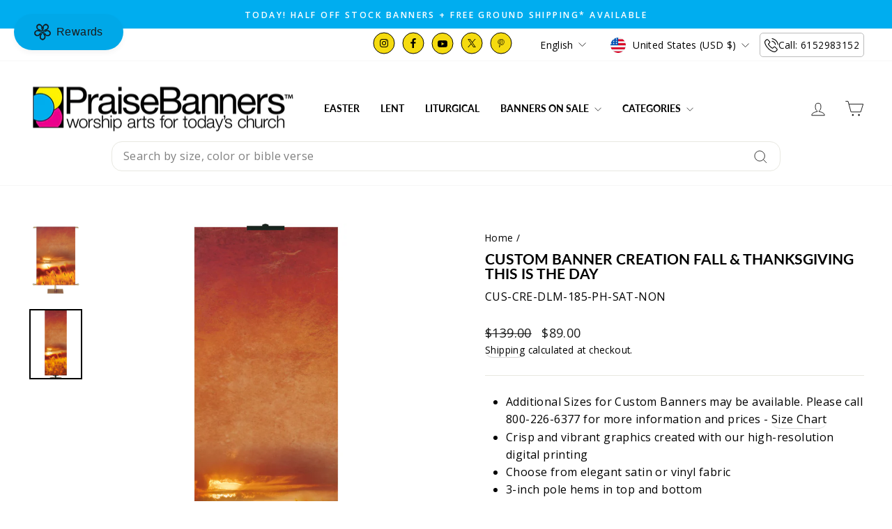

--- FILE ---
content_type: text/javascript; charset=utf-8
request_url: https://app.upsellplus.com/script/upsellplus_cart_widget.js?shop=praisebanners.myshopify.com
body_size: 77453
content:
/*! For license information please see upsellplus_cart_widget.js.LICENSE.txt */
(()=>{var e={48(e,t,n){"use strict";n.r(t),n.d(t,{default:()=>a});var r=n(72),o=n.n(r),i=n(865);o()(i.A,{insert:"head",singleton:!1});const a=i.A.locals||{}},72(e,t,n){"use strict";var r,o=function(){var e={};return function(t){if(void 0===e[t]){var n=document.querySelector(t);if(window.HTMLIFrameElement&&n instanceof window.HTMLIFrameElement)try{n=n.contentDocument.head}catch(e){n=null}e[t]=n}return e[t]}}(),i=[];function a(e){for(var t=-1,n=0;n<i.length;n++)if(i[n].identifier===e){t=n;break}return t}function l(e,t){for(var n={},r=[],o=0;o<e.length;o++){var l=e[o],s=t.base?l[0]+t.base:l[0],u=n[s]||0,c="".concat(s," ").concat(u);n[s]=u+1;var p=a(c),d={css:l[1],media:l[2],sourceMap:l[3]};-1!==p?(i[p].references++,i[p].updater(d)):i.push({identifier:c,updater:_(d,t),references:1}),r.push(c)}return r}function s(e){var t=document.createElement("style"),r=e.attributes||{};if(void 0===r.nonce){var i=n.nc;i&&(r.nonce=i)}if(Object.keys(r).forEach(function(e){t.setAttribute(e,r[e])}),"function"==typeof e.insert)e.insert(t);else{var a=o(e.insert||"head");if(!a)throw new Error("Couldn't find a style target. This probably means that the value for the 'insert' parameter is invalid.");a.appendChild(t)}return t}var u,c=(u=[],function(e,t){return u[e]=t,u.filter(Boolean).join("\n")});function p(e,t,n,r){var o=n?"":r.media?"@media ".concat(r.media," {").concat(r.css,"}"):r.css;if(e.styleSheet)e.styleSheet.cssText=c(t,o);else{var i=document.createTextNode(o),a=e.childNodes;a[t]&&e.removeChild(a[t]),a.length?e.insertBefore(i,a[t]):e.appendChild(i)}}function d(e,t,n){var r=n.css,o=n.media,i=n.sourceMap;if(o?e.setAttribute("media",o):e.removeAttribute("media"),i&&"undefined"!=typeof btoa&&(r+="\n/*# sourceMappingURL=data:application/json;base64,".concat(btoa(unescape(encodeURIComponent(JSON.stringify(i))))," */")),e.styleSheet)e.styleSheet.cssText=r;else{for(;e.firstChild;)e.removeChild(e.firstChild);e.appendChild(document.createTextNode(r))}}var f=null,h=0;function _(e,t){var n,r,o;if(t.singleton){var i=h++;n=f||(f=s(t)),r=p.bind(null,n,i,!1),o=p.bind(null,n,i,!0)}else n=s(t),r=d.bind(null,n,t),o=function(){!function(e){if(null===e.parentNode)return!1;e.parentNode.removeChild(e)}(n)};return r(e),function(t){if(t){if(t.css===e.css&&t.media===e.media&&t.sourceMap===e.sourceMap)return;r(e=t)}else o()}}e.exports=function(e,t){(t=t||{}).singleton||"boolean"==typeof t.singleton||(t.singleton=(void 0===r&&(r=Boolean(window&&document&&document.all&&!window.atob)),r));var n=l(e=e||[],t);return function(e){if(e=e||[],"[object Array]"===Object.prototype.toString.call(e)){for(var r=0;r<n.length;r++){var o=a(n[r]);i[o].references--}for(var s=l(e,t),u=0;u<n.length;u++){var c=a(n[u]);0===i[c].references&&(i[c].updater(),i.splice(c,1))}n=s}}}},92(e,t,n){var r,o;window,r=[n(485)],void 0===(o=function(e){return function(e,t){"use strict";function n(e,t){this.element=e,this.parent=t,this.create()}var r=n.prototype;return r.create=function(){this.element.style.position="absolute",this.element.setAttribute("aria-hidden","true"),this.x=0,this.shift=0,this.element.style[this.parent.originSide]=0},r.destroy=function(){this.unselect(),this.element.style.position="";var e=this.parent.originSide;this.element.style[e]="",this.element.style.transform="",this.element.removeAttribute("aria-hidden")},r.getSize=function(){this.size=t(this.element)},r.setPosition=function(e){this.x=e,this.updateTarget(),this.renderPosition(e)},r.updateTarget=r.setDefaultTarget=function(){var e="left"==this.parent.originSide?"marginLeft":"marginRight";this.target=this.x+this.size[e]+this.size.width*this.parent.cellAlign},r.renderPosition=function(e){var t="left"===this.parent.originSide?1:-1,n=this.parent.options.percentPosition?e*t*(this.parent.size.innerWidth/this.size.width):e*t;this.element.style.transform="translateX("+this.parent.getPositionValue(n)+")"},r.select=function(){this.element.classList.add("is-selected"),this.element.removeAttribute("aria-hidden")},r.unselect=function(){this.element.classList.remove("is-selected"),this.element.setAttribute("aria-hidden","true")},r.wrapShift=function(e){this.shift=e,this.renderPosition(this.x+this.parent.slideableWidth*e)},r.remove=function(){this.element.parentNode.removeChild(this.element)},n}(0,e)}.apply(t,r))||(e.exports=o)},121(e,t,n){var r,o;window,r=[n(977)],void 0===(o=function(e){return function(e,t){"use strict";return{startAnimation:function(){this.isAnimating||(this.isAnimating=!0,this.restingFrames=0,this.animate())},animate:function(){this.applyDragForce(),this.applySelectedAttraction();var e=this.x;if(this.integratePhysics(),this.positionSlider(),this.settle(e),this.isAnimating){var t=this;requestAnimationFrame(function(){t.animate()})}},positionSlider:function(){var e=this.x;this.options.wrapAround&&this.cells.length>1&&(e=t.modulo(e,this.slideableWidth),e-=this.slideableWidth,this.shiftWrapCells(e)),this.setTranslateX(e,this.isAnimating),this.dispatchScrollEvent()},setTranslateX:function(e,t){e+=this.cursorPosition,e=this.options.rightToLeft?-e:e;var n=this.getPositionValue(e);this.slider.style.transform=t?"translate3d("+n+",0,0)":"translateX("+n+")"},dispatchScrollEvent:function(){var e=this.slides[0];if(e){var t=-this.x-e.target,n=t/this.slidesWidth;this.dispatchEvent("scroll",null,[n,t])}},positionSliderAtSelected:function(){this.cells.length&&(this.x=-this.selectedSlide.target,this.velocity=0,this.positionSlider())},getPositionValue:function(e){return this.options.percentPosition?.01*Math.round(e/this.size.innerWidth*1e4)+"%":Math.round(e)+"px"},settle:function(e){!this.isPointerDown&&Math.round(100*this.x)==Math.round(100*e)&&this.restingFrames++,this.restingFrames>2&&(this.isAnimating=!1,delete this.isFreeScrolling,this.positionSlider(),this.dispatchEvent("settle",null,[this.selectedIndex]))},shiftWrapCells:function(e){var t=this.cursorPosition+e;this._shiftCells(this.beforeShiftCells,t,-1);var n=this.size.innerWidth-(e+this.slideableWidth+this.cursorPosition);this._shiftCells(this.afterShiftCells,n,1)},_shiftCells:function(e,t,n){for(var r=0;r<e.length;r++){var o=e[r],i=t>0?n:0;o.wrapShift(i),t-=o.size.outerWidth}},_unshiftCells:function(e){if(e&&e.length)for(var t=0;t<e.length;t++)e[t].wrapShift(0)},integratePhysics:function(){this.x+=this.velocity,this.velocity*=this.getFrictionFactor()},applyForce:function(e){this.velocity+=e},getFrictionFactor:function(){return 1-this.options[this.isFreeScrolling?"freeScrollFriction":"friction"]},getRestingPosition:function(){return this.x+this.velocity/(1-this.getFrictionFactor())},applyDragForce:function(){if(this.isDraggable&&this.isPointerDown){var e=this.dragX-this.x-this.velocity;this.applyForce(e)}},applySelectedAttraction:function(){if((!this.isDraggable||!this.isPointerDown)&&!this.isFreeScrolling&&this.slides.length){var e=(-1*this.selectedSlide.target-this.x)*this.options.selectedAttraction;this.applyForce(e)}}}}(0,e)}.apply(t,r))||(e.exports=o)},137(e,t,n){var r,o;"undefined"!=typeof window&&window,void 0===(o="function"==typeof(r=function(){"use strict";function e(){}var t=e.prototype;return t.on=function(e,t){if(e&&t){var n=this._events=this._events||{},r=n[e]=n[e]||[];return-1==r.indexOf(t)&&r.push(t),this}},t.once=function(e,t){if(e&&t){this.on(e,t);var n=this._onceEvents=this._onceEvents||{};return(n[e]=n[e]||{})[t]=!0,this}},t.off=function(e,t){var n=this._events&&this._events[e];if(n&&n.length){var r=n.indexOf(t);return-1!=r&&n.splice(r,1),this}},t.emitEvent=function(e,t){var n=this._events&&this._events[e];if(n&&n.length){n=n.slice(0),t=t||[];for(var r=this._onceEvents&&this._onceEvents[e],o=0;o<n.length;o++){var i=n[o];r&&r[i]&&(this.off(e,i),delete r[i]),i.apply(this,t)}return this}},t.allOff=function(){delete this._events,delete this._onceEvents},e})?r.call(t,n,t,e):r)||(e.exports=o)},146(e,t,n){"use strict";var r=n(363),o={childContextTypes:!0,contextType:!0,contextTypes:!0,defaultProps:!0,displayName:!0,getDefaultProps:!0,getDerivedStateFromError:!0,getDerivedStateFromProps:!0,mixins:!0,propTypes:!0,type:!0},i={name:!0,length:!0,prototype:!0,caller:!0,callee:!0,arguments:!0,arity:!0},a={$$typeof:!0,compare:!0,defaultProps:!0,displayName:!0,propTypes:!0,type:!0},l={};function s(e){return r.isMemo(e)?a:l[e.$$typeof]||o}l[r.ForwardRef]={$$typeof:!0,render:!0,defaultProps:!0,displayName:!0,propTypes:!0},l[r.Memo]=a;var u=Object.defineProperty,c=Object.getOwnPropertyNames,p=Object.getOwnPropertySymbols,d=Object.getOwnPropertyDescriptor,f=Object.getPrototypeOf,h=Object.prototype;e.exports=function e(t,n,r){if("string"!=typeof n){if(h){var o=f(n);o&&o!==h&&e(t,o,r)}var a=c(n);p&&(a=a.concat(p(n)));for(var l=s(t),_=s(n),m=0;m<a.length;++m){var g=a[m];if(!(i[g]||r&&r[g]||_&&_[g]||l&&l[g])){var b=d(n,g);try{u(t,g,b)}catch(e){}}}}return t}},170(e,t,n){var r,o;!function(i){r=[n(249),n(377),n(977)],o=function(e,t,n){return function(e,t,n,r){"use strict";r.extend(t.defaults,{draggable:">1",dragThreshold:3}),t.createMethods.push("_createDrag");var o=t.prototype;r.extend(o,n.prototype),o._touchActionValue="pan-y",o._createDrag=function(){this.on("activate",this.onActivateDrag),this.on("uiChange",this._uiChangeDrag),this.on("deactivate",this.onDeactivateDrag),this.on("cellChange",this.updateDraggable)},o.onActivateDrag=function(){this.handles=[this.viewport],this.bindHandles(),this.updateDraggable()},o.onDeactivateDrag=function(){this.unbindHandles(),this.element.classList.remove("is-draggable")},o.updateDraggable=function(){">1"==this.options.draggable?this.isDraggable=this.slides.length>1:this.isDraggable=this.options.draggable,this.isDraggable?this.element.classList.add("is-draggable"):this.element.classList.remove("is-draggable")},o.bindDrag=function(){this.options.draggable=!0,this.updateDraggable()},o.unbindDrag=function(){this.options.draggable=!1,this.updateDraggable()},o._uiChangeDrag=function(){delete this.isFreeScrolling},o.pointerDown=function(t,n){this.isDraggable?this.okayPointerDown(t)&&(this._pointerDownPreventDefault(t),this.pointerDownFocus(t),document.activeElement!=this.element&&this.pointerDownBlur(),this.dragX=this.x,this.viewport.classList.add("is-pointer-down"),this.pointerDownScroll=a(),e.addEventListener("scroll",this),this._pointerDownDefault(t,n)):this._pointerDownDefault(t,n)},o._pointerDownDefault=function(e,t){this.pointerDownPointer={pageX:t.pageX,pageY:t.pageY},this._bindPostStartEvents(e),this.dispatchEvent("pointerDown",e,[t])};var i={INPUT:!0,TEXTAREA:!0,SELECT:!0};function a(){return{x:e.pageXOffset,y:e.pageYOffset}}return o.pointerDownFocus=function(e){i[e.target.nodeName]||this.focus()},o._pointerDownPreventDefault=function(e){var t="touchstart"==e.type,n="touch"==e.pointerType,r=i[e.target.nodeName];t||n||r||e.preventDefault()},o.hasDragStarted=function(e){return Math.abs(e.x)>this.options.dragThreshold},o.pointerUp=function(e,t){delete this.isTouchScrolling,this.viewport.classList.remove("is-pointer-down"),this.dispatchEvent("pointerUp",e,[t]),this._dragPointerUp(e,t)},o.pointerDone=function(){e.removeEventListener("scroll",this),delete this.pointerDownScroll},o.dragStart=function(t,n){this.isDraggable&&(this.dragStartPosition=this.x,this.startAnimation(),e.removeEventListener("scroll",this),this.dispatchEvent("dragStart",t,[n]))},o.pointerMove=function(e,t){var n=this._dragPointerMove(e,t);this.dispatchEvent("pointerMove",e,[t,n]),this._dragMove(e,t,n)},o.dragMove=function(e,t,n){if(this.isDraggable){e.preventDefault(),this.previousDragX=this.dragX;var r=this.options.rightToLeft?-1:1;this.options.wrapAround&&(n.x%=this.slideableWidth);var o=this.dragStartPosition+n.x*r;if(!this.options.wrapAround&&this.slides.length){var i=Math.max(-this.slides[0].target,this.dragStartPosition);o=o>i?.5*(o+i):o;var a=Math.min(-this.getLastSlide().target,this.dragStartPosition);o=o<a?.5*(o+a):o}this.dragX=o,this.dragMoveTime=new Date,this.dispatchEvent("dragMove",e,[t,n])}},o.dragEnd=function(e,t){if(this.isDraggable){this.options.freeScroll&&(this.isFreeScrolling=!0);var n=this.dragEndRestingSelect();if(this.options.freeScroll&&!this.options.wrapAround){var r=this.getRestingPosition();this.isFreeScrolling=-r>this.slides[0].target&&-r<this.getLastSlide().target}else this.options.freeScroll||n!=this.selectedIndex||(n+=this.dragEndBoostSelect());delete this.previousDragX,this.isDragSelect=this.options.wrapAround,this.select(n),delete this.isDragSelect,this.dispatchEvent("dragEnd",e,[t])}},o.dragEndRestingSelect=function(){var e=this.getRestingPosition(),t=Math.abs(this.getSlideDistance(-e,this.selectedIndex)),n=this._getClosestResting(e,t,1),r=this._getClosestResting(e,t,-1);return n.distance<r.distance?n.index:r.index},o._getClosestResting=function(e,t,n){for(var r=this.selectedIndex,o=1/0,i=this.options.contain&&!this.options.wrapAround?function(e,t){return e<=t}:function(e,t){return e<t};i(t,o)&&(r+=n,o=t,null!==(t=this.getSlideDistance(-e,r)));)t=Math.abs(t);return{distance:o,index:r-n}},o.getSlideDistance=function(e,t){var n=this.slides.length,o=this.options.wrapAround&&n>1,i=o?r.modulo(t,n):t,a=this.slides[i];if(!a)return null;var l=o?this.slideableWidth*Math.floor(t/n):0;return e-(a.target+l)},o.dragEndBoostSelect=function(){if(void 0===this.previousDragX||!this.dragMoveTime||new Date-this.dragMoveTime>100)return 0;var e=this.getSlideDistance(-this.dragX,this.selectedIndex),t=this.previousDragX-this.dragX;return e>0&&t>0?1:e<0&&t<0?-1:0},o.staticClick=function(e,t){var n=this.getParentCell(e.target),r=n&&n.element,o=n&&this.cells.indexOf(n);this.dispatchEvent("staticClick",e,[t,r,o])},o.onscroll=function(){var e=a(),t=this.pointerDownScroll.x-e.x,n=this.pointerDownScroll.y-e.y;(Math.abs(t)>3||Math.abs(n)>3)&&this._pointerDone()},t}(i,e,t,n)}.apply(t,r),void 0===o||(e.exports=o)}(window)},249(e,t,n){var r,o;!function(i){r=[n(137),n(485),n(977),n(92),n(331),n(121)],o=function(e,t,n,r,o,a){return function(e,t,n,r,o,i,a){"use strict";var l=e.jQuery,s=e.getComputedStyle,u=e.console;function c(e,t){for(e=r.makeArray(e);e.length;)t.appendChild(e.shift())}var p=0,d={};function f(e,t){var n=r.getQueryElement(e);if(n){if(this.element=n,this.element.flickityGUID){var o=d[this.element.flickityGUID];return o&&o.option(t),o}l&&(this.$element=l(this.element)),this.options=r.extend({},this.constructor.defaults),this.option(t),this._create()}else u&&u.error("Bad element for Flickity: "+(n||e))}f.defaults={accessibility:!0,cellAlign:"center",freeScrollFriction:.075,friction:.28,namespaceJQueryEvents:!0,percentPosition:!0,resize:!0,selectedAttraction:.025,setGallerySize:!0},f.createMethods=[];var h=f.prototype;r.extend(h,t.prototype),h._create=function(){var t=this.guid=++p;for(var n in this.element.flickityGUID=t,d[t]=this,this.selectedIndex=0,this.restingFrames=0,this.x=0,this.velocity=0,this.originSide=this.options.rightToLeft?"right":"left",this.viewport=document.createElement("div"),this.viewport.className="flickity-viewport",this._createSlider(),(this.options.resize||this.options.watchCSS)&&e.addEventListener("resize",this),this.options.on){var r=this.options.on[n];this.on(n,r)}f.createMethods.forEach(function(e){this[e]()},this),this.options.watchCSS?this.watchCSS():this.activate()},h.option=function(e){r.extend(this.options,e)},h.activate=function(){this.isActive||(this.isActive=!0,this.element.classList.add("flickity-enabled"),this.options.rightToLeft&&this.element.classList.add("flickity-rtl"),this.getSize(),c(this._filterFindCellElements(this.element.children),this.slider),this.viewport.appendChild(this.slider),this.element.appendChild(this.viewport),this.reloadCells(),this.options.accessibility&&(this.element.tabIndex=0,this.element.addEventListener("keydown",this)),this.emitEvent("activate"),this.selectInitialIndex(),this.isInitActivated=!0,this.dispatchEvent("ready"))},h._createSlider=function(){var e=document.createElement("div");e.className="flickity-slider",e.style[this.originSide]=0,this.slider=e},h._filterFindCellElements=function(e){return r.filterFindElements(e,this.options.cellSelector)},h.reloadCells=function(){this.cells=this._makeCells(this.slider.children),this.positionCells(),this._getWrapShiftCells(),this.setGallerySize()},h._makeCells=function(e){return this._filterFindCellElements(e).map(function(e){return new o(e,this)},this)},h.getLastCell=function(){return this.cells[this.cells.length-1]},h.getLastSlide=function(){return this.slides[this.slides.length-1]},h.positionCells=function(){this._sizeCells(this.cells),this._positionCells(0)},h._positionCells=function(e){e=e||0,this.maxCellHeight=e&&this.maxCellHeight||0;var t=0;if(e>0){var n=this.cells[e-1];t=n.x+n.size.outerWidth}for(var r=this.cells.length,o=e;o<r;o++){var i=this.cells[o];i.setPosition(t),t+=i.size.outerWidth,this.maxCellHeight=Math.max(i.size.outerHeight,this.maxCellHeight)}this.slideableWidth=t,this.updateSlides(),this._containSlides(),this.slidesWidth=r?this.getLastSlide().target-this.slides[0].target:0},h._sizeCells=function(e){e.forEach(function(e){e.getSize()})},h.updateSlides=function(){if(this.slides=[],this.cells.length){var e=new i(this);this.slides.push(e);var t="left"==this.originSide?"marginRight":"marginLeft",n=this._getCanCellFit();this.cells.forEach(function(r,o){if(e.cells.length){var a=e.outerWidth-e.firstMargin+(r.size.outerWidth-r.size[t]);n.call(this,o,a)||(e.updateTarget(),e=new i(this),this.slides.push(e)),e.addCell(r)}else e.addCell(r)},this),e.updateTarget(),this.updateSelectedSlide()}},h._getCanCellFit=function(){var e=this.options.groupCells;if(!e)return function(){return!1};if("number"==typeof e){var t=parseInt(e,10);return function(e){return e%t!==0}}var n="string"==typeof e&&e.match(/^(\d+)%$/),r=n?parseInt(n[1],10)/100:1;return function(e,t){return t<=(this.size.innerWidth+1)*r}},h._init=h.reposition=function(){this.positionCells(),this.positionSliderAtSelected()},h.getSize=function(){this.size=n(this.element),this.setCellAlign(),this.cursorPosition=this.size.innerWidth*this.cellAlign};var _={center:{left:.5,right:.5},left:{left:0,right:1},right:{right:0,left:1}};return h.setCellAlign=function(){var e=_[this.options.cellAlign];this.cellAlign=e?e[this.originSide]:this.options.cellAlign},h.setGallerySize=function(){if(this.options.setGallerySize){var e=this.options.adaptiveHeight&&this.selectedSlide?this.selectedSlide.height:this.maxCellHeight;this.viewport.style.height=e+"px"}},h._getWrapShiftCells=function(){if(this.options.wrapAround){this._unshiftCells(this.beforeShiftCells),this._unshiftCells(this.afterShiftCells);var e=this.cursorPosition,t=this.cells.length-1;this.beforeShiftCells=this._getGapCells(e,t,-1),e=this.size.innerWidth-this.cursorPosition,this.afterShiftCells=this._getGapCells(e,0,1)}},h._getGapCells=function(e,t,n){for(var r=[];e>0;){var o=this.cells[t];if(!o)break;r.push(o),t+=n,e-=o.size.outerWidth}return r},h._containSlides=function(){if(this.options.contain&&!this.options.wrapAround&&this.cells.length){var e=this.options.rightToLeft,t=e?"marginRight":"marginLeft",n=e?"marginLeft":"marginRight",r=this.slideableWidth-this.getLastCell().size[n],o=r<this.size.innerWidth,i=this.cursorPosition+this.cells[0].size[t],a=r-this.size.innerWidth*(1-this.cellAlign);this.slides.forEach(function(e){o?e.target=r*this.cellAlign:(e.target=Math.max(e.target,i),e.target=Math.min(e.target,a))},this)}},h.dispatchEvent=function(e,t,n){var r=t?[t].concat(n):n;if(this.emitEvent(e,r),l&&this.$element){var o=e+=this.options.namespaceJQueryEvents?".flickity":"";if(t){var i=new l.Event(t);i.type=e,o=i}this.$element.trigger(o,n)}},h.select=function(e,t,n){if(this.isActive&&(e=parseInt(e,10),this._wrapSelect(e),(this.options.wrapAround||t)&&(e=r.modulo(e,this.slides.length)),this.slides[e])){var o=this.selectedIndex;this.selectedIndex=e,this.updateSelectedSlide(),n?this.positionSliderAtSelected():this.startAnimation(),this.options.adaptiveHeight&&this.setGallerySize(),this.dispatchEvent("select",null,[e]),e!=o&&this.dispatchEvent("change",null,[e]),this.dispatchEvent("cellSelect")}},h._wrapSelect=function(e){var t=this.slides.length;if(!(this.options.wrapAround&&t>1))return e;var n=r.modulo(e,t),o=Math.abs(n-this.selectedIndex),i=Math.abs(n+t-this.selectedIndex),a=Math.abs(n-t-this.selectedIndex);!this.isDragSelect&&i<o?e+=t:!this.isDragSelect&&a<o&&(e-=t),e<0?this.x-=this.slideableWidth:e>=t&&(this.x+=this.slideableWidth)},h.previous=function(e,t){this.select(this.selectedIndex-1,e,t)},h.next=function(e,t){this.select(this.selectedIndex+1,e,t)},h.updateSelectedSlide=function(){var e=this.slides[this.selectedIndex];e&&(this.unselectSelectedSlide(),this.selectedSlide=e,e.select(),this.selectedCells=e.cells,this.selectedElements=e.getCellElements(),this.selectedCell=e.cells[0],this.selectedElement=this.selectedElements[0])},h.unselectSelectedSlide=function(){this.selectedSlide&&this.selectedSlide.unselect()},h.selectInitialIndex=function(){var e=this.options.initialIndex;if(this.isInitActivated)this.select(this.selectedIndex,!1,!0);else{if(e&&"string"==typeof e&&this.queryCell(e))return void this.selectCell(e,!1,!0);var t=0;e&&this.slides[e]&&(t=e),this.select(t,!1,!0)}},h.selectCell=function(e,t,n){var r=this.queryCell(e);if(r){var o=this.getCellSlideIndex(r);this.select(o,t,n)}},h.getCellSlideIndex=function(e){for(var t=0;t<this.slides.length;t++)if(-1!=this.slides[t].cells.indexOf(e))return t},h.getCell=function(e){for(var t=0;t<this.cells.length;t++){var n=this.cells[t];if(n.element==e)return n}},h.getCells=function(e){e=r.makeArray(e);var t=[];return e.forEach(function(e){var n=this.getCell(e);n&&t.push(n)},this),t},h.getCellElements=function(){return this.cells.map(function(e){return e.element})},h.getParentCell=function(e){return this.getCell(e)||(e=r.getParent(e,".flickity-slider > *"),this.getCell(e))},h.getAdjacentCellElements=function(e,t){if(!e)return this.selectedSlide.getCellElements();t=void 0===t?this.selectedIndex:t;var n=this.slides.length;if(1+2*e>=n)return this.getCellElements();for(var o=[],i=t-e;i<=t+e;i++){var a=this.options.wrapAround?r.modulo(i,n):i,l=this.slides[a];l&&(o=o.concat(l.getCellElements()))}return o},h.queryCell=function(e){if("number"==typeof e)return this.cells[e];if("string"==typeof e){if(e.match(/^[#.]?[\d/]/))return;e=this.element.querySelector(e)}return this.getCell(e)},h.uiChange=function(){this.emitEvent("uiChange")},h.childUIPointerDown=function(e){"touchstart"!=e.type&&e.preventDefault(),this.focus()},h.onresize=function(){this.watchCSS(),this.resize()},r.debounceMethod(f,"onresize",150),h.resize=function(){if(this.isActive&&!this.isAnimating&&!this.isDragging){this.getSize(),this.options.wrapAround&&(this.x=r.modulo(this.x,this.slideableWidth)),this.positionCells(),this._getWrapShiftCells(),this.setGallerySize(),this.emitEvent("resize");var e=this.selectedElements&&this.selectedElements[0];this.selectCell(e,!1,!0)}},h.watchCSS=function(){this.options.watchCSS&&(-1!=s(this.element,":after").content.indexOf("flickity")?this.activate():this.deactivate())},h.onkeydown=function(e){var t=document.activeElement&&document.activeElement!=this.element;if(this.options.accessibility&&!t){var n=f.keyboardHandlers[e.keyCode];n&&n.call(this)}},f.keyboardHandlers={37:function(){var e=this.options.rightToLeft?"next":"previous";this.uiChange(),this[e]()},39:function(){var e=this.options.rightToLeft?"previous":"next";this.uiChange(),this[e]()}},h.focus=function(){var t=e.pageYOffset;this.element.focus({preventScroll:!0}),e.pageYOffset!=t&&e.scrollTo(e.pageXOffset,t)},h.deactivate=function(){this.isActive&&(this.element.classList.remove("flickity-enabled"),this.element.classList.remove("flickity-rtl"),this.unselectSelectedSlide(),this.cells.forEach(function(e){e.destroy()}),this.element.removeChild(this.viewport),c(this.slider.children,this.element),this.options.accessibility&&(this.element.removeAttribute("tabIndex"),this.element.removeEventListener("keydown",this)),this.isActive=!1,this.emitEvent("deactivate"))},h.destroy=function(){this.deactivate(),e.removeEventListener("resize",this),this.allOff(),this.emitEvent("destroy"),l&&this.$element&&l.removeData(this.element,"flickity"),delete this.element.flickityGUID,delete d[this.guid]},r.extend(h,a),f.data=function(e){var t=(e=r.getQueryElement(e))&&e.flickityGUID;return t&&d[t]},r.htmlInit(f,"flickity"),l&&l.bridget&&l.bridget("flickity",f),f.setJQuery=function(e){l=e},f.Cell=o,f.Slide=i,f}(i,e,t,n,r,o,a)}.apply(t,r),void 0===o||(e.exports=o)}(window)},287(e,t){"use strict";var n=Symbol.for("react.element"),r=Symbol.for("react.portal"),o=Symbol.for("react.fragment"),i=Symbol.for("react.strict_mode"),a=Symbol.for("react.profiler"),l=Symbol.for("react.provider"),s=Symbol.for("react.context"),u=Symbol.for("react.forward_ref"),c=Symbol.for("react.suspense"),p=Symbol.for("react.memo"),d=Symbol.for("react.lazy"),f=Symbol.iterator,h={isMounted:function(){return!1},enqueueForceUpdate:function(){},enqueueReplaceState:function(){},enqueueSetState:function(){}},_=Object.assign,m={};function g(e,t,n){this.props=e,this.context=t,this.refs=m,this.updater=n||h}function b(){}function E(e,t,n){this.props=e,this.context=t,this.refs=m,this.updater=n||h}g.prototype.isReactComponent={},g.prototype.setState=function(e,t){if("object"!=typeof e&&"function"!=typeof e&&null!=e)throw Error("setState(...): takes an object of state variables to update or a function which returns an object of state variables.");this.updater.enqueueSetState(this,e,t,"setState")},g.prototype.forceUpdate=function(e){this.updater.enqueueForceUpdate(this,e,"forceUpdate")},b.prototype=g.prototype;var v=E.prototype=new b;v.constructor=E,_(v,g.prototype),v.isPureReactComponent=!0;var y=Array.isArray,T=Object.prototype.hasOwnProperty,S={current:null},A={key:!0,ref:!0,__self:!0,__source:!0};function R(e,t,r){var o,i={},a=null,l=null;if(null!=t)for(o in void 0!==t.ref&&(l=t.ref),void 0!==t.key&&(a=""+t.key),t)T.call(t,o)&&!A.hasOwnProperty(o)&&(i[o]=t[o]);var s=arguments.length-2;if(1===s)i.children=r;else if(1<s){for(var u=Array(s),c=0;c<s;c++)u[c]=arguments[c+2];i.children=u}if(e&&e.defaultProps)for(o in s=e.defaultProps)void 0===i[o]&&(i[o]=s[o]);return{$$typeof:n,type:e,key:a,ref:l,props:i,_owner:S.current}}function I(e){return"object"==typeof e&&null!==e&&e.$$typeof===n}var O=/\/+/g;function N(e,t){return"object"==typeof e&&null!==e&&null!=e.key?function(e){var t={"=":"=0",":":"=2"};return"$"+e.replace(/[=:]/g,function(e){return t[e]})}(""+e.key):t.toString(36)}function w(e,t,o,i,a){var l=typeof e;"undefined"!==l&&"boolean"!==l||(e=null);var s=!1;if(null===e)s=!0;else switch(l){case"string":case"number":s=!0;break;case"object":switch(e.$$typeof){case n:case r:s=!0}}if(s)return a=a(s=e),e=""===i?"."+N(s,0):i,y(a)?(o="",null!=e&&(o=e.replace(O,"$&/")+"/"),w(a,t,o,"",function(e){return e})):null!=a&&(I(a)&&(a=function(e,t){return{$$typeof:n,type:e.type,key:t,ref:e.ref,props:e.props,_owner:e._owner}}(a,o+(!a.key||s&&s.key===a.key?"":(""+a.key).replace(O,"$&/")+"/")+e)),t.push(a)),1;if(s=0,i=""===i?".":i+":",y(e))for(var u=0;u<e.length;u++){var c=i+N(l=e[u],u);s+=w(l,t,o,c,a)}else if(c=function(e){return null===e||"object"!=typeof e?null:"function"==typeof(e=f&&e[f]||e["@@iterator"])?e:null}(e),"function"==typeof c)for(e=c.call(e),u=0;!(l=e.next()).done;)s+=w(l=l.value,t,o,c=i+N(l,u++),a);else if("object"===l)throw t=String(e),Error("Objects are not valid as a React child (found: "+("[object Object]"===t?"object with keys {"+Object.keys(e).join(", ")+"}":t)+"). If you meant to render a collection of children, use an array instead.");return s}function k(e,t,n){if(null==e)return e;var r=[],o=0;return w(e,r,"","",function(e){return t.call(n,e,o++)}),r}function P(e){if(-1===e._status){var t=e._result;(t=t()).then(function(t){0!==e._status&&-1!==e._status||(e._status=1,e._result=t)},function(t){0!==e._status&&-1!==e._status||(e._status=2,e._result=t)}),-1===e._status&&(e._status=0,e._result=t)}if(1===e._status)return e._result.default;throw e._result}var x={current:null},C={transition:null},D={ReactCurrentDispatcher:x,ReactCurrentBatchConfig:C,ReactCurrentOwner:S};function U(){throw Error("act(...) is not supported in production builds of React.")}t.Children={map:k,forEach:function(e,t,n){k(e,function(){t.apply(this,arguments)},n)},count:function(e){var t=0;return k(e,function(){t++}),t},toArray:function(e){return k(e,function(e){return e})||[]},only:function(e){if(!I(e))throw Error("React.Children.only expected to receive a single React element child.");return e}},t.Component=g,t.Fragment=o,t.Profiler=a,t.PureComponent=E,t.StrictMode=i,t.Suspense=c,t.__SECRET_INTERNALS_DO_NOT_USE_OR_YOU_WILL_BE_FIRED=D,t.act=U,t.cloneElement=function(e,t,r){if(null==e)throw Error("React.cloneElement(...): The argument must be a React element, but you passed "+e+".");var o=_({},e.props),i=e.key,a=e.ref,l=e._owner;if(null!=t){if(void 0!==t.ref&&(a=t.ref,l=S.current),void 0!==t.key&&(i=""+t.key),e.type&&e.type.defaultProps)var s=e.type.defaultProps;for(u in t)T.call(t,u)&&!A.hasOwnProperty(u)&&(o[u]=void 0===t[u]&&void 0!==s?s[u]:t[u])}var u=arguments.length-2;if(1===u)o.children=r;else if(1<u){s=Array(u);for(var c=0;c<u;c++)s[c]=arguments[c+2];o.children=s}return{$$typeof:n,type:e.type,key:i,ref:a,props:o,_owner:l}},t.createContext=function(e){return(e={$$typeof:s,_currentValue:e,_currentValue2:e,_threadCount:0,Provider:null,Consumer:null,_defaultValue:null,_globalName:null}).Provider={$$typeof:l,_context:e},e.Consumer=e},t.createElement=R,t.createFactory=function(e){var t=R.bind(null,e);return t.type=e,t},t.createRef=function(){return{current:null}},t.forwardRef=function(e){return{$$typeof:u,render:e}},t.isValidElement=I,t.lazy=function(e){return{$$typeof:d,_payload:{_status:-1,_result:e},_init:P}},t.memo=function(e,t){return{$$typeof:p,type:e,compare:void 0===t?null:t}},t.startTransition=function(e){var t=C.transition;C.transition={};try{e()}finally{C.transition=t}},t.unstable_act=U,t.useCallback=function(e,t){return x.current.useCallback(e,t)},t.useContext=function(e){return x.current.useContext(e)},t.useDebugValue=function(){},t.useDeferredValue=function(e){return x.current.useDeferredValue(e)},t.useEffect=function(e,t){return x.current.useEffect(e,t)},t.useId=function(){return x.current.useId()},t.useImperativeHandle=function(e,t,n){return x.current.useImperativeHandle(e,t,n)},t.useInsertionEffect=function(e,t){return x.current.useInsertionEffect(e,t)},t.useLayoutEffect=function(e,t){return x.current.useLayoutEffect(e,t)},t.useMemo=function(e,t){return x.current.useMemo(e,t)},t.useReducer=function(e,t,n){return x.current.useReducer(e,t,n)},t.useRef=function(e){return x.current.useRef(e)},t.useState=function(e){return x.current.useState(e)},t.useSyncExternalStore=function(e,t,n){return x.current.useSyncExternalStore(e,t,n)},t.useTransition=function(){return x.current.useTransition()},t.version="18.3.1"},314(e){"use strict";e.exports=function(e){var t=[];return t.toString=function(){return this.map(function(t){var n=e(t);return t[2]?"@media ".concat(t[2]," {").concat(n,"}"):n}).join("")},t.i=function(e,n,r){"string"==typeof e&&(e=[[null,e,""]]);var o={};if(r)for(var i=0;i<this.length;i++){var a=this[i][0];null!=a&&(o[a]=!0)}for(var l=0;l<e.length;l++){var s=[].concat(e[l]);r&&o[s[0]]||(n&&(s[2]?s[2]="".concat(n," and ").concat(s[2]):s[2]=n),t.push(s))}},t}},324(e,t,n){var r,o;!function(i){"use strict";r=[n(137)],o=function(e){return function(e,t){var n=e.jQuery,r=e.console;function o(e,t){for(var n in t)e[n]=t[n];return e}var i=Array.prototype.slice;function a(e,t,l){if(!(this instanceof a))return new a(e,t,l);var s,u=e;"string"==typeof e&&(u=document.querySelectorAll(e)),u?(this.elements=(s=u,Array.isArray(s)?s:"object"==typeof s&&"number"==typeof s.length?i.call(s):[s]),this.options=o({},this.options),"function"==typeof t?l=t:o(this.options,t),l&&this.on("always",l),this.getImages(),n&&(this.jqDeferred=new n.Deferred),setTimeout(this.check.bind(this))):r.error("Bad element for imagesLoaded "+(u||e))}a.prototype=Object.create(t.prototype),a.prototype.options={},a.prototype.getImages=function(){this.images=[],this.elements.forEach(this.addElementImages,this)},a.prototype.addElementImages=function(e){"IMG"==e.nodeName&&this.addImage(e),!0===this.options.background&&this.addElementBackgroundImages(e);var t=e.nodeType;if(t&&l[t]){for(var n=e.querySelectorAll("img"),r=0;r<n.length;r++){var o=n[r];this.addImage(o)}if("string"==typeof this.options.background){var i=e.querySelectorAll(this.options.background);for(r=0;r<i.length;r++){var a=i[r];this.addElementBackgroundImages(a)}}}};var l={1:!0,9:!0,11:!0};function s(e){this.img=e}function u(e,t){this.url=e,this.element=t,this.img=new Image}return a.prototype.addElementBackgroundImages=function(e){var t=getComputedStyle(e);if(t)for(var n=/url\((['"])?(.*?)\1\)/gi,r=n.exec(t.backgroundImage);null!==r;){var o=r&&r[2];o&&this.addBackground(o,e),r=n.exec(t.backgroundImage)}},a.prototype.addImage=function(e){var t=new s(e);this.images.push(t)},a.prototype.addBackground=function(e,t){var n=new u(e,t);this.images.push(n)},a.prototype.check=function(){var e=this;function t(t,n,r){setTimeout(function(){e.progress(t,n,r)})}this.progressedCount=0,this.hasAnyBroken=!1,this.images.length?this.images.forEach(function(e){e.once("progress",t),e.check()}):this.complete()},a.prototype.progress=function(e,t,n){this.progressedCount++,this.hasAnyBroken=this.hasAnyBroken||!e.isLoaded,this.emitEvent("progress",[this,e,t]),this.jqDeferred&&this.jqDeferred.notify&&this.jqDeferred.notify(this,e),this.progressedCount==this.images.length&&this.complete(),this.options.debug&&r&&r.log("progress: "+n,e,t)},a.prototype.complete=function(){var e=this.hasAnyBroken?"fail":"done";if(this.isComplete=!0,this.emitEvent(e,[this]),this.emitEvent("always",[this]),this.jqDeferred){var t=this.hasAnyBroken?"reject":"resolve";this.jqDeferred[t](this)}},s.prototype=Object.create(t.prototype),s.prototype.check=function(){this.getIsImageComplete()?this.confirm(0!==this.img.naturalWidth,"naturalWidth"):(this.proxyImage=new Image,this.proxyImage.addEventListener("load",this),this.proxyImage.addEventListener("error",this),this.img.addEventListener("load",this),this.img.addEventListener("error",this),this.proxyImage.src=this.img.src)},s.prototype.getIsImageComplete=function(){return this.img.complete&&this.img.naturalWidth},s.prototype.confirm=function(e,t){this.isLoaded=e,this.emitEvent("progress",[this,this.img,t])},s.prototype.handleEvent=function(e){var t="on"+e.type;this[t]&&this[t](e)},s.prototype.onload=function(){this.confirm(!0,"onload"),this.unbindEvents()},s.prototype.onerror=function(){this.confirm(!1,"onerror"),this.unbindEvents()},s.prototype.unbindEvents=function(){this.proxyImage.removeEventListener("load",this),this.proxyImage.removeEventListener("error",this),this.img.removeEventListener("load",this),this.img.removeEventListener("error",this)},u.prototype=Object.create(s.prototype),u.prototype.check=function(){this.img.addEventListener("load",this),this.img.addEventListener("error",this),this.img.src=this.url,this.getIsImageComplete()&&(this.confirm(0!==this.img.naturalWidth,"naturalWidth"),this.unbindEvents())},u.prototype.unbindEvents=function(){this.img.removeEventListener("load",this),this.img.removeEventListener("error",this)},u.prototype.confirm=function(e,t){this.isLoaded=e,this.emitEvent("progress",[this,this.element,t])},a.makeJQueryPlugin=function(t){(t=t||e.jQuery)&&((n=t).fn.imagesLoaded=function(e,t){return new a(this,e,t).jqDeferred.promise(n(this))})},a.makeJQueryPlugin(),a}(i,e)}.apply(t,r),void 0===o||(e.exports=o)}("undefined"!=typeof window?window:this)},331(e,t,n){var r,o;window,void 0===(o="function"==typeof(r=function(){"use strict";function e(e){this.parent=e,this.isOriginLeft="left"==e.originSide,this.cells=[],this.outerWidth=0,this.height=0}var t=e.prototype;return t.addCell=function(e){if(this.cells.push(e),this.outerWidth+=e.size.outerWidth,this.height=Math.max(e.size.outerHeight,this.height),1==this.cells.length){this.x=e.x;var t=this.isOriginLeft?"marginLeft":"marginRight";this.firstMargin=e.size[t]}},t.updateTarget=function(){var e=this.isOriginLeft?"marginRight":"marginLeft",t=this.getLastCell(),n=t?t.size[e]:0,r=this.outerWidth-(this.firstMargin+n);this.target=this.x+this.firstMargin+r*this.parent.cellAlign},t.getLastCell=function(){return this.cells[this.cells.length-1]},t.select=function(){this.cells.forEach(function(e){e.select()})},t.unselect=function(){this.cells.forEach(function(e){e.unselect()})},t.getCellElements=function(){return this.cells.map(function(e){return e.element})},e})?r.call(t,n,t,e):r)||(e.exports=o)},363(e,t,n){"use strict";e.exports=n(799)},377(e,t,n){var r,o;!function(i){r=[n(475)],o=function(e){return function(e,t){"use strict";function n(){}var r=n.prototype=Object.create(t.prototype);r.bindHandles=function(){this._bindHandles(!0)},r.unbindHandles=function(){this._bindHandles(!1)},r._bindHandles=function(t){for(var n=(t=void 0===t||t)?"addEventListener":"removeEventListener",r=t?this._touchActionValue:"",o=0;o<this.handles.length;o++){var i=this.handles[o];this._bindStartEvent(i,t),i[n]("click",this),e.PointerEvent&&(i.style.touchAction=r)}},r._touchActionValue="none",r.pointerDown=function(e,t){this.okayPointerDown(e)&&(this.pointerDownPointer={pageX:t.pageX,pageY:t.pageY},e.preventDefault(),this.pointerDownBlur(),this._bindPostStartEvents(e),this.emitEvent("pointerDown",[e,t]))};var o={TEXTAREA:!0,INPUT:!0,SELECT:!0,OPTION:!0},i={radio:!0,checkbox:!0,button:!0,submit:!0,image:!0,file:!0};return r.okayPointerDown=function(e){var t=o[e.target.nodeName],n=i[e.target.type],r=!t||n;return r||this._pointerReset(),r},r.pointerDownBlur=function(){var e=document.activeElement;e&&e.blur&&e!=document.body&&e.blur()},r.pointerMove=function(e,t){var n=this._dragPointerMove(e,t);this.emitEvent("pointerMove",[e,t,n]),this._dragMove(e,t,n)},r._dragPointerMove=function(e,t){var n={x:t.pageX-this.pointerDownPointer.pageX,y:t.pageY-this.pointerDownPointer.pageY};return!this.isDragging&&this.hasDragStarted(n)&&this._dragStart(e,t),n},r.hasDragStarted=function(e){return Math.abs(e.x)>3||Math.abs(e.y)>3},r.pointerUp=function(e,t){this.emitEvent("pointerUp",[e,t]),this._dragPointerUp(e,t)},r._dragPointerUp=function(e,t){this.isDragging?this._dragEnd(e,t):this._staticClick(e,t)},r._dragStart=function(e,t){this.isDragging=!0,this.isPreventingClicks=!0,this.dragStart(e,t)},r.dragStart=function(e,t){this.emitEvent("dragStart",[e,t])},r._dragMove=function(e,t,n){this.isDragging&&this.dragMove(e,t,n)},r.dragMove=function(e,t,n){e.preventDefault(),this.emitEvent("dragMove",[e,t,n])},r._dragEnd=function(e,t){this.isDragging=!1,setTimeout(function(){delete this.isPreventingClicks}.bind(this)),this.dragEnd(e,t)},r.dragEnd=function(e,t){this.emitEvent("dragEnd",[e,t])},r.onclick=function(e){this.isPreventingClicks&&e.preventDefault()},r._staticClick=function(e,t){this.isIgnoringMouseUp&&"mouseup"==e.type||(this.staticClick(e,t),"mouseup"!=e.type&&(this.isIgnoringMouseUp=!0,setTimeout(function(){delete this.isIgnoringMouseUp}.bind(this),400)))},r.staticClick=function(e,t){this.emitEvent("staticClick",[e,t])},n.getPointerPoint=t.getPointerPoint,n}(i,e)}.apply(t,r),void 0===o||(e.exports=o)}(window)},432(e,t,n){"use strict";n.d(t,{A:()=>i});var r=n(314),o=n.n(r)()(function(e){return e[1]});o.push([e.id,"/*! Flickity v2.3.0\nhttps://flickity.metafizzy.co\n---------------------------------------------- */\n\n.flickity-enabled {\n  position: relative;\n}\n\n.flickity-enabled:focus { outline: none; }\n\n.flickity-viewport {\n  overflow: hidden;\n  position: relative;\n  height: 100%;\n}\n\n.flickity-slider {\n  position: absolute;\n  width: 100%;\n  height: 100%;\n}\n\n/* draggable */\n\n.flickity-enabled.is-draggable {\n  -webkit-tap-highlight-color: transparent;\n  -webkit-user-select: none;\n     -moz-user-select: none;\n      -ms-user-select: none;\n          user-select: none;\n}\n\n.flickity-enabled.is-draggable .flickity-viewport {\n  cursor: move;\n  cursor: -webkit-grab;\n  cursor: grab;\n}\n\n.flickity-enabled.is-draggable .flickity-viewport.is-pointer-down {\n  cursor: -webkit-grabbing;\n  cursor: grabbing;\n}\n\n/* ---- flickity-button ---- */\n\n.flickity-button {\n  position: absolute;\n  background: hsla(0, 0%, 100%, 0.75);\n  border: none;\n  color: #333;\n}\n\n.flickity-button:hover {\n  background: white;\n  cursor: pointer;\n}\n\n.flickity-button:focus {\n  outline: none;\n  box-shadow: 0 0 0 5px #19F;\n}\n\n.flickity-button:active {\n  opacity: 0.6;\n}\n\n.flickity-button:disabled {\n  opacity: 0.3;\n  cursor: auto;\n  /* prevent disabled button from capturing pointer up event. #716 */\n  pointer-events: none;\n}\n\n.flickity-button-icon {\n  fill: currentColor;\n}\n\n/* ---- previous/next buttons ---- */\n\n.flickity-prev-next-button {\n  top: 50%;\n  width: 44px;\n  height: 44px;\n  border-radius: 50%;\n  /* vertically center */\n  transform: translateY(-50%);\n}\n\n.flickity-prev-next-button.previous { left: 10px; }\n.flickity-prev-next-button.next { right: 10px; }\n/* right to left */\n.flickity-rtl .flickity-prev-next-button.previous {\n  left: auto;\n  right: 10px;\n}\n.flickity-rtl .flickity-prev-next-button.next {\n  right: auto;\n  left: 10px;\n}\n\n.flickity-prev-next-button .flickity-button-icon {\n  position: absolute;\n  left: 20%;\n  top: 20%;\n  width: 60%;\n  height: 60%;\n}\n\n/* ---- page dots ---- */\n\n.flickity-page-dots {\n  position: absolute;\n  width: 100%;\n  bottom: -25px;\n  padding: 0;\n  margin: 0;\n  list-style: none;\n  text-align: center;\n  line-height: 1;\n}\n\n.flickity-rtl .flickity-page-dots { direction: rtl; }\n\n.flickity-page-dots .dot {\n  display: inline-block;\n  width: 10px;\n  height: 10px;\n  margin: 0 8px;\n  background: #333;\n  border-radius: 50%;\n  opacity: 0.25;\n  cursor: pointer;\n}\n\n.flickity-page-dots .dot.is-selected {\n  opacity: 1;\n}\n",""]);const i=o},452(e){var t=function(e){"use strict";var t,n=Object.prototype,r=n.hasOwnProperty,o=Object.defineProperty||function(e,t,n){e[t]=n.value},i="function"==typeof Symbol?Symbol:{},a=i.iterator||"@@iterator",l=i.asyncIterator||"@@asyncIterator",s=i.toStringTag||"@@toStringTag";function u(e,t,n){return Object.defineProperty(e,t,{value:n,enumerable:!0,configurable:!0,writable:!0}),e[t]}try{u({},"")}catch(e){u=function(e,t,n){return e[t]=n}}function c(e,t,n,r){var i=t&&t.prototype instanceof g?t:g,a=Object.create(i.prototype),l=new k(r||[]);return o(a,"_invoke",{value:I(e,n,l)}),a}function p(e,t,n){try{return{type:"normal",arg:e.call(t,n)}}catch(e){return{type:"throw",arg:e}}}e.wrap=c;var d="suspendedStart",f="suspendedYield",h="executing",_="completed",m={};function g(){}function b(){}function E(){}var v={};u(v,a,function(){return this});var y=Object.getPrototypeOf,T=y&&y(y(P([])));T&&T!==n&&r.call(T,a)&&(v=T);var S=E.prototype=g.prototype=Object.create(v);function A(e){["next","throw","return"].forEach(function(t){u(e,t,function(e){return this._invoke(t,e)})})}function R(e,t){function n(o,i,a,l){var s=p(e[o],e,i);if("throw"!==s.type){var u=s.arg,c=u.value;return c&&"object"==typeof c&&r.call(c,"__await")?t.resolve(c.__await).then(function(e){n("next",e,a,l)},function(e){n("throw",e,a,l)}):t.resolve(c).then(function(e){u.value=e,a(u)},function(e){return n("throw",e,a,l)})}l(s.arg)}var i;o(this,"_invoke",{value:function(e,r){function o(){return new t(function(t,o){n(e,r,t,o)})}return i=i?i.then(o,o):o()}})}function I(e,t,n){var r=d;return function(o,i){if(r===h)throw new Error("Generator is already running");if(r===_){if("throw"===o)throw i;return x()}for(n.method=o,n.arg=i;;){var a=n.delegate;if(a){var l=O(a,n);if(l){if(l===m)continue;return l}}if("next"===n.method)n.sent=n._sent=n.arg;else if("throw"===n.method){if(r===d)throw r=_,n.arg;n.dispatchException(n.arg)}else"return"===n.method&&n.abrupt("return",n.arg);r=h;var s=p(e,t,n);if("normal"===s.type){if(r=n.done?_:f,s.arg===m)continue;return{value:s.arg,done:n.done}}"throw"===s.type&&(r=_,n.method="throw",n.arg=s.arg)}}}function O(e,n){var r=n.method,o=e.iterator[r];if(o===t)return n.delegate=null,"throw"===r&&e.iterator.return&&(n.method="return",n.arg=t,O(e,n),"throw"===n.method)||"return"!==r&&(n.method="throw",n.arg=new TypeError("The iterator does not provide a '"+r+"' method")),m;var i=p(o,e.iterator,n.arg);if("throw"===i.type)return n.method="throw",n.arg=i.arg,n.delegate=null,m;var a=i.arg;return a?a.done?(n[e.resultName]=a.value,n.next=e.nextLoc,"return"!==n.method&&(n.method="next",n.arg=t),n.delegate=null,m):a:(n.method="throw",n.arg=new TypeError("iterator result is not an object"),n.delegate=null,m)}function N(e){var t={tryLoc:e[0]};1 in e&&(t.catchLoc=e[1]),2 in e&&(t.finallyLoc=e[2],t.afterLoc=e[3]),this.tryEntries.push(t)}function w(e){var t=e.completion||{};t.type="normal",delete t.arg,e.completion=t}function k(e){this.tryEntries=[{tryLoc:"root"}],e.forEach(N,this),this.reset(!0)}function P(e){if(e){var n=e[a];if(n)return n.call(e);if("function"==typeof e.next)return e;if(!isNaN(e.length)){var o=-1,i=function n(){for(;++o<e.length;)if(r.call(e,o))return n.value=e[o],n.done=!1,n;return n.value=t,n.done=!0,n};return i.next=i}}return{next:x}}function x(){return{value:t,done:!0}}return b.prototype=E,o(S,"constructor",{value:E,configurable:!0}),o(E,"constructor",{value:b,configurable:!0}),b.displayName=u(E,s,"GeneratorFunction"),e.isGeneratorFunction=function(e){var t="function"==typeof e&&e.constructor;return!!t&&(t===b||"GeneratorFunction"===(t.displayName||t.name))},e.mark=function(e){return Object.setPrototypeOf?Object.setPrototypeOf(e,E):(e.__proto__=E,u(e,s,"GeneratorFunction")),e.prototype=Object.create(S),e},e.awrap=function(e){return{__await:e}},A(R.prototype),u(R.prototype,l,function(){return this}),e.AsyncIterator=R,e.async=function(t,n,r,o,i){void 0===i&&(i=Promise);var a=new R(c(t,n,r,o),i);return e.isGeneratorFunction(n)?a:a.next().then(function(e){return e.done?e.value:a.next()})},A(S),u(S,s,"Generator"),u(S,a,function(){return this}),u(S,"toString",function(){return"[object Generator]"}),e.keys=function(e){var t=Object(e),n=[];for(var r in t)n.push(r);return n.reverse(),function e(){for(;n.length;){var r=n.pop();if(r in t)return e.value=r,e.done=!1,e}return e.done=!0,e}},e.values=P,k.prototype={constructor:k,reset:function(e){if(this.prev=0,this.next=0,this.sent=this._sent=t,this.done=!1,this.delegate=null,this.method="next",this.arg=t,this.tryEntries.forEach(w),!e)for(var n in this)"t"===n.charAt(0)&&r.call(this,n)&&!isNaN(+n.slice(1))&&(this[n]=t)},stop:function(){this.done=!0;var e=this.tryEntries[0].completion;if("throw"===e.type)throw e.arg;return this.rval},dispatchException:function(e){if(this.done)throw e;var n=this;function o(r,o){return l.type="throw",l.arg=e,n.next=r,o&&(n.method="next",n.arg=t),!!o}for(var i=this.tryEntries.length-1;i>=0;--i){var a=this.tryEntries[i],l=a.completion;if("root"===a.tryLoc)return o("end");if(a.tryLoc<=this.prev){var s=r.call(a,"catchLoc"),u=r.call(a,"finallyLoc");if(s&&u){if(this.prev<a.catchLoc)return o(a.catchLoc,!0);if(this.prev<a.finallyLoc)return o(a.finallyLoc)}else if(s){if(this.prev<a.catchLoc)return o(a.catchLoc,!0)}else{if(!u)throw new Error("try statement without catch or finally");if(this.prev<a.finallyLoc)return o(a.finallyLoc)}}}},abrupt:function(e,t){for(var n=this.tryEntries.length-1;n>=0;--n){var o=this.tryEntries[n];if(o.tryLoc<=this.prev&&r.call(o,"finallyLoc")&&this.prev<o.finallyLoc){var i=o;break}}i&&("break"===e||"continue"===e)&&i.tryLoc<=t&&t<=i.finallyLoc&&(i=null);var a=i?i.completion:{};return a.type=e,a.arg=t,i?(this.method="next",this.next=i.finallyLoc,m):this.complete(a)},complete:function(e,t){if("throw"===e.type)throw e.arg;return"break"===e.type||"continue"===e.type?this.next=e.arg:"return"===e.type?(this.rval=this.arg=e.arg,this.method="return",this.next="end"):"normal"===e.type&&t&&(this.next=t),m},finish:function(e){for(var t=this.tryEntries.length-1;t>=0;--t){var n=this.tryEntries[t];if(n.finallyLoc===e)return this.complete(n.completion,n.afterLoc),w(n),m}},catch:function(e){for(var t=this.tryEntries.length-1;t>=0;--t){var n=this.tryEntries[t];if(n.tryLoc===e){var r=n.completion;if("throw"===r.type){var o=r.arg;w(n)}return o}}throw new Error("illegal catch attempt")},delegateYield:function(e,n,r){return this.delegate={iterator:P(e),resultName:n,nextLoc:r},"next"===this.method&&(this.arg=t),m}},e}(e.exports);try{regeneratorRuntime=t}catch(e){"object"==typeof globalThis?globalThis.regeneratorRuntime=t:Function("r","regeneratorRuntime = r")(t)}},453(e,t,n){var r,o;window,r=[n(137),n(977),n(249)],void 0===(o=function(e,t,n){return function(e,t,n){"use strict";function r(e){this.parent=e,this.state="stopped",this.onVisibilityChange=this.visibilityChange.bind(this),this.onVisibilityPlay=this.visibilityPlay.bind(this)}r.prototype=Object.create(e.prototype),r.prototype.play=function(){"playing"!=this.state&&(document.hidden?document.addEventListener("visibilitychange",this.onVisibilityPlay):(this.state="playing",document.addEventListener("visibilitychange",this.onVisibilityChange),this.tick()))},r.prototype.tick=function(){if("playing"==this.state){var e=this.parent.options.autoPlay;e="number"==typeof e?e:3e3;var t=this;this.clear(),this.timeout=setTimeout(function(){t.parent.next(!0),t.tick()},e)}},r.prototype.stop=function(){this.state="stopped",this.clear(),document.removeEventListener("visibilitychange",this.onVisibilityChange)},r.prototype.clear=function(){clearTimeout(this.timeout)},r.prototype.pause=function(){"playing"==this.state&&(this.state="paused",this.clear())},r.prototype.unpause=function(){"paused"==this.state&&this.play()},r.prototype.visibilityChange=function(){this[document.hidden?"pause":"unpause"]()},r.prototype.visibilityPlay=function(){this.play(),document.removeEventListener("visibilitychange",this.onVisibilityPlay)},t.extend(n.defaults,{pauseAutoPlayOnHover:!0}),n.createMethods.push("_createPlayer");var o=n.prototype;return o._createPlayer=function(){this.player=new r(this),this.on("activate",this.activatePlayer),this.on("uiChange",this.stopPlayer),this.on("pointerDown",this.stopPlayer),this.on("deactivate",this.deactivatePlayer)},o.activatePlayer=function(){this.options.autoPlay&&(this.player.play(),this.element.addEventListener("mouseenter",this))},o.playPlayer=function(){this.player.play()},o.stopPlayer=function(){this.player.stop()},o.pausePlayer=function(){this.player.pause()},o.unpausePlayer=function(){this.player.unpause()},o.deactivatePlayer=function(){this.player.stop(),this.element.removeEventListener("mouseenter",this)},o.onmouseenter=function(){this.options.pauseAutoPlayOnHover&&(this.player.pause(),this.element.addEventListener("mouseleave",this))},o.onmouseleave=function(){this.player.unpause(),this.element.removeEventListener("mouseleave",this)},n.Player=r,n}(e,t,n)}.apply(t,r))||(e.exports=o)},463(e,t){"use strict";function n(e,t){var n=e.length;e.push(t);e:for(;0<n;){var r=n-1>>>1,o=e[r];if(!(0<i(o,t)))break e;e[r]=t,e[n]=o,n=r}}function r(e){return 0===e.length?null:e[0]}function o(e){if(0===e.length)return null;var t=e[0],n=e.pop();if(n!==t){e[0]=n;e:for(var r=0,o=e.length,a=o>>>1;r<a;){var l=2*(r+1)-1,s=e[l],u=l+1,c=e[u];if(0>i(s,n))u<o&&0>i(c,s)?(e[r]=c,e[u]=n,r=u):(e[r]=s,e[l]=n,r=l);else{if(!(u<o&&0>i(c,n)))break e;e[r]=c,e[u]=n,r=u}}}return t}function i(e,t){var n=e.sortIndex-t.sortIndex;return 0!==n?n:e.id-t.id}if("object"==typeof performance&&"function"==typeof performance.now){var a=performance;t.unstable_now=function(){return a.now()}}else{var l=Date,s=l.now();t.unstable_now=function(){return l.now()-s}}var u=[],c=[],p=1,d=null,f=3,h=!1,_=!1,m=!1,g="function"==typeof setTimeout?setTimeout:null,b="function"==typeof clearTimeout?clearTimeout:null,E="undefined"!=typeof setImmediate?setImmediate:null;function v(e){for(var t=r(c);null!==t;){if(null===t.callback)o(c);else{if(!(t.startTime<=e))break;o(c),t.sortIndex=t.expirationTime,n(u,t)}t=r(c)}}function y(e){if(m=!1,v(e),!_)if(null!==r(u))_=!0,C(T);else{var t=r(c);null!==t&&D(y,t.startTime-e)}}function T(e,n){_=!1,m&&(m=!1,b(I),I=-1),h=!0;var i=f;try{for(v(n),d=r(u);null!==d&&(!(d.expirationTime>n)||e&&!w());){var a=d.callback;if("function"==typeof a){d.callback=null,f=d.priorityLevel;var l=a(d.expirationTime<=n);n=t.unstable_now(),"function"==typeof l?d.callback=l:d===r(u)&&o(u),v(n)}else o(u);d=r(u)}if(null!==d)var s=!0;else{var p=r(c);null!==p&&D(y,p.startTime-n),s=!1}return s}finally{d=null,f=i,h=!1}}"undefined"!=typeof navigator&&void 0!==navigator.scheduling&&void 0!==navigator.scheduling.isInputPending&&navigator.scheduling.isInputPending.bind(navigator.scheduling);var S,A=!1,R=null,I=-1,O=5,N=-1;function w(){return!(t.unstable_now()-N<O)}function k(){if(null!==R){var e=t.unstable_now();N=e;var n=!0;try{n=R(!0,e)}finally{n?S():(A=!1,R=null)}}else A=!1}if("function"==typeof E)S=function(){E(k)};else if("undefined"!=typeof MessageChannel){var P=new MessageChannel,x=P.port2;P.port1.onmessage=k,S=function(){x.postMessage(null)}}else S=function(){g(k,0)};function C(e){R=e,A||(A=!0,S())}function D(e,n){I=g(function(){e(t.unstable_now())},n)}t.unstable_IdlePriority=5,t.unstable_ImmediatePriority=1,t.unstable_LowPriority=4,t.unstable_NormalPriority=3,t.unstable_Profiling=null,t.unstable_UserBlockingPriority=2,t.unstable_cancelCallback=function(e){e.callback=null},t.unstable_continueExecution=function(){_||h||(_=!0,C(T))},t.unstable_forceFrameRate=function(e){0>e||125<e?console.error("forceFrameRate takes a positive int between 0 and 125, forcing frame rates higher than 125 fps is not supported"):O=0<e?Math.floor(1e3/e):5},t.unstable_getCurrentPriorityLevel=function(){return f},t.unstable_getFirstCallbackNode=function(){return r(u)},t.unstable_next=function(e){switch(f){case 1:case 2:case 3:var t=3;break;default:t=f}var n=f;f=t;try{return e()}finally{f=n}},t.unstable_pauseExecution=function(){},t.unstable_requestPaint=function(){},t.unstable_runWithPriority=function(e,t){switch(e){case 1:case 2:case 3:case 4:case 5:break;default:e=3}var n=f;f=e;try{return t()}finally{f=n}},t.unstable_scheduleCallback=function(e,o,i){var a=t.unstable_now();switch(i="object"==typeof i&&null!==i&&"number"==typeof(i=i.delay)&&0<i?a+i:a,e){case 1:var l=-1;break;case 2:l=250;break;case 5:l=1073741823;break;case 4:l=1e4;break;default:l=5e3}return e={id:p++,callback:o,priorityLevel:e,startTime:i,expirationTime:l=i+l,sortIndex:-1},i>a?(e.sortIndex=i,n(c,e),null===r(u)&&e===r(c)&&(m?(b(I),I=-1):m=!0,D(y,i-a))):(e.sortIndex=l,n(u,e),_||h||(_=!0,C(T))),e},t.unstable_shouldYield=w,t.unstable_wrapCallback=function(e){var t=f;return function(){var n=f;f=t;try{return e.apply(this,arguments)}finally{f=n}}}},475(e,t,n){var r,o;!function(i){r=[n(137)],o=function(e){return function(e,t){"use strict";function n(){}var r=n.prototype=Object.create(t.prototype);r.bindStartEvent=function(e){this._bindStartEvent(e,!0)},r.unbindStartEvent=function(e){this._bindStartEvent(e,!1)},r._bindStartEvent=function(t,n){var r=(n=void 0===n||n)?"addEventListener":"removeEventListener",o="mousedown";"ontouchstart"in e?o="touchstart":e.PointerEvent&&(o="pointerdown"),t[r](o,this)},r.handleEvent=function(e){var t="on"+e.type;this[t]&&this[t](e)},r.getTouch=function(e){for(var t=0;t<e.length;t++){var n=e[t];if(n.identifier==this.pointerIdentifier)return n}},r.onmousedown=function(e){var t=e.button;t&&0!==t&&1!==t||this._pointerDown(e,e)},r.ontouchstart=function(e){this._pointerDown(e,e.changedTouches[0])},r.onpointerdown=function(e){this._pointerDown(e,e)},r._pointerDown=function(e,t){e.button||this.isPointerDown||(this.isPointerDown=!0,this.pointerIdentifier=void 0!==t.pointerId?t.pointerId:t.identifier,this.pointerDown(e,t))},r.pointerDown=function(e,t){this._bindPostStartEvents(e),this.emitEvent("pointerDown",[e,t])};var o={mousedown:["mousemove","mouseup"],touchstart:["touchmove","touchend","touchcancel"],pointerdown:["pointermove","pointerup","pointercancel"]};return r._bindPostStartEvents=function(t){if(t){var n=o[t.type];n.forEach(function(t){e.addEventListener(t,this)},this),this._boundPointerEvents=n}},r._unbindPostStartEvents=function(){this._boundPointerEvents&&(this._boundPointerEvents.forEach(function(t){e.removeEventListener(t,this)},this),delete this._boundPointerEvents)},r.onmousemove=function(e){this._pointerMove(e,e)},r.onpointermove=function(e){e.pointerId==this.pointerIdentifier&&this._pointerMove(e,e)},r.ontouchmove=function(e){var t=this.getTouch(e.changedTouches);t&&this._pointerMove(e,t)},r._pointerMove=function(e,t){this.pointerMove(e,t)},r.pointerMove=function(e,t){this.emitEvent("pointerMove",[e,t])},r.onmouseup=function(e){this._pointerUp(e,e)},r.onpointerup=function(e){e.pointerId==this.pointerIdentifier&&this._pointerUp(e,e)},r.ontouchend=function(e){var t=this.getTouch(e.changedTouches);t&&this._pointerUp(e,t)},r._pointerUp=function(e,t){this._pointerDone(),this.pointerUp(e,t)},r.pointerUp=function(e,t){this.emitEvent("pointerUp",[e,t])},r._pointerDone=function(){this._pointerReset(),this._unbindPostStartEvents(),this.pointerDone()},r._pointerReset=function(){this.isPointerDown=!1,delete this.pointerIdentifier},r.pointerDone=function(){},r.onpointercancel=function(e){e.pointerId==this.pointerIdentifier&&this._pointerCancel(e,e)},r.ontouchcancel=function(e){var t=this.getTouch(e.changedTouches);t&&this._pointerCancel(e,t)},r._pointerCancel=function(e,t){this._pointerDone(),this.pointerCancel(e,t)},r.pointerCancel=function(e,t){this.emitEvent("pointerCancel",[e,t])},n.getPointerPoint=function(e){return{x:e.pageX,y:e.pageY}},n}(i,e)}.apply(t,r),void 0===o||(e.exports=o)}(window)},485(e,t,n){var r,o;window,void 0===(o="function"==typeof(r=function(){"use strict";function e(e){var t=parseFloat(e);return-1==e.indexOf("%")&&!isNaN(t)&&t}var t="undefined"==typeof console?function(){}:function(e){console.error(e)},n=["paddingLeft","paddingRight","paddingTop","paddingBottom","marginLeft","marginRight","marginTop","marginBottom","borderLeftWidth","borderRightWidth","borderTopWidth","borderBottomWidth"],r=n.length;function o(e){var n=getComputedStyle(e);return n||t("Style returned "+n+". Are you running this code in a hidden iframe on Firefox? See https://bit.ly/getsizebug1"),n}var i,a=!1;function l(t){if(function(){if(!a){a=!0;var t=document.createElement("div");t.style.width="200px",t.style.padding="1px 2px 3px 4px",t.style.borderStyle="solid",t.style.borderWidth="1px 2px 3px 4px",t.style.boxSizing="border-box";var n=document.body||document.documentElement;n.appendChild(t);var r=o(t);i=200==Math.round(e(r.width)),l.isBoxSizeOuter=i,n.removeChild(t)}}(),"string"==typeof t&&(t=document.querySelector(t)),t&&"object"==typeof t&&t.nodeType){var s=o(t);if("none"==s.display)return function(){for(var e={width:0,height:0,innerWidth:0,innerHeight:0,outerWidth:0,outerHeight:0},t=0;t<r;t++)e[n[t]]=0;return e}();var u={};u.width=t.offsetWidth,u.height=t.offsetHeight;for(var c=u.isBorderBox="border-box"==s.boxSizing,p=0;p<r;p++){var d=n[p],f=s[d],h=parseFloat(f);u[d]=isNaN(h)?0:h}var _=u.paddingLeft+u.paddingRight,m=u.paddingTop+u.paddingBottom,g=u.marginLeft+u.marginRight,b=u.marginTop+u.marginBottom,E=u.borderLeftWidth+u.borderRightWidth,v=u.borderTopWidth+u.borderBottomWidth,y=c&&i,T=e(s.width);!1!==T&&(u.width=T+(y?0:_+E));var S=e(s.height);return!1!==S&&(u.height=S+(y?0:m+v)),u.innerWidth=u.width-(_+E),u.innerHeight=u.height-(m+v),u.outerWidth=u.width+g,u.outerHeight=u.height+b,u}}return l})?r.call(t,n,t,e):r)||(e.exports=o)},522(e,t,n){var r,o,i;window,o=[n(249),n(170),n(824),n(728),n(453),n(943),n(766)],void 0===(i="function"==typeof(r=function(e){return e})?r.apply(t,o):r)||(e.exports=i)},540(e,t,n){"use strict";e.exports=n(287)},551(e,t,n){"use strict";var r=n(540),o=n(982);function i(e){for(var t="https://reactjs.org/docs/error-decoder.html?invariant="+e,n=1;n<arguments.length;n++)t+="&args[]="+encodeURIComponent(arguments[n]);return"Minified React error #"+e+"; visit "+t+" for the full message or use the non-minified dev environment for full errors and additional helpful warnings."}var a=new Set,l={};function s(e,t){u(e,t),u(e+"Capture",t)}function u(e,t){for(l[e]=t,e=0;e<t.length;e++)a.add(t[e])}var c=!("undefined"==typeof window||void 0===window.document||void 0===window.document.createElement),p=Object.prototype.hasOwnProperty,d=/^[:A-Z_a-z\u00C0-\u00D6\u00D8-\u00F6\u00F8-\u02FF\u0370-\u037D\u037F-\u1FFF\u200C-\u200D\u2070-\u218F\u2C00-\u2FEF\u3001-\uD7FF\uF900-\uFDCF\uFDF0-\uFFFD][:A-Z_a-z\u00C0-\u00D6\u00D8-\u00F6\u00F8-\u02FF\u0370-\u037D\u037F-\u1FFF\u200C-\u200D\u2070-\u218F\u2C00-\u2FEF\u3001-\uD7FF\uF900-\uFDCF\uFDF0-\uFFFD\-.0-9\u00B7\u0300-\u036F\u203F-\u2040]*$/,f={},h={};function _(e,t,n,r,o,i,a){this.acceptsBooleans=2===t||3===t||4===t,this.attributeName=r,this.attributeNamespace=o,this.mustUseProperty=n,this.propertyName=e,this.type=t,this.sanitizeURL=i,this.removeEmptyString=a}var m={};"children dangerouslySetInnerHTML defaultValue defaultChecked innerHTML suppressContentEditableWarning suppressHydrationWarning style".split(" ").forEach(function(e){m[e]=new _(e,0,!1,e,null,!1,!1)}),[["acceptCharset","accept-charset"],["className","class"],["htmlFor","for"],["httpEquiv","http-equiv"]].forEach(function(e){var t=e[0];m[t]=new _(t,1,!1,e[1],null,!1,!1)}),["contentEditable","draggable","spellCheck","value"].forEach(function(e){m[e]=new _(e,2,!1,e.toLowerCase(),null,!1,!1)}),["autoReverse","externalResourcesRequired","focusable","preserveAlpha"].forEach(function(e){m[e]=new _(e,2,!1,e,null,!1,!1)}),"allowFullScreen async autoFocus autoPlay controls default defer disabled disablePictureInPicture disableRemotePlayback formNoValidate hidden loop noModule noValidate open playsInline readOnly required reversed scoped seamless itemScope".split(" ").forEach(function(e){m[e]=new _(e,3,!1,e.toLowerCase(),null,!1,!1)}),["checked","multiple","muted","selected"].forEach(function(e){m[e]=new _(e,3,!0,e,null,!1,!1)}),["capture","download"].forEach(function(e){m[e]=new _(e,4,!1,e,null,!1,!1)}),["cols","rows","size","span"].forEach(function(e){m[e]=new _(e,6,!1,e,null,!1,!1)}),["rowSpan","start"].forEach(function(e){m[e]=new _(e,5,!1,e.toLowerCase(),null,!1,!1)});var g=/[\-:]([a-z])/g;function b(e){return e[1].toUpperCase()}function E(e,t,n,r){var o=m.hasOwnProperty(t)?m[t]:null;(null!==o?0!==o.type:r||!(2<t.length)||"o"!==t[0]&&"O"!==t[0]||"n"!==t[1]&&"N"!==t[1])&&(function(e,t,n,r){if(null==t||function(e,t,n,r){if(null!==n&&0===n.type)return!1;switch(typeof t){case"function":case"symbol":return!0;case"boolean":return!r&&(null!==n?!n.acceptsBooleans:"data-"!==(e=e.toLowerCase().slice(0,5))&&"aria-"!==e);default:return!1}}(e,t,n,r))return!0;if(r)return!1;if(null!==n)switch(n.type){case 3:return!t;case 4:return!1===t;case 5:return isNaN(t);case 6:return isNaN(t)||1>t}return!1}(t,n,o,r)&&(n=null),r||null===o?function(e){return!!p.call(h,e)||!p.call(f,e)&&(d.test(e)?h[e]=!0:(f[e]=!0,!1))}(t)&&(null===n?e.removeAttribute(t):e.setAttribute(t,""+n)):o.mustUseProperty?e[o.propertyName]=null===n?3!==o.type&&"":n:(t=o.attributeName,r=o.attributeNamespace,null===n?e.removeAttribute(t):(n=3===(o=o.type)||4===o&&!0===n?"":""+n,r?e.setAttributeNS(r,t,n):e.setAttribute(t,n))))}"accent-height alignment-baseline arabic-form baseline-shift cap-height clip-path clip-rule color-interpolation color-interpolation-filters color-profile color-rendering dominant-baseline enable-background fill-opacity fill-rule flood-color flood-opacity font-family font-size font-size-adjust font-stretch font-style font-variant font-weight glyph-name glyph-orientation-horizontal glyph-orientation-vertical horiz-adv-x horiz-origin-x image-rendering letter-spacing lighting-color marker-end marker-mid marker-start overline-position overline-thickness paint-order panose-1 pointer-events rendering-intent shape-rendering stop-color stop-opacity strikethrough-position strikethrough-thickness stroke-dasharray stroke-dashoffset stroke-linecap stroke-linejoin stroke-miterlimit stroke-opacity stroke-width text-anchor text-decoration text-rendering underline-position underline-thickness unicode-bidi unicode-range units-per-em v-alphabetic v-hanging v-ideographic v-mathematical vector-effect vert-adv-y vert-origin-x vert-origin-y word-spacing writing-mode xmlns:xlink x-height".split(" ").forEach(function(e){var t=e.replace(g,b);m[t]=new _(t,1,!1,e,null,!1,!1)}),"xlink:actuate xlink:arcrole xlink:role xlink:show xlink:title xlink:type".split(" ").forEach(function(e){var t=e.replace(g,b);m[t]=new _(t,1,!1,e,"http://www.w3.org/1999/xlink",!1,!1)}),["xml:base","xml:lang","xml:space"].forEach(function(e){var t=e.replace(g,b);m[t]=new _(t,1,!1,e,"http://www.w3.org/XML/1998/namespace",!1,!1)}),["tabIndex","crossOrigin"].forEach(function(e){m[e]=new _(e,1,!1,e.toLowerCase(),null,!1,!1)}),m.xlinkHref=new _("xlinkHref",1,!1,"xlink:href","http://www.w3.org/1999/xlink",!0,!1),["src","href","action","formAction"].forEach(function(e){m[e]=new _(e,1,!1,e.toLowerCase(),null,!0,!0)});var v=r.__SECRET_INTERNALS_DO_NOT_USE_OR_YOU_WILL_BE_FIRED,y=Symbol.for("react.element"),T=Symbol.for("react.portal"),S=Symbol.for("react.fragment"),A=Symbol.for("react.strict_mode"),R=Symbol.for("react.profiler"),I=Symbol.for("react.provider"),O=Symbol.for("react.context"),N=Symbol.for("react.forward_ref"),w=Symbol.for("react.suspense"),k=Symbol.for("react.suspense_list"),P=Symbol.for("react.memo"),x=Symbol.for("react.lazy");Symbol.for("react.scope"),Symbol.for("react.debug_trace_mode");var C=Symbol.for("react.offscreen");Symbol.for("react.legacy_hidden"),Symbol.for("react.cache"),Symbol.for("react.tracing_marker");var D=Symbol.iterator;function U(e){return null===e||"object"!=typeof e?null:"function"==typeof(e=D&&e[D]||e["@@iterator"])?e:null}var B,H=Object.assign;function G(e){if(void 0===B)try{throw Error()}catch(e){var t=e.stack.trim().match(/\n( *(at )?)/);B=t&&t[1]||""}return"\n"+B+e}var M=!1;function L(e,t){if(!e||M)return"";M=!0;var n=Error.prepareStackTrace;Error.prepareStackTrace=void 0;try{if(t)if(t=function(){throw Error()},Object.defineProperty(t.prototype,"props",{set:function(){throw Error()}}),"object"==typeof Reflect&&Reflect.construct){try{Reflect.construct(t,[])}catch(e){var r=e}Reflect.construct(e,[],t)}else{try{t.call()}catch(e){r=e}e.call(t.prototype)}else{try{throw Error()}catch(e){r=e}e()}}catch(t){if(t&&r&&"string"==typeof t.stack){for(var o=t.stack.split("\n"),i=r.stack.split("\n"),a=o.length-1,l=i.length-1;1<=a&&0<=l&&o[a]!==i[l];)l--;for(;1<=a&&0<=l;a--,l--)if(o[a]!==i[l]){if(1!==a||1!==l)do{if(a--,0>--l||o[a]!==i[l]){var s="\n"+o[a].replace(" at new "," at ");return e.displayName&&s.includes("<anonymous>")&&(s=s.replace("<anonymous>",e.displayName)),s}}while(1<=a&&0<=l);break}}}finally{M=!1,Error.prepareStackTrace=n}return(e=e?e.displayName||e.name:"")?G(e):""}function F(e){switch(e.tag){case 5:return G(e.type);case 16:return G("Lazy");case 13:return G("Suspense");case 19:return G("SuspenseList");case 0:case 2:case 15:return L(e.type,!1);case 11:return L(e.type.render,!1);case 1:return L(e.type,!0);default:return""}}function j(e){if(null==e)return null;if("function"==typeof e)return e.displayName||e.name||null;if("string"==typeof e)return e;switch(e){case S:return"Fragment";case T:return"Portal";case R:return"Profiler";case A:return"StrictMode";case w:return"Suspense";case k:return"SuspenseList"}if("object"==typeof e)switch(e.$$typeof){case O:return(e.displayName||"Context")+".Consumer";case I:return(e._context.displayName||"Context")+".Provider";case N:var t=e.render;return(e=e.displayName)||(e=""!==(e=t.displayName||t.name||"")?"ForwardRef("+e+")":"ForwardRef"),e;case P:return null!==(t=e.displayName||null)?t:j(e.type)||"Memo";case x:t=e._payload,e=e._init;try{return j(e(t))}catch(e){}}return null}function V(e){var t=e.type;switch(e.tag){case 24:return"Cache";case 9:return(t.displayName||"Context")+".Consumer";case 10:return(t._context.displayName||"Context")+".Provider";case 18:return"DehydratedFragment";case 11:return e=(e=t.render).displayName||e.name||"",t.displayName||(""!==e?"ForwardRef("+e+")":"ForwardRef");case 7:return"Fragment";case 5:return t;case 4:return"Portal";case 3:return"Root";case 6:return"Text";case 16:return j(t);case 8:return t===A?"StrictMode":"Mode";case 22:return"Offscreen";case 12:return"Profiler";case 21:return"Scope";case 13:return"Suspense";case 19:return"SuspenseList";case 25:return"TracingMarker";case 1:case 0:case 17:case 2:case 14:case 15:if("function"==typeof t)return t.displayName||t.name||null;if("string"==typeof t)return t}return null}function z(e){switch(typeof e){case"boolean":case"number":case"string":case"undefined":case"object":return e;default:return""}}function Y(e){var t=e.type;return(e=e.nodeName)&&"input"===e.toLowerCase()&&("checkbox"===t||"radio"===t)}function W(e){e._valueTracker||(e._valueTracker=function(e){var t=Y(e)?"checked":"value",n=Object.getOwnPropertyDescriptor(e.constructor.prototype,t),r=""+e[t];if(!e.hasOwnProperty(t)&&void 0!==n&&"function"==typeof n.get&&"function"==typeof n.set){var o=n.get,i=n.set;return Object.defineProperty(e,t,{configurable:!0,get:function(){return o.call(this)},set:function(e){r=""+e,i.call(this,e)}}),Object.defineProperty(e,t,{enumerable:n.enumerable}),{getValue:function(){return r},setValue:function(e){r=""+e},stopTracking:function(){e._valueTracker=null,delete e[t]}}}}(e))}function X(e){if(!e)return!1;var t=e._valueTracker;if(!t)return!0;var n=t.getValue(),r="";return e&&(r=Y(e)?e.checked?"true":"false":e.value),(e=r)!==n&&(t.setValue(e),!0)}function K(e){if(void 0===(e=e||("undefined"!=typeof document?document:void 0)))return null;try{return e.activeElement||e.body}catch(t){return e.body}}function J(e,t){var n=t.checked;return H({},t,{defaultChecked:void 0,defaultValue:void 0,value:void 0,checked:null!=n?n:e._wrapperState.initialChecked})}function $(e,t){var n=null==t.defaultValue?"":t.defaultValue,r=null!=t.checked?t.checked:t.defaultChecked;n=z(null!=t.value?t.value:n),e._wrapperState={initialChecked:r,initialValue:n,controlled:"checkbox"===t.type||"radio"===t.type?null!=t.checked:null!=t.value}}function q(e,t){null!=(t=t.checked)&&E(e,"checked",t,!1)}function Q(e,t){q(e,t);var n=z(t.value),r=t.type;if(null!=n)"number"===r?(0===n&&""===e.value||e.value!=n)&&(e.value=""+n):e.value!==""+n&&(e.value=""+n);else if("submit"===r||"reset"===r)return void e.removeAttribute("value");t.hasOwnProperty("value")?ee(e,t.type,n):t.hasOwnProperty("defaultValue")&&ee(e,t.type,z(t.defaultValue)),null==t.checked&&null!=t.defaultChecked&&(e.defaultChecked=!!t.defaultChecked)}function Z(e,t,n){if(t.hasOwnProperty("value")||t.hasOwnProperty("defaultValue")){var r=t.type;if(!("submit"!==r&&"reset"!==r||void 0!==t.value&&null!==t.value))return;t=""+e._wrapperState.initialValue,n||t===e.value||(e.value=t),e.defaultValue=t}""!==(n=e.name)&&(e.name=""),e.defaultChecked=!!e._wrapperState.initialChecked,""!==n&&(e.name=n)}function ee(e,t,n){"number"===t&&K(e.ownerDocument)===e||(null==n?e.defaultValue=""+e._wrapperState.initialValue:e.defaultValue!==""+n&&(e.defaultValue=""+n))}var te=Array.isArray;function ne(e,t,n,r){if(e=e.options,t){t={};for(var o=0;o<n.length;o++)t["$"+n[o]]=!0;for(n=0;n<e.length;n++)o=t.hasOwnProperty("$"+e[n].value),e[n].selected!==o&&(e[n].selected=o),o&&r&&(e[n].defaultSelected=!0)}else{for(n=""+z(n),t=null,o=0;o<e.length;o++){if(e[o].value===n)return e[o].selected=!0,void(r&&(e[o].defaultSelected=!0));null!==t||e[o].disabled||(t=e[o])}null!==t&&(t.selected=!0)}}function re(e,t){if(null!=t.dangerouslySetInnerHTML)throw Error(i(91));return H({},t,{value:void 0,defaultValue:void 0,children:""+e._wrapperState.initialValue})}function oe(e,t){var n=t.value;if(null==n){if(n=t.children,t=t.defaultValue,null!=n){if(null!=t)throw Error(i(92));if(te(n)){if(1<n.length)throw Error(i(93));n=n[0]}t=n}null==t&&(t=""),n=t}e._wrapperState={initialValue:z(n)}}function ie(e,t){var n=z(t.value),r=z(t.defaultValue);null!=n&&((n=""+n)!==e.value&&(e.value=n),null==t.defaultValue&&e.defaultValue!==n&&(e.defaultValue=n)),null!=r&&(e.defaultValue=""+r)}function ae(e){var t=e.textContent;t===e._wrapperState.initialValue&&""!==t&&null!==t&&(e.value=t)}function le(e){switch(e){case"svg":return"http://www.w3.org/2000/svg";case"math":return"http://www.w3.org/1998/Math/MathML";default:return"http://www.w3.org/1999/xhtml"}}function se(e,t){return null==e||"http://www.w3.org/1999/xhtml"===e?le(t):"http://www.w3.org/2000/svg"===e&&"foreignObject"===t?"http://www.w3.org/1999/xhtml":e}var ue,ce,pe=(ce=function(e,t){if("http://www.w3.org/2000/svg"!==e.namespaceURI||"innerHTML"in e)e.innerHTML=t;else{for((ue=ue||document.createElement("div")).innerHTML="<svg>"+t.valueOf().toString()+"</svg>",t=ue.firstChild;e.firstChild;)e.removeChild(e.firstChild);for(;t.firstChild;)e.appendChild(t.firstChild)}},"undefined"!=typeof MSApp&&MSApp.execUnsafeLocalFunction?function(e,t,n,r){MSApp.execUnsafeLocalFunction(function(){return ce(e,t)})}:ce);function de(e,t){if(t){var n=e.firstChild;if(n&&n===e.lastChild&&3===n.nodeType)return void(n.nodeValue=t)}e.textContent=t}var fe={animationIterationCount:!0,aspectRatio:!0,borderImageOutset:!0,borderImageSlice:!0,borderImageWidth:!0,boxFlex:!0,boxFlexGroup:!0,boxOrdinalGroup:!0,columnCount:!0,columns:!0,flex:!0,flexGrow:!0,flexPositive:!0,flexShrink:!0,flexNegative:!0,flexOrder:!0,gridArea:!0,gridRow:!0,gridRowEnd:!0,gridRowSpan:!0,gridRowStart:!0,gridColumn:!0,gridColumnEnd:!0,gridColumnSpan:!0,gridColumnStart:!0,fontWeight:!0,lineClamp:!0,lineHeight:!0,opacity:!0,order:!0,orphans:!0,tabSize:!0,widows:!0,zIndex:!0,zoom:!0,fillOpacity:!0,floodOpacity:!0,stopOpacity:!0,strokeDasharray:!0,strokeDashoffset:!0,strokeMiterlimit:!0,strokeOpacity:!0,strokeWidth:!0},he=["Webkit","ms","Moz","O"];function _e(e,t,n){return null==t||"boolean"==typeof t||""===t?"":n||"number"!=typeof t||0===t||fe.hasOwnProperty(e)&&fe[e]?(""+t).trim():t+"px"}function me(e,t){for(var n in e=e.style,t)if(t.hasOwnProperty(n)){var r=0===n.indexOf("--"),o=_e(n,t[n],r);"float"===n&&(n="cssFloat"),r?e.setProperty(n,o):e[n]=o}}Object.keys(fe).forEach(function(e){he.forEach(function(t){t=t+e.charAt(0).toUpperCase()+e.substring(1),fe[t]=fe[e]})});var ge=H({menuitem:!0},{area:!0,base:!0,br:!0,col:!0,embed:!0,hr:!0,img:!0,input:!0,keygen:!0,link:!0,meta:!0,param:!0,source:!0,track:!0,wbr:!0});function be(e,t){if(t){if(ge[e]&&(null!=t.children||null!=t.dangerouslySetInnerHTML))throw Error(i(137,e));if(null!=t.dangerouslySetInnerHTML){if(null!=t.children)throw Error(i(60));if("object"!=typeof t.dangerouslySetInnerHTML||!("__html"in t.dangerouslySetInnerHTML))throw Error(i(61))}if(null!=t.style&&"object"!=typeof t.style)throw Error(i(62))}}function Ee(e,t){if(-1===e.indexOf("-"))return"string"==typeof t.is;switch(e){case"annotation-xml":case"color-profile":case"font-face":case"font-face-src":case"font-face-uri":case"font-face-format":case"font-face-name":case"missing-glyph":return!1;default:return!0}}var ve=null;function ye(e){return(e=e.target||e.srcElement||window).correspondingUseElement&&(e=e.correspondingUseElement),3===e.nodeType?e.parentNode:e}var Te=null,Se=null,Ae=null;function Re(e){if(e=vo(e)){if("function"!=typeof Te)throw Error(i(280));var t=e.stateNode;t&&(t=To(t),Te(e.stateNode,e.type,t))}}function Ie(e){Se?Ae?Ae.push(e):Ae=[e]:Se=e}function Oe(){if(Se){var e=Se,t=Ae;if(Ae=Se=null,Re(e),t)for(e=0;e<t.length;e++)Re(t[e])}}function Ne(e,t){return e(t)}function we(){}var ke=!1;function Pe(e,t,n){if(ke)return e(t,n);ke=!0;try{return Ne(e,t,n)}finally{ke=!1,(null!==Se||null!==Ae)&&(we(),Oe())}}function xe(e,t){var n=e.stateNode;if(null===n)return null;var r=To(n);if(null===r)return null;n=r[t];e:switch(t){case"onClick":case"onClickCapture":case"onDoubleClick":case"onDoubleClickCapture":case"onMouseDown":case"onMouseDownCapture":case"onMouseMove":case"onMouseMoveCapture":case"onMouseUp":case"onMouseUpCapture":case"onMouseEnter":(r=!r.disabled)||(r=!("button"===(e=e.type)||"input"===e||"select"===e||"textarea"===e)),e=!r;break e;default:e=!1}if(e)return null;if(n&&"function"!=typeof n)throw Error(i(231,t,typeof n));return n}var Ce=!1;if(c)try{var De={};Object.defineProperty(De,"passive",{get:function(){Ce=!0}}),window.addEventListener("test",De,De),window.removeEventListener("test",De,De)}catch(ce){Ce=!1}function Ue(e,t,n,r,o,i,a,l,s){var u=Array.prototype.slice.call(arguments,3);try{t.apply(n,u)}catch(e){this.onError(e)}}var Be=!1,He=null,Ge=!1,Me=null,Le={onError:function(e){Be=!0,He=e}};function Fe(e,t,n,r,o,i,a,l,s){Be=!1,He=null,Ue.apply(Le,arguments)}function je(e){var t=e,n=e;if(e.alternate)for(;t.return;)t=t.return;else{e=t;do{!!(4098&(t=e).flags)&&(n=t.return),e=t.return}while(e)}return 3===t.tag?n:null}function Ve(e){if(13===e.tag){var t=e.memoizedState;if(null===t&&null!==(e=e.alternate)&&(t=e.memoizedState),null!==t)return t.dehydrated}return null}function ze(e){if(je(e)!==e)throw Error(i(188))}function Ye(e){return null!==(e=function(e){var t=e.alternate;if(!t){if(null===(t=je(e)))throw Error(i(188));return t!==e?null:e}for(var n=e,r=t;;){var o=n.return;if(null===o)break;var a=o.alternate;if(null===a){if(null!==(r=o.return)){n=r;continue}break}if(o.child===a.child){for(a=o.child;a;){if(a===n)return ze(o),e;if(a===r)return ze(o),t;a=a.sibling}throw Error(i(188))}if(n.return!==r.return)n=o,r=a;else{for(var l=!1,s=o.child;s;){if(s===n){l=!0,n=o,r=a;break}if(s===r){l=!0,r=o,n=a;break}s=s.sibling}if(!l){for(s=a.child;s;){if(s===n){l=!0,n=a,r=o;break}if(s===r){l=!0,r=a,n=o;break}s=s.sibling}if(!l)throw Error(i(189))}}if(n.alternate!==r)throw Error(i(190))}if(3!==n.tag)throw Error(i(188));return n.stateNode.current===n?e:t}(e))?We(e):null}function We(e){if(5===e.tag||6===e.tag)return e;for(e=e.child;null!==e;){var t=We(e);if(null!==t)return t;e=e.sibling}return null}var Xe=o.unstable_scheduleCallback,Ke=o.unstable_cancelCallback,Je=o.unstable_shouldYield,$e=o.unstable_requestPaint,qe=o.unstable_now,Qe=o.unstable_getCurrentPriorityLevel,Ze=o.unstable_ImmediatePriority,et=o.unstable_UserBlockingPriority,tt=o.unstable_NormalPriority,nt=o.unstable_LowPriority,rt=o.unstable_IdlePriority,ot=null,it=null,at=Math.clz32?Math.clz32:function(e){return 0===(e>>>=0)?32:31-(lt(e)/st|0)|0},lt=Math.log,st=Math.LN2,ut=64,ct=4194304;function pt(e){switch(e&-e){case 1:return 1;case 2:return 2;case 4:return 4;case 8:return 8;case 16:return 16;case 32:return 32;case 64:case 128:case 256:case 512:case 1024:case 2048:case 4096:case 8192:case 16384:case 32768:case 65536:case 131072:case 262144:case 524288:case 1048576:case 2097152:return 4194240&e;case 4194304:case 8388608:case 16777216:case 33554432:case 67108864:return 130023424&e;case 134217728:return 134217728;case 268435456:return 268435456;case 536870912:return 536870912;case 1073741824:return 1073741824;default:return e}}function dt(e,t){var n=e.pendingLanes;if(0===n)return 0;var r=0,o=e.suspendedLanes,i=e.pingedLanes,a=268435455&n;if(0!==a){var l=a&~o;0!==l?r=pt(l):0!==(i&=a)&&(r=pt(i))}else 0!==(a=n&~o)?r=pt(a):0!==i&&(r=pt(i));if(0===r)return 0;if(0!==t&&t!==r&&0===(t&o)&&((o=r&-r)>=(i=t&-t)||16===o&&4194240&i))return t;if(4&r&&(r|=16&n),0!==(t=e.entangledLanes))for(e=e.entanglements,t&=r;0<t;)o=1<<(n=31-at(t)),r|=e[n],t&=~o;return r}function ft(e,t){switch(e){case 1:case 2:case 4:return t+250;case 8:case 16:case 32:case 64:case 128:case 256:case 512:case 1024:case 2048:case 4096:case 8192:case 16384:case 32768:case 65536:case 131072:case 262144:case 524288:case 1048576:case 2097152:return t+5e3;default:return-1}}function ht(e){return 0!=(e=-1073741825&e.pendingLanes)?e:1073741824&e?1073741824:0}function _t(){var e=ut;return!(4194240&(ut<<=1))&&(ut=64),e}function mt(e){for(var t=[],n=0;31>n;n++)t.push(e);return t}function gt(e,t,n){e.pendingLanes|=t,536870912!==t&&(e.suspendedLanes=0,e.pingedLanes=0),(e=e.eventTimes)[t=31-at(t)]=n}function bt(e,t){var n=e.entangledLanes|=t;for(e=e.entanglements;n;){var r=31-at(n),o=1<<r;o&t|e[r]&t&&(e[r]|=t),n&=~o}}var Et=0;function vt(e){return 1<(e&=-e)?4<e?268435455&e?16:536870912:4:1}var yt,Tt,St,At,Rt,It=!1,Ot=[],Nt=null,wt=null,kt=null,Pt=new Map,xt=new Map,Ct=[],Dt="mousedown mouseup touchcancel touchend touchstart auxclick dblclick pointercancel pointerdown pointerup dragend dragstart drop compositionend compositionstart keydown keypress keyup input textInput copy cut paste click change contextmenu reset submit".split(" ");function Ut(e,t){switch(e){case"focusin":case"focusout":Nt=null;break;case"dragenter":case"dragleave":wt=null;break;case"mouseover":case"mouseout":kt=null;break;case"pointerover":case"pointerout":Pt.delete(t.pointerId);break;case"gotpointercapture":case"lostpointercapture":xt.delete(t.pointerId)}}function Bt(e,t,n,r,o,i){return null===e||e.nativeEvent!==i?(e={blockedOn:t,domEventName:n,eventSystemFlags:r,nativeEvent:i,targetContainers:[o]},null!==t&&null!==(t=vo(t))&&Tt(t),e):(e.eventSystemFlags|=r,t=e.targetContainers,null!==o&&-1===t.indexOf(o)&&t.push(o),e)}function Ht(e){var t=Eo(e.target);if(null!==t){var n=je(t);if(null!==n)if(13===(t=n.tag)){if(null!==(t=Ve(n)))return e.blockedOn=t,void Rt(e.priority,function(){St(n)})}else if(3===t&&n.stateNode.current.memoizedState.isDehydrated)return void(e.blockedOn=3===n.tag?n.stateNode.containerInfo:null)}e.blockedOn=null}function Gt(e){if(null!==e.blockedOn)return!1;for(var t=e.targetContainers;0<t.length;){var n=Jt(e.domEventName,e.eventSystemFlags,t[0],e.nativeEvent);if(null!==n)return null!==(t=vo(n))&&Tt(t),e.blockedOn=n,!1;var r=new(n=e.nativeEvent).constructor(n.type,n);ve=r,n.target.dispatchEvent(r),ve=null,t.shift()}return!0}function Mt(e,t,n){Gt(e)&&n.delete(t)}function Lt(){It=!1,null!==Nt&&Gt(Nt)&&(Nt=null),null!==wt&&Gt(wt)&&(wt=null),null!==kt&&Gt(kt)&&(kt=null),Pt.forEach(Mt),xt.forEach(Mt)}function Ft(e,t){e.blockedOn===t&&(e.blockedOn=null,It||(It=!0,o.unstable_scheduleCallback(o.unstable_NormalPriority,Lt)))}function jt(e){function t(t){return Ft(t,e)}if(0<Ot.length){Ft(Ot[0],e);for(var n=1;n<Ot.length;n++){var r=Ot[n];r.blockedOn===e&&(r.blockedOn=null)}}for(null!==Nt&&Ft(Nt,e),null!==wt&&Ft(wt,e),null!==kt&&Ft(kt,e),Pt.forEach(t),xt.forEach(t),n=0;n<Ct.length;n++)(r=Ct[n]).blockedOn===e&&(r.blockedOn=null);for(;0<Ct.length&&null===(n=Ct[0]).blockedOn;)Ht(n),null===n.blockedOn&&Ct.shift()}var Vt=v.ReactCurrentBatchConfig,zt=!0;function Yt(e,t,n,r){var o=Et,i=Vt.transition;Vt.transition=null;try{Et=1,Xt(e,t,n,r)}finally{Et=o,Vt.transition=i}}function Wt(e,t,n,r){var o=Et,i=Vt.transition;Vt.transition=null;try{Et=4,Xt(e,t,n,r)}finally{Et=o,Vt.transition=i}}function Xt(e,t,n,r){if(zt){var o=Jt(e,t,n,r);if(null===o)zr(e,t,r,Kt,n),Ut(e,r);else if(function(e,t,n,r,o){switch(t){case"focusin":return Nt=Bt(Nt,e,t,n,r,o),!0;case"dragenter":return wt=Bt(wt,e,t,n,r,o),!0;case"mouseover":return kt=Bt(kt,e,t,n,r,o),!0;case"pointerover":var i=o.pointerId;return Pt.set(i,Bt(Pt.get(i)||null,e,t,n,r,o)),!0;case"gotpointercapture":return i=o.pointerId,xt.set(i,Bt(xt.get(i)||null,e,t,n,r,o)),!0}return!1}(o,e,t,n,r))r.stopPropagation();else if(Ut(e,r),4&t&&-1<Dt.indexOf(e)){for(;null!==o;){var i=vo(o);if(null!==i&&yt(i),null===(i=Jt(e,t,n,r))&&zr(e,t,r,Kt,n),i===o)break;o=i}null!==o&&r.stopPropagation()}else zr(e,t,r,null,n)}}var Kt=null;function Jt(e,t,n,r){if(Kt=null,null!==(e=Eo(e=ye(r))))if(null===(t=je(e)))e=null;else if(13===(n=t.tag)){if(null!==(e=Ve(t)))return e;e=null}else if(3===n){if(t.stateNode.current.memoizedState.isDehydrated)return 3===t.tag?t.stateNode.containerInfo:null;e=null}else t!==e&&(e=null);return Kt=e,null}function $t(e){switch(e){case"cancel":case"click":case"close":case"contextmenu":case"copy":case"cut":case"auxclick":case"dblclick":case"dragend":case"dragstart":case"drop":case"focusin":case"focusout":case"input":case"invalid":case"keydown":case"keypress":case"keyup":case"mousedown":case"mouseup":case"paste":case"pause":case"play":case"pointercancel":case"pointerdown":case"pointerup":case"ratechange":case"reset":case"resize":case"seeked":case"submit":case"touchcancel":case"touchend":case"touchstart":case"volumechange":case"change":case"selectionchange":case"textInput":case"compositionstart":case"compositionend":case"compositionupdate":case"beforeblur":case"afterblur":case"beforeinput":case"blur":case"fullscreenchange":case"focus":case"hashchange":case"popstate":case"select":case"selectstart":return 1;case"drag":case"dragenter":case"dragexit":case"dragleave":case"dragover":case"mousemove":case"mouseout":case"mouseover":case"pointermove":case"pointerout":case"pointerover":case"scroll":case"toggle":case"touchmove":case"wheel":case"mouseenter":case"mouseleave":case"pointerenter":case"pointerleave":return 4;case"message":switch(Qe()){case Ze:return 1;case et:return 4;case tt:case nt:return 16;case rt:return 536870912;default:return 16}default:return 16}}var qt=null,Qt=null,Zt=null;function en(){if(Zt)return Zt;var e,t,n=Qt,r=n.length,o="value"in qt?qt.value:qt.textContent,i=o.length;for(e=0;e<r&&n[e]===o[e];e++);var a=r-e;for(t=1;t<=a&&n[r-t]===o[i-t];t++);return Zt=o.slice(e,1<t?1-t:void 0)}function tn(e){var t=e.keyCode;return"charCode"in e?0===(e=e.charCode)&&13===t&&(e=13):e=t,10===e&&(e=13),32<=e||13===e?e:0}function nn(){return!0}function rn(){return!1}function on(e){function t(t,n,r,o,i){for(var a in this._reactName=t,this._targetInst=r,this.type=n,this.nativeEvent=o,this.target=i,this.currentTarget=null,e)e.hasOwnProperty(a)&&(t=e[a],this[a]=t?t(o):o[a]);return this.isDefaultPrevented=(null!=o.defaultPrevented?o.defaultPrevented:!1===o.returnValue)?nn:rn,this.isPropagationStopped=rn,this}return H(t.prototype,{preventDefault:function(){this.defaultPrevented=!0;var e=this.nativeEvent;e&&(e.preventDefault?e.preventDefault():"unknown"!=typeof e.returnValue&&(e.returnValue=!1),this.isDefaultPrevented=nn)},stopPropagation:function(){var e=this.nativeEvent;e&&(e.stopPropagation?e.stopPropagation():"unknown"!=typeof e.cancelBubble&&(e.cancelBubble=!0),this.isPropagationStopped=nn)},persist:function(){},isPersistent:nn}),t}var an,ln,sn,un={eventPhase:0,bubbles:0,cancelable:0,timeStamp:function(e){return e.timeStamp||Date.now()},defaultPrevented:0,isTrusted:0},cn=on(un),pn=H({},un,{view:0,detail:0}),dn=on(pn),fn=H({},pn,{screenX:0,screenY:0,clientX:0,clientY:0,pageX:0,pageY:0,ctrlKey:0,shiftKey:0,altKey:0,metaKey:0,getModifierState:Rn,button:0,buttons:0,relatedTarget:function(e){return void 0===e.relatedTarget?e.fromElement===e.srcElement?e.toElement:e.fromElement:e.relatedTarget},movementX:function(e){return"movementX"in e?e.movementX:(e!==sn&&(sn&&"mousemove"===e.type?(an=e.screenX-sn.screenX,ln=e.screenY-sn.screenY):ln=an=0,sn=e),an)},movementY:function(e){return"movementY"in e?e.movementY:ln}}),hn=on(fn),_n=on(H({},fn,{dataTransfer:0})),mn=on(H({},pn,{relatedTarget:0})),gn=on(H({},un,{animationName:0,elapsedTime:0,pseudoElement:0})),bn=H({},un,{clipboardData:function(e){return"clipboardData"in e?e.clipboardData:window.clipboardData}}),En=on(bn),vn=on(H({},un,{data:0})),yn={Esc:"Escape",Spacebar:" ",Left:"ArrowLeft",Up:"ArrowUp",Right:"ArrowRight",Down:"ArrowDown",Del:"Delete",Win:"OS",Menu:"ContextMenu",Apps:"ContextMenu",Scroll:"ScrollLock",MozPrintableKey:"Unidentified"},Tn={8:"Backspace",9:"Tab",12:"Clear",13:"Enter",16:"Shift",17:"Control",18:"Alt",19:"Pause",20:"CapsLock",27:"Escape",32:" ",33:"PageUp",34:"PageDown",35:"End",36:"Home",37:"ArrowLeft",38:"ArrowUp",39:"ArrowRight",40:"ArrowDown",45:"Insert",46:"Delete",112:"F1",113:"F2",114:"F3",115:"F4",116:"F5",117:"F6",118:"F7",119:"F8",120:"F9",121:"F10",122:"F11",123:"F12",144:"NumLock",145:"ScrollLock",224:"Meta"},Sn={Alt:"altKey",Control:"ctrlKey",Meta:"metaKey",Shift:"shiftKey"};function An(e){var t=this.nativeEvent;return t.getModifierState?t.getModifierState(e):!!(e=Sn[e])&&!!t[e]}function Rn(){return An}var In=H({},pn,{key:function(e){if(e.key){var t=yn[e.key]||e.key;if("Unidentified"!==t)return t}return"keypress"===e.type?13===(e=tn(e))?"Enter":String.fromCharCode(e):"keydown"===e.type||"keyup"===e.type?Tn[e.keyCode]||"Unidentified":""},code:0,location:0,ctrlKey:0,shiftKey:0,altKey:0,metaKey:0,repeat:0,locale:0,getModifierState:Rn,charCode:function(e){return"keypress"===e.type?tn(e):0},keyCode:function(e){return"keydown"===e.type||"keyup"===e.type?e.keyCode:0},which:function(e){return"keypress"===e.type?tn(e):"keydown"===e.type||"keyup"===e.type?e.keyCode:0}}),On=on(In),Nn=on(H({},fn,{pointerId:0,width:0,height:0,pressure:0,tangentialPressure:0,tiltX:0,tiltY:0,twist:0,pointerType:0,isPrimary:0})),wn=on(H({},pn,{touches:0,targetTouches:0,changedTouches:0,altKey:0,metaKey:0,ctrlKey:0,shiftKey:0,getModifierState:Rn})),kn=on(H({},un,{propertyName:0,elapsedTime:0,pseudoElement:0})),Pn=H({},fn,{deltaX:function(e){return"deltaX"in e?e.deltaX:"wheelDeltaX"in e?-e.wheelDeltaX:0},deltaY:function(e){return"deltaY"in e?e.deltaY:"wheelDeltaY"in e?-e.wheelDeltaY:"wheelDelta"in e?-e.wheelDelta:0},deltaZ:0,deltaMode:0}),xn=on(Pn),Cn=[9,13,27,32],Dn=c&&"CompositionEvent"in window,Un=null;c&&"documentMode"in document&&(Un=document.documentMode);var Bn=c&&"TextEvent"in window&&!Un,Hn=c&&(!Dn||Un&&8<Un&&11>=Un),Gn=String.fromCharCode(32),Mn=!1;function Ln(e,t){switch(e){case"keyup":return-1!==Cn.indexOf(t.keyCode);case"keydown":return 229!==t.keyCode;case"keypress":case"mousedown":case"focusout":return!0;default:return!1}}function Fn(e){return"object"==typeof(e=e.detail)&&"data"in e?e.data:null}var jn=!1,Vn={color:!0,date:!0,datetime:!0,"datetime-local":!0,email:!0,month:!0,number:!0,password:!0,range:!0,search:!0,tel:!0,text:!0,time:!0,url:!0,week:!0};function zn(e){var t=e&&e.nodeName&&e.nodeName.toLowerCase();return"input"===t?!!Vn[e.type]:"textarea"===t}function Yn(e,t,n,r){Ie(r),0<(t=Wr(t,"onChange")).length&&(n=new cn("onChange","change",null,n,r),e.push({event:n,listeners:t}))}var Wn=null,Xn=null;function Kn(e){Gr(e,0)}function Jn(e){if(X(yo(e)))return e}function $n(e,t){if("change"===e)return t}var qn=!1;if(c){var Qn;if(c){var Zn="oninput"in document;if(!Zn){var er=document.createElement("div");er.setAttribute("oninput","return;"),Zn="function"==typeof er.oninput}Qn=Zn}else Qn=!1;qn=Qn&&(!document.documentMode||9<document.documentMode)}function tr(){Wn&&(Wn.detachEvent("onpropertychange",nr),Xn=Wn=null)}function nr(e){if("value"===e.propertyName&&Jn(Xn)){var t=[];Yn(t,Xn,e,ye(e)),Pe(Kn,t)}}function rr(e,t,n){"focusin"===e?(tr(),Xn=n,(Wn=t).attachEvent("onpropertychange",nr)):"focusout"===e&&tr()}function or(e){if("selectionchange"===e||"keyup"===e||"keydown"===e)return Jn(Xn)}function ir(e,t){if("click"===e)return Jn(t)}function ar(e,t){if("input"===e||"change"===e)return Jn(t)}var lr="function"==typeof Object.is?Object.is:function(e,t){return e===t&&(0!==e||1/e==1/t)||e!=e&&t!=t};function sr(e,t){if(lr(e,t))return!0;if("object"!=typeof e||null===e||"object"!=typeof t||null===t)return!1;var n=Object.keys(e),r=Object.keys(t);if(n.length!==r.length)return!1;for(r=0;r<n.length;r++){var o=n[r];if(!p.call(t,o)||!lr(e[o],t[o]))return!1}return!0}function ur(e){for(;e&&e.firstChild;)e=e.firstChild;return e}function cr(e,t){var n,r=ur(e);for(e=0;r;){if(3===r.nodeType){if(n=e+r.textContent.length,e<=t&&n>=t)return{node:r,offset:t-e};e=n}e:{for(;r;){if(r.nextSibling){r=r.nextSibling;break e}r=r.parentNode}r=void 0}r=ur(r)}}function pr(e,t){return!(!e||!t)&&(e===t||(!e||3!==e.nodeType)&&(t&&3===t.nodeType?pr(e,t.parentNode):"contains"in e?e.contains(t):!!e.compareDocumentPosition&&!!(16&e.compareDocumentPosition(t))))}function dr(){for(var e=window,t=K();t instanceof e.HTMLIFrameElement;){try{var n="string"==typeof t.contentWindow.location.href}catch(e){n=!1}if(!n)break;t=K((e=t.contentWindow).document)}return t}function fr(e){var t=e&&e.nodeName&&e.nodeName.toLowerCase();return t&&("input"===t&&("text"===e.type||"search"===e.type||"tel"===e.type||"url"===e.type||"password"===e.type)||"textarea"===t||"true"===e.contentEditable)}function hr(e){var t=dr(),n=e.focusedElem,r=e.selectionRange;if(t!==n&&n&&n.ownerDocument&&pr(n.ownerDocument.documentElement,n)){if(null!==r&&fr(n))if(t=r.start,void 0===(e=r.end)&&(e=t),"selectionStart"in n)n.selectionStart=t,n.selectionEnd=Math.min(e,n.value.length);else if((e=(t=n.ownerDocument||document)&&t.defaultView||window).getSelection){e=e.getSelection();var o=n.textContent.length,i=Math.min(r.start,o);r=void 0===r.end?i:Math.min(r.end,o),!e.extend&&i>r&&(o=r,r=i,i=o),o=cr(n,i);var a=cr(n,r);o&&a&&(1!==e.rangeCount||e.anchorNode!==o.node||e.anchorOffset!==o.offset||e.focusNode!==a.node||e.focusOffset!==a.offset)&&((t=t.createRange()).setStart(o.node,o.offset),e.removeAllRanges(),i>r?(e.addRange(t),e.extend(a.node,a.offset)):(t.setEnd(a.node,a.offset),e.addRange(t)))}for(t=[],e=n;e=e.parentNode;)1===e.nodeType&&t.push({element:e,left:e.scrollLeft,top:e.scrollTop});for("function"==typeof n.focus&&n.focus(),n=0;n<t.length;n++)(e=t[n]).element.scrollLeft=e.left,e.element.scrollTop=e.top}}var _r=c&&"documentMode"in document&&11>=document.documentMode,mr=null,gr=null,br=null,Er=!1;function vr(e,t,n){var r=n.window===n?n.document:9===n.nodeType?n:n.ownerDocument;Er||null==mr||mr!==K(r)||(r="selectionStart"in(r=mr)&&fr(r)?{start:r.selectionStart,end:r.selectionEnd}:{anchorNode:(r=(r.ownerDocument&&r.ownerDocument.defaultView||window).getSelection()).anchorNode,anchorOffset:r.anchorOffset,focusNode:r.focusNode,focusOffset:r.focusOffset},br&&sr(br,r)||(br=r,0<(r=Wr(gr,"onSelect")).length&&(t=new cn("onSelect","select",null,t,n),e.push({event:t,listeners:r}),t.target=mr)))}function yr(e,t){var n={};return n[e.toLowerCase()]=t.toLowerCase(),n["Webkit"+e]="webkit"+t,n["Moz"+e]="moz"+t,n}var Tr={animationend:yr("Animation","AnimationEnd"),animationiteration:yr("Animation","AnimationIteration"),animationstart:yr("Animation","AnimationStart"),transitionend:yr("Transition","TransitionEnd")},Sr={},Ar={};function Rr(e){if(Sr[e])return Sr[e];if(!Tr[e])return e;var t,n=Tr[e];for(t in n)if(n.hasOwnProperty(t)&&t in Ar)return Sr[e]=n[t];return e}c&&(Ar=document.createElement("div").style,"AnimationEvent"in window||(delete Tr.animationend.animation,delete Tr.animationiteration.animation,delete Tr.animationstart.animation),"TransitionEvent"in window||delete Tr.transitionend.transition);var Ir=Rr("animationend"),Or=Rr("animationiteration"),Nr=Rr("animationstart"),wr=Rr("transitionend"),kr=new Map,Pr="abort auxClick cancel canPlay canPlayThrough click close contextMenu copy cut drag dragEnd dragEnter dragExit dragLeave dragOver dragStart drop durationChange emptied encrypted ended error gotPointerCapture input invalid keyDown keyPress keyUp load loadedData loadedMetadata loadStart lostPointerCapture mouseDown mouseMove mouseOut mouseOver mouseUp paste pause play playing pointerCancel pointerDown pointerMove pointerOut pointerOver pointerUp progress rateChange reset resize seeked seeking stalled submit suspend timeUpdate touchCancel touchEnd touchStart volumeChange scroll toggle touchMove waiting wheel".split(" ");function xr(e,t){kr.set(e,t),s(t,[e])}for(var Cr=0;Cr<Pr.length;Cr++){var Dr=Pr[Cr];xr(Dr.toLowerCase(),"on"+(Dr[0].toUpperCase()+Dr.slice(1)))}xr(Ir,"onAnimationEnd"),xr(Or,"onAnimationIteration"),xr(Nr,"onAnimationStart"),xr("dblclick","onDoubleClick"),xr("focusin","onFocus"),xr("focusout","onBlur"),xr(wr,"onTransitionEnd"),u("onMouseEnter",["mouseout","mouseover"]),u("onMouseLeave",["mouseout","mouseover"]),u("onPointerEnter",["pointerout","pointerover"]),u("onPointerLeave",["pointerout","pointerover"]),s("onChange","change click focusin focusout input keydown keyup selectionchange".split(" ")),s("onSelect","focusout contextmenu dragend focusin keydown keyup mousedown mouseup selectionchange".split(" ")),s("onBeforeInput",["compositionend","keypress","textInput","paste"]),s("onCompositionEnd","compositionend focusout keydown keypress keyup mousedown".split(" ")),s("onCompositionStart","compositionstart focusout keydown keypress keyup mousedown".split(" ")),s("onCompositionUpdate","compositionupdate focusout keydown keypress keyup mousedown".split(" "));var Ur="abort canplay canplaythrough durationchange emptied encrypted ended error loadeddata loadedmetadata loadstart pause play playing progress ratechange resize seeked seeking stalled suspend timeupdate volumechange waiting".split(" "),Br=new Set("cancel close invalid load scroll toggle".split(" ").concat(Ur));function Hr(e,t,n){var r=e.type||"unknown-event";e.currentTarget=n,function(e,t,n,r,o,a,l,s,u){if(Fe.apply(this,arguments),Be){if(!Be)throw Error(i(198));var c=He;Be=!1,He=null,Ge||(Ge=!0,Me=c)}}(r,t,void 0,e),e.currentTarget=null}function Gr(e,t){t=!!(4&t);for(var n=0;n<e.length;n++){var r=e[n],o=r.event;r=r.listeners;e:{var i=void 0;if(t)for(var a=r.length-1;0<=a;a--){var l=r[a],s=l.instance,u=l.currentTarget;if(l=l.listener,s!==i&&o.isPropagationStopped())break e;Hr(o,l,u),i=s}else for(a=0;a<r.length;a++){if(s=(l=r[a]).instance,u=l.currentTarget,l=l.listener,s!==i&&o.isPropagationStopped())break e;Hr(o,l,u),i=s}}}if(Ge)throw e=Me,Ge=!1,Me=null,e}function Mr(e,t){var n=t[mo];void 0===n&&(n=t[mo]=new Set);var r=e+"__bubble";n.has(r)||(Vr(t,e,2,!1),n.add(r))}function Lr(e,t,n){var r=0;t&&(r|=4),Vr(n,e,r,t)}var Fr="_reactListening"+Math.random().toString(36).slice(2);function jr(e){if(!e[Fr]){e[Fr]=!0,a.forEach(function(t){"selectionchange"!==t&&(Br.has(t)||Lr(t,!1,e),Lr(t,!0,e))});var t=9===e.nodeType?e:e.ownerDocument;null===t||t[Fr]||(t[Fr]=!0,Lr("selectionchange",!1,t))}}function Vr(e,t,n,r){switch($t(t)){case 1:var o=Yt;break;case 4:o=Wt;break;default:o=Xt}n=o.bind(null,t,n,e),o=void 0,!Ce||"touchstart"!==t&&"touchmove"!==t&&"wheel"!==t||(o=!0),r?void 0!==o?e.addEventListener(t,n,{capture:!0,passive:o}):e.addEventListener(t,n,!0):void 0!==o?e.addEventListener(t,n,{passive:o}):e.addEventListener(t,n,!1)}function zr(e,t,n,r,o){var i=r;if(!(1&t||2&t||null===r))e:for(;;){if(null===r)return;var a=r.tag;if(3===a||4===a){var l=r.stateNode.containerInfo;if(l===o||8===l.nodeType&&l.parentNode===o)break;if(4===a)for(a=r.return;null!==a;){var s=a.tag;if((3===s||4===s)&&((s=a.stateNode.containerInfo)===o||8===s.nodeType&&s.parentNode===o))return;a=a.return}for(;null!==l;){if(null===(a=Eo(l)))return;if(5===(s=a.tag)||6===s){r=i=a;continue e}l=l.parentNode}}r=r.return}Pe(function(){var r=i,o=ye(n),a=[];e:{var l=kr.get(e);if(void 0!==l){var s=cn,u=e;switch(e){case"keypress":if(0===tn(n))break e;case"keydown":case"keyup":s=On;break;case"focusin":u="focus",s=mn;break;case"focusout":u="blur",s=mn;break;case"beforeblur":case"afterblur":s=mn;break;case"click":if(2===n.button)break e;case"auxclick":case"dblclick":case"mousedown":case"mousemove":case"mouseup":case"mouseout":case"mouseover":case"contextmenu":s=hn;break;case"drag":case"dragend":case"dragenter":case"dragexit":case"dragleave":case"dragover":case"dragstart":case"drop":s=_n;break;case"touchcancel":case"touchend":case"touchmove":case"touchstart":s=wn;break;case Ir:case Or:case Nr:s=gn;break;case wr:s=kn;break;case"scroll":s=dn;break;case"wheel":s=xn;break;case"copy":case"cut":case"paste":s=En;break;case"gotpointercapture":case"lostpointercapture":case"pointercancel":case"pointerdown":case"pointermove":case"pointerout":case"pointerover":case"pointerup":s=Nn}var c=!!(4&t),p=!c&&"scroll"===e,d=c?null!==l?l+"Capture":null:l;c=[];for(var f,h=r;null!==h;){var _=(f=h).stateNode;if(5===f.tag&&null!==_&&(f=_,null!==d&&null!=(_=xe(h,d))&&c.push(Yr(h,_,f))),p)break;h=h.return}0<c.length&&(l=new s(l,u,null,n,o),a.push({event:l,listeners:c}))}}if(!(7&t)){if(s="mouseout"===e||"pointerout"===e,(!(l="mouseover"===e||"pointerover"===e)||n===ve||!(u=n.relatedTarget||n.fromElement)||!Eo(u)&&!u[_o])&&(s||l)&&(l=o.window===o?o:(l=o.ownerDocument)?l.defaultView||l.parentWindow:window,s?(s=r,null!==(u=(u=n.relatedTarget||n.toElement)?Eo(u):null)&&(u!==(p=je(u))||5!==u.tag&&6!==u.tag)&&(u=null)):(s=null,u=r),s!==u)){if(c=hn,_="onMouseLeave",d="onMouseEnter",h="mouse","pointerout"!==e&&"pointerover"!==e||(c=Nn,_="onPointerLeave",d="onPointerEnter",h="pointer"),p=null==s?l:yo(s),f=null==u?l:yo(u),(l=new c(_,h+"leave",s,n,o)).target=p,l.relatedTarget=f,_=null,Eo(o)===r&&((c=new c(d,h+"enter",u,n,o)).target=f,c.relatedTarget=p,_=c),p=_,s&&u)e:{for(d=u,h=0,f=c=s;f;f=Xr(f))h++;for(f=0,_=d;_;_=Xr(_))f++;for(;0<h-f;)c=Xr(c),h--;for(;0<f-h;)d=Xr(d),f--;for(;h--;){if(c===d||null!==d&&c===d.alternate)break e;c=Xr(c),d=Xr(d)}c=null}else c=null;null!==s&&Kr(a,l,s,c,!1),null!==u&&null!==p&&Kr(a,p,u,c,!0)}if("select"===(s=(l=r?yo(r):window).nodeName&&l.nodeName.toLowerCase())||"input"===s&&"file"===l.type)var m=$n;else if(zn(l))if(qn)m=ar;else{m=or;var g=rr}else(s=l.nodeName)&&"input"===s.toLowerCase()&&("checkbox"===l.type||"radio"===l.type)&&(m=ir);switch(m&&(m=m(e,r))?Yn(a,m,n,o):(g&&g(e,l,r),"focusout"===e&&(g=l._wrapperState)&&g.controlled&&"number"===l.type&&ee(l,"number",l.value)),g=r?yo(r):window,e){case"focusin":(zn(g)||"true"===g.contentEditable)&&(mr=g,gr=r,br=null);break;case"focusout":br=gr=mr=null;break;case"mousedown":Er=!0;break;case"contextmenu":case"mouseup":case"dragend":Er=!1,vr(a,n,o);break;case"selectionchange":if(_r)break;case"keydown":case"keyup":vr(a,n,o)}var b;if(Dn)e:{switch(e){case"compositionstart":var E="onCompositionStart";break e;case"compositionend":E="onCompositionEnd";break e;case"compositionupdate":E="onCompositionUpdate";break e}E=void 0}else jn?Ln(e,n)&&(E="onCompositionEnd"):"keydown"===e&&229===n.keyCode&&(E="onCompositionStart");E&&(Hn&&"ko"!==n.locale&&(jn||"onCompositionStart"!==E?"onCompositionEnd"===E&&jn&&(b=en()):(Qt="value"in(qt=o)?qt.value:qt.textContent,jn=!0)),0<(g=Wr(r,E)).length&&(E=new vn(E,e,null,n,o),a.push({event:E,listeners:g}),(b||null!==(b=Fn(n)))&&(E.data=b))),(b=Bn?function(e,t){switch(e){case"compositionend":return Fn(t);case"keypress":return 32!==t.which?null:(Mn=!0,Gn);case"textInput":return(e=t.data)===Gn&&Mn?null:e;default:return null}}(e,n):function(e,t){if(jn)return"compositionend"===e||!Dn&&Ln(e,t)?(e=en(),Zt=Qt=qt=null,jn=!1,e):null;switch(e){case"paste":default:return null;case"keypress":if(!(t.ctrlKey||t.altKey||t.metaKey)||t.ctrlKey&&t.altKey){if(t.char&&1<t.char.length)return t.char;if(t.which)return String.fromCharCode(t.which)}return null;case"compositionend":return Hn&&"ko"!==t.locale?null:t.data}}(e,n))&&0<(r=Wr(r,"onBeforeInput")).length&&(o=new vn("onBeforeInput","beforeinput",null,n,o),a.push({event:o,listeners:r}),o.data=b)}Gr(a,t)})}function Yr(e,t,n){return{instance:e,listener:t,currentTarget:n}}function Wr(e,t){for(var n=t+"Capture",r=[];null!==e;){var o=e,i=o.stateNode;5===o.tag&&null!==i&&(o=i,null!=(i=xe(e,n))&&r.unshift(Yr(e,i,o)),null!=(i=xe(e,t))&&r.push(Yr(e,i,o))),e=e.return}return r}function Xr(e){if(null===e)return null;do{e=e.return}while(e&&5!==e.tag);return e||null}function Kr(e,t,n,r,o){for(var i=t._reactName,a=[];null!==n&&n!==r;){var l=n,s=l.alternate,u=l.stateNode;if(null!==s&&s===r)break;5===l.tag&&null!==u&&(l=u,o?null!=(s=xe(n,i))&&a.unshift(Yr(n,s,l)):o||null!=(s=xe(n,i))&&a.push(Yr(n,s,l))),n=n.return}0!==a.length&&e.push({event:t,listeners:a})}var Jr=/\r\n?/g,$r=/\u0000|\uFFFD/g;function qr(e){return("string"==typeof e?e:""+e).replace(Jr,"\n").replace($r,"")}function Qr(e,t,n){if(t=qr(t),qr(e)!==t&&n)throw Error(i(425))}function Zr(){}var eo=null,to=null;function no(e,t){return"textarea"===e||"noscript"===e||"string"==typeof t.children||"number"==typeof t.children||"object"==typeof t.dangerouslySetInnerHTML&&null!==t.dangerouslySetInnerHTML&&null!=t.dangerouslySetInnerHTML.__html}var ro="function"==typeof setTimeout?setTimeout:void 0,oo="function"==typeof clearTimeout?clearTimeout:void 0,io="function"==typeof Promise?Promise:void 0,ao="function"==typeof queueMicrotask?queueMicrotask:void 0!==io?function(e){return io.resolve(null).then(e).catch(lo)}:ro;function lo(e){setTimeout(function(){throw e})}function so(e,t){var n=t,r=0;do{var o=n.nextSibling;if(e.removeChild(n),o&&8===o.nodeType)if("/$"===(n=o.data)){if(0===r)return e.removeChild(o),void jt(t);r--}else"$"!==n&&"$?"!==n&&"$!"!==n||r++;n=o}while(n);jt(t)}function uo(e){for(;null!=e;e=e.nextSibling){var t=e.nodeType;if(1===t||3===t)break;if(8===t){if("$"===(t=e.data)||"$!"===t||"$?"===t)break;if("/$"===t)return null}}return e}function co(e){e=e.previousSibling;for(var t=0;e;){if(8===e.nodeType){var n=e.data;if("$"===n||"$!"===n||"$?"===n){if(0===t)return e;t--}else"/$"===n&&t++}e=e.previousSibling}return null}var po=Math.random().toString(36).slice(2),fo="__reactFiber$"+po,ho="__reactProps$"+po,_o="__reactContainer$"+po,mo="__reactEvents$"+po,go="__reactListeners$"+po,bo="__reactHandles$"+po;function Eo(e){var t=e[fo];if(t)return t;for(var n=e.parentNode;n;){if(t=n[_o]||n[fo]){if(n=t.alternate,null!==t.child||null!==n&&null!==n.child)for(e=co(e);null!==e;){if(n=e[fo])return n;e=co(e)}return t}n=(e=n).parentNode}return null}function vo(e){return!(e=e[fo]||e[_o])||5!==e.tag&&6!==e.tag&&13!==e.tag&&3!==e.tag?null:e}function yo(e){if(5===e.tag||6===e.tag)return e.stateNode;throw Error(i(33))}function To(e){return e[ho]||null}var So=[],Ao=-1;function Ro(e){return{current:e}}function Io(e){0>Ao||(e.current=So[Ao],So[Ao]=null,Ao--)}function Oo(e,t){Ao++,So[Ao]=e.current,e.current=t}var No={},wo=Ro(No),ko=Ro(!1),Po=No;function xo(e,t){var n=e.type.contextTypes;if(!n)return No;var r=e.stateNode;if(r&&r.__reactInternalMemoizedUnmaskedChildContext===t)return r.__reactInternalMemoizedMaskedChildContext;var o,i={};for(o in n)i[o]=t[o];return r&&((e=e.stateNode).__reactInternalMemoizedUnmaskedChildContext=t,e.__reactInternalMemoizedMaskedChildContext=i),i}function Co(e){return null!=e.childContextTypes}function Do(){Io(ko),Io(wo)}function Uo(e,t,n){if(wo.current!==No)throw Error(i(168));Oo(wo,t),Oo(ko,n)}function Bo(e,t,n){var r=e.stateNode;if(t=t.childContextTypes,"function"!=typeof r.getChildContext)return n;for(var o in r=r.getChildContext())if(!(o in t))throw Error(i(108,V(e)||"Unknown",o));return H({},n,r)}function Ho(e){return e=(e=e.stateNode)&&e.__reactInternalMemoizedMergedChildContext||No,Po=wo.current,Oo(wo,e),Oo(ko,ko.current),!0}function Go(e,t,n){var r=e.stateNode;if(!r)throw Error(i(169));n?(e=Bo(e,t,Po),r.__reactInternalMemoizedMergedChildContext=e,Io(ko),Io(wo),Oo(wo,e)):Io(ko),Oo(ko,n)}var Mo=null,Lo=!1,Fo=!1;function jo(e){null===Mo?Mo=[e]:Mo.push(e)}function Vo(){if(!Fo&&null!==Mo){Fo=!0;var e=0,t=Et;try{var n=Mo;for(Et=1;e<n.length;e++){var r=n[e];do{r=r(!0)}while(null!==r)}Mo=null,Lo=!1}catch(t){throw null!==Mo&&(Mo=Mo.slice(e+1)),Xe(Ze,Vo),t}finally{Et=t,Fo=!1}}return null}var zo=[],Yo=0,Wo=null,Xo=0,Ko=[],Jo=0,$o=null,qo=1,Qo="";function Zo(e,t){zo[Yo++]=Xo,zo[Yo++]=Wo,Wo=e,Xo=t}function ei(e,t,n){Ko[Jo++]=qo,Ko[Jo++]=Qo,Ko[Jo++]=$o,$o=e;var r=qo;e=Qo;var o=32-at(r)-1;r&=~(1<<o),n+=1;var i=32-at(t)+o;if(30<i){var a=o-o%5;i=(r&(1<<a)-1).toString(32),r>>=a,o-=a,qo=1<<32-at(t)+o|n<<o|r,Qo=i+e}else qo=1<<i|n<<o|r,Qo=e}function ti(e){null!==e.return&&(Zo(e,1),ei(e,1,0))}function ni(e){for(;e===Wo;)Wo=zo[--Yo],zo[Yo]=null,Xo=zo[--Yo],zo[Yo]=null;for(;e===$o;)$o=Ko[--Jo],Ko[Jo]=null,Qo=Ko[--Jo],Ko[Jo]=null,qo=Ko[--Jo],Ko[Jo]=null}var ri=null,oi=null,ii=!1,ai=null;function li(e,t){var n=ku(5,null,null,0);n.elementType="DELETED",n.stateNode=t,n.return=e,null===(t=e.deletions)?(e.deletions=[n],e.flags|=16):t.push(n)}function si(e,t){switch(e.tag){case 5:var n=e.type;return null!==(t=1!==t.nodeType||n.toLowerCase()!==t.nodeName.toLowerCase()?null:t)&&(e.stateNode=t,ri=e,oi=uo(t.firstChild),!0);case 6:return null!==(t=""===e.pendingProps||3!==t.nodeType?null:t)&&(e.stateNode=t,ri=e,oi=null,!0);case 13:return null!==(t=8!==t.nodeType?null:t)&&(n=null!==$o?{id:qo,overflow:Qo}:null,e.memoizedState={dehydrated:t,treeContext:n,retryLane:1073741824},(n=ku(18,null,null,0)).stateNode=t,n.return=e,e.child=n,ri=e,oi=null,!0);default:return!1}}function ui(e){return!(!(1&e.mode)||128&e.flags)}function ci(e){if(ii){var t=oi;if(t){var n=t;if(!si(e,t)){if(ui(e))throw Error(i(418));t=uo(n.nextSibling);var r=ri;t&&si(e,t)?li(r,n):(e.flags=-4097&e.flags|2,ii=!1,ri=e)}}else{if(ui(e))throw Error(i(418));e.flags=-4097&e.flags|2,ii=!1,ri=e}}}function pi(e){for(e=e.return;null!==e&&5!==e.tag&&3!==e.tag&&13!==e.tag;)e=e.return;ri=e}function di(e){if(e!==ri)return!1;if(!ii)return pi(e),ii=!0,!1;var t;if((t=3!==e.tag)&&!(t=5!==e.tag)&&(t="head"!==(t=e.type)&&"body"!==t&&!no(e.type,e.memoizedProps)),t&&(t=oi)){if(ui(e))throw fi(),Error(i(418));for(;t;)li(e,t),t=uo(t.nextSibling)}if(pi(e),13===e.tag){if(!(e=null!==(e=e.memoizedState)?e.dehydrated:null))throw Error(i(317));e:{for(e=e.nextSibling,t=0;e;){if(8===e.nodeType){var n=e.data;if("/$"===n){if(0===t){oi=uo(e.nextSibling);break e}t--}else"$"!==n&&"$!"!==n&&"$?"!==n||t++}e=e.nextSibling}oi=null}}else oi=ri?uo(e.stateNode.nextSibling):null;return!0}function fi(){for(var e=oi;e;)e=uo(e.nextSibling)}function hi(){oi=ri=null,ii=!1}function _i(e){null===ai?ai=[e]:ai.push(e)}var mi=v.ReactCurrentBatchConfig;function gi(e,t,n){if(null!==(e=n.ref)&&"function"!=typeof e&&"object"!=typeof e){if(n._owner){if(n=n._owner){if(1!==n.tag)throw Error(i(309));var r=n.stateNode}if(!r)throw Error(i(147,e));var o=r,a=""+e;return null!==t&&null!==t.ref&&"function"==typeof t.ref&&t.ref._stringRef===a?t.ref:(t=function(e){var t=o.refs;null===e?delete t[a]:t[a]=e},t._stringRef=a,t)}if("string"!=typeof e)throw Error(i(284));if(!n._owner)throw Error(i(290,e))}return e}function bi(e,t){throw e=Object.prototype.toString.call(t),Error(i(31,"[object Object]"===e?"object with keys {"+Object.keys(t).join(", ")+"}":e))}function Ei(e){return(0,e._init)(e._payload)}function vi(e){function t(t,n){if(e){var r=t.deletions;null===r?(t.deletions=[n],t.flags|=16):r.push(n)}}function n(n,r){if(!e)return null;for(;null!==r;)t(n,r),r=r.sibling;return null}function r(e,t){for(e=new Map;null!==t;)null!==t.key?e.set(t.key,t):e.set(t.index,t),t=t.sibling;return e}function o(e,t){return(e=xu(e,t)).index=0,e.sibling=null,e}function a(t,n,r){return t.index=r,e?null!==(r=t.alternate)?(r=r.index)<n?(t.flags|=2,n):r:(t.flags|=2,n):(t.flags|=1048576,n)}function l(t){return e&&null===t.alternate&&(t.flags|=2),t}function s(e,t,n,r){return null===t||6!==t.tag?((t=Bu(n,e.mode,r)).return=e,t):((t=o(t,n)).return=e,t)}function u(e,t,n,r){var i=n.type;return i===S?p(e,t,n.props.children,r,n.key):null!==t&&(t.elementType===i||"object"==typeof i&&null!==i&&i.$$typeof===x&&Ei(i)===t.type)?((r=o(t,n.props)).ref=gi(e,t,n),r.return=e,r):((r=Cu(n.type,n.key,n.props,null,e.mode,r)).ref=gi(e,t,n),r.return=e,r)}function c(e,t,n,r){return null===t||4!==t.tag||t.stateNode.containerInfo!==n.containerInfo||t.stateNode.implementation!==n.implementation?((t=Hu(n,e.mode,r)).return=e,t):((t=o(t,n.children||[])).return=e,t)}function p(e,t,n,r,i){return null===t||7!==t.tag?((t=Du(n,e.mode,r,i)).return=e,t):((t=o(t,n)).return=e,t)}function d(e,t,n){if("string"==typeof t&&""!==t||"number"==typeof t)return(t=Bu(""+t,e.mode,n)).return=e,t;if("object"==typeof t&&null!==t){switch(t.$$typeof){case y:return(n=Cu(t.type,t.key,t.props,null,e.mode,n)).ref=gi(e,null,t),n.return=e,n;case T:return(t=Hu(t,e.mode,n)).return=e,t;case x:return d(e,(0,t._init)(t._payload),n)}if(te(t)||U(t))return(t=Du(t,e.mode,n,null)).return=e,t;bi(e,t)}return null}function f(e,t,n,r){var o=null!==t?t.key:null;if("string"==typeof n&&""!==n||"number"==typeof n)return null!==o?null:s(e,t,""+n,r);if("object"==typeof n&&null!==n){switch(n.$$typeof){case y:return n.key===o?u(e,t,n,r):null;case T:return n.key===o?c(e,t,n,r):null;case x:return f(e,t,(o=n._init)(n._payload),r)}if(te(n)||U(n))return null!==o?null:p(e,t,n,r,null);bi(e,n)}return null}function h(e,t,n,r,o){if("string"==typeof r&&""!==r||"number"==typeof r)return s(t,e=e.get(n)||null,""+r,o);if("object"==typeof r&&null!==r){switch(r.$$typeof){case y:return u(t,e=e.get(null===r.key?n:r.key)||null,r,o);case T:return c(t,e=e.get(null===r.key?n:r.key)||null,r,o);case x:return h(e,t,n,(0,r._init)(r._payload),o)}if(te(r)||U(r))return p(t,e=e.get(n)||null,r,o,null);bi(t,r)}return null}function _(o,i,l,s){for(var u=null,c=null,p=i,_=i=0,m=null;null!==p&&_<l.length;_++){p.index>_?(m=p,p=null):m=p.sibling;var g=f(o,p,l[_],s);if(null===g){null===p&&(p=m);break}e&&p&&null===g.alternate&&t(o,p),i=a(g,i,_),null===c?u=g:c.sibling=g,c=g,p=m}if(_===l.length)return n(o,p),ii&&Zo(o,_),u;if(null===p){for(;_<l.length;_++)null!==(p=d(o,l[_],s))&&(i=a(p,i,_),null===c?u=p:c.sibling=p,c=p);return ii&&Zo(o,_),u}for(p=r(o,p);_<l.length;_++)null!==(m=h(p,o,_,l[_],s))&&(e&&null!==m.alternate&&p.delete(null===m.key?_:m.key),i=a(m,i,_),null===c?u=m:c.sibling=m,c=m);return e&&p.forEach(function(e){return t(o,e)}),ii&&Zo(o,_),u}function m(o,l,s,u){var c=U(s);if("function"!=typeof c)throw Error(i(150));if(null==(s=c.call(s)))throw Error(i(151));for(var p=c=null,_=l,m=l=0,g=null,b=s.next();null!==_&&!b.done;m++,b=s.next()){_.index>m?(g=_,_=null):g=_.sibling;var E=f(o,_,b.value,u);if(null===E){null===_&&(_=g);break}e&&_&&null===E.alternate&&t(o,_),l=a(E,l,m),null===p?c=E:p.sibling=E,p=E,_=g}if(b.done)return n(o,_),ii&&Zo(o,m),c;if(null===_){for(;!b.done;m++,b=s.next())null!==(b=d(o,b.value,u))&&(l=a(b,l,m),null===p?c=b:p.sibling=b,p=b);return ii&&Zo(o,m),c}for(_=r(o,_);!b.done;m++,b=s.next())null!==(b=h(_,o,m,b.value,u))&&(e&&null!==b.alternate&&_.delete(null===b.key?m:b.key),l=a(b,l,m),null===p?c=b:p.sibling=b,p=b);return e&&_.forEach(function(e){return t(o,e)}),ii&&Zo(o,m),c}return function e(r,i,a,s){if("object"==typeof a&&null!==a&&a.type===S&&null===a.key&&(a=a.props.children),"object"==typeof a&&null!==a){switch(a.$$typeof){case y:e:{for(var u=a.key,c=i;null!==c;){if(c.key===u){if((u=a.type)===S){if(7===c.tag){n(r,c.sibling),(i=o(c,a.props.children)).return=r,r=i;break e}}else if(c.elementType===u||"object"==typeof u&&null!==u&&u.$$typeof===x&&Ei(u)===c.type){n(r,c.sibling),(i=o(c,a.props)).ref=gi(r,c,a),i.return=r,r=i;break e}n(r,c);break}t(r,c),c=c.sibling}a.type===S?((i=Du(a.props.children,r.mode,s,a.key)).return=r,r=i):((s=Cu(a.type,a.key,a.props,null,r.mode,s)).ref=gi(r,i,a),s.return=r,r=s)}return l(r);case T:e:{for(c=a.key;null!==i;){if(i.key===c){if(4===i.tag&&i.stateNode.containerInfo===a.containerInfo&&i.stateNode.implementation===a.implementation){n(r,i.sibling),(i=o(i,a.children||[])).return=r,r=i;break e}n(r,i);break}t(r,i),i=i.sibling}(i=Hu(a,r.mode,s)).return=r,r=i}return l(r);case x:return e(r,i,(c=a._init)(a._payload),s)}if(te(a))return _(r,i,a,s);if(U(a))return m(r,i,a,s);bi(r,a)}return"string"==typeof a&&""!==a||"number"==typeof a?(a=""+a,null!==i&&6===i.tag?(n(r,i.sibling),(i=o(i,a)).return=r,r=i):(n(r,i),(i=Bu(a,r.mode,s)).return=r,r=i),l(r)):n(r,i)}}var yi=vi(!0),Ti=vi(!1),Si=Ro(null),Ai=null,Ri=null,Ii=null;function Oi(){Ii=Ri=Ai=null}function Ni(e){var t=Si.current;Io(Si),e._currentValue=t}function wi(e,t,n){for(;null!==e;){var r=e.alternate;if((e.childLanes&t)!==t?(e.childLanes|=t,null!==r&&(r.childLanes|=t)):null!==r&&(r.childLanes&t)!==t&&(r.childLanes|=t),e===n)break;e=e.return}}function ki(e,t){Ai=e,Ii=Ri=null,null!==(e=e.dependencies)&&null!==e.firstContext&&(0!==(e.lanes&t)&&(El=!0),e.firstContext=null)}function Pi(e){var t=e._currentValue;if(Ii!==e)if(e={context:e,memoizedValue:t,next:null},null===Ri){if(null===Ai)throw Error(i(308));Ri=e,Ai.dependencies={lanes:0,firstContext:e}}else Ri=Ri.next=e;return t}var xi=null;function Ci(e){null===xi?xi=[e]:xi.push(e)}function Di(e,t,n,r){var o=t.interleaved;return null===o?(n.next=n,Ci(t)):(n.next=o.next,o.next=n),t.interleaved=n,Ui(e,r)}function Ui(e,t){e.lanes|=t;var n=e.alternate;for(null!==n&&(n.lanes|=t),n=e,e=e.return;null!==e;)e.childLanes|=t,null!==(n=e.alternate)&&(n.childLanes|=t),n=e,e=e.return;return 3===n.tag?n.stateNode:null}var Bi=!1;function Hi(e){e.updateQueue={baseState:e.memoizedState,firstBaseUpdate:null,lastBaseUpdate:null,shared:{pending:null,interleaved:null,lanes:0},effects:null}}function Gi(e,t){e=e.updateQueue,t.updateQueue===e&&(t.updateQueue={baseState:e.baseState,firstBaseUpdate:e.firstBaseUpdate,lastBaseUpdate:e.lastBaseUpdate,shared:e.shared,effects:e.effects})}function Mi(e,t){return{eventTime:e,lane:t,tag:0,payload:null,callback:null,next:null}}function Li(e,t,n){var r=e.updateQueue;if(null===r)return null;if(r=r.shared,2&Os){var o=r.pending;return null===o?t.next=t:(t.next=o.next,o.next=t),r.pending=t,Ui(e,n)}return null===(o=r.interleaved)?(t.next=t,Ci(r)):(t.next=o.next,o.next=t),r.interleaved=t,Ui(e,n)}function Fi(e,t,n){if(null!==(t=t.updateQueue)&&(t=t.shared,4194240&n)){var r=t.lanes;n|=r&=e.pendingLanes,t.lanes=n,bt(e,n)}}function ji(e,t){var n=e.updateQueue,r=e.alternate;if(null!==r&&n===(r=r.updateQueue)){var o=null,i=null;if(null!==(n=n.firstBaseUpdate)){do{var a={eventTime:n.eventTime,lane:n.lane,tag:n.tag,payload:n.payload,callback:n.callback,next:null};null===i?o=i=a:i=i.next=a,n=n.next}while(null!==n);null===i?o=i=t:i=i.next=t}else o=i=t;return n={baseState:r.baseState,firstBaseUpdate:o,lastBaseUpdate:i,shared:r.shared,effects:r.effects},void(e.updateQueue=n)}null===(e=n.lastBaseUpdate)?n.firstBaseUpdate=t:e.next=t,n.lastBaseUpdate=t}function Vi(e,t,n,r){var o=e.updateQueue;Bi=!1;var i=o.firstBaseUpdate,a=o.lastBaseUpdate,l=o.shared.pending;if(null!==l){o.shared.pending=null;var s=l,u=s.next;s.next=null,null===a?i=u:a.next=u,a=s;var c=e.alternate;null!==c&&(l=(c=c.updateQueue).lastBaseUpdate)!==a&&(null===l?c.firstBaseUpdate=u:l.next=u,c.lastBaseUpdate=s)}if(null!==i){var p=o.baseState;for(a=0,c=u=s=null,l=i;;){var d=l.lane,f=l.eventTime;if((r&d)===d){null!==c&&(c=c.next={eventTime:f,lane:0,tag:l.tag,payload:l.payload,callback:l.callback,next:null});e:{var h=e,_=l;switch(d=t,f=n,_.tag){case 1:if("function"==typeof(h=_.payload)){p=h.call(f,p,d);break e}p=h;break e;case 3:h.flags=-65537&h.flags|128;case 0:if(null==(d="function"==typeof(h=_.payload)?h.call(f,p,d):h))break e;p=H({},p,d);break e;case 2:Bi=!0}}null!==l.callback&&0!==l.lane&&(e.flags|=64,null===(d=o.effects)?o.effects=[l]:d.push(l))}else f={eventTime:f,lane:d,tag:l.tag,payload:l.payload,callback:l.callback,next:null},null===c?(u=c=f,s=p):c=c.next=f,a|=d;if(null===(l=l.next)){if(null===(l=o.shared.pending))break;l=(d=l).next,d.next=null,o.lastBaseUpdate=d,o.shared.pending=null}}if(null===c&&(s=p),o.baseState=s,o.firstBaseUpdate=u,o.lastBaseUpdate=c,null!==(t=o.shared.interleaved)){o=t;do{a|=o.lane,o=o.next}while(o!==t)}else null===i&&(o.shared.lanes=0);Us|=a,e.lanes=a,e.memoizedState=p}}function zi(e,t,n){if(e=t.effects,t.effects=null,null!==e)for(t=0;t<e.length;t++){var r=e[t],o=r.callback;if(null!==o){if(r.callback=null,r=n,"function"!=typeof o)throw Error(i(191,o));o.call(r)}}}var Yi={},Wi=Ro(Yi),Xi=Ro(Yi),Ki=Ro(Yi);function Ji(e){if(e===Yi)throw Error(i(174));return e}function $i(e,t){switch(Oo(Ki,t),Oo(Xi,e),Oo(Wi,Yi),e=t.nodeType){case 9:case 11:t=(t=t.documentElement)?t.namespaceURI:se(null,"");break;default:t=se(t=(e=8===e?t.parentNode:t).namespaceURI||null,e=e.tagName)}Io(Wi),Oo(Wi,t)}function qi(){Io(Wi),Io(Xi),Io(Ki)}function Qi(e){Ji(Ki.current);var t=Ji(Wi.current),n=se(t,e.type);t!==n&&(Oo(Xi,e),Oo(Wi,n))}function Zi(e){Xi.current===e&&(Io(Wi),Io(Xi))}var ea=Ro(0);function ta(e){for(var t=e;null!==t;){if(13===t.tag){var n=t.memoizedState;if(null!==n&&(null===(n=n.dehydrated)||"$?"===n.data||"$!"===n.data))return t}else if(19===t.tag&&void 0!==t.memoizedProps.revealOrder){if(128&t.flags)return t}else if(null!==t.child){t.child.return=t,t=t.child;continue}if(t===e)break;for(;null===t.sibling;){if(null===t.return||t.return===e)return null;t=t.return}t.sibling.return=t.return,t=t.sibling}return null}var na=[];function ra(){for(var e=0;e<na.length;e++)na[e]._workInProgressVersionPrimary=null;na.length=0}var oa=v.ReactCurrentDispatcher,ia=v.ReactCurrentBatchConfig,aa=0,la=null,sa=null,ua=null,ca=!1,pa=!1,da=0,fa=0;function ha(){throw Error(i(321))}function _a(e,t){if(null===t)return!1;for(var n=0;n<t.length&&n<e.length;n++)if(!lr(e[n],t[n]))return!1;return!0}function ma(e,t,n,r,o,a){if(aa=a,la=t,t.memoizedState=null,t.updateQueue=null,t.lanes=0,oa.current=null===e||null===e.memoizedState?Za:el,e=n(r,o),pa){a=0;do{if(pa=!1,da=0,25<=a)throw Error(i(301));a+=1,ua=sa=null,t.updateQueue=null,oa.current=tl,e=n(r,o)}while(pa)}if(oa.current=Qa,t=null!==sa&&null!==sa.next,aa=0,ua=sa=la=null,ca=!1,t)throw Error(i(300));return e}function ga(){var e=0!==da;return da=0,e}function ba(){var e={memoizedState:null,baseState:null,baseQueue:null,queue:null,next:null};return null===ua?la.memoizedState=ua=e:ua=ua.next=e,ua}function Ea(){if(null===sa){var e=la.alternate;e=null!==e?e.memoizedState:null}else e=sa.next;var t=null===ua?la.memoizedState:ua.next;if(null!==t)ua=t,sa=e;else{if(null===e)throw Error(i(310));e={memoizedState:(sa=e).memoizedState,baseState:sa.baseState,baseQueue:sa.baseQueue,queue:sa.queue,next:null},null===ua?la.memoizedState=ua=e:ua=ua.next=e}return ua}function va(e,t){return"function"==typeof t?t(e):t}function ya(e){var t=Ea(),n=t.queue;if(null===n)throw Error(i(311));n.lastRenderedReducer=e;var r=sa,o=r.baseQueue,a=n.pending;if(null!==a){if(null!==o){var l=o.next;o.next=a.next,a.next=l}r.baseQueue=o=a,n.pending=null}if(null!==o){a=o.next,r=r.baseState;var s=l=null,u=null,c=a;do{var p=c.lane;if((aa&p)===p)null!==u&&(u=u.next={lane:0,action:c.action,hasEagerState:c.hasEagerState,eagerState:c.eagerState,next:null}),r=c.hasEagerState?c.eagerState:e(r,c.action);else{var d={lane:p,action:c.action,hasEagerState:c.hasEagerState,eagerState:c.eagerState,next:null};null===u?(s=u=d,l=r):u=u.next=d,la.lanes|=p,Us|=p}c=c.next}while(null!==c&&c!==a);null===u?l=r:u.next=s,lr(r,t.memoizedState)||(El=!0),t.memoizedState=r,t.baseState=l,t.baseQueue=u,n.lastRenderedState=r}if(null!==(e=n.interleaved)){o=e;do{a=o.lane,la.lanes|=a,Us|=a,o=o.next}while(o!==e)}else null===o&&(n.lanes=0);return[t.memoizedState,n.dispatch]}function Ta(e){var t=Ea(),n=t.queue;if(null===n)throw Error(i(311));n.lastRenderedReducer=e;var r=n.dispatch,o=n.pending,a=t.memoizedState;if(null!==o){n.pending=null;var l=o=o.next;do{a=e(a,l.action),l=l.next}while(l!==o);lr(a,t.memoizedState)||(El=!0),t.memoizedState=a,null===t.baseQueue&&(t.baseState=a),n.lastRenderedState=a}return[a,r]}function Sa(){}function Aa(e,t){var n=la,r=Ea(),o=t(),a=!lr(r.memoizedState,o);if(a&&(r.memoizedState=o,El=!0),r=r.queue,Ba(Oa.bind(null,n,r,e),[e]),r.getSnapshot!==t||a||null!==ua&&1&ua.memoizedState.tag){if(n.flags|=2048,Pa(9,Ia.bind(null,n,r,o,t),void 0,null),null===Ns)throw Error(i(349));30&aa||Ra(n,t,o)}return o}function Ra(e,t,n){e.flags|=16384,e={getSnapshot:t,value:n},null===(t=la.updateQueue)?(t={lastEffect:null,stores:null},la.updateQueue=t,t.stores=[e]):null===(n=t.stores)?t.stores=[e]:n.push(e)}function Ia(e,t,n,r){t.value=n,t.getSnapshot=r,Na(t)&&wa(e)}function Oa(e,t,n){return n(function(){Na(t)&&wa(e)})}function Na(e){var t=e.getSnapshot;e=e.value;try{var n=t();return!lr(e,n)}catch(e){return!0}}function wa(e){var t=Ui(e,1);null!==t&&tu(t,e,1,-1)}function ka(e){var t=ba();return"function"==typeof e&&(e=e()),t.memoizedState=t.baseState=e,e={pending:null,interleaved:null,lanes:0,dispatch:null,lastRenderedReducer:va,lastRenderedState:e},t.queue=e,e=e.dispatch=Ka.bind(null,la,e),[t.memoizedState,e]}function Pa(e,t,n,r){return e={tag:e,create:t,destroy:n,deps:r,next:null},null===(t=la.updateQueue)?(t={lastEffect:null,stores:null},la.updateQueue=t,t.lastEffect=e.next=e):null===(n=t.lastEffect)?t.lastEffect=e.next=e:(r=n.next,n.next=e,e.next=r,t.lastEffect=e),e}function xa(){return Ea().memoizedState}function Ca(e,t,n,r){var o=ba();la.flags|=e,o.memoizedState=Pa(1|t,n,void 0,void 0===r?null:r)}function Da(e,t,n,r){var o=Ea();r=void 0===r?null:r;var i=void 0;if(null!==sa){var a=sa.memoizedState;if(i=a.destroy,null!==r&&_a(r,a.deps))return void(o.memoizedState=Pa(t,n,i,r))}la.flags|=e,o.memoizedState=Pa(1|t,n,i,r)}function Ua(e,t){return Ca(8390656,8,e,t)}function Ba(e,t){return Da(2048,8,e,t)}function Ha(e,t){return Da(4,2,e,t)}function Ga(e,t){return Da(4,4,e,t)}function Ma(e,t){return"function"==typeof t?(e=e(),t(e),function(){t(null)}):null!=t?(e=e(),t.current=e,function(){t.current=null}):void 0}function La(e,t,n){return n=null!=n?n.concat([e]):null,Da(4,4,Ma.bind(null,t,e),n)}function Fa(){}function ja(e,t){var n=Ea();t=void 0===t?null:t;var r=n.memoizedState;return null!==r&&null!==t&&_a(t,r[1])?r[0]:(n.memoizedState=[e,t],e)}function Va(e,t){var n=Ea();t=void 0===t?null:t;var r=n.memoizedState;return null!==r&&null!==t&&_a(t,r[1])?r[0]:(e=e(),n.memoizedState=[e,t],e)}function za(e,t,n){return 21&aa?(lr(n,t)||(n=_t(),la.lanes|=n,Us|=n,e.baseState=!0),t):(e.baseState&&(e.baseState=!1,El=!0),e.memoizedState=n)}function Ya(e,t){var n=Et;Et=0!==n&&4>n?n:4,e(!0);var r=ia.transition;ia.transition={};try{e(!1),t()}finally{Et=n,ia.transition=r}}function Wa(){return Ea().memoizedState}function Xa(e,t,n){var r=eu(e);n={lane:r,action:n,hasEagerState:!1,eagerState:null,next:null},Ja(e)?$a(t,n):null!==(n=Di(e,t,n,r))&&(tu(n,e,r,Zs()),qa(n,t,r))}function Ka(e,t,n){var r=eu(e),o={lane:r,action:n,hasEagerState:!1,eagerState:null,next:null};if(Ja(e))$a(t,o);else{var i=e.alternate;if(0===e.lanes&&(null===i||0===i.lanes)&&null!==(i=t.lastRenderedReducer))try{var a=t.lastRenderedState,l=i(a,n);if(o.hasEagerState=!0,o.eagerState=l,lr(l,a)){var s=t.interleaved;return null===s?(o.next=o,Ci(t)):(o.next=s.next,s.next=o),void(t.interleaved=o)}}catch(e){}null!==(n=Di(e,t,o,r))&&(tu(n,e,r,o=Zs()),qa(n,t,r))}}function Ja(e){var t=e.alternate;return e===la||null!==t&&t===la}function $a(e,t){pa=ca=!0;var n=e.pending;null===n?t.next=t:(t.next=n.next,n.next=t),e.pending=t}function qa(e,t,n){if(4194240&n){var r=t.lanes;n|=r&=e.pendingLanes,t.lanes=n,bt(e,n)}}var Qa={readContext:Pi,useCallback:ha,useContext:ha,useEffect:ha,useImperativeHandle:ha,useInsertionEffect:ha,useLayoutEffect:ha,useMemo:ha,useReducer:ha,useRef:ha,useState:ha,useDebugValue:ha,useDeferredValue:ha,useTransition:ha,useMutableSource:ha,useSyncExternalStore:ha,useId:ha,unstable_isNewReconciler:!1},Za={readContext:Pi,useCallback:function(e,t){return ba().memoizedState=[e,void 0===t?null:t],e},useContext:Pi,useEffect:Ua,useImperativeHandle:function(e,t,n){return n=null!=n?n.concat([e]):null,Ca(4194308,4,Ma.bind(null,t,e),n)},useLayoutEffect:function(e,t){return Ca(4194308,4,e,t)},useInsertionEffect:function(e,t){return Ca(4,2,e,t)},useMemo:function(e,t){var n=ba();return t=void 0===t?null:t,e=e(),n.memoizedState=[e,t],e},useReducer:function(e,t,n){var r=ba();return t=void 0!==n?n(t):t,r.memoizedState=r.baseState=t,e={pending:null,interleaved:null,lanes:0,dispatch:null,lastRenderedReducer:e,lastRenderedState:t},r.queue=e,e=e.dispatch=Xa.bind(null,la,e),[r.memoizedState,e]},useRef:function(e){return e={current:e},ba().memoizedState=e},useState:ka,useDebugValue:Fa,useDeferredValue:function(e){return ba().memoizedState=e},useTransition:function(){var e=ka(!1),t=e[0];return e=Ya.bind(null,e[1]),ba().memoizedState=e,[t,e]},useMutableSource:function(){},useSyncExternalStore:function(e,t,n){var r=la,o=ba();if(ii){if(void 0===n)throw Error(i(407));n=n()}else{if(n=t(),null===Ns)throw Error(i(349));30&aa||Ra(r,t,n)}o.memoizedState=n;var a={value:n,getSnapshot:t};return o.queue=a,Ua(Oa.bind(null,r,a,e),[e]),r.flags|=2048,Pa(9,Ia.bind(null,r,a,n,t),void 0,null),n},useId:function(){var e=ba(),t=Ns.identifierPrefix;if(ii){var n=Qo;t=":"+t+"R"+(n=(qo&~(1<<32-at(qo)-1)).toString(32)+n),0<(n=da++)&&(t+="H"+n.toString(32)),t+=":"}else t=":"+t+"r"+(n=fa++).toString(32)+":";return e.memoizedState=t},unstable_isNewReconciler:!1},el={readContext:Pi,useCallback:ja,useContext:Pi,useEffect:Ba,useImperativeHandle:La,useInsertionEffect:Ha,useLayoutEffect:Ga,useMemo:Va,useReducer:ya,useRef:xa,useState:function(){return ya(va)},useDebugValue:Fa,useDeferredValue:function(e){return za(Ea(),sa.memoizedState,e)},useTransition:function(){return[ya(va)[0],Ea().memoizedState]},useMutableSource:Sa,useSyncExternalStore:Aa,useId:Wa,unstable_isNewReconciler:!1},tl={readContext:Pi,useCallback:ja,useContext:Pi,useEffect:Ba,useImperativeHandle:La,useInsertionEffect:Ha,useLayoutEffect:Ga,useMemo:Va,useReducer:Ta,useRef:xa,useState:function(){return Ta(va)},useDebugValue:Fa,useDeferredValue:function(e){var t=Ea();return null===sa?t.memoizedState=e:za(t,sa.memoizedState,e)},useTransition:function(){return[Ta(va)[0],Ea().memoizedState]},useMutableSource:Sa,useSyncExternalStore:Aa,useId:Wa,unstable_isNewReconciler:!1};function nl(e,t){if(e&&e.defaultProps){for(var n in t=H({},t),e=e.defaultProps)void 0===t[n]&&(t[n]=e[n]);return t}return t}function rl(e,t,n,r){n=null==(n=n(r,t=e.memoizedState))?t:H({},t,n),e.memoizedState=n,0===e.lanes&&(e.updateQueue.baseState=n)}var ol={isMounted:function(e){return!!(e=e._reactInternals)&&je(e)===e},enqueueSetState:function(e,t,n){e=e._reactInternals;var r=Zs(),o=eu(e),i=Mi(r,o);i.payload=t,null!=n&&(i.callback=n),null!==(t=Li(e,i,o))&&(tu(t,e,o,r),Fi(t,e,o))},enqueueReplaceState:function(e,t,n){e=e._reactInternals;var r=Zs(),o=eu(e),i=Mi(r,o);i.tag=1,i.payload=t,null!=n&&(i.callback=n),null!==(t=Li(e,i,o))&&(tu(t,e,o,r),Fi(t,e,o))},enqueueForceUpdate:function(e,t){e=e._reactInternals;var n=Zs(),r=eu(e),o=Mi(n,r);o.tag=2,null!=t&&(o.callback=t),null!==(t=Li(e,o,r))&&(tu(t,e,r,n),Fi(t,e,r))}};function il(e,t,n,r,o,i,a){return"function"==typeof(e=e.stateNode).shouldComponentUpdate?e.shouldComponentUpdate(r,i,a):!(t.prototype&&t.prototype.isPureReactComponent&&sr(n,r)&&sr(o,i))}function al(e,t,n){var r=!1,o=No,i=t.contextType;return"object"==typeof i&&null!==i?i=Pi(i):(o=Co(t)?Po:wo.current,i=(r=null!=(r=t.contextTypes))?xo(e,o):No),t=new t(n,i),e.memoizedState=null!==t.state&&void 0!==t.state?t.state:null,t.updater=ol,e.stateNode=t,t._reactInternals=e,r&&((e=e.stateNode).__reactInternalMemoizedUnmaskedChildContext=o,e.__reactInternalMemoizedMaskedChildContext=i),t}function ll(e,t,n,r){e=t.state,"function"==typeof t.componentWillReceiveProps&&t.componentWillReceiveProps(n,r),"function"==typeof t.UNSAFE_componentWillReceiveProps&&t.UNSAFE_componentWillReceiveProps(n,r),t.state!==e&&ol.enqueueReplaceState(t,t.state,null)}function sl(e,t,n,r){var o=e.stateNode;o.props=n,o.state=e.memoizedState,o.refs={},Hi(e);var i=t.contextType;"object"==typeof i&&null!==i?o.context=Pi(i):(i=Co(t)?Po:wo.current,o.context=xo(e,i)),o.state=e.memoizedState,"function"==typeof(i=t.getDerivedStateFromProps)&&(rl(e,t,i,n),o.state=e.memoizedState),"function"==typeof t.getDerivedStateFromProps||"function"==typeof o.getSnapshotBeforeUpdate||"function"!=typeof o.UNSAFE_componentWillMount&&"function"!=typeof o.componentWillMount||(t=o.state,"function"==typeof o.componentWillMount&&o.componentWillMount(),"function"==typeof o.UNSAFE_componentWillMount&&o.UNSAFE_componentWillMount(),t!==o.state&&ol.enqueueReplaceState(o,o.state,null),Vi(e,n,o,r),o.state=e.memoizedState),"function"==typeof o.componentDidMount&&(e.flags|=4194308)}function ul(e,t){try{var n="",r=t;do{n+=F(r),r=r.return}while(r);var o=n}catch(e){o="\nError generating stack: "+e.message+"\n"+e.stack}return{value:e,source:t,stack:o,digest:null}}function cl(e,t,n){return{value:e,source:null,stack:null!=n?n:null,digest:null!=t?t:null}}function pl(e,t){try{console.error(t.value)}catch(e){setTimeout(function(){throw e})}}var dl="function"==typeof WeakMap?WeakMap:Map;function fl(e,t,n){(n=Mi(-1,n)).tag=3,n.payload={element:null};var r=t.value;return n.callback=function(){Vs||(Vs=!0,zs=r),pl(0,t)},n}function hl(e,t,n){(n=Mi(-1,n)).tag=3;var r=e.type.getDerivedStateFromError;if("function"==typeof r){var o=t.value;n.payload=function(){return r(o)},n.callback=function(){pl(0,t)}}var i=e.stateNode;return null!==i&&"function"==typeof i.componentDidCatch&&(n.callback=function(){pl(0,t),"function"!=typeof r&&(null===Ys?Ys=new Set([this]):Ys.add(this));var e=t.stack;this.componentDidCatch(t.value,{componentStack:null!==e?e:""})}),n}function _l(e,t,n){var r=e.pingCache;if(null===r){r=e.pingCache=new dl;var o=new Set;r.set(t,o)}else void 0===(o=r.get(t))&&(o=new Set,r.set(t,o));o.has(n)||(o.add(n),e=Au.bind(null,e,t,n),t.then(e,e))}function ml(e){do{var t;if((t=13===e.tag)&&(t=null===(t=e.memoizedState)||null!==t.dehydrated),t)return e;e=e.return}while(null!==e);return null}function gl(e,t,n,r,o){return 1&e.mode?(e.flags|=65536,e.lanes=o,e):(e===t?e.flags|=65536:(e.flags|=128,n.flags|=131072,n.flags&=-52805,1===n.tag&&(null===n.alternate?n.tag=17:((t=Mi(-1,1)).tag=2,Li(n,t,1))),n.lanes|=1),e)}var bl=v.ReactCurrentOwner,El=!1;function vl(e,t,n,r){t.child=null===e?Ti(t,null,n,r):yi(t,e.child,n,r)}function yl(e,t,n,r,o){n=n.render;var i=t.ref;return ki(t,o),r=ma(e,t,n,r,i,o),n=ga(),null===e||El?(ii&&n&&ti(t),t.flags|=1,vl(e,t,r,o),t.child):(t.updateQueue=e.updateQueue,t.flags&=-2053,e.lanes&=~o,Vl(e,t,o))}function Tl(e,t,n,r,o){if(null===e){var i=n.type;return"function"!=typeof i||Pu(i)||void 0!==i.defaultProps||null!==n.compare||void 0!==n.defaultProps?((e=Cu(n.type,null,r,t,t.mode,o)).ref=t.ref,e.return=t,t.child=e):(t.tag=15,t.type=i,Sl(e,t,i,r,o))}if(i=e.child,0===(e.lanes&o)){var a=i.memoizedProps;if((n=null!==(n=n.compare)?n:sr)(a,r)&&e.ref===t.ref)return Vl(e,t,o)}return t.flags|=1,(e=xu(i,r)).ref=t.ref,e.return=t,t.child=e}function Sl(e,t,n,r,o){if(null!==e){var i=e.memoizedProps;if(sr(i,r)&&e.ref===t.ref){if(El=!1,t.pendingProps=r=i,0===(e.lanes&o))return t.lanes=e.lanes,Vl(e,t,o);131072&e.flags&&(El=!0)}}return Il(e,t,n,r,o)}function Al(e,t,n){var r=t.pendingProps,o=r.children,i=null!==e?e.memoizedState:null;if("hidden"===r.mode)if(1&t.mode){if(!(1073741824&n))return e=null!==i?i.baseLanes|n:n,t.lanes=t.childLanes=1073741824,t.memoizedState={baseLanes:e,cachePool:null,transitions:null},t.updateQueue=null,Oo(xs,Ps),Ps|=e,null;t.memoizedState={baseLanes:0,cachePool:null,transitions:null},r=null!==i?i.baseLanes:n,Oo(xs,Ps),Ps|=r}else t.memoizedState={baseLanes:0,cachePool:null,transitions:null},Oo(xs,Ps),Ps|=n;else null!==i?(r=i.baseLanes|n,t.memoizedState=null):r=n,Oo(xs,Ps),Ps|=r;return vl(e,t,o,n),t.child}function Rl(e,t){var n=t.ref;(null===e&&null!==n||null!==e&&e.ref!==n)&&(t.flags|=512,t.flags|=2097152)}function Il(e,t,n,r,o){var i=Co(n)?Po:wo.current;return i=xo(t,i),ki(t,o),n=ma(e,t,n,r,i,o),r=ga(),null===e||El?(ii&&r&&ti(t),t.flags|=1,vl(e,t,n,o),t.child):(t.updateQueue=e.updateQueue,t.flags&=-2053,e.lanes&=~o,Vl(e,t,o))}function Ol(e,t,n,r,o){if(Co(n)){var i=!0;Ho(t)}else i=!1;if(ki(t,o),null===t.stateNode)jl(e,t),al(t,n,r),sl(t,n,r,o),r=!0;else if(null===e){var a=t.stateNode,l=t.memoizedProps;a.props=l;var s=a.context,u=n.contextType;u="object"==typeof u&&null!==u?Pi(u):xo(t,u=Co(n)?Po:wo.current);var c=n.getDerivedStateFromProps,p="function"==typeof c||"function"==typeof a.getSnapshotBeforeUpdate;p||"function"!=typeof a.UNSAFE_componentWillReceiveProps&&"function"!=typeof a.componentWillReceiveProps||(l!==r||s!==u)&&ll(t,a,r,u),Bi=!1;var d=t.memoizedState;a.state=d,Vi(t,r,a,o),s=t.memoizedState,l!==r||d!==s||ko.current||Bi?("function"==typeof c&&(rl(t,n,c,r),s=t.memoizedState),(l=Bi||il(t,n,l,r,d,s,u))?(p||"function"!=typeof a.UNSAFE_componentWillMount&&"function"!=typeof a.componentWillMount||("function"==typeof a.componentWillMount&&a.componentWillMount(),"function"==typeof a.UNSAFE_componentWillMount&&a.UNSAFE_componentWillMount()),"function"==typeof a.componentDidMount&&(t.flags|=4194308)):("function"==typeof a.componentDidMount&&(t.flags|=4194308),t.memoizedProps=r,t.memoizedState=s),a.props=r,a.state=s,a.context=u,r=l):("function"==typeof a.componentDidMount&&(t.flags|=4194308),r=!1)}else{a=t.stateNode,Gi(e,t),l=t.memoizedProps,u=t.type===t.elementType?l:nl(t.type,l),a.props=u,p=t.pendingProps,d=a.context,s="object"==typeof(s=n.contextType)&&null!==s?Pi(s):xo(t,s=Co(n)?Po:wo.current);var f=n.getDerivedStateFromProps;(c="function"==typeof f||"function"==typeof a.getSnapshotBeforeUpdate)||"function"!=typeof a.UNSAFE_componentWillReceiveProps&&"function"!=typeof a.componentWillReceiveProps||(l!==p||d!==s)&&ll(t,a,r,s),Bi=!1,d=t.memoizedState,a.state=d,Vi(t,r,a,o);var h=t.memoizedState;l!==p||d!==h||ko.current||Bi?("function"==typeof f&&(rl(t,n,f,r),h=t.memoizedState),(u=Bi||il(t,n,u,r,d,h,s)||!1)?(c||"function"!=typeof a.UNSAFE_componentWillUpdate&&"function"!=typeof a.componentWillUpdate||("function"==typeof a.componentWillUpdate&&a.componentWillUpdate(r,h,s),"function"==typeof a.UNSAFE_componentWillUpdate&&a.UNSAFE_componentWillUpdate(r,h,s)),"function"==typeof a.componentDidUpdate&&(t.flags|=4),"function"==typeof a.getSnapshotBeforeUpdate&&(t.flags|=1024)):("function"!=typeof a.componentDidUpdate||l===e.memoizedProps&&d===e.memoizedState||(t.flags|=4),"function"!=typeof a.getSnapshotBeforeUpdate||l===e.memoizedProps&&d===e.memoizedState||(t.flags|=1024),t.memoizedProps=r,t.memoizedState=h),a.props=r,a.state=h,a.context=s,r=u):("function"!=typeof a.componentDidUpdate||l===e.memoizedProps&&d===e.memoizedState||(t.flags|=4),"function"!=typeof a.getSnapshotBeforeUpdate||l===e.memoizedProps&&d===e.memoizedState||(t.flags|=1024),r=!1)}return Nl(e,t,n,r,i,o)}function Nl(e,t,n,r,o,i){Rl(e,t);var a=!!(128&t.flags);if(!r&&!a)return o&&Go(t,n,!1),Vl(e,t,i);r=t.stateNode,bl.current=t;var l=a&&"function"!=typeof n.getDerivedStateFromError?null:r.render();return t.flags|=1,null!==e&&a?(t.child=yi(t,e.child,null,i),t.child=yi(t,null,l,i)):vl(e,t,l,i),t.memoizedState=r.state,o&&Go(t,n,!0),t.child}function wl(e){var t=e.stateNode;t.pendingContext?Uo(0,t.pendingContext,t.pendingContext!==t.context):t.context&&Uo(0,t.context,!1),$i(e,t.containerInfo)}function kl(e,t,n,r,o){return hi(),_i(o),t.flags|=256,vl(e,t,n,r),t.child}var Pl,xl,Cl,Dl={dehydrated:null,treeContext:null,retryLane:0};function Ul(e){return{baseLanes:e,cachePool:null,transitions:null}}function Bl(e,t,n){var r,o=t.pendingProps,a=ea.current,l=!1,s=!!(128&t.flags);if((r=s)||(r=(null===e||null!==e.memoizedState)&&!!(2&a)),r?(l=!0,t.flags&=-129):null!==e&&null===e.memoizedState||(a|=1),Oo(ea,1&a),null===e)return ci(t),null!==(e=t.memoizedState)&&null!==(e=e.dehydrated)?(1&t.mode?"$!"===e.data?t.lanes=8:t.lanes=1073741824:t.lanes=1,null):(s=o.children,e=o.fallback,l?(o=t.mode,l=t.child,s={mode:"hidden",children:s},1&o||null===l?l=Uu(s,o,0,null):(l.childLanes=0,l.pendingProps=s),e=Du(e,o,n,null),l.return=t,e.return=t,l.sibling=e,t.child=l,t.child.memoizedState=Ul(n),t.memoizedState=Dl,e):Hl(t,s));if(null!==(a=e.memoizedState)&&null!==(r=a.dehydrated))return function(e,t,n,r,o,a,l){if(n)return 256&t.flags?(t.flags&=-257,Gl(e,t,l,r=cl(Error(i(422))))):null!==t.memoizedState?(t.child=e.child,t.flags|=128,null):(a=r.fallback,o=t.mode,r=Uu({mode:"visible",children:r.children},o,0,null),(a=Du(a,o,l,null)).flags|=2,r.return=t,a.return=t,r.sibling=a,t.child=r,1&t.mode&&yi(t,e.child,null,l),t.child.memoizedState=Ul(l),t.memoizedState=Dl,a);if(!(1&t.mode))return Gl(e,t,l,null);if("$!"===o.data){if(r=o.nextSibling&&o.nextSibling.dataset)var s=r.dgst;return r=s,Gl(e,t,l,r=cl(a=Error(i(419)),r,void 0))}if(s=0!==(l&e.childLanes),El||s){if(null!==(r=Ns)){switch(l&-l){case 4:o=2;break;case 16:o=8;break;case 64:case 128:case 256:case 512:case 1024:case 2048:case 4096:case 8192:case 16384:case 32768:case 65536:case 131072:case 262144:case 524288:case 1048576:case 2097152:case 4194304:case 8388608:case 16777216:case 33554432:case 67108864:o=32;break;case 536870912:o=268435456;break;default:o=0}0!==(o=0!==(o&(r.suspendedLanes|l))?0:o)&&o!==a.retryLane&&(a.retryLane=o,Ui(e,o),tu(r,e,o,-1))}return hu(),Gl(e,t,l,r=cl(Error(i(421))))}return"$?"===o.data?(t.flags|=128,t.child=e.child,t=Iu.bind(null,e),o._reactRetry=t,null):(e=a.treeContext,oi=uo(o.nextSibling),ri=t,ii=!0,ai=null,null!==e&&(Ko[Jo++]=qo,Ko[Jo++]=Qo,Ko[Jo++]=$o,qo=e.id,Qo=e.overflow,$o=t),(t=Hl(t,r.children)).flags|=4096,t)}(e,t,s,o,r,a,n);if(l){l=o.fallback,s=t.mode,r=(a=e.child).sibling;var u={mode:"hidden",children:o.children};return 1&s||t.child===a?(o=xu(a,u)).subtreeFlags=14680064&a.subtreeFlags:((o=t.child).childLanes=0,o.pendingProps=u,t.deletions=null),null!==r?l=xu(r,l):(l=Du(l,s,n,null)).flags|=2,l.return=t,o.return=t,o.sibling=l,t.child=o,o=l,l=t.child,s=null===(s=e.child.memoizedState)?Ul(n):{baseLanes:s.baseLanes|n,cachePool:null,transitions:s.transitions},l.memoizedState=s,l.childLanes=e.childLanes&~n,t.memoizedState=Dl,o}return e=(l=e.child).sibling,o=xu(l,{mode:"visible",children:o.children}),!(1&t.mode)&&(o.lanes=n),o.return=t,o.sibling=null,null!==e&&(null===(n=t.deletions)?(t.deletions=[e],t.flags|=16):n.push(e)),t.child=o,t.memoizedState=null,o}function Hl(e,t){return(t=Uu({mode:"visible",children:t},e.mode,0,null)).return=e,e.child=t}function Gl(e,t,n,r){return null!==r&&_i(r),yi(t,e.child,null,n),(e=Hl(t,t.pendingProps.children)).flags|=2,t.memoizedState=null,e}function Ml(e,t,n){e.lanes|=t;var r=e.alternate;null!==r&&(r.lanes|=t),wi(e.return,t,n)}function Ll(e,t,n,r,o){var i=e.memoizedState;null===i?e.memoizedState={isBackwards:t,rendering:null,renderingStartTime:0,last:r,tail:n,tailMode:o}:(i.isBackwards=t,i.rendering=null,i.renderingStartTime=0,i.last=r,i.tail=n,i.tailMode=o)}function Fl(e,t,n){var r=t.pendingProps,o=r.revealOrder,i=r.tail;if(vl(e,t,r.children,n),2&(r=ea.current))r=1&r|2,t.flags|=128;else{if(null!==e&&128&e.flags)e:for(e=t.child;null!==e;){if(13===e.tag)null!==e.memoizedState&&Ml(e,n,t);else if(19===e.tag)Ml(e,n,t);else if(null!==e.child){e.child.return=e,e=e.child;continue}if(e===t)break e;for(;null===e.sibling;){if(null===e.return||e.return===t)break e;e=e.return}e.sibling.return=e.return,e=e.sibling}r&=1}if(Oo(ea,r),1&t.mode)switch(o){case"forwards":for(n=t.child,o=null;null!==n;)null!==(e=n.alternate)&&null===ta(e)&&(o=n),n=n.sibling;null===(n=o)?(o=t.child,t.child=null):(o=n.sibling,n.sibling=null),Ll(t,!1,o,n,i);break;case"backwards":for(n=null,o=t.child,t.child=null;null!==o;){if(null!==(e=o.alternate)&&null===ta(e)){t.child=o;break}e=o.sibling,o.sibling=n,n=o,o=e}Ll(t,!0,n,null,i);break;case"together":Ll(t,!1,null,null,void 0);break;default:t.memoizedState=null}else t.memoizedState=null;return t.child}function jl(e,t){!(1&t.mode)&&null!==e&&(e.alternate=null,t.alternate=null,t.flags|=2)}function Vl(e,t,n){if(null!==e&&(t.dependencies=e.dependencies),Us|=t.lanes,0===(n&t.childLanes))return null;if(null!==e&&t.child!==e.child)throw Error(i(153));if(null!==t.child){for(n=xu(e=t.child,e.pendingProps),t.child=n,n.return=t;null!==e.sibling;)e=e.sibling,(n=n.sibling=xu(e,e.pendingProps)).return=t;n.sibling=null}return t.child}function zl(e,t){if(!ii)switch(e.tailMode){case"hidden":t=e.tail;for(var n=null;null!==t;)null!==t.alternate&&(n=t),t=t.sibling;null===n?e.tail=null:n.sibling=null;break;case"collapsed":n=e.tail;for(var r=null;null!==n;)null!==n.alternate&&(r=n),n=n.sibling;null===r?t||null===e.tail?e.tail=null:e.tail.sibling=null:r.sibling=null}}function Yl(e){var t=null!==e.alternate&&e.alternate.child===e.child,n=0,r=0;if(t)for(var o=e.child;null!==o;)n|=o.lanes|o.childLanes,r|=14680064&o.subtreeFlags,r|=14680064&o.flags,o.return=e,o=o.sibling;else for(o=e.child;null!==o;)n|=o.lanes|o.childLanes,r|=o.subtreeFlags,r|=o.flags,o.return=e,o=o.sibling;return e.subtreeFlags|=r,e.childLanes=n,t}function Wl(e,t,n){var r=t.pendingProps;switch(ni(t),t.tag){case 2:case 16:case 15:case 0:case 11:case 7:case 8:case 12:case 9:case 14:return Yl(t),null;case 1:case 17:return Co(t.type)&&Do(),Yl(t),null;case 3:return r=t.stateNode,qi(),Io(ko),Io(wo),ra(),r.pendingContext&&(r.context=r.pendingContext,r.pendingContext=null),null!==e&&null!==e.child||(di(t)?t.flags|=4:null===e||e.memoizedState.isDehydrated&&!(256&t.flags)||(t.flags|=1024,null!==ai&&(iu(ai),ai=null))),Yl(t),null;case 5:Zi(t);var o=Ji(Ki.current);if(n=t.type,null!==e&&null!=t.stateNode)xl(e,t,n,r),e.ref!==t.ref&&(t.flags|=512,t.flags|=2097152);else{if(!r){if(null===t.stateNode)throw Error(i(166));return Yl(t),null}if(e=Ji(Wi.current),di(t)){r=t.stateNode,n=t.type;var a=t.memoizedProps;switch(r[fo]=t,r[ho]=a,e=!!(1&t.mode),n){case"dialog":Mr("cancel",r),Mr("close",r);break;case"iframe":case"object":case"embed":Mr("load",r);break;case"video":case"audio":for(o=0;o<Ur.length;o++)Mr(Ur[o],r);break;case"source":Mr("error",r);break;case"img":case"image":case"link":Mr("error",r),Mr("load",r);break;case"details":Mr("toggle",r);break;case"input":$(r,a),Mr("invalid",r);break;case"select":r._wrapperState={wasMultiple:!!a.multiple},Mr("invalid",r);break;case"textarea":oe(r,a),Mr("invalid",r)}for(var s in be(n,a),o=null,a)if(a.hasOwnProperty(s)){var u=a[s];"children"===s?"string"==typeof u?r.textContent!==u&&(!0!==a.suppressHydrationWarning&&Qr(r.textContent,u,e),o=["children",u]):"number"==typeof u&&r.textContent!==""+u&&(!0!==a.suppressHydrationWarning&&Qr(r.textContent,u,e),o=["children",""+u]):l.hasOwnProperty(s)&&null!=u&&"onScroll"===s&&Mr("scroll",r)}switch(n){case"input":W(r),Z(r,a,!0);break;case"textarea":W(r),ae(r);break;case"select":case"option":break;default:"function"==typeof a.onClick&&(r.onclick=Zr)}r=o,t.updateQueue=r,null!==r&&(t.flags|=4)}else{s=9===o.nodeType?o:o.ownerDocument,"http://www.w3.org/1999/xhtml"===e&&(e=le(n)),"http://www.w3.org/1999/xhtml"===e?"script"===n?((e=s.createElement("div")).innerHTML="<script><\/script>",e=e.removeChild(e.firstChild)):"string"==typeof r.is?e=s.createElement(n,{is:r.is}):(e=s.createElement(n),"select"===n&&(s=e,r.multiple?s.multiple=!0:r.size&&(s.size=r.size))):e=s.createElementNS(e,n),e[fo]=t,e[ho]=r,Pl(e,t),t.stateNode=e;e:{switch(s=Ee(n,r),n){case"dialog":Mr("cancel",e),Mr("close",e),o=r;break;case"iframe":case"object":case"embed":Mr("load",e),o=r;break;case"video":case"audio":for(o=0;o<Ur.length;o++)Mr(Ur[o],e);o=r;break;case"source":Mr("error",e),o=r;break;case"img":case"image":case"link":Mr("error",e),Mr("load",e),o=r;break;case"details":Mr("toggle",e),o=r;break;case"input":$(e,r),o=J(e,r),Mr("invalid",e);break;case"option":default:o=r;break;case"select":e._wrapperState={wasMultiple:!!r.multiple},o=H({},r,{value:void 0}),Mr("invalid",e);break;case"textarea":oe(e,r),o=re(e,r),Mr("invalid",e)}for(a in be(n,o),u=o)if(u.hasOwnProperty(a)){var c=u[a];"style"===a?me(e,c):"dangerouslySetInnerHTML"===a?null!=(c=c?c.__html:void 0)&&pe(e,c):"children"===a?"string"==typeof c?("textarea"!==n||""!==c)&&de(e,c):"number"==typeof c&&de(e,""+c):"suppressContentEditableWarning"!==a&&"suppressHydrationWarning"!==a&&"autoFocus"!==a&&(l.hasOwnProperty(a)?null!=c&&"onScroll"===a&&Mr("scroll",e):null!=c&&E(e,a,c,s))}switch(n){case"input":W(e),Z(e,r,!1);break;case"textarea":W(e),ae(e);break;case"option":null!=r.value&&e.setAttribute("value",""+z(r.value));break;case"select":e.multiple=!!r.multiple,null!=(a=r.value)?ne(e,!!r.multiple,a,!1):null!=r.defaultValue&&ne(e,!!r.multiple,r.defaultValue,!0);break;default:"function"==typeof o.onClick&&(e.onclick=Zr)}switch(n){case"button":case"input":case"select":case"textarea":r=!!r.autoFocus;break e;case"img":r=!0;break e;default:r=!1}}r&&(t.flags|=4)}null!==t.ref&&(t.flags|=512,t.flags|=2097152)}return Yl(t),null;case 6:if(e&&null!=t.stateNode)Cl(0,t,e.memoizedProps,r);else{if("string"!=typeof r&&null===t.stateNode)throw Error(i(166));if(n=Ji(Ki.current),Ji(Wi.current),di(t)){if(r=t.stateNode,n=t.memoizedProps,r[fo]=t,(a=r.nodeValue!==n)&&null!==(e=ri))switch(e.tag){case 3:Qr(r.nodeValue,n,!!(1&e.mode));break;case 5:!0!==e.memoizedProps.suppressHydrationWarning&&Qr(r.nodeValue,n,!!(1&e.mode))}a&&(t.flags|=4)}else(r=(9===n.nodeType?n:n.ownerDocument).createTextNode(r))[fo]=t,t.stateNode=r}return Yl(t),null;case 13:if(Io(ea),r=t.memoizedState,null===e||null!==e.memoizedState&&null!==e.memoizedState.dehydrated){if(ii&&null!==oi&&1&t.mode&&!(128&t.flags))fi(),hi(),t.flags|=98560,a=!1;else if(a=di(t),null!==r&&null!==r.dehydrated){if(null===e){if(!a)throw Error(i(318));if(!(a=null!==(a=t.memoizedState)?a.dehydrated:null))throw Error(i(317));a[fo]=t}else hi(),!(128&t.flags)&&(t.memoizedState=null),t.flags|=4;Yl(t),a=!1}else null!==ai&&(iu(ai),ai=null),a=!0;if(!a)return 65536&t.flags?t:null}return 128&t.flags?(t.lanes=n,t):((r=null!==r)!=(null!==e&&null!==e.memoizedState)&&r&&(t.child.flags|=8192,1&t.mode&&(null===e||1&ea.current?0===Cs&&(Cs=3):hu())),null!==t.updateQueue&&(t.flags|=4),Yl(t),null);case 4:return qi(),null===e&&jr(t.stateNode.containerInfo),Yl(t),null;case 10:return Ni(t.type._context),Yl(t),null;case 19:if(Io(ea),null===(a=t.memoizedState))return Yl(t),null;if(r=!!(128&t.flags),null===(s=a.rendering))if(r)zl(a,!1);else{if(0!==Cs||null!==e&&128&e.flags)for(e=t.child;null!==e;){if(null!==(s=ta(e))){for(t.flags|=128,zl(a,!1),null!==(r=s.updateQueue)&&(t.updateQueue=r,t.flags|=4),t.subtreeFlags=0,r=n,n=t.child;null!==n;)e=r,(a=n).flags&=14680066,null===(s=a.alternate)?(a.childLanes=0,a.lanes=e,a.child=null,a.subtreeFlags=0,a.memoizedProps=null,a.memoizedState=null,a.updateQueue=null,a.dependencies=null,a.stateNode=null):(a.childLanes=s.childLanes,a.lanes=s.lanes,a.child=s.child,a.subtreeFlags=0,a.deletions=null,a.memoizedProps=s.memoizedProps,a.memoizedState=s.memoizedState,a.updateQueue=s.updateQueue,a.type=s.type,e=s.dependencies,a.dependencies=null===e?null:{lanes:e.lanes,firstContext:e.firstContext}),n=n.sibling;return Oo(ea,1&ea.current|2),t.child}e=e.sibling}null!==a.tail&&qe()>Fs&&(t.flags|=128,r=!0,zl(a,!1),t.lanes=4194304)}else{if(!r)if(null!==(e=ta(s))){if(t.flags|=128,r=!0,null!==(n=e.updateQueue)&&(t.updateQueue=n,t.flags|=4),zl(a,!0),null===a.tail&&"hidden"===a.tailMode&&!s.alternate&&!ii)return Yl(t),null}else 2*qe()-a.renderingStartTime>Fs&&1073741824!==n&&(t.flags|=128,r=!0,zl(a,!1),t.lanes=4194304);a.isBackwards?(s.sibling=t.child,t.child=s):(null!==(n=a.last)?n.sibling=s:t.child=s,a.last=s)}return null!==a.tail?(t=a.tail,a.rendering=t,a.tail=t.sibling,a.renderingStartTime=qe(),t.sibling=null,n=ea.current,Oo(ea,r?1&n|2:1&n),t):(Yl(t),null);case 22:case 23:return cu(),r=null!==t.memoizedState,null!==e&&null!==e.memoizedState!==r&&(t.flags|=8192),r&&1&t.mode?!!(1073741824&Ps)&&(Yl(t),6&t.subtreeFlags&&(t.flags|=8192)):Yl(t),null;case 24:case 25:return null}throw Error(i(156,t.tag))}function Xl(e,t){switch(ni(t),t.tag){case 1:return Co(t.type)&&Do(),65536&(e=t.flags)?(t.flags=-65537&e|128,t):null;case 3:return qi(),Io(ko),Io(wo),ra(),65536&(e=t.flags)&&!(128&e)?(t.flags=-65537&e|128,t):null;case 5:return Zi(t),null;case 13:if(Io(ea),null!==(e=t.memoizedState)&&null!==e.dehydrated){if(null===t.alternate)throw Error(i(340));hi()}return 65536&(e=t.flags)?(t.flags=-65537&e|128,t):null;case 19:return Io(ea),null;case 4:return qi(),null;case 10:return Ni(t.type._context),null;case 22:case 23:return cu(),null;default:return null}}Pl=function(e,t){for(var n=t.child;null!==n;){if(5===n.tag||6===n.tag)e.appendChild(n.stateNode);else if(4!==n.tag&&null!==n.child){n.child.return=n,n=n.child;continue}if(n===t)break;for(;null===n.sibling;){if(null===n.return||n.return===t)return;n=n.return}n.sibling.return=n.return,n=n.sibling}},xl=function(e,t,n,r){var o=e.memoizedProps;if(o!==r){e=t.stateNode,Ji(Wi.current);var i,a=null;switch(n){case"input":o=J(e,o),r=J(e,r),a=[];break;case"select":o=H({},o,{value:void 0}),r=H({},r,{value:void 0}),a=[];break;case"textarea":o=re(e,o),r=re(e,r),a=[];break;default:"function"!=typeof o.onClick&&"function"==typeof r.onClick&&(e.onclick=Zr)}for(c in be(n,r),n=null,o)if(!r.hasOwnProperty(c)&&o.hasOwnProperty(c)&&null!=o[c])if("style"===c){var s=o[c];for(i in s)s.hasOwnProperty(i)&&(n||(n={}),n[i]="")}else"dangerouslySetInnerHTML"!==c&&"children"!==c&&"suppressContentEditableWarning"!==c&&"suppressHydrationWarning"!==c&&"autoFocus"!==c&&(l.hasOwnProperty(c)?a||(a=[]):(a=a||[]).push(c,null));for(c in r){var u=r[c];if(s=null!=o?o[c]:void 0,r.hasOwnProperty(c)&&u!==s&&(null!=u||null!=s))if("style"===c)if(s){for(i in s)!s.hasOwnProperty(i)||u&&u.hasOwnProperty(i)||(n||(n={}),n[i]="");for(i in u)u.hasOwnProperty(i)&&s[i]!==u[i]&&(n||(n={}),n[i]=u[i])}else n||(a||(a=[]),a.push(c,n)),n=u;else"dangerouslySetInnerHTML"===c?(u=u?u.__html:void 0,s=s?s.__html:void 0,null!=u&&s!==u&&(a=a||[]).push(c,u)):"children"===c?"string"!=typeof u&&"number"!=typeof u||(a=a||[]).push(c,""+u):"suppressContentEditableWarning"!==c&&"suppressHydrationWarning"!==c&&(l.hasOwnProperty(c)?(null!=u&&"onScroll"===c&&Mr("scroll",e),a||s===u||(a=[])):(a=a||[]).push(c,u))}n&&(a=a||[]).push("style",n);var c=a;(t.updateQueue=c)&&(t.flags|=4)}},Cl=function(e,t,n,r){n!==r&&(t.flags|=4)};var Kl=!1,Jl=!1,$l="function"==typeof WeakSet?WeakSet:Set,ql=null;function Ql(e,t){var n=e.ref;if(null!==n)if("function"==typeof n)try{n(null)}catch(n){Su(e,t,n)}else n.current=null}function Zl(e,t,n){try{n()}catch(n){Su(e,t,n)}}var es=!1;function ts(e,t,n){var r=t.updateQueue;if(null!==(r=null!==r?r.lastEffect:null)){var o=r=r.next;do{if((o.tag&e)===e){var i=o.destroy;o.destroy=void 0,void 0!==i&&Zl(t,n,i)}o=o.next}while(o!==r)}}function ns(e,t){if(null!==(t=null!==(t=t.updateQueue)?t.lastEffect:null)){var n=t=t.next;do{if((n.tag&e)===e){var r=n.create;n.destroy=r()}n=n.next}while(n!==t)}}function rs(e){var t=e.ref;if(null!==t){var n=e.stateNode;e.tag,e=n,"function"==typeof t?t(e):t.current=e}}function os(e){var t=e.alternate;null!==t&&(e.alternate=null,os(t)),e.child=null,e.deletions=null,e.sibling=null,5===e.tag&&null!==(t=e.stateNode)&&(delete t[fo],delete t[ho],delete t[mo],delete t[go],delete t[bo]),e.stateNode=null,e.return=null,e.dependencies=null,e.memoizedProps=null,e.memoizedState=null,e.pendingProps=null,e.stateNode=null,e.updateQueue=null}function is(e){return 5===e.tag||3===e.tag||4===e.tag}function as(e){e:for(;;){for(;null===e.sibling;){if(null===e.return||is(e.return))return null;e=e.return}for(e.sibling.return=e.return,e=e.sibling;5!==e.tag&&6!==e.tag&&18!==e.tag;){if(2&e.flags)continue e;if(null===e.child||4===e.tag)continue e;e.child.return=e,e=e.child}if(!(2&e.flags))return e.stateNode}}function ls(e,t,n){var r=e.tag;if(5===r||6===r)e=e.stateNode,t?8===n.nodeType?n.parentNode.insertBefore(e,t):n.insertBefore(e,t):(8===n.nodeType?(t=n.parentNode).insertBefore(e,n):(t=n).appendChild(e),null!=(n=n._reactRootContainer)||null!==t.onclick||(t.onclick=Zr));else if(4!==r&&null!==(e=e.child))for(ls(e,t,n),e=e.sibling;null!==e;)ls(e,t,n),e=e.sibling}function ss(e,t,n){var r=e.tag;if(5===r||6===r)e=e.stateNode,t?n.insertBefore(e,t):n.appendChild(e);else if(4!==r&&null!==(e=e.child))for(ss(e,t,n),e=e.sibling;null!==e;)ss(e,t,n),e=e.sibling}var us=null,cs=!1;function ps(e,t,n){for(n=n.child;null!==n;)ds(e,t,n),n=n.sibling}function ds(e,t,n){if(it&&"function"==typeof it.onCommitFiberUnmount)try{it.onCommitFiberUnmount(ot,n)}catch(e){}switch(n.tag){case 5:Jl||Ql(n,t);case 6:var r=us,o=cs;us=null,ps(e,t,n),cs=o,null!==(us=r)&&(cs?(e=us,n=n.stateNode,8===e.nodeType?e.parentNode.removeChild(n):e.removeChild(n)):us.removeChild(n.stateNode));break;case 18:null!==us&&(cs?(e=us,n=n.stateNode,8===e.nodeType?so(e.parentNode,n):1===e.nodeType&&so(e,n),jt(e)):so(us,n.stateNode));break;case 4:r=us,o=cs,us=n.stateNode.containerInfo,cs=!0,ps(e,t,n),us=r,cs=o;break;case 0:case 11:case 14:case 15:if(!Jl&&null!==(r=n.updateQueue)&&null!==(r=r.lastEffect)){o=r=r.next;do{var i=o,a=i.destroy;i=i.tag,void 0!==a&&(2&i||4&i)&&Zl(n,t,a),o=o.next}while(o!==r)}ps(e,t,n);break;case 1:if(!Jl&&(Ql(n,t),"function"==typeof(r=n.stateNode).componentWillUnmount))try{r.props=n.memoizedProps,r.state=n.memoizedState,r.componentWillUnmount()}catch(e){Su(n,t,e)}ps(e,t,n);break;case 21:ps(e,t,n);break;case 22:1&n.mode?(Jl=(r=Jl)||null!==n.memoizedState,ps(e,t,n),Jl=r):ps(e,t,n);break;default:ps(e,t,n)}}function fs(e){var t=e.updateQueue;if(null!==t){e.updateQueue=null;var n=e.stateNode;null===n&&(n=e.stateNode=new $l),t.forEach(function(t){var r=Ou.bind(null,e,t);n.has(t)||(n.add(t),t.then(r,r))})}}function hs(e,t){var n=t.deletions;if(null!==n)for(var r=0;r<n.length;r++){var o=n[r];try{var a=e,l=t,s=l;e:for(;null!==s;){switch(s.tag){case 5:us=s.stateNode,cs=!1;break e;case 3:case 4:us=s.stateNode.containerInfo,cs=!0;break e}s=s.return}if(null===us)throw Error(i(160));ds(a,l,o),us=null,cs=!1;var u=o.alternate;null!==u&&(u.return=null),o.return=null}catch(e){Su(o,t,e)}}if(12854&t.subtreeFlags)for(t=t.child;null!==t;)_s(t,e),t=t.sibling}function _s(e,t){var n=e.alternate,r=e.flags;switch(e.tag){case 0:case 11:case 14:case 15:if(hs(t,e),ms(e),4&r){try{ts(3,e,e.return),ns(3,e)}catch(t){Su(e,e.return,t)}try{ts(5,e,e.return)}catch(t){Su(e,e.return,t)}}break;case 1:hs(t,e),ms(e),512&r&&null!==n&&Ql(n,n.return);break;case 5:if(hs(t,e),ms(e),512&r&&null!==n&&Ql(n,n.return),32&e.flags){var o=e.stateNode;try{de(o,"")}catch(t){Su(e,e.return,t)}}if(4&r&&null!=(o=e.stateNode)){var a=e.memoizedProps,l=null!==n?n.memoizedProps:a,s=e.type,u=e.updateQueue;if(e.updateQueue=null,null!==u)try{"input"===s&&"radio"===a.type&&null!=a.name&&q(o,a),Ee(s,l);var c=Ee(s,a);for(l=0;l<u.length;l+=2){var p=u[l],d=u[l+1];"style"===p?me(o,d):"dangerouslySetInnerHTML"===p?pe(o,d):"children"===p?de(o,d):E(o,p,d,c)}switch(s){case"input":Q(o,a);break;case"textarea":ie(o,a);break;case"select":var f=o._wrapperState.wasMultiple;o._wrapperState.wasMultiple=!!a.multiple;var h=a.value;null!=h?ne(o,!!a.multiple,h,!1):f!==!!a.multiple&&(null!=a.defaultValue?ne(o,!!a.multiple,a.defaultValue,!0):ne(o,!!a.multiple,a.multiple?[]:"",!1))}o[ho]=a}catch(t){Su(e,e.return,t)}}break;case 6:if(hs(t,e),ms(e),4&r){if(null===e.stateNode)throw Error(i(162));o=e.stateNode,a=e.memoizedProps;try{o.nodeValue=a}catch(t){Su(e,e.return,t)}}break;case 3:if(hs(t,e),ms(e),4&r&&null!==n&&n.memoizedState.isDehydrated)try{jt(t.containerInfo)}catch(t){Su(e,e.return,t)}break;case 4:default:hs(t,e),ms(e);break;case 13:hs(t,e),ms(e),8192&(o=e.child).flags&&(a=null!==o.memoizedState,o.stateNode.isHidden=a,!a||null!==o.alternate&&null!==o.alternate.memoizedState||(Ls=qe())),4&r&&fs(e);break;case 22:if(p=null!==n&&null!==n.memoizedState,1&e.mode?(Jl=(c=Jl)||p,hs(t,e),Jl=c):hs(t,e),ms(e),8192&r){if(c=null!==e.memoizedState,(e.stateNode.isHidden=c)&&!p&&1&e.mode)for(ql=e,p=e.child;null!==p;){for(d=ql=p;null!==ql;){switch(h=(f=ql).child,f.tag){case 0:case 11:case 14:case 15:ts(4,f,f.return);break;case 1:Ql(f,f.return);var _=f.stateNode;if("function"==typeof _.componentWillUnmount){r=f,n=f.return;try{t=r,_.props=t.memoizedProps,_.state=t.memoizedState,_.componentWillUnmount()}catch(e){Su(r,n,e)}}break;case 5:Ql(f,f.return);break;case 22:if(null!==f.memoizedState){vs(d);continue}}null!==h?(h.return=f,ql=h):vs(d)}p=p.sibling}e:for(p=null,d=e;;){if(5===d.tag){if(null===p){p=d;try{o=d.stateNode,c?"function"==typeof(a=o.style).setProperty?a.setProperty("display","none","important"):a.display="none":(s=d.stateNode,l=null!=(u=d.memoizedProps.style)&&u.hasOwnProperty("display")?u.display:null,s.style.display=_e("display",l))}catch(t){Su(e,e.return,t)}}}else if(6===d.tag){if(null===p)try{d.stateNode.nodeValue=c?"":d.memoizedProps}catch(t){Su(e,e.return,t)}}else if((22!==d.tag&&23!==d.tag||null===d.memoizedState||d===e)&&null!==d.child){d.child.return=d,d=d.child;continue}if(d===e)break e;for(;null===d.sibling;){if(null===d.return||d.return===e)break e;p===d&&(p=null),d=d.return}p===d&&(p=null),d.sibling.return=d.return,d=d.sibling}}break;case 19:hs(t,e),ms(e),4&r&&fs(e);case 21:}}function ms(e){var t=e.flags;if(2&t){try{e:{for(var n=e.return;null!==n;){if(is(n)){var r=n;break e}n=n.return}throw Error(i(160))}switch(r.tag){case 5:var o=r.stateNode;32&r.flags&&(de(o,""),r.flags&=-33),ss(e,as(e),o);break;case 3:case 4:var a=r.stateNode.containerInfo;ls(e,as(e),a);break;default:throw Error(i(161))}}catch(t){Su(e,e.return,t)}e.flags&=-3}4096&t&&(e.flags&=-4097)}function gs(e,t,n){ql=e,bs(e,t,n)}function bs(e,t,n){for(var r=!!(1&e.mode);null!==ql;){var o=ql,i=o.child;if(22===o.tag&&r){var a=null!==o.memoizedState||Kl;if(!a){var l=o.alternate,s=null!==l&&null!==l.memoizedState||Jl;l=Kl;var u=Jl;if(Kl=a,(Jl=s)&&!u)for(ql=o;null!==ql;)s=(a=ql).child,22===a.tag&&null!==a.memoizedState?ys(o):null!==s?(s.return=a,ql=s):ys(o);for(;null!==i;)ql=i,bs(i,t,n),i=i.sibling;ql=o,Kl=l,Jl=u}Es(e)}else 8772&o.subtreeFlags&&null!==i?(i.return=o,ql=i):Es(e)}}function Es(e){for(;null!==ql;){var t=ql;if(8772&t.flags){var n=t.alternate;try{if(8772&t.flags)switch(t.tag){case 0:case 11:case 15:Jl||ns(5,t);break;case 1:var r=t.stateNode;if(4&t.flags&&!Jl)if(null===n)r.componentDidMount();else{var o=t.elementType===t.type?n.memoizedProps:nl(t.type,n.memoizedProps);r.componentDidUpdate(o,n.memoizedState,r.__reactInternalSnapshotBeforeUpdate)}var a=t.updateQueue;null!==a&&zi(t,a,r);break;case 3:var l=t.updateQueue;if(null!==l){if(n=null,null!==t.child)switch(t.child.tag){case 5:case 1:n=t.child.stateNode}zi(t,l,n)}break;case 5:var s=t.stateNode;if(null===n&&4&t.flags){n=s;var u=t.memoizedProps;switch(t.type){case"button":case"input":case"select":case"textarea":u.autoFocus&&n.focus();break;case"img":u.src&&(n.src=u.src)}}break;case 6:case 4:case 12:case 19:case 17:case 21:case 22:case 23:case 25:break;case 13:if(null===t.memoizedState){var c=t.alternate;if(null!==c){var p=c.memoizedState;if(null!==p){var d=p.dehydrated;null!==d&&jt(d)}}}break;default:throw Error(i(163))}Jl||512&t.flags&&rs(t)}catch(e){Su(t,t.return,e)}}if(t===e){ql=null;break}if(null!==(n=t.sibling)){n.return=t.return,ql=n;break}ql=t.return}}function vs(e){for(;null!==ql;){var t=ql;if(t===e){ql=null;break}var n=t.sibling;if(null!==n){n.return=t.return,ql=n;break}ql=t.return}}function ys(e){for(;null!==ql;){var t=ql;try{switch(t.tag){case 0:case 11:case 15:var n=t.return;try{ns(4,t)}catch(e){Su(t,n,e)}break;case 1:var r=t.stateNode;if("function"==typeof r.componentDidMount){var o=t.return;try{r.componentDidMount()}catch(e){Su(t,o,e)}}var i=t.return;try{rs(t)}catch(e){Su(t,i,e)}break;case 5:var a=t.return;try{rs(t)}catch(e){Su(t,a,e)}}}catch(e){Su(t,t.return,e)}if(t===e){ql=null;break}var l=t.sibling;if(null!==l){l.return=t.return,ql=l;break}ql=t.return}}var Ts,Ss=Math.ceil,As=v.ReactCurrentDispatcher,Rs=v.ReactCurrentOwner,Is=v.ReactCurrentBatchConfig,Os=0,Ns=null,ws=null,ks=0,Ps=0,xs=Ro(0),Cs=0,Ds=null,Us=0,Bs=0,Hs=0,Gs=null,Ms=null,Ls=0,Fs=1/0,js=null,Vs=!1,zs=null,Ys=null,Ws=!1,Xs=null,Ks=0,Js=0,$s=null,qs=-1,Qs=0;function Zs(){return 6&Os?qe():-1!==qs?qs:qs=qe()}function eu(e){return 1&e.mode?2&Os&&0!==ks?ks&-ks:null!==mi.transition?(0===Qs&&(Qs=_t()),Qs):0!==(e=Et)?e:e=void 0===(e=window.event)?16:$t(e.type):1}function tu(e,t,n,r){if(50<Js)throw Js=0,$s=null,Error(i(185));gt(e,n,r),2&Os&&e===Ns||(e===Ns&&(!(2&Os)&&(Bs|=n),4===Cs&&au(e,ks)),nu(e,r),1===n&&0===Os&&!(1&t.mode)&&(Fs=qe()+500,Lo&&Vo()))}function nu(e,t){var n=e.callbackNode;!function(e,t){for(var n=e.suspendedLanes,r=e.pingedLanes,o=e.expirationTimes,i=e.pendingLanes;0<i;){var a=31-at(i),l=1<<a,s=o[a];-1===s?0!==(l&n)&&0===(l&r)||(o[a]=ft(l,t)):s<=t&&(e.expiredLanes|=l),i&=~l}}(e,t);var r=dt(e,e===Ns?ks:0);if(0===r)null!==n&&Ke(n),e.callbackNode=null,e.callbackPriority=0;else if(t=r&-r,e.callbackPriority!==t){if(null!=n&&Ke(n),1===t)0===e.tag?function(e){Lo=!0,jo(e)}(lu.bind(null,e)):jo(lu.bind(null,e)),ao(function(){!(6&Os)&&Vo()}),n=null;else{switch(vt(r)){case 1:n=Ze;break;case 4:n=et;break;case 16:default:n=tt;break;case 536870912:n=rt}n=Nu(n,ru.bind(null,e))}e.callbackPriority=t,e.callbackNode=n}}function ru(e,t){if(qs=-1,Qs=0,6&Os)throw Error(i(327));var n=e.callbackNode;if(yu()&&e.callbackNode!==n)return null;var r=dt(e,e===Ns?ks:0);if(0===r)return null;if(30&r||0!==(r&e.expiredLanes)||t)t=_u(e,r);else{t=r;var o=Os;Os|=2;var a=fu();for(Ns===e&&ks===t||(js=null,Fs=qe()+500,pu(e,t));;)try{gu();break}catch(t){du(e,t)}Oi(),As.current=a,Os=o,null!==ws?t=0:(Ns=null,ks=0,t=Cs)}if(0!==t){if(2===t&&0!==(o=ht(e))&&(r=o,t=ou(e,o)),1===t)throw n=Ds,pu(e,0),au(e,r),nu(e,qe()),n;if(6===t)au(e,r);else{if(o=e.current.alternate,!(30&r||function(e){for(var t=e;;){if(16384&t.flags){var n=t.updateQueue;if(null!==n&&null!==(n=n.stores))for(var r=0;r<n.length;r++){var o=n[r],i=o.getSnapshot;o=o.value;try{if(!lr(i(),o))return!1}catch(e){return!1}}}if(n=t.child,16384&t.subtreeFlags&&null!==n)n.return=t,t=n;else{if(t===e)break;for(;null===t.sibling;){if(null===t.return||t.return===e)return!0;t=t.return}t.sibling.return=t.return,t=t.sibling}}return!0}(o)||(t=_u(e,r),2===t&&(a=ht(e),0!==a&&(r=a,t=ou(e,a))),1!==t)))throw n=Ds,pu(e,0),au(e,r),nu(e,qe()),n;switch(e.finishedWork=o,e.finishedLanes=r,t){case 0:case 1:throw Error(i(345));case 2:case 5:vu(e,Ms,js);break;case 3:if(au(e,r),(130023424&r)===r&&10<(t=Ls+500-qe())){if(0!==dt(e,0))break;if(((o=e.suspendedLanes)&r)!==r){Zs(),e.pingedLanes|=e.suspendedLanes&o;break}e.timeoutHandle=ro(vu.bind(null,e,Ms,js),t);break}vu(e,Ms,js);break;case 4:if(au(e,r),(4194240&r)===r)break;for(t=e.eventTimes,o=-1;0<r;){var l=31-at(r);a=1<<l,(l=t[l])>o&&(o=l),r&=~a}if(r=o,10<(r=(120>(r=qe()-r)?120:480>r?480:1080>r?1080:1920>r?1920:3e3>r?3e3:4320>r?4320:1960*Ss(r/1960))-r)){e.timeoutHandle=ro(vu.bind(null,e,Ms,js),r);break}vu(e,Ms,js);break;default:throw Error(i(329))}}}return nu(e,qe()),e.callbackNode===n?ru.bind(null,e):null}function ou(e,t){var n=Gs;return e.current.memoizedState.isDehydrated&&(pu(e,t).flags|=256),2!==(e=_u(e,t))&&(t=Ms,Ms=n,null!==t&&iu(t)),e}function iu(e){null===Ms?Ms=e:Ms.push.apply(Ms,e)}function au(e,t){for(t&=~Hs,t&=~Bs,e.suspendedLanes|=t,e.pingedLanes&=~t,e=e.expirationTimes;0<t;){var n=31-at(t),r=1<<n;e[n]=-1,t&=~r}}function lu(e){if(6&Os)throw Error(i(327));yu();var t=dt(e,0);if(!(1&t))return nu(e,qe()),null;var n=_u(e,t);if(0!==e.tag&&2===n){var r=ht(e);0!==r&&(t=r,n=ou(e,r))}if(1===n)throw n=Ds,pu(e,0),au(e,t),nu(e,qe()),n;if(6===n)throw Error(i(345));return e.finishedWork=e.current.alternate,e.finishedLanes=t,vu(e,Ms,js),nu(e,qe()),null}function su(e,t){var n=Os;Os|=1;try{return e(t)}finally{0===(Os=n)&&(Fs=qe()+500,Lo&&Vo())}}function uu(e){null!==Xs&&0===Xs.tag&&!(6&Os)&&yu();var t=Os;Os|=1;var n=Is.transition,r=Et;try{if(Is.transition=null,Et=1,e)return e()}finally{Et=r,Is.transition=n,!(6&(Os=t))&&Vo()}}function cu(){Ps=xs.current,Io(xs)}function pu(e,t){e.finishedWork=null,e.finishedLanes=0;var n=e.timeoutHandle;if(-1!==n&&(e.timeoutHandle=-1,oo(n)),null!==ws)for(n=ws.return;null!==n;){var r=n;switch(ni(r),r.tag){case 1:null!=(r=r.type.childContextTypes)&&Do();break;case 3:qi(),Io(ko),Io(wo),ra();break;case 5:Zi(r);break;case 4:qi();break;case 13:case 19:Io(ea);break;case 10:Ni(r.type._context);break;case 22:case 23:cu()}n=n.return}if(Ns=e,ws=e=xu(e.current,null),ks=Ps=t,Cs=0,Ds=null,Hs=Bs=Us=0,Ms=Gs=null,null!==xi){for(t=0;t<xi.length;t++)if(null!==(r=(n=xi[t]).interleaved)){n.interleaved=null;var o=r.next,i=n.pending;if(null!==i){var a=i.next;i.next=o,r.next=a}n.pending=r}xi=null}return e}function du(e,t){for(;;){var n=ws;try{if(Oi(),oa.current=Qa,ca){for(var r=la.memoizedState;null!==r;){var o=r.queue;null!==o&&(o.pending=null),r=r.next}ca=!1}if(aa=0,ua=sa=la=null,pa=!1,da=0,Rs.current=null,null===n||null===n.return){Cs=1,Ds=t,ws=null;break}e:{var a=e,l=n.return,s=n,u=t;if(t=ks,s.flags|=32768,null!==u&&"object"==typeof u&&"function"==typeof u.then){var c=u,p=s,d=p.tag;if(!(1&p.mode||0!==d&&11!==d&&15!==d)){var f=p.alternate;f?(p.updateQueue=f.updateQueue,p.memoizedState=f.memoizedState,p.lanes=f.lanes):(p.updateQueue=null,p.memoizedState=null)}var h=ml(l);if(null!==h){h.flags&=-257,gl(h,l,s,0,t),1&h.mode&&_l(a,c,t),u=c;var _=(t=h).updateQueue;if(null===_){var m=new Set;m.add(u),t.updateQueue=m}else _.add(u);break e}if(!(1&t)){_l(a,c,t),hu();break e}u=Error(i(426))}else if(ii&&1&s.mode){var g=ml(l);if(null!==g){!(65536&g.flags)&&(g.flags|=256),gl(g,l,s,0,t),_i(ul(u,s));break e}}a=u=ul(u,s),4!==Cs&&(Cs=2),null===Gs?Gs=[a]:Gs.push(a),a=l;do{switch(a.tag){case 3:a.flags|=65536,t&=-t,a.lanes|=t,ji(a,fl(0,u,t));break e;case 1:s=u;var b=a.type,E=a.stateNode;if(!(128&a.flags||"function"!=typeof b.getDerivedStateFromError&&(null===E||"function"!=typeof E.componentDidCatch||null!==Ys&&Ys.has(E)))){a.flags|=65536,t&=-t,a.lanes|=t,ji(a,hl(a,s,t));break e}}a=a.return}while(null!==a)}Eu(n)}catch(e){t=e,ws===n&&null!==n&&(ws=n=n.return);continue}break}}function fu(){var e=As.current;return As.current=Qa,null===e?Qa:e}function hu(){0!==Cs&&3!==Cs&&2!==Cs||(Cs=4),null===Ns||!(268435455&Us)&&!(268435455&Bs)||au(Ns,ks)}function _u(e,t){var n=Os;Os|=2;var r=fu();for(Ns===e&&ks===t||(js=null,pu(e,t));;)try{mu();break}catch(t){du(e,t)}if(Oi(),Os=n,As.current=r,null!==ws)throw Error(i(261));return Ns=null,ks=0,Cs}function mu(){for(;null!==ws;)bu(ws)}function gu(){for(;null!==ws&&!Je();)bu(ws)}function bu(e){var t=Ts(e.alternate,e,Ps);e.memoizedProps=e.pendingProps,null===t?Eu(e):ws=t,Rs.current=null}function Eu(e){var t=e;do{var n=t.alternate;if(e=t.return,32768&t.flags){if(null!==(n=Xl(n,t)))return n.flags&=32767,void(ws=n);if(null===e)return Cs=6,void(ws=null);e.flags|=32768,e.subtreeFlags=0,e.deletions=null}else if(null!==(n=Wl(n,t,Ps)))return void(ws=n);if(null!==(t=t.sibling))return void(ws=t);ws=t=e}while(null!==t);0===Cs&&(Cs=5)}function vu(e,t,n){var r=Et,o=Is.transition;try{Is.transition=null,Et=1,function(e,t,n,r){do{yu()}while(null!==Xs);if(6&Os)throw Error(i(327));n=e.finishedWork;var o=e.finishedLanes;if(null===n)return null;if(e.finishedWork=null,e.finishedLanes=0,n===e.current)throw Error(i(177));e.callbackNode=null,e.callbackPriority=0;var a=n.lanes|n.childLanes;if(function(e,t){var n=e.pendingLanes&~t;e.pendingLanes=t,e.suspendedLanes=0,e.pingedLanes=0,e.expiredLanes&=t,e.mutableReadLanes&=t,e.entangledLanes&=t,t=e.entanglements;var r=e.eventTimes;for(e=e.expirationTimes;0<n;){var o=31-at(n),i=1<<o;t[o]=0,r[o]=-1,e[o]=-1,n&=~i}}(e,a),e===Ns&&(ws=Ns=null,ks=0),!(2064&n.subtreeFlags)&&!(2064&n.flags)||Ws||(Ws=!0,Nu(tt,function(){return yu(),null})),a=!!(15990&n.flags),15990&n.subtreeFlags||a){a=Is.transition,Is.transition=null;var l=Et;Et=1;var s=Os;Os|=4,Rs.current=null,function(e,t){if(eo=zt,fr(e=dr())){if("selectionStart"in e)var n={start:e.selectionStart,end:e.selectionEnd};else e:{var r=(n=(n=e.ownerDocument)&&n.defaultView||window).getSelection&&n.getSelection();if(r&&0!==r.rangeCount){n=r.anchorNode;var o=r.anchorOffset,a=r.focusNode;r=r.focusOffset;try{n.nodeType,a.nodeType}catch(e){n=null;break e}var l=0,s=-1,u=-1,c=0,p=0,d=e,f=null;t:for(;;){for(var h;d!==n||0!==o&&3!==d.nodeType||(s=l+o),d!==a||0!==r&&3!==d.nodeType||(u=l+r),3===d.nodeType&&(l+=d.nodeValue.length),null!==(h=d.firstChild);)f=d,d=h;for(;;){if(d===e)break t;if(f===n&&++c===o&&(s=l),f===a&&++p===r&&(u=l),null!==(h=d.nextSibling))break;f=(d=f).parentNode}d=h}n=-1===s||-1===u?null:{start:s,end:u}}else n=null}n=n||{start:0,end:0}}else n=null;for(to={focusedElem:e,selectionRange:n},zt=!1,ql=t;null!==ql;)if(e=(t=ql).child,1028&t.subtreeFlags&&null!==e)e.return=t,ql=e;else for(;null!==ql;){t=ql;try{var _=t.alternate;if(1024&t.flags)switch(t.tag){case 0:case 11:case 15:case 5:case 6:case 4:case 17:break;case 1:if(null!==_){var m=_.memoizedProps,g=_.memoizedState,b=t.stateNode,E=b.getSnapshotBeforeUpdate(t.elementType===t.type?m:nl(t.type,m),g);b.__reactInternalSnapshotBeforeUpdate=E}break;case 3:var v=t.stateNode.containerInfo;1===v.nodeType?v.textContent="":9===v.nodeType&&v.documentElement&&v.removeChild(v.documentElement);break;default:throw Error(i(163))}}catch(e){Su(t,t.return,e)}if(null!==(e=t.sibling)){e.return=t.return,ql=e;break}ql=t.return}_=es,es=!1}(e,n),_s(n,e),hr(to),zt=!!eo,to=eo=null,e.current=n,gs(n,e,o),$e(),Os=s,Et=l,Is.transition=a}else e.current=n;if(Ws&&(Ws=!1,Xs=e,Ks=o),0===(a=e.pendingLanes)&&(Ys=null),function(e){if(it&&"function"==typeof it.onCommitFiberRoot)try{it.onCommitFiberRoot(ot,e,void 0,!(128&~e.current.flags))}catch(e){}}(n.stateNode),nu(e,qe()),null!==t)for(r=e.onRecoverableError,n=0;n<t.length;n++)r((o=t[n]).value,{componentStack:o.stack,digest:o.digest});if(Vs)throw Vs=!1,e=zs,zs=null,e;!!(1&Ks)&&0!==e.tag&&yu(),1&(a=e.pendingLanes)?e===$s?Js++:(Js=0,$s=e):Js=0,Vo()}(e,t,n,r)}finally{Is.transition=o,Et=r}return null}function yu(){if(null!==Xs){var e=vt(Ks),t=Is.transition,n=Et;try{if(Is.transition=null,Et=16>e?16:e,null===Xs)var r=!1;else{if(e=Xs,Xs=null,Ks=0,6&Os)throw Error(i(331));var o=Os;for(Os|=4,ql=e.current;null!==ql;){var a=ql,l=a.child;if(16&ql.flags){var s=a.deletions;if(null!==s){for(var u=0;u<s.length;u++){var c=s[u];for(ql=c;null!==ql;){var p=ql;switch(p.tag){case 0:case 11:case 15:ts(8,p,a)}var d=p.child;if(null!==d)d.return=p,ql=d;else for(;null!==ql;){var f=(p=ql).sibling,h=p.return;if(os(p),p===c){ql=null;break}if(null!==f){f.return=h,ql=f;break}ql=h}}}var _=a.alternate;if(null!==_){var m=_.child;if(null!==m){_.child=null;do{var g=m.sibling;m.sibling=null,m=g}while(null!==m)}}ql=a}}if(2064&a.subtreeFlags&&null!==l)l.return=a,ql=l;else e:for(;null!==ql;){if(2048&(a=ql).flags)switch(a.tag){case 0:case 11:case 15:ts(9,a,a.return)}var b=a.sibling;if(null!==b){b.return=a.return,ql=b;break e}ql=a.return}}var E=e.current;for(ql=E;null!==ql;){var v=(l=ql).child;if(2064&l.subtreeFlags&&null!==v)v.return=l,ql=v;else e:for(l=E;null!==ql;){if(2048&(s=ql).flags)try{switch(s.tag){case 0:case 11:case 15:ns(9,s)}}catch(e){Su(s,s.return,e)}if(s===l){ql=null;break e}var y=s.sibling;if(null!==y){y.return=s.return,ql=y;break e}ql=s.return}}if(Os=o,Vo(),it&&"function"==typeof it.onPostCommitFiberRoot)try{it.onPostCommitFiberRoot(ot,e)}catch(e){}r=!0}return r}finally{Et=n,Is.transition=t}}return!1}function Tu(e,t,n){e=Li(e,t=fl(0,t=ul(n,t),1),1),t=Zs(),null!==e&&(gt(e,1,t),nu(e,t))}function Su(e,t,n){if(3===e.tag)Tu(e,e,n);else for(;null!==t;){if(3===t.tag){Tu(t,e,n);break}if(1===t.tag){var r=t.stateNode;if("function"==typeof t.type.getDerivedStateFromError||"function"==typeof r.componentDidCatch&&(null===Ys||!Ys.has(r))){t=Li(t,e=hl(t,e=ul(n,e),1),1),e=Zs(),null!==t&&(gt(t,1,e),nu(t,e));break}}t=t.return}}function Au(e,t,n){var r=e.pingCache;null!==r&&r.delete(t),t=Zs(),e.pingedLanes|=e.suspendedLanes&n,Ns===e&&(ks&n)===n&&(4===Cs||3===Cs&&(130023424&ks)===ks&&500>qe()-Ls?pu(e,0):Hs|=n),nu(e,t)}function Ru(e,t){0===t&&(1&e.mode?(t=ct,!(130023424&(ct<<=1))&&(ct=4194304)):t=1);var n=Zs();null!==(e=Ui(e,t))&&(gt(e,t,n),nu(e,n))}function Iu(e){var t=e.memoizedState,n=0;null!==t&&(n=t.retryLane),Ru(e,n)}function Ou(e,t){var n=0;switch(e.tag){case 13:var r=e.stateNode,o=e.memoizedState;null!==o&&(n=o.retryLane);break;case 19:r=e.stateNode;break;default:throw Error(i(314))}null!==r&&r.delete(t),Ru(e,n)}function Nu(e,t){return Xe(e,t)}function wu(e,t,n,r){this.tag=e,this.key=n,this.sibling=this.child=this.return=this.stateNode=this.type=this.elementType=null,this.index=0,this.ref=null,this.pendingProps=t,this.dependencies=this.memoizedState=this.updateQueue=this.memoizedProps=null,this.mode=r,this.subtreeFlags=this.flags=0,this.deletions=null,this.childLanes=this.lanes=0,this.alternate=null}function ku(e,t,n,r){return new wu(e,t,n,r)}function Pu(e){return!(!(e=e.prototype)||!e.isReactComponent)}function xu(e,t){var n=e.alternate;return null===n?((n=ku(e.tag,t,e.key,e.mode)).elementType=e.elementType,n.type=e.type,n.stateNode=e.stateNode,n.alternate=e,e.alternate=n):(n.pendingProps=t,n.type=e.type,n.flags=0,n.subtreeFlags=0,n.deletions=null),n.flags=14680064&e.flags,n.childLanes=e.childLanes,n.lanes=e.lanes,n.child=e.child,n.memoizedProps=e.memoizedProps,n.memoizedState=e.memoizedState,n.updateQueue=e.updateQueue,t=e.dependencies,n.dependencies=null===t?null:{lanes:t.lanes,firstContext:t.firstContext},n.sibling=e.sibling,n.index=e.index,n.ref=e.ref,n}function Cu(e,t,n,r,o,a){var l=2;if(r=e,"function"==typeof e)Pu(e)&&(l=1);else if("string"==typeof e)l=5;else e:switch(e){case S:return Du(n.children,o,a,t);case A:l=8,o|=8;break;case R:return(e=ku(12,n,t,2|o)).elementType=R,e.lanes=a,e;case w:return(e=ku(13,n,t,o)).elementType=w,e.lanes=a,e;case k:return(e=ku(19,n,t,o)).elementType=k,e.lanes=a,e;case C:return Uu(n,o,a,t);default:if("object"==typeof e&&null!==e)switch(e.$$typeof){case I:l=10;break e;case O:l=9;break e;case N:l=11;break e;case P:l=14;break e;case x:l=16,r=null;break e}throw Error(i(130,null==e?e:typeof e,""))}return(t=ku(l,n,t,o)).elementType=e,t.type=r,t.lanes=a,t}function Du(e,t,n,r){return(e=ku(7,e,r,t)).lanes=n,e}function Uu(e,t,n,r){return(e=ku(22,e,r,t)).elementType=C,e.lanes=n,e.stateNode={isHidden:!1},e}function Bu(e,t,n){return(e=ku(6,e,null,t)).lanes=n,e}function Hu(e,t,n){return(t=ku(4,null!==e.children?e.children:[],e.key,t)).lanes=n,t.stateNode={containerInfo:e.containerInfo,pendingChildren:null,implementation:e.implementation},t}function Gu(e,t,n,r,o){this.tag=t,this.containerInfo=e,this.finishedWork=this.pingCache=this.current=this.pendingChildren=null,this.timeoutHandle=-1,this.callbackNode=this.pendingContext=this.context=null,this.callbackPriority=0,this.eventTimes=mt(0),this.expirationTimes=mt(-1),this.entangledLanes=this.finishedLanes=this.mutableReadLanes=this.expiredLanes=this.pingedLanes=this.suspendedLanes=this.pendingLanes=0,this.entanglements=mt(0),this.identifierPrefix=r,this.onRecoverableError=o,this.mutableSourceEagerHydrationData=null}function Mu(e,t,n,r,o,i,a,l,s){return e=new Gu(e,t,n,l,s),1===t?(t=1,!0===i&&(t|=8)):t=0,i=ku(3,null,null,t),e.current=i,i.stateNode=e,i.memoizedState={element:r,isDehydrated:n,cache:null,transitions:null,pendingSuspenseBoundaries:null},Hi(i),e}function Lu(e){if(!e)return No;e:{if(je(e=e._reactInternals)!==e||1!==e.tag)throw Error(i(170));var t=e;do{switch(t.tag){case 3:t=t.stateNode.context;break e;case 1:if(Co(t.type)){t=t.stateNode.__reactInternalMemoizedMergedChildContext;break e}}t=t.return}while(null!==t);throw Error(i(171))}if(1===e.tag){var n=e.type;if(Co(n))return Bo(e,n,t)}return t}function Fu(e,t,n,r,o,i,a,l,s){return(e=Mu(n,r,!0,e,0,i,0,l,s)).context=Lu(null),n=e.current,(i=Mi(r=Zs(),o=eu(n))).callback=null!=t?t:null,Li(n,i,o),e.current.lanes=o,gt(e,o,r),nu(e,r),e}function ju(e,t,n,r){var o=t.current,i=Zs(),a=eu(o);return n=Lu(n),null===t.context?t.context=n:t.pendingContext=n,(t=Mi(i,a)).payload={element:e},null!==(r=void 0===r?null:r)&&(t.callback=r),null!==(e=Li(o,t,a))&&(tu(e,o,a,i),Fi(e,o,a)),a}function Vu(e){return(e=e.current).child?(e.child.tag,e.child.stateNode):null}function zu(e,t){if(null!==(e=e.memoizedState)&&null!==e.dehydrated){var n=e.retryLane;e.retryLane=0!==n&&n<t?n:t}}function Yu(e,t){zu(e,t),(e=e.alternate)&&zu(e,t)}Ts=function(e,t,n){if(null!==e)if(e.memoizedProps!==t.pendingProps||ko.current)El=!0;else{if(0===(e.lanes&n)&&!(128&t.flags))return El=!1,function(e,t,n){switch(t.tag){case 3:wl(t),hi();break;case 5:Qi(t);break;case 1:Co(t.type)&&Ho(t);break;case 4:$i(t,t.stateNode.containerInfo);break;case 10:var r=t.type._context,o=t.memoizedProps.value;Oo(Si,r._currentValue),r._currentValue=o;break;case 13:if(null!==(r=t.memoizedState))return null!==r.dehydrated?(Oo(ea,1&ea.current),t.flags|=128,null):0!==(n&t.child.childLanes)?Bl(e,t,n):(Oo(ea,1&ea.current),null!==(e=Vl(e,t,n))?e.sibling:null);Oo(ea,1&ea.current);break;case 19:if(r=0!==(n&t.childLanes),128&e.flags){if(r)return Fl(e,t,n);t.flags|=128}if(null!==(o=t.memoizedState)&&(o.rendering=null,o.tail=null,o.lastEffect=null),Oo(ea,ea.current),r)break;return null;case 22:case 23:return t.lanes=0,Al(e,t,n)}return Vl(e,t,n)}(e,t,n);El=!!(131072&e.flags)}else El=!1,ii&&1048576&t.flags&&ei(t,Xo,t.index);switch(t.lanes=0,t.tag){case 2:var r=t.type;jl(e,t),e=t.pendingProps;var o=xo(t,wo.current);ki(t,n),o=ma(null,t,r,e,o,n);var a=ga();return t.flags|=1,"object"==typeof o&&null!==o&&"function"==typeof o.render&&void 0===o.$$typeof?(t.tag=1,t.memoizedState=null,t.updateQueue=null,Co(r)?(a=!0,Ho(t)):a=!1,t.memoizedState=null!==o.state&&void 0!==o.state?o.state:null,Hi(t),o.updater=ol,t.stateNode=o,o._reactInternals=t,sl(t,r,e,n),t=Nl(null,t,r,!0,a,n)):(t.tag=0,ii&&a&&ti(t),vl(null,t,o,n),t=t.child),t;case 16:r=t.elementType;e:{switch(jl(e,t),e=t.pendingProps,r=(o=r._init)(r._payload),t.type=r,o=t.tag=function(e){if("function"==typeof e)return Pu(e)?1:0;if(null!=e){if((e=e.$$typeof)===N)return 11;if(e===P)return 14}return 2}(r),e=nl(r,e),o){case 0:t=Il(null,t,r,e,n);break e;case 1:t=Ol(null,t,r,e,n);break e;case 11:t=yl(null,t,r,e,n);break e;case 14:t=Tl(null,t,r,nl(r.type,e),n);break e}throw Error(i(306,r,""))}return t;case 0:return r=t.type,o=t.pendingProps,Il(e,t,r,o=t.elementType===r?o:nl(r,o),n);case 1:return r=t.type,o=t.pendingProps,Ol(e,t,r,o=t.elementType===r?o:nl(r,o),n);case 3:e:{if(wl(t),null===e)throw Error(i(387));r=t.pendingProps,o=(a=t.memoizedState).element,Gi(e,t),Vi(t,r,null,n);var l=t.memoizedState;if(r=l.element,a.isDehydrated){if(a={element:r,isDehydrated:!1,cache:l.cache,pendingSuspenseBoundaries:l.pendingSuspenseBoundaries,transitions:l.transitions},t.updateQueue.baseState=a,t.memoizedState=a,256&t.flags){t=kl(e,t,r,n,o=ul(Error(i(423)),t));break e}if(r!==o){t=kl(e,t,r,n,o=ul(Error(i(424)),t));break e}for(oi=uo(t.stateNode.containerInfo.firstChild),ri=t,ii=!0,ai=null,n=Ti(t,null,r,n),t.child=n;n;)n.flags=-3&n.flags|4096,n=n.sibling}else{if(hi(),r===o){t=Vl(e,t,n);break e}vl(e,t,r,n)}t=t.child}return t;case 5:return Qi(t),null===e&&ci(t),r=t.type,o=t.pendingProps,a=null!==e?e.memoizedProps:null,l=o.children,no(r,o)?l=null:null!==a&&no(r,a)&&(t.flags|=32),Rl(e,t),vl(e,t,l,n),t.child;case 6:return null===e&&ci(t),null;case 13:return Bl(e,t,n);case 4:return $i(t,t.stateNode.containerInfo),r=t.pendingProps,null===e?t.child=yi(t,null,r,n):vl(e,t,r,n),t.child;case 11:return r=t.type,o=t.pendingProps,yl(e,t,r,o=t.elementType===r?o:nl(r,o),n);case 7:return vl(e,t,t.pendingProps,n),t.child;case 8:case 12:return vl(e,t,t.pendingProps.children,n),t.child;case 10:e:{if(r=t.type._context,o=t.pendingProps,a=t.memoizedProps,l=o.value,Oo(Si,r._currentValue),r._currentValue=l,null!==a)if(lr(a.value,l)){if(a.children===o.children&&!ko.current){t=Vl(e,t,n);break e}}else for(null!==(a=t.child)&&(a.return=t);null!==a;){var s=a.dependencies;if(null!==s){l=a.child;for(var u=s.firstContext;null!==u;){if(u.context===r){if(1===a.tag){(u=Mi(-1,n&-n)).tag=2;var c=a.updateQueue;if(null!==c){var p=(c=c.shared).pending;null===p?u.next=u:(u.next=p.next,p.next=u),c.pending=u}}a.lanes|=n,null!==(u=a.alternate)&&(u.lanes|=n),wi(a.return,n,t),s.lanes|=n;break}u=u.next}}else if(10===a.tag)l=a.type===t.type?null:a.child;else if(18===a.tag){if(null===(l=a.return))throw Error(i(341));l.lanes|=n,null!==(s=l.alternate)&&(s.lanes|=n),wi(l,n,t),l=a.sibling}else l=a.child;if(null!==l)l.return=a;else for(l=a;null!==l;){if(l===t){l=null;break}if(null!==(a=l.sibling)){a.return=l.return,l=a;break}l=l.return}a=l}vl(e,t,o.children,n),t=t.child}return t;case 9:return o=t.type,r=t.pendingProps.children,ki(t,n),r=r(o=Pi(o)),t.flags|=1,vl(e,t,r,n),t.child;case 14:return o=nl(r=t.type,t.pendingProps),Tl(e,t,r,o=nl(r.type,o),n);case 15:return Sl(e,t,t.type,t.pendingProps,n);case 17:return r=t.type,o=t.pendingProps,o=t.elementType===r?o:nl(r,o),jl(e,t),t.tag=1,Co(r)?(e=!0,Ho(t)):e=!1,ki(t,n),al(t,r,o),sl(t,r,o,n),Nl(null,t,r,!0,e,n);case 19:return Fl(e,t,n);case 22:return Al(e,t,n)}throw Error(i(156,t.tag))};var Wu="function"==typeof reportError?reportError:function(e){console.error(e)};function Xu(e){this._internalRoot=e}function Ku(e){this._internalRoot=e}function Ju(e){return!(!e||1!==e.nodeType&&9!==e.nodeType&&11!==e.nodeType)}function $u(e){return!(!e||1!==e.nodeType&&9!==e.nodeType&&11!==e.nodeType&&(8!==e.nodeType||" react-mount-point-unstable "!==e.nodeValue))}function qu(){}function Qu(e,t,n,r,o){var i=n._reactRootContainer;if(i){var a=i;if("function"==typeof o){var l=o;o=function(){var e=Vu(a);l.call(e)}}ju(t,a,e,o)}else a=function(e,t,n,r,o){if(o){if("function"==typeof r){var i=r;r=function(){var e=Vu(a);i.call(e)}}var a=Fu(t,r,e,0,null,!1,0,"",qu);return e._reactRootContainer=a,e[_o]=a.current,jr(8===e.nodeType?e.parentNode:e),uu(),a}for(;o=e.lastChild;)e.removeChild(o);if("function"==typeof r){var l=r;r=function(){var e=Vu(s);l.call(e)}}var s=Mu(e,0,!1,null,0,!1,0,"",qu);return e._reactRootContainer=s,e[_o]=s.current,jr(8===e.nodeType?e.parentNode:e),uu(function(){ju(t,s,n,r)}),s}(n,t,e,o,r);return Vu(a)}Ku.prototype.render=Xu.prototype.render=function(e){var t=this._internalRoot;if(null===t)throw Error(i(409));ju(e,t,null,null)},Ku.prototype.unmount=Xu.prototype.unmount=function(){var e=this._internalRoot;if(null!==e){this._internalRoot=null;var t=e.containerInfo;uu(function(){ju(null,e,null,null)}),t[_o]=null}},Ku.prototype.unstable_scheduleHydration=function(e){if(e){var t=At();e={blockedOn:null,target:e,priority:t};for(var n=0;n<Ct.length&&0!==t&&t<Ct[n].priority;n++);Ct.splice(n,0,e),0===n&&Ht(e)}},yt=function(e){switch(e.tag){case 3:var t=e.stateNode;if(t.current.memoizedState.isDehydrated){var n=pt(t.pendingLanes);0!==n&&(bt(t,1|n),nu(t,qe()),!(6&Os)&&(Fs=qe()+500,Vo()))}break;case 13:uu(function(){var t=Ui(e,1);if(null!==t){var n=Zs();tu(t,e,1,n)}}),Yu(e,1)}},Tt=function(e){if(13===e.tag){var t=Ui(e,134217728);null!==t&&tu(t,e,134217728,Zs()),Yu(e,134217728)}},St=function(e){if(13===e.tag){var t=eu(e),n=Ui(e,t);null!==n&&tu(n,e,t,Zs()),Yu(e,t)}},At=function(){return Et},Rt=function(e,t){var n=Et;try{return Et=e,t()}finally{Et=n}},Te=function(e,t,n){switch(t){case"input":if(Q(e,n),t=n.name,"radio"===n.type&&null!=t){for(n=e;n.parentNode;)n=n.parentNode;for(n=n.querySelectorAll("input[name="+JSON.stringify(""+t)+'][type="radio"]'),t=0;t<n.length;t++){var r=n[t];if(r!==e&&r.form===e.form){var o=To(r);if(!o)throw Error(i(90));X(r),Q(r,o)}}}break;case"textarea":ie(e,n);break;case"select":null!=(t=n.value)&&ne(e,!!n.multiple,t,!1)}},Ne=su,we=uu;var Zu={usingClientEntryPoint:!1,Events:[vo,yo,To,Ie,Oe,su]},ec={findFiberByHostInstance:Eo,bundleType:0,version:"18.3.1",rendererPackageName:"react-dom"},tc={bundleType:ec.bundleType,version:ec.version,rendererPackageName:ec.rendererPackageName,rendererConfig:ec.rendererConfig,overrideHookState:null,overrideHookStateDeletePath:null,overrideHookStateRenamePath:null,overrideProps:null,overridePropsDeletePath:null,overridePropsRenamePath:null,setErrorHandler:null,setSuspenseHandler:null,scheduleUpdate:null,currentDispatcherRef:v.ReactCurrentDispatcher,findHostInstanceByFiber:function(e){return null===(e=Ye(e))?null:e.stateNode},findFiberByHostInstance:ec.findFiberByHostInstance||function(){return null},findHostInstancesForRefresh:null,scheduleRefresh:null,scheduleRoot:null,setRefreshHandler:null,getCurrentFiber:null,reconcilerVersion:"18.3.1-next-f1338f8080-20240426"};if("undefined"!=typeof __REACT_DEVTOOLS_GLOBAL_HOOK__){var nc=__REACT_DEVTOOLS_GLOBAL_HOOK__;if(!nc.isDisabled&&nc.supportsFiber)try{ot=nc.inject(tc),it=nc}catch(ce){}}t.__SECRET_INTERNALS_DO_NOT_USE_OR_YOU_WILL_BE_FIRED=Zu,t.createPortal=function(e,t){var n=2<arguments.length&&void 0!==arguments[2]?arguments[2]:null;if(!Ju(t))throw Error(i(200));return function(e,t,n){var r=3<arguments.length&&void 0!==arguments[3]?arguments[3]:null;return{$$typeof:T,key:null==r?null:""+r,children:e,containerInfo:t,implementation:n}}(e,t,null,n)},t.createRoot=function(e,t){if(!Ju(e))throw Error(i(299));var n=!1,r="",o=Wu;return null!=t&&(!0===t.unstable_strictMode&&(n=!0),void 0!==t.identifierPrefix&&(r=t.identifierPrefix),void 0!==t.onRecoverableError&&(o=t.onRecoverableError)),t=Mu(e,1,!1,null,0,n,0,r,o),e[_o]=t.current,jr(8===e.nodeType?e.parentNode:e),new Xu(t)},t.findDOMNode=function(e){if(null==e)return null;if(1===e.nodeType)return e;var t=e._reactInternals;if(void 0===t){if("function"==typeof e.render)throw Error(i(188));throw e=Object.keys(e).join(","),Error(i(268,e))}return null===(e=Ye(t))?null:e.stateNode},t.flushSync=function(e){return uu(e)},t.hydrate=function(e,t,n){if(!$u(t))throw Error(i(200));return Qu(null,e,t,!0,n)},t.hydrateRoot=function(e,t,n){if(!Ju(e))throw Error(i(405));var r=null!=n&&n.hydratedSources||null,o=!1,a="",l=Wu;if(null!=n&&(!0===n.unstable_strictMode&&(o=!0),void 0!==n.identifierPrefix&&(a=n.identifierPrefix),void 0!==n.onRecoverableError&&(l=n.onRecoverableError)),t=Fu(t,null,e,1,null!=n?n:null,o,0,a,l),e[_o]=t.current,jr(e),r)for(e=0;e<r.length;e++)o=(o=(n=r[e])._getVersion)(n._source),null==t.mutableSourceEagerHydrationData?t.mutableSourceEagerHydrationData=[n,o]:t.mutableSourceEagerHydrationData.push(n,o);return new Ku(t)},t.render=function(e,t,n){if(!$u(t))throw Error(i(200));return Qu(null,e,t,!1,n)},t.unmountComponentAtNode=function(e){if(!$u(e))throw Error(i(40));return!!e._reactRootContainer&&(uu(function(){Qu(null,null,e,!1,function(){e._reactRootContainer=null,e[_o]=null})}),!0)},t.unstable_batchedUpdates=su,t.unstable_renderSubtreeIntoContainer=function(e,t,n,r){if(!$u(n))throw Error(i(200));if(null==e||void 0===e._reactInternals)throw Error(i(38));return Qu(e,t,n,!1,r)},t.version="18.3.1-next-f1338f8080-20240426"},635(e,t,n){"use strict";var r=n(961),o=n(540),i=(n(452),n(363)),a=n(833),l=n.n(a);const s=function(e){function t(e,r,s,u,d){for(var f,h,_,m,v,T=0,S=0,A=0,R=0,I=0,x=0,D=_=f=0,B=0,H=0,G=0,M=0,L=s.length,F=L-1,j="",V="",z="",Y="";B<L;){if(h=s.charCodeAt(B),B===F&&0!==S+R+A+T&&(0!==S&&(h=47===S?10:47),R=A=T=0,L++,F++),0===S+R+A+T){if(B===F&&(0<H&&(j=j.replace(p,"")),0<j.trim().length)){switch(h){case 32:case 9:case 59:case 13:case 10:break;default:j+=s.charAt(B)}h=59}switch(h){case 123:for(f=(j=j.trim()).charCodeAt(0),_=1,M=++B;B<L;){switch(h=s.charCodeAt(B)){case 123:_++;break;case 125:_--;break;case 47:switch(h=s.charCodeAt(B+1)){case 42:case 47:e:{for(D=B+1;D<F;++D)switch(s.charCodeAt(D)){case 47:if(42===h&&42===s.charCodeAt(D-1)&&B+2!==D){B=D+1;break e}break;case 10:if(47===h){B=D+1;break e}}B=D}}break;case 91:h++;case 40:h++;case 34:case 39:for(;B++<F&&s.charCodeAt(B)!==h;);}if(0===_)break;B++}if(_=s.substring(M,B),0===f&&(f=(j=j.replace(c,"").trim()).charCodeAt(0)),64===f){switch(0<H&&(j=j.replace(p,"")),h=j.charCodeAt(1)){case 100:case 109:case 115:case 45:H=r;break;default:H=P}if(M=(_=t(r,H,_,h,d+1)).length,0<C&&(v=l(3,_,H=n(P,j,G),r,N,O,M,h,d,u),j=H.join(""),void 0!==v&&0===(M=(_=v.trim()).length)&&(h=0,_="")),0<M)switch(h){case 115:j=j.replace(y,a);case 100:case 109:case 45:_=j+"{"+_+"}";break;case 107:_=(j=j.replace(g,"$1 $2"))+"{"+_+"}",_=1===k||2===k&&i("@"+_,3)?"@-webkit-"+_+"@"+_:"@"+_;break;default:_=j+_,112===u&&(V+=_,_="")}else _=""}else _=t(r,n(r,j,G),_,u,d+1);z+=_,_=G=H=D=f=0,j="",h=s.charCodeAt(++B);break;case 125:case 59:if(1<(M=(j=(0<H?j.replace(p,""):j).trim()).length))switch(0===D&&(f=j.charCodeAt(0),45===f||96<f&&123>f)&&(M=(j=j.replace(" ",":")).length),0<C&&void 0!==(v=l(1,j,r,e,N,O,V.length,u,d,u))&&0===(M=(j=v.trim()).length)&&(j="\0\0"),f=j.charCodeAt(0),h=j.charCodeAt(1),f){case 0:break;case 64:if(105===h||99===h){Y+=j+s.charAt(B);break}default:58!==j.charCodeAt(M-1)&&(V+=o(j,f,h,j.charCodeAt(2)))}G=H=D=f=0,j="",h=s.charCodeAt(++B)}}switch(h){case 13:case 10:47===S?S=0:0===1+f&&107!==u&&0<j.length&&(H=1,j+="\0"),0<C*U&&l(0,j,r,e,N,O,V.length,u,d,u),O=1,N++;break;case 59:case 125:if(0===S+R+A+T){O++;break}default:switch(O++,m=s.charAt(B),h){case 9:case 32:if(0===R+T+S)switch(I){case 44:case 58:case 9:case 32:m="";break;default:32!==h&&(m=" ")}break;case 0:m="\\0";break;case 12:m="\\f";break;case 11:m="\\v";break;case 38:0===R+S+T&&(H=G=1,m="\f"+m);break;case 108:if(0===R+S+T+w&&0<D)switch(B-D){case 2:112===I&&58===s.charCodeAt(B-3)&&(w=I);case 8:111===x&&(w=x)}break;case 58:0===R+S+T&&(D=B);break;case 44:0===S+A+R+T&&(H=1,m+="\r");break;case 34:case 39:0===S&&(R=R===h?0:0===R?h:R);break;case 91:0===R+S+A&&T++;break;case 93:0===R+S+A&&T--;break;case 41:0===R+S+T&&A--;break;case 40:0===R+S+T&&(0===f&&(2*I+3*x==533||(f=1)),A++);break;case 64:0===S+A+R+T+D+_&&(_=1);break;case 42:case 47:if(!(0<R+T+A))switch(S){case 0:switch(2*h+3*s.charCodeAt(B+1)){case 235:S=47;break;case 220:M=B,S=42}break;case 42:47===h&&42===I&&M+2!==B&&(33===s.charCodeAt(M+2)&&(V+=s.substring(M,B+1)),m="",S=0)}}0===S&&(j+=m)}x=I,I=h,B++}if(0<(M=V.length)){if(H=r,0<C&&void 0!==(v=l(2,V,H,e,N,O,M,u,d,u))&&0===(V=v).length)return Y+V+z;if(V=H.join(",")+"{"+V+"}",0!==k*w){switch(2!==k||i(V,2)||(w=0),w){case 111:V=V.replace(E,":-moz-$1")+V;break;case 112:V=V.replace(b,"::-webkit-input-$1")+V.replace(b,"::-moz-$1")+V.replace(b,":-ms-input-$1")+V}w=0}}return Y+V+z}function n(e,t,n){var o=t.trim().split(_);t=o;var i=o.length,a=e.length;switch(a){case 0:case 1:var l=0;for(e=0===a?"":e[0]+" ";l<i;++l)t[l]=r(e,t[l],n).trim();break;default:var s=l=0;for(t=[];l<i;++l)for(var u=0;u<a;++u)t[s++]=r(e[u]+" ",o[l],n).trim()}return t}function r(e,t,n){var r=t.charCodeAt(0);switch(33>r&&(r=(t=t.trim()).charCodeAt(0)),r){case 38:return t.replace(m,"$1"+e.trim());case 58:return e.trim()+t.replace(m,"$1"+e.trim());default:if(0<1*n&&0<t.indexOf("\f"))return t.replace(m,(58===e.charCodeAt(0)?"":"$1")+e.trim())}return e+t}function o(e,t,n,r){var a=e+";",l=2*t+3*n+4*r;if(944===l){e=a.indexOf(":",9)+1;var s=a.substring(e,a.length-1).trim();return s=a.substring(0,e).trim()+s+";",1===k||2===k&&i(s,1)?"-webkit-"+s+s:s}if(0===k||2===k&&!i(a,1))return a;switch(l){case 1015:return 97===a.charCodeAt(10)?"-webkit-"+a+a:a;case 951:return 116===a.charCodeAt(3)?"-webkit-"+a+a:a;case 963:return 110===a.charCodeAt(5)?"-webkit-"+a+a:a;case 1009:if(100!==a.charCodeAt(4))break;case 969:case 942:return"-webkit-"+a+a;case 978:return"-webkit-"+a+"-moz-"+a+a;case 1019:case 983:return"-webkit-"+a+"-moz-"+a+"-ms-"+a+a;case 883:if(45===a.charCodeAt(8))return"-webkit-"+a+a;if(0<a.indexOf("image-set(",11))return a.replace(I,"$1-webkit-$2")+a;break;case 932:if(45===a.charCodeAt(4))switch(a.charCodeAt(5)){case 103:return"-webkit-box-"+a.replace("-grow","")+"-webkit-"+a+"-ms-"+a.replace("grow","positive")+a;case 115:return"-webkit-"+a+"-ms-"+a.replace("shrink","negative")+a;case 98:return"-webkit-"+a+"-ms-"+a.replace("basis","preferred-size")+a}return"-webkit-"+a+"-ms-"+a+a;case 964:return"-webkit-"+a+"-ms-flex-"+a+a;case 1023:if(99!==a.charCodeAt(8))break;return"-webkit-box-pack"+(s=a.substring(a.indexOf(":",15)).replace("flex-","").replace("space-between","justify"))+"-webkit-"+a+"-ms-flex-pack"+s+a;case 1005:return f.test(a)?a.replace(d,":-webkit-")+a.replace(d,":-moz-")+a:a;case 1e3:switch(t=(s=a.substring(13).trim()).indexOf("-")+1,s.charCodeAt(0)+s.charCodeAt(t)){case 226:s=a.replace(v,"tb");break;case 232:s=a.replace(v,"tb-rl");break;case 220:s=a.replace(v,"lr");break;default:return a}return"-webkit-"+a+"-ms-"+s+a;case 1017:if(-1===a.indexOf("sticky",9))break;case 975:switch(t=(a=e).length-10,l=(s=(33===a.charCodeAt(t)?a.substring(0,t):a).substring(e.indexOf(":",7)+1).trim()).charCodeAt(0)+(0|s.charCodeAt(7))){case 203:if(111>s.charCodeAt(8))break;case 115:a=a.replace(s,"-webkit-"+s)+";"+a;break;case 207:case 102:a=a.replace(s,"-webkit-"+(102<l?"inline-":"")+"box")+";"+a.replace(s,"-webkit-"+s)+";"+a.replace(s,"-ms-"+s+"box")+";"+a}return a+";";case 938:if(45===a.charCodeAt(5))switch(a.charCodeAt(6)){case 105:return s=a.replace("-items",""),"-webkit-"+a+"-webkit-box-"+s+"-ms-flex-"+s+a;case 115:return"-webkit-"+a+"-ms-flex-item-"+a.replace(S,"")+a;default:return"-webkit-"+a+"-ms-flex-line-pack"+a.replace("align-content","").replace(S,"")+a}break;case 973:case 989:if(45!==a.charCodeAt(3)||122===a.charCodeAt(4))break;case 931:case 953:if(!0===R.test(e))return 115===(s=e.substring(e.indexOf(":")+1)).charCodeAt(0)?o(e.replace("stretch","fill-available"),t,n,r).replace(":fill-available",":stretch"):a.replace(s,"-webkit-"+s)+a.replace(s,"-moz-"+s.replace("fill-",""))+a;break;case 962:if(a="-webkit-"+a+(102===a.charCodeAt(5)?"-ms-"+a:"")+a,211===n+r&&105===a.charCodeAt(13)&&0<a.indexOf("transform",10))return a.substring(0,a.indexOf(";",27)+1).replace(h,"$1-webkit-$2")+a}return a}function i(e,t){var n=e.indexOf(1===t?":":"{"),r=e.substring(0,3!==t?n:10);return n=e.substring(n+1,e.length-1),D(2!==t?r:r.replace(A,"$1"),n,t)}function a(e,t){var n=o(t,t.charCodeAt(0),t.charCodeAt(1),t.charCodeAt(2));return n!==t+";"?n.replace(T," or ($1)").substring(4):"("+t+")"}function l(e,t,n,r,o,i,a,l,s,c){for(var p,d=0,f=t;d<C;++d)switch(p=x[d].call(u,e,f,n,r,o,i,a,l,s,c)){case void 0:case!1:case!0:case null:break;default:f=p}if(f!==t)return f}function s(e){return void 0!==(e=e.prefix)&&(D=null,e?"function"!=typeof e?k=1:(k=2,D=e):k=0),s}function u(e,n){var r=e;if(33>r.charCodeAt(0)&&(r=r.trim()),r=[r],0<C){var o=l(-1,n,r,r,N,O,0,0,0,0);void 0!==o&&"string"==typeof o&&(n=o)}var i=t(P,r,n,0,0);return 0<C&&void 0!==(o=l(-2,i,r,r,N,O,i.length,0,0,0))&&(i=o),w=0,O=N=1,i}var c=/^\0+/g,p=/[\0\r\f]/g,d=/: */g,f=/zoo|gra/,h=/([,: ])(transform)/g,_=/,\r+?/g,m=/([\t\r\n ])*\f?&/g,g=/@(k\w+)\s*(\S*)\s*/,b=/::(place)/g,E=/:(read-only)/g,v=/[svh]\w+-[tblr]{2}/,y=/\(\s*(.*)\s*\)/g,T=/([\s\S]*?);/g,S=/-self|flex-/g,A=/[^]*?(:[rp][el]a[\w-]+)[^]*/,R=/stretch|:\s*\w+\-(?:conte|avail)/,I=/([^-])(image-set\()/,O=1,N=1,w=0,k=1,P=[],x=[],C=0,D=null,U=0;return u.use=function e(t){switch(t){case void 0:case null:C=x.length=0;break;default:if("function"==typeof t)x[C++]=t;else if("object"==typeof t)for(var n=0,r=t.length;n<r;++n)e(t[n]);else U=0|!!t}return e},u.set=s,void 0!==e&&s(e),u},u={animationIterationCount:1,borderImageOutset:1,borderImageSlice:1,borderImageWidth:1,boxFlex:1,boxFlexGroup:1,boxOrdinalGroup:1,columnCount:1,columns:1,flex:1,flexGrow:1,flexPositive:1,flexShrink:1,flexNegative:1,flexOrder:1,gridRow:1,gridRowEnd:1,gridRowSpan:1,gridRowStart:1,gridColumn:1,gridColumnEnd:1,gridColumnSpan:1,gridColumnStart:1,msGridRow:1,msGridRowSpan:1,msGridColumn:1,msGridColumnSpan:1,fontWeight:1,lineHeight:1,opacity:1,order:1,orphans:1,tabSize:1,widows:1,zIndex:1,zoom:1,WebkitLineClamp:1,fillOpacity:1,floodOpacity:1,stopOpacity:1,strokeDasharray:1,strokeDashoffset:1,strokeMiterlimit:1,strokeOpacity:1,strokeWidth:1};function c(e){var t=Object.create(null);return function(n){return void 0===t[n]&&(t[n]=e(n)),t[n]}}var p=/^((children|dangerouslySetInnerHTML|key|ref|autoFocus|defaultValue|defaultChecked|innerHTML|suppressContentEditableWarning|suppressHydrationWarning|valueLink|abbr|accept|acceptCharset|accessKey|action|allow|allowUserMedia|allowPaymentRequest|allowFullScreen|allowTransparency|alt|async|autoComplete|autoPlay|capture|cellPadding|cellSpacing|challenge|charSet|checked|cite|classID|className|cols|colSpan|content|contentEditable|contextMenu|controls|controlsList|coords|crossOrigin|data|dateTime|decoding|default|defer|dir|disabled|disablePictureInPicture|disableRemotePlayback|download|draggable|encType|enterKeyHint|fetchpriority|fetchPriority|form|formAction|formEncType|formMethod|formNoValidate|formTarget|frameBorder|headers|height|hidden|high|href|hrefLang|htmlFor|httpEquiv|id|inputMode|integrity|is|keyParams|keyType|kind|label|lang|list|loading|loop|low|marginHeight|marginWidth|max|maxLength|media|mediaGroup|method|min|minLength|multiple|muted|name|nonce|noValidate|open|optimum|pattern|placeholder|playsInline|popover|popoverTarget|popoverTargetAction|poster|preload|profile|radioGroup|readOnly|referrerPolicy|rel|required|reversed|role|rows|rowSpan|sandbox|scope|scoped|scrolling|seamless|selected|shape|size|sizes|slot|span|spellCheck|src|srcDoc|srcLang|srcSet|start|step|style|summary|tabIndex|target|title|translate|type|useMap|value|width|wmode|wrap|about|datatype|inlist|prefix|property|resource|typeof|vocab|autoCapitalize|autoCorrect|autoSave|color|incremental|fallback|inert|itemProp|itemScope|itemType|itemID|itemRef|on|option|results|security|unselectable|accentHeight|accumulate|additive|alignmentBaseline|allowReorder|alphabetic|amplitude|arabicForm|ascent|attributeName|attributeType|autoReverse|azimuth|baseFrequency|baselineShift|baseProfile|bbox|begin|bias|by|calcMode|capHeight|clip|clipPathUnits|clipPath|clipRule|colorInterpolation|colorInterpolationFilters|colorProfile|colorRendering|contentScriptType|contentStyleType|cursor|cx|cy|d|decelerate|descent|diffuseConstant|direction|display|divisor|dominantBaseline|dur|dx|dy|edgeMode|elevation|enableBackground|end|exponent|externalResourcesRequired|fill|fillOpacity|fillRule|filter|filterRes|filterUnits|floodColor|floodOpacity|focusable|fontFamily|fontSize|fontSizeAdjust|fontStretch|fontStyle|fontVariant|fontWeight|format|from|fr|fx|fy|g1|g2|glyphName|glyphOrientationHorizontal|glyphOrientationVertical|glyphRef|gradientTransform|gradientUnits|hanging|horizAdvX|horizOriginX|ideographic|imageRendering|in|in2|intercept|k|k1|k2|k3|k4|kernelMatrix|kernelUnitLength|kerning|keyPoints|keySplines|keyTimes|lengthAdjust|letterSpacing|lightingColor|limitingConeAngle|local|markerEnd|markerMid|markerStart|markerHeight|markerUnits|markerWidth|mask|maskContentUnits|maskUnits|mathematical|mode|numOctaves|offset|opacity|operator|order|orient|orientation|origin|overflow|overlinePosition|overlineThickness|panose1|paintOrder|pathLength|patternContentUnits|patternTransform|patternUnits|pointerEvents|points|pointsAtX|pointsAtY|pointsAtZ|preserveAlpha|preserveAspectRatio|primitiveUnits|r|radius|refX|refY|renderingIntent|repeatCount|repeatDur|requiredExtensions|requiredFeatures|restart|result|rotate|rx|ry|scale|seed|shapeRendering|slope|spacing|specularConstant|specularExponent|speed|spreadMethod|startOffset|stdDeviation|stemh|stemv|stitchTiles|stopColor|stopOpacity|strikethroughPosition|strikethroughThickness|string|stroke|strokeDasharray|strokeDashoffset|strokeLinecap|strokeLinejoin|strokeMiterlimit|strokeOpacity|strokeWidth|surfaceScale|systemLanguage|tableValues|targetX|targetY|textAnchor|textDecoration|textRendering|textLength|to|transform|u1|u2|underlinePosition|underlineThickness|unicode|unicodeBidi|unicodeRange|unitsPerEm|vAlphabetic|vHanging|vIdeographic|vMathematical|values|vectorEffect|version|vertAdvY|vertOriginX|vertOriginY|viewBox|viewTarget|visibility|widths|wordSpacing|writingMode|x|xHeight|x1|x2|xChannelSelector|xlinkActuate|xlinkArcrole|xlinkHref|xlinkRole|xlinkShow|xlinkTitle|xlinkType|xmlBase|xmlns|xmlnsXlink|xmlLang|xmlSpace|y|y1|y2|yChannelSelector|z|zoomAndPan|for|class|autofocus)|(([Dd][Aa][Tt][Aa]|[Aa][Rr][Ii][Aa]|x)-.*))$/,d=c(function(e){return p.test(e)||111===e.charCodeAt(0)&&110===e.charCodeAt(1)&&e.charCodeAt(2)<91}),f=n(146),h=n.n(f);function _(){return(_=Object.assign||function(e){for(var t=1;t<arguments.length;t++){var n=arguments[t];for(var r in n)Object.prototype.hasOwnProperty.call(n,r)&&(e[r]=n[r])}return e}).apply(this,arguments)}var m=function(e,t){for(var n=[e[0]],r=0,o=t.length;r<o;r+=1)n.push(t[r],e[r+1]);return n},g=function(e){return null!==e&&"object"==typeof e&&"[object Object]"===(e.toString?e.toString():Object.prototype.toString.call(e))&&!(0,i.typeOf)(e)},b=Object.freeze([]),E=Object.freeze({});function v(e){return"function"==typeof e}function y(e){return e.displayName||e.name||"Component"}function T(e){return e&&"string"==typeof e.styledComponentId}var S="undefined"!=typeof process&&void 0!=={GITHUB_STATE:"/home/runner/work/_temp/_runner_file_commands/save_state_70475ea5-a5ac-498c-be13-30e494ccf91b",DOTNET_NOLOGO:"1",USER:"runner",npm_config_user_agent:"npm/10.8.2 node/v20.19.6 linux x64 workspaces/false ci/github-actions",CI:"true",RUNNER_ENVIRONMENT:"github-hosted",GITHUB_ENV:"/home/runner/work/_temp/_runner_file_commands/set_env_70475ea5-a5ac-498c-be13-30e494ccf91b",PIPX_HOME:"/opt/pipx",npm_node_execpath:"/opt/hostedtoolcache/node/20.19.6/x64/bin/node",JAVA_HOME_8_X64:"/usr/lib/jvm/temurin-8-jdk-amd64",NODE_AUTH_TOKEN:"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",SHLVL:"1",npm_config_noproxy:"",HOME:"/home/runner",RUNNER_TEMP:"/home/runner/work/_temp",GITHUB_EVENT_PATH:"/home/runner/work/_temp/_github_workflow/event.json",npm_package_json:"/home/runner/work/upsellplus/upsellplus/package.json",JAVA_HOME_11_X64:"/usr/lib/jvm/temurin-11-jdk-amd64",PIPX_BIN_DIR:"/opt/pipx_bin",GITHUB_REPOSITORY_OWNER:"UpsellPlusApp",GRADLE_HOME:"/usr/share/gradle-9.2.1",ANDROID_NDK_LATEST_HOME:"/usr/local/lib/android/sdk/ndk/29.0.14206865",JAVA_HOME_21_X64:"/usr/lib/jvm/temurin-21-jdk-amd64",GITHUB_RETENTION_DAYS:"90",GITHUB_REPOSITORY_OWNER_ID:"127290068",POWERSHELL_DISTRIBUTION_CHANNEL:"GitHub-Actions-ubuntu24",AZURE_EXTENSION_DIR:"/opt/az/azcliextensions",GITHUB_HEAD_REF:"",npm_config_userconfig:"/home/runner/.npmrc",npm_config_local_prefix:"/home/runner/work/upsellplus/upsellplus",SYSTEMD_EXEC_PID:"1775",GITHUB_GRAPHQL_URL:"https://api.github.com/graphql",COLOR:"0",JAVA_HOME_25_X64:"/usr/lib/jvm/temurin-25-jdk-amd64",NVM_DIR:"/home/runner/.nvm",DOTNET_SKIP_FIRST_TIME_EXPERIENCE:"1",JAVA_HOME_17_X64:"/usr/lib/jvm/temurin-17-jdk-amd64",ImageVersion:"20260111.209.1",LOGNAME:"runner",RUNNER_OS:"Linux",GITHUB_API_URL:"https://api.github.com",GOROOT_1_22_X64:"/opt/hostedtoolcache/go/1.22.12/x64",SWIFT_PATH:"/usr/share/swift/usr/bin",CHROMEWEBDRIVER:"/usr/local/share/chromedriver-linux64",GOROOT_1_23_X64:"/opt/hostedtoolcache/go/1.23.12/x64",JOURNAL_STREAM:"9:12775",GITHUB_WORKFLOW:"Build and deploy Firebase hosting prod",_:"/opt/hostedtoolcache/node/20.19.6/x64/bin/npm",npm_config_prefix:"/opt/hostedtoolcache/node/20.19.6/x64",npm_config_npm_version:"10.8.2",MEMORY_PRESSURE_WATCH:"/sys/fs/cgroup/system.slice/hosted-compute-agent.service/memory.pressure",GOROOT_1_24_X64:"/opt/hostedtoolcache/go/1.24.11/x64",ACTIONS_RUNNER_ACTION_ARCHIVE_CACHE:"/opt/actionarchivecache",GOROOT_1_25_X64:"/opt/hostedtoolcache/go/1.25.5/x64",GITHUB_RUN_ID:"21234496576",npm_config_cache:"/home/runner/.npm",GITHUB_REF_TYPE:"branch",BOOTSTRAP_HASKELL_NONINTERACTIVE:"1",GITHUB_WORKFLOW_SHA:"59222b2cc95fce62884eeafdc4947849d6331508",GITHUB_BASE_REF:"",ImageOS:"ubuntu24",GITHUB_WORKFLOW_REF:"UpsellPlusApp/upsellplus/.github/workflows/firebase-hosting-prod.yml@refs/heads/main",GITHUB_ACTION_REPOSITORY:"",ENABLE_RUNNER_TRACING:"true",npm_config_node_gyp:"/opt/hostedtoolcache/node/20.19.6/x64/lib/node_modules/npm/node_modules/node-gyp/bin/node-gyp.js",PATH:"/home/runner/work/upsellplus/upsellplus/node_modules/.bin:/home/runner/work/upsellplus/node_modules/.bin:/home/runner/work/node_modules/.bin:/home/runner/node_modules/.bin:/home/node_modules/.bin:/node_modules/.bin:/opt/hostedtoolcache/node/20.19.6/x64/lib/node_modules/npm/node_modules/@npmcli/run-script/lib/node-gyp-bin:/opt/hostedtoolcache/node/20.19.6/x64/bin:/snap/bin:/home/runner/.local/bin:/opt/pipx_bin:/home/runner/.cargo/bin:/home/runner/.config/composer/vendor/bin:/usr/local/.ghcup/bin:/home/runner/.dotnet/tools:/usr/local/sbin:/usr/local/bin:/usr/sbin:/usr/bin:/sbin:/bin:/usr/games:/usr/local/games:/snap/bin",ANT_HOME:"/usr/share/ant",DOTNET_MULTILEVEL_LOOKUP:"0",RUNNER_TRACKING_ID:"github_cee92682-dae8-4d4c-b435-3403fa29414e",INVOCATION_ID:"eb5161d621af469f9bea27a31a91ceb5",RUNNER_TOOL_CACHE:"/opt/hostedtoolcache",NODE:"/opt/hostedtoolcache/node/20.19.6/x64/bin/node",npm_package_name:"gatsby-starter-shopify-app",GITHUB_ACTION:"__run_4",GITHUB_RUN_NUMBER:"386",GITHUB_TRIGGERING_ACTOR:"edb-upsell",RUNNER_ARCH:"X64",XDG_RUNTIME_DIR:"/run/user/1001",AGENT_TOOLSDIRECTORY:"/opt/hostedtoolcache",LANG:"C.UTF-8",VCPKG_INSTALLATION_ROOT:"/usr/local/share/vcpkg",CONDA:"/usr/share/miniconda",RUNNER_NAME:"GitHub Actions 1000004054",XDG_CONFIG_HOME:"/home/runner/.config",GITHUB_REF_NAME:"main",GITHUB_REPOSITORY:"UpsellPlusApp/upsellplus",npm_lifecycle_script:"NODE_ENV=production webpack --config ./webpack.config.cart.js",ANDROID_NDK_ROOT:"/usr/local/lib/android/sdk/ndk/27.3.13750724",GITHUB_ACTION_REF:"",DEBIAN_FRONTEND:"noninteractive",SHELL:"/bin/bash",GITHUB_REPOSITORY_ID:"340965995",GITHUB_ACTIONS:"true",npm_package_version:"0.0.1",npm_lifecycle_event:"widget:cart",GITHUB_REF_PROTECTED:"false",GITHUB_WORKSPACE:"/home/runner/work/upsellplus/upsellplus",ACCEPT_EULA:"Y",GITHUB_JOB:"build_deploy",GITHUB_SHA:"59222b2cc95fce62884eeafdc4947849d6331508",GITHUB_RUN_ATTEMPT:"1",GITHUB_REF:"refs/heads/main",GITHUB_ACTOR:"edb-upsell",ANDROID_SDK_ROOT:"/usr/local/lib/android/sdk",npm_config_globalconfig:"/opt/hostedtoolcache/node/20.19.6/x64/etc/npmrc",npm_config_init_module:"/home/runner/.npm-init.js",GITHUB_PATH:"/home/runner/work/_temp/_runner_file_commands/add_path_70475ea5-a5ac-498c-be13-30e494ccf91b",JAVA_HOME:"/usr/lib/jvm/temurin-17-jdk-amd64",PWD:"/home/runner/work/upsellplus/upsellplus",GITHUB_ACTOR_ID:"203326963",RUNNER_WORKSPACE:"/home/runner/work/upsellplus",npm_execpath:"/opt/hostedtoolcache/node/20.19.6/x64/lib/node_modules/npm/bin/npm-cli.js",HOMEBREW_CLEANUP_PERIODIC_FULL_DAYS:"3650",GITHUB_EVENT_NAME:"push",HOMEBREW_NO_AUTO_UPDATE:"1",ANDROID_HOME:"/usr/local/lib/android/sdk",GITHUB_SERVER_URL:"https://github.com",GECKOWEBDRIVER:"/usr/local/share/gecko_driver",GHCUP_INSTALL_BASE_PREFIX:"/usr/local",GITHUB_OUTPUT:"/home/runner/work/_temp/_runner_file_commands/set_output_70475ea5-a5ac-498c-be13-30e494ccf91b",npm_config_global_prefix:"/opt/hostedtoolcache/node/20.19.6/x64",EDGEWEBDRIVER:"/usr/local/share/edge_driver",npm_command:"run-script",ANDROID_NDK:"/usr/local/lib/android/sdk/ndk/27.3.13750724",SGX_AESM_ADDR:"1",PSModulePath:"/root/.local/share/powershell/Modules:/usr/local/share/powershell/Modules:/opt/microsoft/powershell/7/Modules:/usr/share/az_12.5.0",CHROME_BIN:"/usr/bin/google-chrome",SELENIUM_JAR_PATH:"/usr/share/java/selenium-server.jar",MEMORY_PRESSURE_WRITE:"c29tZSAyMDAwMDAgMjAwMDAwMAA=",NODE_ENV:"production",ANDROID_NDK_HOME:"/usr/local/lib/android/sdk/ndk/27.3.13750724",GITHUB_STEP_SUMMARY:"/home/runner/work/_temp/_runner_file_commands/step_summary_70475ea5-a5ac-498c-be13-30e494ccf91b",INIT_CWD:"/home/runner/work/upsellplus/upsellplus",EDITOR:"vi",FIREBASE_PROJECT_ID:"upsell-shopify",GATSBY_FIREBASE_WEB_API_KEY:"AIzaSyAUBq06cojBKL8osJVcpaEFpTGepTOSVas",GATSBY_FIREBASE_AUTH_DOMAIN:"upsell-shopify.firebaseapp.com",GATSBY_FIREBASE_PROJECT_ID:"upsell-shopify",GATSBY_SHOPIFY_APP_API_KEY:"45f544b5047528ca780a28f242bc0e87",GATSBY_FIREBASE_STORAGE_BUCKET:"upsell-shopify.appspot.com",GATSBY_FIREBASE_MESSAGING_SENDER_ID:"1000431561048",GATSBY_FIREBASE_APP_ID:"1:1000431561048:web:6c15beb1830b73b52a1d2d",GATSBY_FIREBASE_MEASUREMENT_ID:"G-GXFD3KXNPF",FIREBASE_BASE_URL:"https://app.upsellplus.com",SENTRY_DSN:"https://8740cae74e01bf8fcfa6bb8c96284ac9@o4505833018949632.ingest.sentry.io/4505884211216384",ENVIRONMENT:"Production",GATSBY_SENTRY_DSN:"https://8740cae74e01bf8fcfa6bb8c96284ac9@o4505833018949632.ingest.sentry.io/4505884211216384",GATSBY_ENVIRONMENT:"Production",GATSBY_TRACES_SAMPLE_RATE:"1.0",MIXPANEL_TOKEN:"43763b7a3b02f685bf6148fa2fff8c12",GATSBY_PUBLIC_API_URL:"https://us-central1-upsell-shopify.cloudfunctions.net",GATSBY_GLOBAL_API_URL:"https://api.upsellplus.com"}&&({GITHUB_STATE:"/home/runner/work/_temp/_runner_file_commands/save_state_70475ea5-a5ac-498c-be13-30e494ccf91b",DOTNET_NOLOGO:"1",USER:"runner",npm_config_user_agent:"npm/10.8.2 node/v20.19.6 linux x64 workspaces/false ci/github-actions",CI:"true",RUNNER_ENVIRONMENT:"github-hosted",GITHUB_ENV:"/home/runner/work/_temp/_runner_file_commands/set_env_70475ea5-a5ac-498c-be13-30e494ccf91b",PIPX_HOME:"/opt/pipx",npm_node_execpath:"/opt/hostedtoolcache/node/20.19.6/x64/bin/node",JAVA_HOME_8_X64:"/usr/lib/jvm/temurin-8-jdk-amd64",NODE_AUTH_TOKEN:"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",SHLVL:"1",npm_config_noproxy:"",HOME:"/home/runner",RUNNER_TEMP:"/home/runner/work/_temp",GITHUB_EVENT_PATH:"/home/runner/work/_temp/_github_workflow/event.json",npm_package_json:"/home/runner/work/upsellplus/upsellplus/package.json",JAVA_HOME_11_X64:"/usr/lib/jvm/temurin-11-jdk-amd64",PIPX_BIN_DIR:"/opt/pipx_bin",GITHUB_REPOSITORY_OWNER:"UpsellPlusApp",GRADLE_HOME:"/usr/share/gradle-9.2.1",ANDROID_NDK_LATEST_HOME:"/usr/local/lib/android/sdk/ndk/29.0.14206865",JAVA_HOME_21_X64:"/usr/lib/jvm/temurin-21-jdk-amd64",GITHUB_RETENTION_DAYS:"90",GITHUB_REPOSITORY_OWNER_ID:"127290068",POWERSHELL_DISTRIBUTION_CHANNEL:"GitHub-Actions-ubuntu24",AZURE_EXTENSION_DIR:"/opt/az/azcliextensions",GITHUB_HEAD_REF:"",npm_config_userconfig:"/home/runner/.npmrc",npm_config_local_prefix:"/home/runner/work/upsellplus/upsellplus",SYSTEMD_EXEC_PID:"1775",GITHUB_GRAPHQL_URL:"https://api.github.com/graphql",COLOR:"0",JAVA_HOME_25_X64:"/usr/lib/jvm/temurin-25-jdk-amd64",NVM_DIR:"/home/runner/.nvm",DOTNET_SKIP_FIRST_TIME_EXPERIENCE:"1",JAVA_HOME_17_X64:"/usr/lib/jvm/temurin-17-jdk-amd64",ImageVersion:"20260111.209.1",LOGNAME:"runner",RUNNER_OS:"Linux",GITHUB_API_URL:"https://api.github.com",GOROOT_1_22_X64:"/opt/hostedtoolcache/go/1.22.12/x64",SWIFT_PATH:"/usr/share/swift/usr/bin",CHROMEWEBDRIVER:"/usr/local/share/chromedriver-linux64",GOROOT_1_23_X64:"/opt/hostedtoolcache/go/1.23.12/x64",JOURNAL_STREAM:"9:12775",GITHUB_WORKFLOW:"Build and deploy Firebase hosting prod",_:"/opt/hostedtoolcache/node/20.19.6/x64/bin/npm",npm_config_prefix:"/opt/hostedtoolcache/node/20.19.6/x64",npm_config_npm_version:"10.8.2",MEMORY_PRESSURE_WATCH:"/sys/fs/cgroup/system.slice/hosted-compute-agent.service/memory.pressure",GOROOT_1_24_X64:"/opt/hostedtoolcache/go/1.24.11/x64",ACTIONS_RUNNER_ACTION_ARCHIVE_CACHE:"/opt/actionarchivecache",GOROOT_1_25_X64:"/opt/hostedtoolcache/go/1.25.5/x64",GITHUB_RUN_ID:"21234496576",npm_config_cache:"/home/runner/.npm",GITHUB_REF_TYPE:"branch",BOOTSTRAP_HASKELL_NONINTERACTIVE:"1",GITHUB_WORKFLOW_SHA:"59222b2cc95fce62884eeafdc4947849d6331508",GITHUB_BASE_REF:"",ImageOS:"ubuntu24",GITHUB_WORKFLOW_REF:"UpsellPlusApp/upsellplus/.github/workflows/firebase-hosting-prod.yml@refs/heads/main",GITHUB_ACTION_REPOSITORY:"",ENABLE_RUNNER_TRACING:"true",npm_config_node_gyp:"/opt/hostedtoolcache/node/20.19.6/x64/lib/node_modules/npm/node_modules/node-gyp/bin/node-gyp.js",PATH:"/home/runner/work/upsellplus/upsellplus/node_modules/.bin:/home/runner/work/upsellplus/node_modules/.bin:/home/runner/work/node_modules/.bin:/home/runner/node_modules/.bin:/home/node_modules/.bin:/node_modules/.bin:/opt/hostedtoolcache/node/20.19.6/x64/lib/node_modules/npm/node_modules/@npmcli/run-script/lib/node-gyp-bin:/opt/hostedtoolcache/node/20.19.6/x64/bin:/snap/bin:/home/runner/.local/bin:/opt/pipx_bin:/home/runner/.cargo/bin:/home/runner/.config/composer/vendor/bin:/usr/local/.ghcup/bin:/home/runner/.dotnet/tools:/usr/local/sbin:/usr/local/bin:/usr/sbin:/usr/bin:/sbin:/bin:/usr/games:/usr/local/games:/snap/bin",ANT_HOME:"/usr/share/ant",DOTNET_MULTILEVEL_LOOKUP:"0",RUNNER_TRACKING_ID:"github_cee92682-dae8-4d4c-b435-3403fa29414e",INVOCATION_ID:"eb5161d621af469f9bea27a31a91ceb5",RUNNER_TOOL_CACHE:"/opt/hostedtoolcache",NODE:"/opt/hostedtoolcache/node/20.19.6/x64/bin/node",npm_package_name:"gatsby-starter-shopify-app",GITHUB_ACTION:"__run_4",GITHUB_RUN_NUMBER:"386",GITHUB_TRIGGERING_ACTOR:"edb-upsell",RUNNER_ARCH:"X64",XDG_RUNTIME_DIR:"/run/user/1001",AGENT_TOOLSDIRECTORY:"/opt/hostedtoolcache",LANG:"C.UTF-8",VCPKG_INSTALLATION_ROOT:"/usr/local/share/vcpkg",CONDA:"/usr/share/miniconda",RUNNER_NAME:"GitHub Actions 1000004054",XDG_CONFIG_HOME:"/home/runner/.config",GITHUB_REF_NAME:"main",GITHUB_REPOSITORY:"UpsellPlusApp/upsellplus",npm_lifecycle_script:"NODE_ENV=production webpack --config ./webpack.config.cart.js",ANDROID_NDK_ROOT:"/usr/local/lib/android/sdk/ndk/27.3.13750724",GITHUB_ACTION_REF:"",DEBIAN_FRONTEND:"noninteractive",SHELL:"/bin/bash",GITHUB_REPOSITORY_ID:"340965995",GITHUB_ACTIONS:"true",npm_package_version:"0.0.1",npm_lifecycle_event:"widget:cart",GITHUB_REF_PROTECTED:"false",GITHUB_WORKSPACE:"/home/runner/work/upsellplus/upsellplus",ACCEPT_EULA:"Y",GITHUB_JOB:"build_deploy",GITHUB_SHA:"59222b2cc95fce62884eeafdc4947849d6331508",GITHUB_RUN_ATTEMPT:"1",GITHUB_REF:"refs/heads/main",GITHUB_ACTOR:"edb-upsell",ANDROID_SDK_ROOT:"/usr/local/lib/android/sdk",npm_config_globalconfig:"/opt/hostedtoolcache/node/20.19.6/x64/etc/npmrc",npm_config_init_module:"/home/runner/.npm-init.js",GITHUB_PATH:"/home/runner/work/_temp/_runner_file_commands/add_path_70475ea5-a5ac-498c-be13-30e494ccf91b",JAVA_HOME:"/usr/lib/jvm/temurin-17-jdk-amd64",PWD:"/home/runner/work/upsellplus/upsellplus",GITHUB_ACTOR_ID:"203326963",RUNNER_WORKSPACE:"/home/runner/work/upsellplus",npm_execpath:"/opt/hostedtoolcache/node/20.19.6/x64/lib/node_modules/npm/bin/npm-cli.js",HOMEBREW_CLEANUP_PERIODIC_FULL_DAYS:"3650",GITHUB_EVENT_NAME:"push",HOMEBREW_NO_AUTO_UPDATE:"1",ANDROID_HOME:"/usr/local/lib/android/sdk",GITHUB_SERVER_URL:"https://github.com",GECKOWEBDRIVER:"/usr/local/share/gecko_driver",GHCUP_INSTALL_BASE_PREFIX:"/usr/local",GITHUB_OUTPUT:"/home/runner/work/_temp/_runner_file_commands/set_output_70475ea5-a5ac-498c-be13-30e494ccf91b",npm_config_global_prefix:"/opt/hostedtoolcache/node/20.19.6/x64",EDGEWEBDRIVER:"/usr/local/share/edge_driver",npm_command:"run-script",ANDROID_NDK:"/usr/local/lib/android/sdk/ndk/27.3.13750724",SGX_AESM_ADDR:"1",PSModulePath:"/root/.local/share/powershell/Modules:/usr/local/share/powershell/Modules:/opt/microsoft/powershell/7/Modules:/usr/share/az_12.5.0",CHROME_BIN:"/usr/bin/google-chrome",SELENIUM_JAR_PATH:"/usr/share/java/selenium-server.jar",MEMORY_PRESSURE_WRITE:"c29tZSAyMDAwMDAgMjAwMDAwMAA=",NODE_ENV:"production",ANDROID_NDK_HOME:"/usr/local/lib/android/sdk/ndk/27.3.13750724",GITHUB_STEP_SUMMARY:"/home/runner/work/_temp/_runner_file_commands/step_summary_70475ea5-a5ac-498c-be13-30e494ccf91b",INIT_CWD:"/home/runner/work/upsellplus/upsellplus",EDITOR:"vi",FIREBASE_PROJECT_ID:"upsell-shopify",GATSBY_FIREBASE_WEB_API_KEY:"AIzaSyAUBq06cojBKL8osJVcpaEFpTGepTOSVas",GATSBY_FIREBASE_AUTH_DOMAIN:"upsell-shopify.firebaseapp.com",GATSBY_FIREBASE_PROJECT_ID:"upsell-shopify",GATSBY_SHOPIFY_APP_API_KEY:"45f544b5047528ca780a28f242bc0e87",GATSBY_FIREBASE_STORAGE_BUCKET:"upsell-shopify.appspot.com",GATSBY_FIREBASE_MESSAGING_SENDER_ID:"1000431561048",GATSBY_FIREBASE_APP_ID:"1:1000431561048:web:6c15beb1830b73b52a1d2d",GATSBY_FIREBASE_MEASUREMENT_ID:"G-GXFD3KXNPF",FIREBASE_BASE_URL:"https://app.upsellplus.com",SENTRY_DSN:"https://8740cae74e01bf8fcfa6bb8c96284ac9@o4505833018949632.ingest.sentry.io/4505884211216384",ENVIRONMENT:"Production",GATSBY_SENTRY_DSN:"https://8740cae74e01bf8fcfa6bb8c96284ac9@o4505833018949632.ingest.sentry.io/4505884211216384",GATSBY_ENVIRONMENT:"Production",GATSBY_TRACES_SAMPLE_RATE:"1.0",MIXPANEL_TOKEN:"43763b7a3b02f685bf6148fa2fff8c12",GATSBY_PUBLIC_API_URL:"https://us-central1-upsell-shopify.cloudfunctions.net",GATSBY_GLOBAL_API_URL:"https://api.upsellplus.com"}.REACT_APP_SC_ATTR||{GITHUB_STATE:"/home/runner/work/_temp/_runner_file_commands/save_state_70475ea5-a5ac-498c-be13-30e494ccf91b",DOTNET_NOLOGO:"1",USER:"runner",npm_config_user_agent:"npm/10.8.2 node/v20.19.6 linux x64 workspaces/false ci/github-actions",CI:"true",RUNNER_ENVIRONMENT:"github-hosted",GITHUB_ENV:"/home/runner/work/_temp/_runner_file_commands/set_env_70475ea5-a5ac-498c-be13-30e494ccf91b",PIPX_HOME:"/opt/pipx",npm_node_execpath:"/opt/hostedtoolcache/node/20.19.6/x64/bin/node",JAVA_HOME_8_X64:"/usr/lib/jvm/temurin-8-jdk-amd64",NODE_AUTH_TOKEN:"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",SHLVL:"1",npm_config_noproxy:"",HOME:"/home/runner",RUNNER_TEMP:"/home/runner/work/_temp",GITHUB_EVENT_PATH:"/home/runner/work/_temp/_github_workflow/event.json",npm_package_json:"/home/runner/work/upsellplus/upsellplus/package.json",JAVA_HOME_11_X64:"/usr/lib/jvm/temurin-11-jdk-amd64",PIPX_BIN_DIR:"/opt/pipx_bin",GITHUB_REPOSITORY_OWNER:"UpsellPlusApp",GRADLE_HOME:"/usr/share/gradle-9.2.1",ANDROID_NDK_LATEST_HOME:"/usr/local/lib/android/sdk/ndk/29.0.14206865",JAVA_HOME_21_X64:"/usr/lib/jvm/temurin-21-jdk-amd64",GITHUB_RETENTION_DAYS:"90",GITHUB_REPOSITORY_OWNER_ID:"127290068",POWERSHELL_DISTRIBUTION_CHANNEL:"GitHub-Actions-ubuntu24",AZURE_EXTENSION_DIR:"/opt/az/azcliextensions",GITHUB_HEAD_REF:"",npm_config_userconfig:"/home/runner/.npmrc",npm_config_local_prefix:"/home/runner/work/upsellplus/upsellplus",SYSTEMD_EXEC_PID:"1775",GITHUB_GRAPHQL_URL:"https://api.github.com/graphql",COLOR:"0",JAVA_HOME_25_X64:"/usr/lib/jvm/temurin-25-jdk-amd64",NVM_DIR:"/home/runner/.nvm",DOTNET_SKIP_FIRST_TIME_EXPERIENCE:"1",JAVA_HOME_17_X64:"/usr/lib/jvm/temurin-17-jdk-amd64",ImageVersion:"20260111.209.1",LOGNAME:"runner",RUNNER_OS:"Linux",GITHUB_API_URL:"https://api.github.com",GOROOT_1_22_X64:"/opt/hostedtoolcache/go/1.22.12/x64",SWIFT_PATH:"/usr/share/swift/usr/bin",CHROMEWEBDRIVER:"/usr/local/share/chromedriver-linux64",GOROOT_1_23_X64:"/opt/hostedtoolcache/go/1.23.12/x64",JOURNAL_STREAM:"9:12775",GITHUB_WORKFLOW:"Build and deploy Firebase hosting prod",_:"/opt/hostedtoolcache/node/20.19.6/x64/bin/npm",npm_config_prefix:"/opt/hostedtoolcache/node/20.19.6/x64",npm_config_npm_version:"10.8.2",MEMORY_PRESSURE_WATCH:"/sys/fs/cgroup/system.slice/hosted-compute-agent.service/memory.pressure",GOROOT_1_24_X64:"/opt/hostedtoolcache/go/1.24.11/x64",ACTIONS_RUNNER_ACTION_ARCHIVE_CACHE:"/opt/actionarchivecache",GOROOT_1_25_X64:"/opt/hostedtoolcache/go/1.25.5/x64",GITHUB_RUN_ID:"21234496576",npm_config_cache:"/home/runner/.npm",GITHUB_REF_TYPE:"branch",BOOTSTRAP_HASKELL_NONINTERACTIVE:"1",GITHUB_WORKFLOW_SHA:"59222b2cc95fce62884eeafdc4947849d6331508",GITHUB_BASE_REF:"",ImageOS:"ubuntu24",GITHUB_WORKFLOW_REF:"UpsellPlusApp/upsellplus/.github/workflows/firebase-hosting-prod.yml@refs/heads/main",GITHUB_ACTION_REPOSITORY:"",ENABLE_RUNNER_TRACING:"true",npm_config_node_gyp:"/opt/hostedtoolcache/node/20.19.6/x64/lib/node_modules/npm/node_modules/node-gyp/bin/node-gyp.js",PATH:"/home/runner/work/upsellplus/upsellplus/node_modules/.bin:/home/runner/work/upsellplus/node_modules/.bin:/home/runner/work/node_modules/.bin:/home/runner/node_modules/.bin:/home/node_modules/.bin:/node_modules/.bin:/opt/hostedtoolcache/node/20.19.6/x64/lib/node_modules/npm/node_modules/@npmcli/run-script/lib/node-gyp-bin:/opt/hostedtoolcache/node/20.19.6/x64/bin:/snap/bin:/home/runner/.local/bin:/opt/pipx_bin:/home/runner/.cargo/bin:/home/runner/.config/composer/vendor/bin:/usr/local/.ghcup/bin:/home/runner/.dotnet/tools:/usr/local/sbin:/usr/local/bin:/usr/sbin:/usr/bin:/sbin:/bin:/usr/games:/usr/local/games:/snap/bin",ANT_HOME:"/usr/share/ant",DOTNET_MULTILEVEL_LOOKUP:"0",RUNNER_TRACKING_ID:"github_cee92682-dae8-4d4c-b435-3403fa29414e",INVOCATION_ID:"eb5161d621af469f9bea27a31a91ceb5",RUNNER_TOOL_CACHE:"/opt/hostedtoolcache",NODE:"/opt/hostedtoolcache/node/20.19.6/x64/bin/node",npm_package_name:"gatsby-starter-shopify-app",GITHUB_ACTION:"__run_4",GITHUB_RUN_NUMBER:"386",GITHUB_TRIGGERING_ACTOR:"edb-upsell",RUNNER_ARCH:"X64",XDG_RUNTIME_DIR:"/run/user/1001",AGENT_TOOLSDIRECTORY:"/opt/hostedtoolcache",LANG:"C.UTF-8",VCPKG_INSTALLATION_ROOT:"/usr/local/share/vcpkg",CONDA:"/usr/share/miniconda",RUNNER_NAME:"GitHub Actions 1000004054",XDG_CONFIG_HOME:"/home/runner/.config",GITHUB_REF_NAME:"main",GITHUB_REPOSITORY:"UpsellPlusApp/upsellplus",npm_lifecycle_script:"NODE_ENV=production webpack --config ./webpack.config.cart.js",ANDROID_NDK_ROOT:"/usr/local/lib/android/sdk/ndk/27.3.13750724",GITHUB_ACTION_REF:"",DEBIAN_FRONTEND:"noninteractive",SHELL:"/bin/bash",GITHUB_REPOSITORY_ID:"340965995",GITHUB_ACTIONS:"true",npm_package_version:"0.0.1",npm_lifecycle_event:"widget:cart",GITHUB_REF_PROTECTED:"false",GITHUB_WORKSPACE:"/home/runner/work/upsellplus/upsellplus",ACCEPT_EULA:"Y",GITHUB_JOB:"build_deploy",GITHUB_SHA:"59222b2cc95fce62884eeafdc4947849d6331508",GITHUB_RUN_ATTEMPT:"1",GITHUB_REF:"refs/heads/main",GITHUB_ACTOR:"edb-upsell",ANDROID_SDK_ROOT:"/usr/local/lib/android/sdk",npm_config_globalconfig:"/opt/hostedtoolcache/node/20.19.6/x64/etc/npmrc",npm_config_init_module:"/home/runner/.npm-init.js",GITHUB_PATH:"/home/runner/work/_temp/_runner_file_commands/add_path_70475ea5-a5ac-498c-be13-30e494ccf91b",JAVA_HOME:"/usr/lib/jvm/temurin-17-jdk-amd64",PWD:"/home/runner/work/upsellplus/upsellplus",GITHUB_ACTOR_ID:"203326963",RUNNER_WORKSPACE:"/home/runner/work/upsellplus",npm_execpath:"/opt/hostedtoolcache/node/20.19.6/x64/lib/node_modules/npm/bin/npm-cli.js",HOMEBREW_CLEANUP_PERIODIC_FULL_DAYS:"3650",GITHUB_EVENT_NAME:"push",HOMEBREW_NO_AUTO_UPDATE:"1",ANDROID_HOME:"/usr/local/lib/android/sdk",GITHUB_SERVER_URL:"https://github.com",GECKOWEBDRIVER:"/usr/local/share/gecko_driver",GHCUP_INSTALL_BASE_PREFIX:"/usr/local",GITHUB_OUTPUT:"/home/runner/work/_temp/_runner_file_commands/set_output_70475ea5-a5ac-498c-be13-30e494ccf91b",npm_config_global_prefix:"/opt/hostedtoolcache/node/20.19.6/x64",EDGEWEBDRIVER:"/usr/local/share/edge_driver",npm_command:"run-script",ANDROID_NDK:"/usr/local/lib/android/sdk/ndk/27.3.13750724",SGX_AESM_ADDR:"1",PSModulePath:"/root/.local/share/powershell/Modules:/usr/local/share/powershell/Modules:/opt/microsoft/powershell/7/Modules:/usr/share/az_12.5.0",CHROME_BIN:"/usr/bin/google-chrome",SELENIUM_JAR_PATH:"/usr/share/java/selenium-server.jar",MEMORY_PRESSURE_WRITE:"c29tZSAyMDAwMDAgMjAwMDAwMAA=",NODE_ENV:"production",ANDROID_NDK_HOME:"/usr/local/lib/android/sdk/ndk/27.3.13750724",GITHUB_STEP_SUMMARY:"/home/runner/work/_temp/_runner_file_commands/step_summary_70475ea5-a5ac-498c-be13-30e494ccf91b",INIT_CWD:"/home/runner/work/upsellplus/upsellplus",EDITOR:"vi",FIREBASE_PROJECT_ID:"upsell-shopify",GATSBY_FIREBASE_WEB_API_KEY:"AIzaSyAUBq06cojBKL8osJVcpaEFpTGepTOSVas",GATSBY_FIREBASE_AUTH_DOMAIN:"upsell-shopify.firebaseapp.com",GATSBY_FIREBASE_PROJECT_ID:"upsell-shopify",GATSBY_SHOPIFY_APP_API_KEY:"45f544b5047528ca780a28f242bc0e87",GATSBY_FIREBASE_STORAGE_BUCKET:"upsell-shopify.appspot.com",GATSBY_FIREBASE_MESSAGING_SENDER_ID:"1000431561048",GATSBY_FIREBASE_APP_ID:"1:1000431561048:web:6c15beb1830b73b52a1d2d",GATSBY_FIREBASE_MEASUREMENT_ID:"G-GXFD3KXNPF",FIREBASE_BASE_URL:"https://app.upsellplus.com",SENTRY_DSN:"https://8740cae74e01bf8fcfa6bb8c96284ac9@o4505833018949632.ingest.sentry.io/4505884211216384",ENVIRONMENT:"Production",GATSBY_SENTRY_DSN:"https://8740cae74e01bf8fcfa6bb8c96284ac9@o4505833018949632.ingest.sentry.io/4505884211216384",GATSBY_ENVIRONMENT:"Production",GATSBY_TRACES_SAMPLE_RATE:"1.0",MIXPANEL_TOKEN:"43763b7a3b02f685bf6148fa2fff8c12",GATSBY_PUBLIC_API_URL:"https://us-central1-upsell-shopify.cloudfunctions.net",GATSBY_GLOBAL_API_URL:"https://api.upsellplus.com"}.SC_ATTR)||"data-styled",A="undefined"!=typeof window&&"HTMLElement"in window,R=Boolean("boolean"==typeof SC_DISABLE_SPEEDY?SC_DISABLE_SPEEDY:"undefined"!=typeof process&&void 0!=={GITHUB_STATE:"/home/runner/work/_temp/_runner_file_commands/save_state_70475ea5-a5ac-498c-be13-30e494ccf91b",DOTNET_NOLOGO:"1",USER:"runner",npm_config_user_agent:"npm/10.8.2 node/v20.19.6 linux x64 workspaces/false ci/github-actions",CI:"true",RUNNER_ENVIRONMENT:"github-hosted",GITHUB_ENV:"/home/runner/work/_temp/_runner_file_commands/set_env_70475ea5-a5ac-498c-be13-30e494ccf91b",PIPX_HOME:"/opt/pipx",npm_node_execpath:"/opt/hostedtoolcache/node/20.19.6/x64/bin/node",JAVA_HOME_8_X64:"/usr/lib/jvm/temurin-8-jdk-amd64",NODE_AUTH_TOKEN:"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",SHLVL:"1",npm_config_noproxy:"",HOME:"/home/runner",RUNNER_TEMP:"/home/runner/work/_temp",GITHUB_EVENT_PATH:"/home/runner/work/_temp/_github_workflow/event.json",npm_package_json:"/home/runner/work/upsellplus/upsellplus/package.json",JAVA_HOME_11_X64:"/usr/lib/jvm/temurin-11-jdk-amd64",PIPX_BIN_DIR:"/opt/pipx_bin",GITHUB_REPOSITORY_OWNER:"UpsellPlusApp",GRADLE_HOME:"/usr/share/gradle-9.2.1",ANDROID_NDK_LATEST_HOME:"/usr/local/lib/android/sdk/ndk/29.0.14206865",JAVA_HOME_21_X64:"/usr/lib/jvm/temurin-21-jdk-amd64",GITHUB_RETENTION_DAYS:"90",GITHUB_REPOSITORY_OWNER_ID:"127290068",POWERSHELL_DISTRIBUTION_CHANNEL:"GitHub-Actions-ubuntu24",AZURE_EXTENSION_DIR:"/opt/az/azcliextensions",GITHUB_HEAD_REF:"",npm_config_userconfig:"/home/runner/.npmrc",npm_config_local_prefix:"/home/runner/work/upsellplus/upsellplus",SYSTEMD_EXEC_PID:"1775",GITHUB_GRAPHQL_URL:"https://api.github.com/graphql",COLOR:"0",JAVA_HOME_25_X64:"/usr/lib/jvm/temurin-25-jdk-amd64",NVM_DIR:"/home/runner/.nvm",DOTNET_SKIP_FIRST_TIME_EXPERIENCE:"1",JAVA_HOME_17_X64:"/usr/lib/jvm/temurin-17-jdk-amd64",ImageVersion:"20260111.209.1",LOGNAME:"runner",RUNNER_OS:"Linux",GITHUB_API_URL:"https://api.github.com",GOROOT_1_22_X64:"/opt/hostedtoolcache/go/1.22.12/x64",SWIFT_PATH:"/usr/share/swift/usr/bin",CHROMEWEBDRIVER:"/usr/local/share/chromedriver-linux64",GOROOT_1_23_X64:"/opt/hostedtoolcache/go/1.23.12/x64",JOURNAL_STREAM:"9:12775",GITHUB_WORKFLOW:"Build and deploy Firebase hosting prod",_:"/opt/hostedtoolcache/node/20.19.6/x64/bin/npm",npm_config_prefix:"/opt/hostedtoolcache/node/20.19.6/x64",npm_config_npm_version:"10.8.2",MEMORY_PRESSURE_WATCH:"/sys/fs/cgroup/system.slice/hosted-compute-agent.service/memory.pressure",GOROOT_1_24_X64:"/opt/hostedtoolcache/go/1.24.11/x64",ACTIONS_RUNNER_ACTION_ARCHIVE_CACHE:"/opt/actionarchivecache",GOROOT_1_25_X64:"/opt/hostedtoolcache/go/1.25.5/x64",GITHUB_RUN_ID:"21234496576",npm_config_cache:"/home/runner/.npm",GITHUB_REF_TYPE:"branch",BOOTSTRAP_HASKELL_NONINTERACTIVE:"1",GITHUB_WORKFLOW_SHA:"59222b2cc95fce62884eeafdc4947849d6331508",GITHUB_BASE_REF:"",ImageOS:"ubuntu24",GITHUB_WORKFLOW_REF:"UpsellPlusApp/upsellplus/.github/workflows/firebase-hosting-prod.yml@refs/heads/main",GITHUB_ACTION_REPOSITORY:"",ENABLE_RUNNER_TRACING:"true",npm_config_node_gyp:"/opt/hostedtoolcache/node/20.19.6/x64/lib/node_modules/npm/node_modules/node-gyp/bin/node-gyp.js",PATH:"/home/runner/work/upsellplus/upsellplus/node_modules/.bin:/home/runner/work/upsellplus/node_modules/.bin:/home/runner/work/node_modules/.bin:/home/runner/node_modules/.bin:/home/node_modules/.bin:/node_modules/.bin:/opt/hostedtoolcache/node/20.19.6/x64/lib/node_modules/npm/node_modules/@npmcli/run-script/lib/node-gyp-bin:/opt/hostedtoolcache/node/20.19.6/x64/bin:/snap/bin:/home/runner/.local/bin:/opt/pipx_bin:/home/runner/.cargo/bin:/home/runner/.config/composer/vendor/bin:/usr/local/.ghcup/bin:/home/runner/.dotnet/tools:/usr/local/sbin:/usr/local/bin:/usr/sbin:/usr/bin:/sbin:/bin:/usr/games:/usr/local/games:/snap/bin",ANT_HOME:"/usr/share/ant",DOTNET_MULTILEVEL_LOOKUP:"0",RUNNER_TRACKING_ID:"github_cee92682-dae8-4d4c-b435-3403fa29414e",INVOCATION_ID:"eb5161d621af469f9bea27a31a91ceb5",RUNNER_TOOL_CACHE:"/opt/hostedtoolcache",NODE:"/opt/hostedtoolcache/node/20.19.6/x64/bin/node",npm_package_name:"gatsby-starter-shopify-app",GITHUB_ACTION:"__run_4",GITHUB_RUN_NUMBER:"386",GITHUB_TRIGGERING_ACTOR:"edb-upsell",RUNNER_ARCH:"X64",XDG_RUNTIME_DIR:"/run/user/1001",AGENT_TOOLSDIRECTORY:"/opt/hostedtoolcache",LANG:"C.UTF-8",VCPKG_INSTALLATION_ROOT:"/usr/local/share/vcpkg",CONDA:"/usr/share/miniconda",RUNNER_NAME:"GitHub Actions 1000004054",XDG_CONFIG_HOME:"/home/runner/.config",GITHUB_REF_NAME:"main",GITHUB_REPOSITORY:"UpsellPlusApp/upsellplus",npm_lifecycle_script:"NODE_ENV=production webpack --config ./webpack.config.cart.js",ANDROID_NDK_ROOT:"/usr/local/lib/android/sdk/ndk/27.3.13750724",GITHUB_ACTION_REF:"",DEBIAN_FRONTEND:"noninteractive",SHELL:"/bin/bash",GITHUB_REPOSITORY_ID:"340965995",GITHUB_ACTIONS:"true",npm_package_version:"0.0.1",npm_lifecycle_event:"widget:cart",GITHUB_REF_PROTECTED:"false",GITHUB_WORKSPACE:"/home/runner/work/upsellplus/upsellplus",ACCEPT_EULA:"Y",GITHUB_JOB:"build_deploy",GITHUB_SHA:"59222b2cc95fce62884eeafdc4947849d6331508",GITHUB_RUN_ATTEMPT:"1",GITHUB_REF:"refs/heads/main",GITHUB_ACTOR:"edb-upsell",ANDROID_SDK_ROOT:"/usr/local/lib/android/sdk",npm_config_globalconfig:"/opt/hostedtoolcache/node/20.19.6/x64/etc/npmrc",npm_config_init_module:"/home/runner/.npm-init.js",GITHUB_PATH:"/home/runner/work/_temp/_runner_file_commands/add_path_70475ea5-a5ac-498c-be13-30e494ccf91b",JAVA_HOME:"/usr/lib/jvm/temurin-17-jdk-amd64",PWD:"/home/runner/work/upsellplus/upsellplus",GITHUB_ACTOR_ID:"203326963",RUNNER_WORKSPACE:"/home/runner/work/upsellplus",npm_execpath:"/opt/hostedtoolcache/node/20.19.6/x64/lib/node_modules/npm/bin/npm-cli.js",HOMEBREW_CLEANUP_PERIODIC_FULL_DAYS:"3650",GITHUB_EVENT_NAME:"push",HOMEBREW_NO_AUTO_UPDATE:"1",ANDROID_HOME:"/usr/local/lib/android/sdk",GITHUB_SERVER_URL:"https://github.com",GECKOWEBDRIVER:"/usr/local/share/gecko_driver",GHCUP_INSTALL_BASE_PREFIX:"/usr/local",GITHUB_OUTPUT:"/home/runner/work/_temp/_runner_file_commands/set_output_70475ea5-a5ac-498c-be13-30e494ccf91b",npm_config_global_prefix:"/opt/hostedtoolcache/node/20.19.6/x64",EDGEWEBDRIVER:"/usr/local/share/edge_driver",npm_command:"run-script",ANDROID_NDK:"/usr/local/lib/android/sdk/ndk/27.3.13750724",SGX_AESM_ADDR:"1",PSModulePath:"/root/.local/share/powershell/Modules:/usr/local/share/powershell/Modules:/opt/microsoft/powershell/7/Modules:/usr/share/az_12.5.0",CHROME_BIN:"/usr/bin/google-chrome",SELENIUM_JAR_PATH:"/usr/share/java/selenium-server.jar",MEMORY_PRESSURE_WRITE:"c29tZSAyMDAwMDAgMjAwMDAwMAA=",NODE_ENV:"production",ANDROID_NDK_HOME:"/usr/local/lib/android/sdk/ndk/27.3.13750724",GITHUB_STEP_SUMMARY:"/home/runner/work/_temp/_runner_file_commands/step_summary_70475ea5-a5ac-498c-be13-30e494ccf91b",INIT_CWD:"/home/runner/work/upsellplus/upsellplus",EDITOR:"vi",FIREBASE_PROJECT_ID:"upsell-shopify",GATSBY_FIREBASE_WEB_API_KEY:"AIzaSyAUBq06cojBKL8osJVcpaEFpTGepTOSVas",GATSBY_FIREBASE_AUTH_DOMAIN:"upsell-shopify.firebaseapp.com",GATSBY_FIREBASE_PROJECT_ID:"upsell-shopify",GATSBY_SHOPIFY_APP_API_KEY:"45f544b5047528ca780a28f242bc0e87",GATSBY_FIREBASE_STORAGE_BUCKET:"upsell-shopify.appspot.com",GATSBY_FIREBASE_MESSAGING_SENDER_ID:"1000431561048",GATSBY_FIREBASE_APP_ID:"1:1000431561048:web:6c15beb1830b73b52a1d2d",GATSBY_FIREBASE_MEASUREMENT_ID:"G-GXFD3KXNPF",FIREBASE_BASE_URL:"https://app.upsellplus.com",SENTRY_DSN:"https://8740cae74e01bf8fcfa6bb8c96284ac9@o4505833018949632.ingest.sentry.io/4505884211216384",ENVIRONMENT:"Production",GATSBY_SENTRY_DSN:"https://8740cae74e01bf8fcfa6bb8c96284ac9@o4505833018949632.ingest.sentry.io/4505884211216384",GATSBY_ENVIRONMENT:"Production",GATSBY_TRACES_SAMPLE_RATE:"1.0",MIXPANEL_TOKEN:"43763b7a3b02f685bf6148fa2fff8c12",GATSBY_PUBLIC_API_URL:"https://us-central1-upsell-shopify.cloudfunctions.net",GATSBY_GLOBAL_API_URL:"https://api.upsellplus.com"}&&(void 0!=={GITHUB_STATE:"/home/runner/work/_temp/_runner_file_commands/save_state_70475ea5-a5ac-498c-be13-30e494ccf91b",DOTNET_NOLOGO:"1",USER:"runner",npm_config_user_agent:"npm/10.8.2 node/v20.19.6 linux x64 workspaces/false ci/github-actions",CI:"true",RUNNER_ENVIRONMENT:"github-hosted",GITHUB_ENV:"/home/runner/work/_temp/_runner_file_commands/set_env_70475ea5-a5ac-498c-be13-30e494ccf91b",PIPX_HOME:"/opt/pipx",npm_node_execpath:"/opt/hostedtoolcache/node/20.19.6/x64/bin/node",JAVA_HOME_8_X64:"/usr/lib/jvm/temurin-8-jdk-amd64",NODE_AUTH_TOKEN:"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",SHLVL:"1",npm_config_noproxy:"",HOME:"/home/runner",RUNNER_TEMP:"/home/runner/work/_temp",GITHUB_EVENT_PATH:"/home/runner/work/_temp/_github_workflow/event.json",npm_package_json:"/home/runner/work/upsellplus/upsellplus/package.json",JAVA_HOME_11_X64:"/usr/lib/jvm/temurin-11-jdk-amd64",PIPX_BIN_DIR:"/opt/pipx_bin",GITHUB_REPOSITORY_OWNER:"UpsellPlusApp",GRADLE_HOME:"/usr/share/gradle-9.2.1",ANDROID_NDK_LATEST_HOME:"/usr/local/lib/android/sdk/ndk/29.0.14206865",JAVA_HOME_21_X64:"/usr/lib/jvm/temurin-21-jdk-amd64",GITHUB_RETENTION_DAYS:"90",GITHUB_REPOSITORY_OWNER_ID:"127290068",POWERSHELL_DISTRIBUTION_CHANNEL:"GitHub-Actions-ubuntu24",AZURE_EXTENSION_DIR:"/opt/az/azcliextensions",GITHUB_HEAD_REF:"",npm_config_userconfig:"/home/runner/.npmrc",npm_config_local_prefix:"/home/runner/work/upsellplus/upsellplus",SYSTEMD_EXEC_PID:"1775",GITHUB_GRAPHQL_URL:"https://api.github.com/graphql",COLOR:"0",JAVA_HOME_25_X64:"/usr/lib/jvm/temurin-25-jdk-amd64",NVM_DIR:"/home/runner/.nvm",DOTNET_SKIP_FIRST_TIME_EXPERIENCE:"1",JAVA_HOME_17_X64:"/usr/lib/jvm/temurin-17-jdk-amd64",ImageVersion:"20260111.209.1",LOGNAME:"runner",RUNNER_OS:"Linux",GITHUB_API_URL:"https://api.github.com",GOROOT_1_22_X64:"/opt/hostedtoolcache/go/1.22.12/x64",SWIFT_PATH:"/usr/share/swift/usr/bin",CHROMEWEBDRIVER:"/usr/local/share/chromedriver-linux64",GOROOT_1_23_X64:"/opt/hostedtoolcache/go/1.23.12/x64",JOURNAL_STREAM:"9:12775",GITHUB_WORKFLOW:"Build and deploy Firebase hosting prod",_:"/opt/hostedtoolcache/node/20.19.6/x64/bin/npm",npm_config_prefix:"/opt/hostedtoolcache/node/20.19.6/x64",npm_config_npm_version:"10.8.2",MEMORY_PRESSURE_WATCH:"/sys/fs/cgroup/system.slice/hosted-compute-agent.service/memory.pressure",GOROOT_1_24_X64:"/opt/hostedtoolcache/go/1.24.11/x64",ACTIONS_RUNNER_ACTION_ARCHIVE_CACHE:"/opt/actionarchivecache",GOROOT_1_25_X64:"/opt/hostedtoolcache/go/1.25.5/x64",GITHUB_RUN_ID:"21234496576",npm_config_cache:"/home/runner/.npm",GITHUB_REF_TYPE:"branch",BOOTSTRAP_HASKELL_NONINTERACTIVE:"1",GITHUB_WORKFLOW_SHA:"59222b2cc95fce62884eeafdc4947849d6331508",GITHUB_BASE_REF:"",ImageOS:"ubuntu24",GITHUB_WORKFLOW_REF:"UpsellPlusApp/upsellplus/.github/workflows/firebase-hosting-prod.yml@refs/heads/main",GITHUB_ACTION_REPOSITORY:"",ENABLE_RUNNER_TRACING:"true",npm_config_node_gyp:"/opt/hostedtoolcache/node/20.19.6/x64/lib/node_modules/npm/node_modules/node-gyp/bin/node-gyp.js",PATH:"/home/runner/work/upsellplus/upsellplus/node_modules/.bin:/home/runner/work/upsellplus/node_modules/.bin:/home/runner/work/node_modules/.bin:/home/runner/node_modules/.bin:/home/node_modules/.bin:/node_modules/.bin:/opt/hostedtoolcache/node/20.19.6/x64/lib/node_modules/npm/node_modules/@npmcli/run-script/lib/node-gyp-bin:/opt/hostedtoolcache/node/20.19.6/x64/bin:/snap/bin:/home/runner/.local/bin:/opt/pipx_bin:/home/runner/.cargo/bin:/home/runner/.config/composer/vendor/bin:/usr/local/.ghcup/bin:/home/runner/.dotnet/tools:/usr/local/sbin:/usr/local/bin:/usr/sbin:/usr/bin:/sbin:/bin:/usr/games:/usr/local/games:/snap/bin",ANT_HOME:"/usr/share/ant",DOTNET_MULTILEVEL_LOOKUP:"0",RUNNER_TRACKING_ID:"github_cee92682-dae8-4d4c-b435-3403fa29414e",INVOCATION_ID:"eb5161d621af469f9bea27a31a91ceb5",RUNNER_TOOL_CACHE:"/opt/hostedtoolcache",NODE:"/opt/hostedtoolcache/node/20.19.6/x64/bin/node",npm_package_name:"gatsby-starter-shopify-app",GITHUB_ACTION:"__run_4",GITHUB_RUN_NUMBER:"386",GITHUB_TRIGGERING_ACTOR:"edb-upsell",RUNNER_ARCH:"X64",XDG_RUNTIME_DIR:"/run/user/1001",AGENT_TOOLSDIRECTORY:"/opt/hostedtoolcache",LANG:"C.UTF-8",VCPKG_INSTALLATION_ROOT:"/usr/local/share/vcpkg",CONDA:"/usr/share/miniconda",RUNNER_NAME:"GitHub Actions 1000004054",XDG_CONFIG_HOME:"/home/runner/.config",GITHUB_REF_NAME:"main",GITHUB_REPOSITORY:"UpsellPlusApp/upsellplus",npm_lifecycle_script:"NODE_ENV=production webpack --config ./webpack.config.cart.js",ANDROID_NDK_ROOT:"/usr/local/lib/android/sdk/ndk/27.3.13750724",GITHUB_ACTION_REF:"",DEBIAN_FRONTEND:"noninteractive",SHELL:"/bin/bash",GITHUB_REPOSITORY_ID:"340965995",GITHUB_ACTIONS:"true",npm_package_version:"0.0.1",npm_lifecycle_event:"widget:cart",GITHUB_REF_PROTECTED:"false",GITHUB_WORKSPACE:"/home/runner/work/upsellplus/upsellplus",ACCEPT_EULA:"Y",GITHUB_JOB:"build_deploy",GITHUB_SHA:"59222b2cc95fce62884eeafdc4947849d6331508",GITHUB_RUN_ATTEMPT:"1",GITHUB_REF:"refs/heads/main",GITHUB_ACTOR:"edb-upsell",ANDROID_SDK_ROOT:"/usr/local/lib/android/sdk",npm_config_globalconfig:"/opt/hostedtoolcache/node/20.19.6/x64/etc/npmrc",npm_config_init_module:"/home/runner/.npm-init.js",GITHUB_PATH:"/home/runner/work/_temp/_runner_file_commands/add_path_70475ea5-a5ac-498c-be13-30e494ccf91b",JAVA_HOME:"/usr/lib/jvm/temurin-17-jdk-amd64",PWD:"/home/runner/work/upsellplus/upsellplus",GITHUB_ACTOR_ID:"203326963",RUNNER_WORKSPACE:"/home/runner/work/upsellplus",npm_execpath:"/opt/hostedtoolcache/node/20.19.6/x64/lib/node_modules/npm/bin/npm-cli.js",HOMEBREW_CLEANUP_PERIODIC_FULL_DAYS:"3650",GITHUB_EVENT_NAME:"push",HOMEBREW_NO_AUTO_UPDATE:"1",ANDROID_HOME:"/usr/local/lib/android/sdk",GITHUB_SERVER_URL:"https://github.com",GECKOWEBDRIVER:"/usr/local/share/gecko_driver",GHCUP_INSTALL_BASE_PREFIX:"/usr/local",GITHUB_OUTPUT:"/home/runner/work/_temp/_runner_file_commands/set_output_70475ea5-a5ac-498c-be13-30e494ccf91b",npm_config_global_prefix:"/opt/hostedtoolcache/node/20.19.6/x64",EDGEWEBDRIVER:"/usr/local/share/edge_driver",npm_command:"run-script",ANDROID_NDK:"/usr/local/lib/android/sdk/ndk/27.3.13750724",SGX_AESM_ADDR:"1",PSModulePath:"/root/.local/share/powershell/Modules:/usr/local/share/powershell/Modules:/opt/microsoft/powershell/7/Modules:/usr/share/az_12.5.0",CHROME_BIN:"/usr/bin/google-chrome",SELENIUM_JAR_PATH:"/usr/share/java/selenium-server.jar",MEMORY_PRESSURE_WRITE:"c29tZSAyMDAwMDAgMjAwMDAwMAA=",NODE_ENV:"production",ANDROID_NDK_HOME:"/usr/local/lib/android/sdk/ndk/27.3.13750724",GITHUB_STEP_SUMMARY:"/home/runner/work/_temp/_runner_file_commands/step_summary_70475ea5-a5ac-498c-be13-30e494ccf91b",INIT_CWD:"/home/runner/work/upsellplus/upsellplus",EDITOR:"vi",FIREBASE_PROJECT_ID:"upsell-shopify",GATSBY_FIREBASE_WEB_API_KEY:"AIzaSyAUBq06cojBKL8osJVcpaEFpTGepTOSVas",GATSBY_FIREBASE_AUTH_DOMAIN:"upsell-shopify.firebaseapp.com",GATSBY_FIREBASE_PROJECT_ID:"upsell-shopify",GATSBY_SHOPIFY_APP_API_KEY:"45f544b5047528ca780a28f242bc0e87",GATSBY_FIREBASE_STORAGE_BUCKET:"upsell-shopify.appspot.com",GATSBY_FIREBASE_MESSAGING_SENDER_ID:"1000431561048",GATSBY_FIREBASE_APP_ID:"1:1000431561048:web:6c15beb1830b73b52a1d2d",GATSBY_FIREBASE_MEASUREMENT_ID:"G-GXFD3KXNPF",FIREBASE_BASE_URL:"https://app.upsellplus.com",SENTRY_DSN:"https://8740cae74e01bf8fcfa6bb8c96284ac9@o4505833018949632.ingest.sentry.io/4505884211216384",ENVIRONMENT:"Production",GATSBY_SENTRY_DSN:"https://8740cae74e01bf8fcfa6bb8c96284ac9@o4505833018949632.ingest.sentry.io/4505884211216384",GATSBY_ENVIRONMENT:"Production",GATSBY_TRACES_SAMPLE_RATE:"1.0",MIXPANEL_TOKEN:"43763b7a3b02f685bf6148fa2fff8c12",GATSBY_PUBLIC_API_URL:"https://us-central1-upsell-shopify.cloudfunctions.net",GATSBY_GLOBAL_API_URL:"https://api.upsellplus.com"}.REACT_APP_SC_DISABLE_SPEEDY&&""!=={GITHUB_STATE:"/home/runner/work/_temp/_runner_file_commands/save_state_70475ea5-a5ac-498c-be13-30e494ccf91b",DOTNET_NOLOGO:"1",USER:"runner",npm_config_user_agent:"npm/10.8.2 node/v20.19.6 linux x64 workspaces/false ci/github-actions",CI:"true",RUNNER_ENVIRONMENT:"github-hosted",GITHUB_ENV:"/home/runner/work/_temp/_runner_file_commands/set_env_70475ea5-a5ac-498c-be13-30e494ccf91b",PIPX_HOME:"/opt/pipx",npm_node_execpath:"/opt/hostedtoolcache/node/20.19.6/x64/bin/node",JAVA_HOME_8_X64:"/usr/lib/jvm/temurin-8-jdk-amd64",NODE_AUTH_TOKEN:"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",SHLVL:"1",npm_config_noproxy:"",HOME:"/home/runner",RUNNER_TEMP:"/home/runner/work/_temp",GITHUB_EVENT_PATH:"/home/runner/work/_temp/_github_workflow/event.json",npm_package_json:"/home/runner/work/upsellplus/upsellplus/package.json",JAVA_HOME_11_X64:"/usr/lib/jvm/temurin-11-jdk-amd64",PIPX_BIN_DIR:"/opt/pipx_bin",GITHUB_REPOSITORY_OWNER:"UpsellPlusApp",GRADLE_HOME:"/usr/share/gradle-9.2.1",ANDROID_NDK_LATEST_HOME:"/usr/local/lib/android/sdk/ndk/29.0.14206865",JAVA_HOME_21_X64:"/usr/lib/jvm/temurin-21-jdk-amd64",GITHUB_RETENTION_DAYS:"90",GITHUB_REPOSITORY_OWNER_ID:"127290068",POWERSHELL_DISTRIBUTION_CHANNEL:"GitHub-Actions-ubuntu24",AZURE_EXTENSION_DIR:"/opt/az/azcliextensions",GITHUB_HEAD_REF:"",npm_config_userconfig:"/home/runner/.npmrc",npm_config_local_prefix:"/home/runner/work/upsellplus/upsellplus",SYSTEMD_EXEC_PID:"1775",GITHUB_GRAPHQL_URL:"https://api.github.com/graphql",COLOR:"0",JAVA_HOME_25_X64:"/usr/lib/jvm/temurin-25-jdk-amd64",NVM_DIR:"/home/runner/.nvm",DOTNET_SKIP_FIRST_TIME_EXPERIENCE:"1",JAVA_HOME_17_X64:"/usr/lib/jvm/temurin-17-jdk-amd64",ImageVersion:"20260111.209.1",LOGNAME:"runner",RUNNER_OS:"Linux",GITHUB_API_URL:"https://api.github.com",GOROOT_1_22_X64:"/opt/hostedtoolcache/go/1.22.12/x64",SWIFT_PATH:"/usr/share/swift/usr/bin",CHROMEWEBDRIVER:"/usr/local/share/chromedriver-linux64",GOROOT_1_23_X64:"/opt/hostedtoolcache/go/1.23.12/x64",JOURNAL_STREAM:"9:12775",GITHUB_WORKFLOW:"Build and deploy Firebase hosting prod",_:"/opt/hostedtoolcache/node/20.19.6/x64/bin/npm",npm_config_prefix:"/opt/hostedtoolcache/node/20.19.6/x64",npm_config_npm_version:"10.8.2",MEMORY_PRESSURE_WATCH:"/sys/fs/cgroup/system.slice/hosted-compute-agent.service/memory.pressure",GOROOT_1_24_X64:"/opt/hostedtoolcache/go/1.24.11/x64",ACTIONS_RUNNER_ACTION_ARCHIVE_CACHE:"/opt/actionarchivecache",GOROOT_1_25_X64:"/opt/hostedtoolcache/go/1.25.5/x64",GITHUB_RUN_ID:"21234496576",npm_config_cache:"/home/runner/.npm",GITHUB_REF_TYPE:"branch",BOOTSTRAP_HASKELL_NONINTERACTIVE:"1",GITHUB_WORKFLOW_SHA:"59222b2cc95fce62884eeafdc4947849d6331508",GITHUB_BASE_REF:"",ImageOS:"ubuntu24",GITHUB_WORKFLOW_REF:"UpsellPlusApp/upsellplus/.github/workflows/firebase-hosting-prod.yml@refs/heads/main",GITHUB_ACTION_REPOSITORY:"",ENABLE_RUNNER_TRACING:"true",npm_config_node_gyp:"/opt/hostedtoolcache/node/20.19.6/x64/lib/node_modules/npm/node_modules/node-gyp/bin/node-gyp.js",PATH:"/home/runner/work/upsellplus/upsellplus/node_modules/.bin:/home/runner/work/upsellplus/node_modules/.bin:/home/runner/work/node_modules/.bin:/home/runner/node_modules/.bin:/home/node_modules/.bin:/node_modules/.bin:/opt/hostedtoolcache/node/20.19.6/x64/lib/node_modules/npm/node_modules/@npmcli/run-script/lib/node-gyp-bin:/opt/hostedtoolcache/node/20.19.6/x64/bin:/snap/bin:/home/runner/.local/bin:/opt/pipx_bin:/home/runner/.cargo/bin:/home/runner/.config/composer/vendor/bin:/usr/local/.ghcup/bin:/home/runner/.dotnet/tools:/usr/local/sbin:/usr/local/bin:/usr/sbin:/usr/bin:/sbin:/bin:/usr/games:/usr/local/games:/snap/bin",ANT_HOME:"/usr/share/ant",DOTNET_MULTILEVEL_LOOKUP:"0",RUNNER_TRACKING_ID:"github_cee92682-dae8-4d4c-b435-3403fa29414e",INVOCATION_ID:"eb5161d621af469f9bea27a31a91ceb5",RUNNER_TOOL_CACHE:"/opt/hostedtoolcache",NODE:"/opt/hostedtoolcache/node/20.19.6/x64/bin/node",npm_package_name:"gatsby-starter-shopify-app",GITHUB_ACTION:"__run_4",GITHUB_RUN_NUMBER:"386",GITHUB_TRIGGERING_ACTOR:"edb-upsell",RUNNER_ARCH:"X64",XDG_RUNTIME_DIR:"/run/user/1001",AGENT_TOOLSDIRECTORY:"/opt/hostedtoolcache",LANG:"C.UTF-8",VCPKG_INSTALLATION_ROOT:"/usr/local/share/vcpkg",CONDA:"/usr/share/miniconda",RUNNER_NAME:"GitHub Actions 1000004054",XDG_CONFIG_HOME:"/home/runner/.config",GITHUB_REF_NAME:"main",GITHUB_REPOSITORY:"UpsellPlusApp/upsellplus",npm_lifecycle_script:"NODE_ENV=production webpack --config ./webpack.config.cart.js",ANDROID_NDK_ROOT:"/usr/local/lib/android/sdk/ndk/27.3.13750724",GITHUB_ACTION_REF:"",DEBIAN_FRONTEND:"noninteractive",SHELL:"/bin/bash",GITHUB_REPOSITORY_ID:"340965995",GITHUB_ACTIONS:"true",npm_package_version:"0.0.1",npm_lifecycle_event:"widget:cart",GITHUB_REF_PROTECTED:"false",GITHUB_WORKSPACE:"/home/runner/work/upsellplus/upsellplus",ACCEPT_EULA:"Y",GITHUB_JOB:"build_deploy",GITHUB_SHA:"59222b2cc95fce62884eeafdc4947849d6331508",GITHUB_RUN_ATTEMPT:"1",GITHUB_REF:"refs/heads/main",GITHUB_ACTOR:"edb-upsell",ANDROID_SDK_ROOT:"/usr/local/lib/android/sdk",npm_config_globalconfig:"/opt/hostedtoolcache/node/20.19.6/x64/etc/npmrc",npm_config_init_module:"/home/runner/.npm-init.js",GITHUB_PATH:"/home/runner/work/_temp/_runner_file_commands/add_path_70475ea5-a5ac-498c-be13-30e494ccf91b",JAVA_HOME:"/usr/lib/jvm/temurin-17-jdk-amd64",PWD:"/home/runner/work/upsellplus/upsellplus",GITHUB_ACTOR_ID:"203326963",RUNNER_WORKSPACE:"/home/runner/work/upsellplus",npm_execpath:"/opt/hostedtoolcache/node/20.19.6/x64/lib/node_modules/npm/bin/npm-cli.js",HOMEBREW_CLEANUP_PERIODIC_FULL_DAYS:"3650",GITHUB_EVENT_NAME:"push",HOMEBREW_NO_AUTO_UPDATE:"1",ANDROID_HOME:"/usr/local/lib/android/sdk",GITHUB_SERVER_URL:"https://github.com",GECKOWEBDRIVER:"/usr/local/share/gecko_driver",GHCUP_INSTALL_BASE_PREFIX:"/usr/local",GITHUB_OUTPUT:"/home/runner/work/_temp/_runner_file_commands/set_output_70475ea5-a5ac-498c-be13-30e494ccf91b",npm_config_global_prefix:"/opt/hostedtoolcache/node/20.19.6/x64",EDGEWEBDRIVER:"/usr/local/share/edge_driver",npm_command:"run-script",ANDROID_NDK:"/usr/local/lib/android/sdk/ndk/27.3.13750724",SGX_AESM_ADDR:"1",PSModulePath:"/root/.local/share/powershell/Modules:/usr/local/share/powershell/Modules:/opt/microsoft/powershell/7/Modules:/usr/share/az_12.5.0",CHROME_BIN:"/usr/bin/google-chrome",SELENIUM_JAR_PATH:"/usr/share/java/selenium-server.jar",MEMORY_PRESSURE_WRITE:"c29tZSAyMDAwMDAgMjAwMDAwMAA=",NODE_ENV:"production",ANDROID_NDK_HOME:"/usr/local/lib/android/sdk/ndk/27.3.13750724",GITHUB_STEP_SUMMARY:"/home/runner/work/_temp/_runner_file_commands/step_summary_70475ea5-a5ac-498c-be13-30e494ccf91b",INIT_CWD:"/home/runner/work/upsellplus/upsellplus",EDITOR:"vi",FIREBASE_PROJECT_ID:"upsell-shopify",GATSBY_FIREBASE_WEB_API_KEY:"AIzaSyAUBq06cojBKL8osJVcpaEFpTGepTOSVas",GATSBY_FIREBASE_AUTH_DOMAIN:"upsell-shopify.firebaseapp.com",GATSBY_FIREBASE_PROJECT_ID:"upsell-shopify",GATSBY_SHOPIFY_APP_API_KEY:"45f544b5047528ca780a28f242bc0e87",GATSBY_FIREBASE_STORAGE_BUCKET:"upsell-shopify.appspot.com",GATSBY_FIREBASE_MESSAGING_SENDER_ID:"1000431561048",GATSBY_FIREBASE_APP_ID:"1:1000431561048:web:6c15beb1830b73b52a1d2d",GATSBY_FIREBASE_MEASUREMENT_ID:"G-GXFD3KXNPF",FIREBASE_BASE_URL:"https://app.upsellplus.com",SENTRY_DSN:"https://8740cae74e01bf8fcfa6bb8c96284ac9@o4505833018949632.ingest.sentry.io/4505884211216384",ENVIRONMENT:"Production",GATSBY_SENTRY_DSN:"https://8740cae74e01bf8fcfa6bb8c96284ac9@o4505833018949632.ingest.sentry.io/4505884211216384",GATSBY_ENVIRONMENT:"Production",GATSBY_TRACES_SAMPLE_RATE:"1.0",MIXPANEL_TOKEN:"43763b7a3b02f685bf6148fa2fff8c12",GATSBY_PUBLIC_API_URL:"https://us-central1-upsell-shopify.cloudfunctions.net",GATSBY_GLOBAL_API_URL:"https://api.upsellplus.com"}.REACT_APP_SC_DISABLE_SPEEDY?"false"!=={GITHUB_STATE:"/home/runner/work/_temp/_runner_file_commands/save_state_70475ea5-a5ac-498c-be13-30e494ccf91b",DOTNET_NOLOGO:"1",USER:"runner",npm_config_user_agent:"npm/10.8.2 node/v20.19.6 linux x64 workspaces/false ci/github-actions",CI:"true",RUNNER_ENVIRONMENT:"github-hosted",GITHUB_ENV:"/home/runner/work/_temp/_runner_file_commands/set_env_70475ea5-a5ac-498c-be13-30e494ccf91b",PIPX_HOME:"/opt/pipx",npm_node_execpath:"/opt/hostedtoolcache/node/20.19.6/x64/bin/node",JAVA_HOME_8_X64:"/usr/lib/jvm/temurin-8-jdk-amd64",NODE_AUTH_TOKEN:"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",SHLVL:"1",npm_config_noproxy:"",HOME:"/home/runner",RUNNER_TEMP:"/home/runner/work/_temp",GITHUB_EVENT_PATH:"/home/runner/work/_temp/_github_workflow/event.json",npm_package_json:"/home/runner/work/upsellplus/upsellplus/package.json",JAVA_HOME_11_X64:"/usr/lib/jvm/temurin-11-jdk-amd64",PIPX_BIN_DIR:"/opt/pipx_bin",GITHUB_REPOSITORY_OWNER:"UpsellPlusApp",GRADLE_HOME:"/usr/share/gradle-9.2.1",ANDROID_NDK_LATEST_HOME:"/usr/local/lib/android/sdk/ndk/29.0.14206865",JAVA_HOME_21_X64:"/usr/lib/jvm/temurin-21-jdk-amd64",GITHUB_RETENTION_DAYS:"90",GITHUB_REPOSITORY_OWNER_ID:"127290068",POWERSHELL_DISTRIBUTION_CHANNEL:"GitHub-Actions-ubuntu24",AZURE_EXTENSION_DIR:"/opt/az/azcliextensions",GITHUB_HEAD_REF:"",npm_config_userconfig:"/home/runner/.npmrc",npm_config_local_prefix:"/home/runner/work/upsellplus/upsellplus",SYSTEMD_EXEC_PID:"1775",GITHUB_GRAPHQL_URL:"https://api.github.com/graphql",COLOR:"0",JAVA_HOME_25_X64:"/usr/lib/jvm/temurin-25-jdk-amd64",NVM_DIR:"/home/runner/.nvm",DOTNET_SKIP_FIRST_TIME_EXPERIENCE:"1",JAVA_HOME_17_X64:"/usr/lib/jvm/temurin-17-jdk-amd64",ImageVersion:"20260111.209.1",LOGNAME:"runner",RUNNER_OS:"Linux",GITHUB_API_URL:"https://api.github.com",GOROOT_1_22_X64:"/opt/hostedtoolcache/go/1.22.12/x64",SWIFT_PATH:"/usr/share/swift/usr/bin",CHROMEWEBDRIVER:"/usr/local/share/chromedriver-linux64",GOROOT_1_23_X64:"/opt/hostedtoolcache/go/1.23.12/x64",JOURNAL_STREAM:"9:12775",GITHUB_WORKFLOW:"Build and deploy Firebase hosting prod",_:"/opt/hostedtoolcache/node/20.19.6/x64/bin/npm",npm_config_prefix:"/opt/hostedtoolcache/node/20.19.6/x64",npm_config_npm_version:"10.8.2",MEMORY_PRESSURE_WATCH:"/sys/fs/cgroup/system.slice/hosted-compute-agent.service/memory.pressure",GOROOT_1_24_X64:"/opt/hostedtoolcache/go/1.24.11/x64",ACTIONS_RUNNER_ACTION_ARCHIVE_CACHE:"/opt/actionarchivecache",GOROOT_1_25_X64:"/opt/hostedtoolcache/go/1.25.5/x64",GITHUB_RUN_ID:"21234496576",npm_config_cache:"/home/runner/.npm",GITHUB_REF_TYPE:"branch",BOOTSTRAP_HASKELL_NONINTERACTIVE:"1",GITHUB_WORKFLOW_SHA:"59222b2cc95fce62884eeafdc4947849d6331508",GITHUB_BASE_REF:"",ImageOS:"ubuntu24",GITHUB_WORKFLOW_REF:"UpsellPlusApp/upsellplus/.github/workflows/firebase-hosting-prod.yml@refs/heads/main",GITHUB_ACTION_REPOSITORY:"",ENABLE_RUNNER_TRACING:"true",npm_config_node_gyp:"/opt/hostedtoolcache/node/20.19.6/x64/lib/node_modules/npm/node_modules/node-gyp/bin/node-gyp.js",PATH:"/home/runner/work/upsellplus/upsellplus/node_modules/.bin:/home/runner/work/upsellplus/node_modules/.bin:/home/runner/work/node_modules/.bin:/home/runner/node_modules/.bin:/home/node_modules/.bin:/node_modules/.bin:/opt/hostedtoolcache/node/20.19.6/x64/lib/node_modules/npm/node_modules/@npmcli/run-script/lib/node-gyp-bin:/opt/hostedtoolcache/node/20.19.6/x64/bin:/snap/bin:/home/runner/.local/bin:/opt/pipx_bin:/home/runner/.cargo/bin:/home/runner/.config/composer/vendor/bin:/usr/local/.ghcup/bin:/home/runner/.dotnet/tools:/usr/local/sbin:/usr/local/bin:/usr/sbin:/usr/bin:/sbin:/bin:/usr/games:/usr/local/games:/snap/bin",ANT_HOME:"/usr/share/ant",DOTNET_MULTILEVEL_LOOKUP:"0",RUNNER_TRACKING_ID:"github_cee92682-dae8-4d4c-b435-3403fa29414e",INVOCATION_ID:"eb5161d621af469f9bea27a31a91ceb5",RUNNER_TOOL_CACHE:"/opt/hostedtoolcache",NODE:"/opt/hostedtoolcache/node/20.19.6/x64/bin/node",npm_package_name:"gatsby-starter-shopify-app",GITHUB_ACTION:"__run_4",GITHUB_RUN_NUMBER:"386",GITHUB_TRIGGERING_ACTOR:"edb-upsell",RUNNER_ARCH:"X64",XDG_RUNTIME_DIR:"/run/user/1001",AGENT_TOOLSDIRECTORY:"/opt/hostedtoolcache",LANG:"C.UTF-8",VCPKG_INSTALLATION_ROOT:"/usr/local/share/vcpkg",CONDA:"/usr/share/miniconda",RUNNER_NAME:"GitHub Actions 1000004054",XDG_CONFIG_HOME:"/home/runner/.config",GITHUB_REF_NAME:"main",GITHUB_REPOSITORY:"UpsellPlusApp/upsellplus",npm_lifecycle_script:"NODE_ENV=production webpack --config ./webpack.config.cart.js",ANDROID_NDK_ROOT:"/usr/local/lib/android/sdk/ndk/27.3.13750724",GITHUB_ACTION_REF:"",DEBIAN_FRONTEND:"noninteractive",SHELL:"/bin/bash",GITHUB_REPOSITORY_ID:"340965995",GITHUB_ACTIONS:"true",npm_package_version:"0.0.1",npm_lifecycle_event:"widget:cart",GITHUB_REF_PROTECTED:"false",GITHUB_WORKSPACE:"/home/runner/work/upsellplus/upsellplus",ACCEPT_EULA:"Y",GITHUB_JOB:"build_deploy",GITHUB_SHA:"59222b2cc95fce62884eeafdc4947849d6331508",GITHUB_RUN_ATTEMPT:"1",GITHUB_REF:"refs/heads/main",GITHUB_ACTOR:"edb-upsell",ANDROID_SDK_ROOT:"/usr/local/lib/android/sdk",npm_config_globalconfig:"/opt/hostedtoolcache/node/20.19.6/x64/etc/npmrc",npm_config_init_module:"/home/runner/.npm-init.js",GITHUB_PATH:"/home/runner/work/_temp/_runner_file_commands/add_path_70475ea5-a5ac-498c-be13-30e494ccf91b",JAVA_HOME:"/usr/lib/jvm/temurin-17-jdk-amd64",PWD:"/home/runner/work/upsellplus/upsellplus",GITHUB_ACTOR_ID:"203326963",RUNNER_WORKSPACE:"/home/runner/work/upsellplus",npm_execpath:"/opt/hostedtoolcache/node/20.19.6/x64/lib/node_modules/npm/bin/npm-cli.js",HOMEBREW_CLEANUP_PERIODIC_FULL_DAYS:"3650",GITHUB_EVENT_NAME:"push",HOMEBREW_NO_AUTO_UPDATE:"1",ANDROID_HOME:"/usr/local/lib/android/sdk",GITHUB_SERVER_URL:"https://github.com",GECKOWEBDRIVER:"/usr/local/share/gecko_driver",GHCUP_INSTALL_BASE_PREFIX:"/usr/local",GITHUB_OUTPUT:"/home/runner/work/_temp/_runner_file_commands/set_output_70475ea5-a5ac-498c-be13-30e494ccf91b",npm_config_global_prefix:"/opt/hostedtoolcache/node/20.19.6/x64",EDGEWEBDRIVER:"/usr/local/share/edge_driver",npm_command:"run-script",ANDROID_NDK:"/usr/local/lib/android/sdk/ndk/27.3.13750724",SGX_AESM_ADDR:"1",PSModulePath:"/root/.local/share/powershell/Modules:/usr/local/share/powershell/Modules:/opt/microsoft/powershell/7/Modules:/usr/share/az_12.5.0",CHROME_BIN:"/usr/bin/google-chrome",SELENIUM_JAR_PATH:"/usr/share/java/selenium-server.jar",MEMORY_PRESSURE_WRITE:"c29tZSAyMDAwMDAgMjAwMDAwMAA=",NODE_ENV:"production",ANDROID_NDK_HOME:"/usr/local/lib/android/sdk/ndk/27.3.13750724",GITHUB_STEP_SUMMARY:"/home/runner/work/_temp/_runner_file_commands/step_summary_70475ea5-a5ac-498c-be13-30e494ccf91b",INIT_CWD:"/home/runner/work/upsellplus/upsellplus",EDITOR:"vi",FIREBASE_PROJECT_ID:"upsell-shopify",GATSBY_FIREBASE_WEB_API_KEY:"AIzaSyAUBq06cojBKL8osJVcpaEFpTGepTOSVas",GATSBY_FIREBASE_AUTH_DOMAIN:"upsell-shopify.firebaseapp.com",GATSBY_FIREBASE_PROJECT_ID:"upsell-shopify",GATSBY_SHOPIFY_APP_API_KEY:"45f544b5047528ca780a28f242bc0e87",GATSBY_FIREBASE_STORAGE_BUCKET:"upsell-shopify.appspot.com",GATSBY_FIREBASE_MESSAGING_SENDER_ID:"1000431561048",GATSBY_FIREBASE_APP_ID:"1:1000431561048:web:6c15beb1830b73b52a1d2d",GATSBY_FIREBASE_MEASUREMENT_ID:"G-GXFD3KXNPF",FIREBASE_BASE_URL:"https://app.upsellplus.com",SENTRY_DSN:"https://8740cae74e01bf8fcfa6bb8c96284ac9@o4505833018949632.ingest.sentry.io/4505884211216384",ENVIRONMENT:"Production",GATSBY_SENTRY_DSN:"https://8740cae74e01bf8fcfa6bb8c96284ac9@o4505833018949632.ingest.sentry.io/4505884211216384",GATSBY_ENVIRONMENT:"Production",GATSBY_TRACES_SAMPLE_RATE:"1.0",MIXPANEL_TOKEN:"43763b7a3b02f685bf6148fa2fff8c12",GATSBY_PUBLIC_API_URL:"https://us-central1-upsell-shopify.cloudfunctions.net",GATSBY_GLOBAL_API_URL:"https://api.upsellplus.com"}.REACT_APP_SC_DISABLE_SPEEDY&&{GITHUB_STATE:"/home/runner/work/_temp/_runner_file_commands/save_state_70475ea5-a5ac-498c-be13-30e494ccf91b",DOTNET_NOLOGO:"1",USER:"runner",npm_config_user_agent:"npm/10.8.2 node/v20.19.6 linux x64 workspaces/false ci/github-actions",CI:"true",RUNNER_ENVIRONMENT:"github-hosted",GITHUB_ENV:"/home/runner/work/_temp/_runner_file_commands/set_env_70475ea5-a5ac-498c-be13-30e494ccf91b",PIPX_HOME:"/opt/pipx",npm_node_execpath:"/opt/hostedtoolcache/node/20.19.6/x64/bin/node",JAVA_HOME_8_X64:"/usr/lib/jvm/temurin-8-jdk-amd64",NODE_AUTH_TOKEN:"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",SHLVL:"1",npm_config_noproxy:"",HOME:"/home/runner",RUNNER_TEMP:"/home/runner/work/_temp",GITHUB_EVENT_PATH:"/home/runner/work/_temp/_github_workflow/event.json",npm_package_json:"/home/runner/work/upsellplus/upsellplus/package.json",JAVA_HOME_11_X64:"/usr/lib/jvm/temurin-11-jdk-amd64",PIPX_BIN_DIR:"/opt/pipx_bin",GITHUB_REPOSITORY_OWNER:"UpsellPlusApp",GRADLE_HOME:"/usr/share/gradle-9.2.1",ANDROID_NDK_LATEST_HOME:"/usr/local/lib/android/sdk/ndk/29.0.14206865",JAVA_HOME_21_X64:"/usr/lib/jvm/temurin-21-jdk-amd64",GITHUB_RETENTION_DAYS:"90",GITHUB_REPOSITORY_OWNER_ID:"127290068",POWERSHELL_DISTRIBUTION_CHANNEL:"GitHub-Actions-ubuntu24",AZURE_EXTENSION_DIR:"/opt/az/azcliextensions",GITHUB_HEAD_REF:"",npm_config_userconfig:"/home/runner/.npmrc",npm_config_local_prefix:"/home/runner/work/upsellplus/upsellplus",SYSTEMD_EXEC_PID:"1775",GITHUB_GRAPHQL_URL:"https://api.github.com/graphql",COLOR:"0",JAVA_HOME_25_X64:"/usr/lib/jvm/temurin-25-jdk-amd64",NVM_DIR:"/home/runner/.nvm",DOTNET_SKIP_FIRST_TIME_EXPERIENCE:"1",JAVA_HOME_17_X64:"/usr/lib/jvm/temurin-17-jdk-amd64",ImageVersion:"20260111.209.1",LOGNAME:"runner",RUNNER_OS:"Linux",GITHUB_API_URL:"https://api.github.com",GOROOT_1_22_X64:"/opt/hostedtoolcache/go/1.22.12/x64",SWIFT_PATH:"/usr/share/swift/usr/bin",CHROMEWEBDRIVER:"/usr/local/share/chromedriver-linux64",GOROOT_1_23_X64:"/opt/hostedtoolcache/go/1.23.12/x64",JOURNAL_STREAM:"9:12775",GITHUB_WORKFLOW:"Build and deploy Firebase hosting prod",_:"/opt/hostedtoolcache/node/20.19.6/x64/bin/npm",npm_config_prefix:"/opt/hostedtoolcache/node/20.19.6/x64",npm_config_npm_version:"10.8.2",MEMORY_PRESSURE_WATCH:"/sys/fs/cgroup/system.slice/hosted-compute-agent.service/memory.pressure",GOROOT_1_24_X64:"/opt/hostedtoolcache/go/1.24.11/x64",ACTIONS_RUNNER_ACTION_ARCHIVE_CACHE:"/opt/actionarchivecache",GOROOT_1_25_X64:"/opt/hostedtoolcache/go/1.25.5/x64",GITHUB_RUN_ID:"21234496576",npm_config_cache:"/home/runner/.npm",GITHUB_REF_TYPE:"branch",BOOTSTRAP_HASKELL_NONINTERACTIVE:"1",GITHUB_WORKFLOW_SHA:"59222b2cc95fce62884eeafdc4947849d6331508",GITHUB_BASE_REF:"",ImageOS:"ubuntu24",GITHUB_WORKFLOW_REF:"UpsellPlusApp/upsellplus/.github/workflows/firebase-hosting-prod.yml@refs/heads/main",GITHUB_ACTION_REPOSITORY:"",ENABLE_RUNNER_TRACING:"true",npm_config_node_gyp:"/opt/hostedtoolcache/node/20.19.6/x64/lib/node_modules/npm/node_modules/node-gyp/bin/node-gyp.js",PATH:"/home/runner/work/upsellplus/upsellplus/node_modules/.bin:/home/runner/work/upsellplus/node_modules/.bin:/home/runner/work/node_modules/.bin:/home/runner/node_modules/.bin:/home/node_modules/.bin:/node_modules/.bin:/opt/hostedtoolcache/node/20.19.6/x64/lib/node_modules/npm/node_modules/@npmcli/run-script/lib/node-gyp-bin:/opt/hostedtoolcache/node/20.19.6/x64/bin:/snap/bin:/home/runner/.local/bin:/opt/pipx_bin:/home/runner/.cargo/bin:/home/runner/.config/composer/vendor/bin:/usr/local/.ghcup/bin:/home/runner/.dotnet/tools:/usr/local/sbin:/usr/local/bin:/usr/sbin:/usr/bin:/sbin:/bin:/usr/games:/usr/local/games:/snap/bin",ANT_HOME:"/usr/share/ant",DOTNET_MULTILEVEL_LOOKUP:"0",RUNNER_TRACKING_ID:"github_cee92682-dae8-4d4c-b435-3403fa29414e",INVOCATION_ID:"eb5161d621af469f9bea27a31a91ceb5",RUNNER_TOOL_CACHE:"/opt/hostedtoolcache",NODE:"/opt/hostedtoolcache/node/20.19.6/x64/bin/node",npm_package_name:"gatsby-starter-shopify-app",GITHUB_ACTION:"__run_4",GITHUB_RUN_NUMBER:"386",GITHUB_TRIGGERING_ACTOR:"edb-upsell",RUNNER_ARCH:"X64",XDG_RUNTIME_DIR:"/run/user/1001",AGENT_TOOLSDIRECTORY:"/opt/hostedtoolcache",LANG:"C.UTF-8",VCPKG_INSTALLATION_ROOT:"/usr/local/share/vcpkg",CONDA:"/usr/share/miniconda",RUNNER_NAME:"GitHub Actions 1000004054",XDG_CONFIG_HOME:"/home/runner/.config",GITHUB_REF_NAME:"main",GITHUB_REPOSITORY:"UpsellPlusApp/upsellplus",npm_lifecycle_script:"NODE_ENV=production webpack --config ./webpack.config.cart.js",ANDROID_NDK_ROOT:"/usr/local/lib/android/sdk/ndk/27.3.13750724",GITHUB_ACTION_REF:"",DEBIAN_FRONTEND:"noninteractive",SHELL:"/bin/bash",GITHUB_REPOSITORY_ID:"340965995",GITHUB_ACTIONS:"true",npm_package_version:"0.0.1",npm_lifecycle_event:"widget:cart",GITHUB_REF_PROTECTED:"false",GITHUB_WORKSPACE:"/home/runner/work/upsellplus/upsellplus",ACCEPT_EULA:"Y",GITHUB_JOB:"build_deploy",GITHUB_SHA:"59222b2cc95fce62884eeafdc4947849d6331508",GITHUB_RUN_ATTEMPT:"1",GITHUB_REF:"refs/heads/main",GITHUB_ACTOR:"edb-upsell",ANDROID_SDK_ROOT:"/usr/local/lib/android/sdk",npm_config_globalconfig:"/opt/hostedtoolcache/node/20.19.6/x64/etc/npmrc",npm_config_init_module:"/home/runner/.npm-init.js",GITHUB_PATH:"/home/runner/work/_temp/_runner_file_commands/add_path_70475ea5-a5ac-498c-be13-30e494ccf91b",JAVA_HOME:"/usr/lib/jvm/temurin-17-jdk-amd64",PWD:"/home/runner/work/upsellplus/upsellplus",GITHUB_ACTOR_ID:"203326963",RUNNER_WORKSPACE:"/home/runner/work/upsellplus",npm_execpath:"/opt/hostedtoolcache/node/20.19.6/x64/lib/node_modules/npm/bin/npm-cli.js",HOMEBREW_CLEANUP_PERIODIC_FULL_DAYS:"3650",GITHUB_EVENT_NAME:"push",HOMEBREW_NO_AUTO_UPDATE:"1",ANDROID_HOME:"/usr/local/lib/android/sdk",GITHUB_SERVER_URL:"https://github.com",GECKOWEBDRIVER:"/usr/local/share/gecko_driver",GHCUP_INSTALL_BASE_PREFIX:"/usr/local",GITHUB_OUTPUT:"/home/runner/work/_temp/_runner_file_commands/set_output_70475ea5-a5ac-498c-be13-30e494ccf91b",npm_config_global_prefix:"/opt/hostedtoolcache/node/20.19.6/x64",EDGEWEBDRIVER:"/usr/local/share/edge_driver",npm_command:"run-script",ANDROID_NDK:"/usr/local/lib/android/sdk/ndk/27.3.13750724",SGX_AESM_ADDR:"1",PSModulePath:"/root/.local/share/powershell/Modules:/usr/local/share/powershell/Modules:/opt/microsoft/powershell/7/Modules:/usr/share/az_12.5.0",CHROME_BIN:"/usr/bin/google-chrome",SELENIUM_JAR_PATH:"/usr/share/java/selenium-server.jar",MEMORY_PRESSURE_WRITE:"c29tZSAyMDAwMDAgMjAwMDAwMAA=",NODE_ENV:"production",ANDROID_NDK_HOME:"/usr/local/lib/android/sdk/ndk/27.3.13750724",GITHUB_STEP_SUMMARY:"/home/runner/work/_temp/_runner_file_commands/step_summary_70475ea5-a5ac-498c-be13-30e494ccf91b",INIT_CWD:"/home/runner/work/upsellplus/upsellplus",EDITOR:"vi",FIREBASE_PROJECT_ID:"upsell-shopify",GATSBY_FIREBASE_WEB_API_KEY:"AIzaSyAUBq06cojBKL8osJVcpaEFpTGepTOSVas",GATSBY_FIREBASE_AUTH_DOMAIN:"upsell-shopify.firebaseapp.com",GATSBY_FIREBASE_PROJECT_ID:"upsell-shopify",GATSBY_SHOPIFY_APP_API_KEY:"45f544b5047528ca780a28f242bc0e87",GATSBY_FIREBASE_STORAGE_BUCKET:"upsell-shopify.appspot.com",GATSBY_FIREBASE_MESSAGING_SENDER_ID:"1000431561048",GATSBY_FIREBASE_APP_ID:"1:1000431561048:web:6c15beb1830b73b52a1d2d",GATSBY_FIREBASE_MEASUREMENT_ID:"G-GXFD3KXNPF",FIREBASE_BASE_URL:"https://app.upsellplus.com",SENTRY_DSN:"https://8740cae74e01bf8fcfa6bb8c96284ac9@o4505833018949632.ingest.sentry.io/4505884211216384",ENVIRONMENT:"Production",GATSBY_SENTRY_DSN:"https://8740cae74e01bf8fcfa6bb8c96284ac9@o4505833018949632.ingest.sentry.io/4505884211216384",GATSBY_ENVIRONMENT:"Production",GATSBY_TRACES_SAMPLE_RATE:"1.0",MIXPANEL_TOKEN:"43763b7a3b02f685bf6148fa2fff8c12",GATSBY_PUBLIC_API_URL:"https://us-central1-upsell-shopify.cloudfunctions.net",GATSBY_GLOBAL_API_URL:"https://api.upsellplus.com"}.REACT_APP_SC_DISABLE_SPEEDY:void 0!=={GITHUB_STATE:"/home/runner/work/_temp/_runner_file_commands/save_state_70475ea5-a5ac-498c-be13-30e494ccf91b",DOTNET_NOLOGO:"1",USER:"runner",npm_config_user_agent:"npm/10.8.2 node/v20.19.6 linux x64 workspaces/false ci/github-actions",CI:"true",RUNNER_ENVIRONMENT:"github-hosted",GITHUB_ENV:"/home/runner/work/_temp/_runner_file_commands/set_env_70475ea5-a5ac-498c-be13-30e494ccf91b",PIPX_HOME:"/opt/pipx",npm_node_execpath:"/opt/hostedtoolcache/node/20.19.6/x64/bin/node",JAVA_HOME_8_X64:"/usr/lib/jvm/temurin-8-jdk-amd64",NODE_AUTH_TOKEN:"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",SHLVL:"1",npm_config_noproxy:"",HOME:"/home/runner",RUNNER_TEMP:"/home/runner/work/_temp",GITHUB_EVENT_PATH:"/home/runner/work/_temp/_github_workflow/event.json",npm_package_json:"/home/runner/work/upsellplus/upsellplus/package.json",JAVA_HOME_11_X64:"/usr/lib/jvm/temurin-11-jdk-amd64",PIPX_BIN_DIR:"/opt/pipx_bin",GITHUB_REPOSITORY_OWNER:"UpsellPlusApp",GRADLE_HOME:"/usr/share/gradle-9.2.1",ANDROID_NDK_LATEST_HOME:"/usr/local/lib/android/sdk/ndk/29.0.14206865",JAVA_HOME_21_X64:"/usr/lib/jvm/temurin-21-jdk-amd64",GITHUB_RETENTION_DAYS:"90",GITHUB_REPOSITORY_OWNER_ID:"127290068",POWERSHELL_DISTRIBUTION_CHANNEL:"GitHub-Actions-ubuntu24",AZURE_EXTENSION_DIR:"/opt/az/azcliextensions",GITHUB_HEAD_REF:"",npm_config_userconfig:"/home/runner/.npmrc",npm_config_local_prefix:"/home/runner/work/upsellplus/upsellplus",SYSTEMD_EXEC_PID:"1775",GITHUB_GRAPHQL_URL:"https://api.github.com/graphql",COLOR:"0",JAVA_HOME_25_X64:"/usr/lib/jvm/temurin-25-jdk-amd64",NVM_DIR:"/home/runner/.nvm",DOTNET_SKIP_FIRST_TIME_EXPERIENCE:"1",JAVA_HOME_17_X64:"/usr/lib/jvm/temurin-17-jdk-amd64",ImageVersion:"20260111.209.1",LOGNAME:"runner",RUNNER_OS:"Linux",GITHUB_API_URL:"https://api.github.com",GOROOT_1_22_X64:"/opt/hostedtoolcache/go/1.22.12/x64",SWIFT_PATH:"/usr/share/swift/usr/bin",CHROMEWEBDRIVER:"/usr/local/share/chromedriver-linux64",GOROOT_1_23_X64:"/opt/hostedtoolcache/go/1.23.12/x64",JOURNAL_STREAM:"9:12775",GITHUB_WORKFLOW:"Build and deploy Firebase hosting prod",_:"/opt/hostedtoolcache/node/20.19.6/x64/bin/npm",npm_config_prefix:"/opt/hostedtoolcache/node/20.19.6/x64",npm_config_npm_version:"10.8.2",MEMORY_PRESSURE_WATCH:"/sys/fs/cgroup/system.slice/hosted-compute-agent.service/memory.pressure",GOROOT_1_24_X64:"/opt/hostedtoolcache/go/1.24.11/x64",ACTIONS_RUNNER_ACTION_ARCHIVE_CACHE:"/opt/actionarchivecache",GOROOT_1_25_X64:"/opt/hostedtoolcache/go/1.25.5/x64",GITHUB_RUN_ID:"21234496576",npm_config_cache:"/home/runner/.npm",GITHUB_REF_TYPE:"branch",BOOTSTRAP_HASKELL_NONINTERACTIVE:"1",GITHUB_WORKFLOW_SHA:"59222b2cc95fce62884eeafdc4947849d6331508",GITHUB_BASE_REF:"",ImageOS:"ubuntu24",GITHUB_WORKFLOW_REF:"UpsellPlusApp/upsellplus/.github/workflows/firebase-hosting-prod.yml@refs/heads/main",GITHUB_ACTION_REPOSITORY:"",ENABLE_RUNNER_TRACING:"true",npm_config_node_gyp:"/opt/hostedtoolcache/node/20.19.6/x64/lib/node_modules/npm/node_modules/node-gyp/bin/node-gyp.js",PATH:"/home/runner/work/upsellplus/upsellplus/node_modules/.bin:/home/runner/work/upsellplus/node_modules/.bin:/home/runner/work/node_modules/.bin:/home/runner/node_modules/.bin:/home/node_modules/.bin:/node_modules/.bin:/opt/hostedtoolcache/node/20.19.6/x64/lib/node_modules/npm/node_modules/@npmcli/run-script/lib/node-gyp-bin:/opt/hostedtoolcache/node/20.19.6/x64/bin:/snap/bin:/home/runner/.local/bin:/opt/pipx_bin:/home/runner/.cargo/bin:/home/runner/.config/composer/vendor/bin:/usr/local/.ghcup/bin:/home/runner/.dotnet/tools:/usr/local/sbin:/usr/local/bin:/usr/sbin:/usr/bin:/sbin:/bin:/usr/games:/usr/local/games:/snap/bin",ANT_HOME:"/usr/share/ant",DOTNET_MULTILEVEL_LOOKUP:"0",RUNNER_TRACKING_ID:"github_cee92682-dae8-4d4c-b435-3403fa29414e",INVOCATION_ID:"eb5161d621af469f9bea27a31a91ceb5",RUNNER_TOOL_CACHE:"/opt/hostedtoolcache",NODE:"/opt/hostedtoolcache/node/20.19.6/x64/bin/node",npm_package_name:"gatsby-starter-shopify-app",GITHUB_ACTION:"__run_4",GITHUB_RUN_NUMBER:"386",GITHUB_TRIGGERING_ACTOR:"edb-upsell",RUNNER_ARCH:"X64",XDG_RUNTIME_DIR:"/run/user/1001",AGENT_TOOLSDIRECTORY:"/opt/hostedtoolcache",LANG:"C.UTF-8",VCPKG_INSTALLATION_ROOT:"/usr/local/share/vcpkg",CONDA:"/usr/share/miniconda",RUNNER_NAME:"GitHub Actions 1000004054",XDG_CONFIG_HOME:"/home/runner/.config",GITHUB_REF_NAME:"main",GITHUB_REPOSITORY:"UpsellPlusApp/upsellplus",npm_lifecycle_script:"NODE_ENV=production webpack --config ./webpack.config.cart.js",ANDROID_NDK_ROOT:"/usr/local/lib/android/sdk/ndk/27.3.13750724",GITHUB_ACTION_REF:"",DEBIAN_FRONTEND:"noninteractive",SHELL:"/bin/bash",GITHUB_REPOSITORY_ID:"340965995",GITHUB_ACTIONS:"true",npm_package_version:"0.0.1",npm_lifecycle_event:"widget:cart",GITHUB_REF_PROTECTED:"false",GITHUB_WORKSPACE:"/home/runner/work/upsellplus/upsellplus",ACCEPT_EULA:"Y",GITHUB_JOB:"build_deploy",GITHUB_SHA:"59222b2cc95fce62884eeafdc4947849d6331508",GITHUB_RUN_ATTEMPT:"1",GITHUB_REF:"refs/heads/main",GITHUB_ACTOR:"edb-upsell",ANDROID_SDK_ROOT:"/usr/local/lib/android/sdk",npm_config_globalconfig:"/opt/hostedtoolcache/node/20.19.6/x64/etc/npmrc",npm_config_init_module:"/home/runner/.npm-init.js",GITHUB_PATH:"/home/runner/work/_temp/_runner_file_commands/add_path_70475ea5-a5ac-498c-be13-30e494ccf91b",JAVA_HOME:"/usr/lib/jvm/temurin-17-jdk-amd64",PWD:"/home/runner/work/upsellplus/upsellplus",GITHUB_ACTOR_ID:"203326963",RUNNER_WORKSPACE:"/home/runner/work/upsellplus",npm_execpath:"/opt/hostedtoolcache/node/20.19.6/x64/lib/node_modules/npm/bin/npm-cli.js",HOMEBREW_CLEANUP_PERIODIC_FULL_DAYS:"3650",GITHUB_EVENT_NAME:"push",HOMEBREW_NO_AUTO_UPDATE:"1",ANDROID_HOME:"/usr/local/lib/android/sdk",GITHUB_SERVER_URL:"https://github.com",GECKOWEBDRIVER:"/usr/local/share/gecko_driver",GHCUP_INSTALL_BASE_PREFIX:"/usr/local",GITHUB_OUTPUT:"/home/runner/work/_temp/_runner_file_commands/set_output_70475ea5-a5ac-498c-be13-30e494ccf91b",npm_config_global_prefix:"/opt/hostedtoolcache/node/20.19.6/x64",EDGEWEBDRIVER:"/usr/local/share/edge_driver",npm_command:"run-script",ANDROID_NDK:"/usr/local/lib/android/sdk/ndk/27.3.13750724",SGX_AESM_ADDR:"1",PSModulePath:"/root/.local/share/powershell/Modules:/usr/local/share/powershell/Modules:/opt/microsoft/powershell/7/Modules:/usr/share/az_12.5.0",CHROME_BIN:"/usr/bin/google-chrome",SELENIUM_JAR_PATH:"/usr/share/java/selenium-server.jar",MEMORY_PRESSURE_WRITE:"c29tZSAyMDAwMDAgMjAwMDAwMAA=",NODE_ENV:"production",ANDROID_NDK_HOME:"/usr/local/lib/android/sdk/ndk/27.3.13750724",GITHUB_STEP_SUMMARY:"/home/runner/work/_temp/_runner_file_commands/step_summary_70475ea5-a5ac-498c-be13-30e494ccf91b",INIT_CWD:"/home/runner/work/upsellplus/upsellplus",EDITOR:"vi",FIREBASE_PROJECT_ID:"upsell-shopify",GATSBY_FIREBASE_WEB_API_KEY:"AIzaSyAUBq06cojBKL8osJVcpaEFpTGepTOSVas",GATSBY_FIREBASE_AUTH_DOMAIN:"upsell-shopify.firebaseapp.com",GATSBY_FIREBASE_PROJECT_ID:"upsell-shopify",GATSBY_SHOPIFY_APP_API_KEY:"45f544b5047528ca780a28f242bc0e87",GATSBY_FIREBASE_STORAGE_BUCKET:"upsell-shopify.appspot.com",GATSBY_FIREBASE_MESSAGING_SENDER_ID:"1000431561048",GATSBY_FIREBASE_APP_ID:"1:1000431561048:web:6c15beb1830b73b52a1d2d",GATSBY_FIREBASE_MEASUREMENT_ID:"G-GXFD3KXNPF",FIREBASE_BASE_URL:"https://app.upsellplus.com",SENTRY_DSN:"https://8740cae74e01bf8fcfa6bb8c96284ac9@o4505833018949632.ingest.sentry.io/4505884211216384",ENVIRONMENT:"Production",GATSBY_SENTRY_DSN:"https://8740cae74e01bf8fcfa6bb8c96284ac9@o4505833018949632.ingest.sentry.io/4505884211216384",GATSBY_ENVIRONMENT:"Production",GATSBY_TRACES_SAMPLE_RATE:"1.0",MIXPANEL_TOKEN:"43763b7a3b02f685bf6148fa2fff8c12",GATSBY_PUBLIC_API_URL:"https://us-central1-upsell-shopify.cloudfunctions.net",GATSBY_GLOBAL_API_URL:"https://api.upsellplus.com"}.SC_DISABLE_SPEEDY&&""!=={GITHUB_STATE:"/home/runner/work/_temp/_runner_file_commands/save_state_70475ea5-a5ac-498c-be13-30e494ccf91b",DOTNET_NOLOGO:"1",USER:"runner",npm_config_user_agent:"npm/10.8.2 node/v20.19.6 linux x64 workspaces/false ci/github-actions",CI:"true",RUNNER_ENVIRONMENT:"github-hosted",GITHUB_ENV:"/home/runner/work/_temp/_runner_file_commands/set_env_70475ea5-a5ac-498c-be13-30e494ccf91b",PIPX_HOME:"/opt/pipx",npm_node_execpath:"/opt/hostedtoolcache/node/20.19.6/x64/bin/node",JAVA_HOME_8_X64:"/usr/lib/jvm/temurin-8-jdk-amd64",NODE_AUTH_TOKEN:"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",SHLVL:"1",npm_config_noproxy:"",HOME:"/home/runner",RUNNER_TEMP:"/home/runner/work/_temp",GITHUB_EVENT_PATH:"/home/runner/work/_temp/_github_workflow/event.json",npm_package_json:"/home/runner/work/upsellplus/upsellplus/package.json",JAVA_HOME_11_X64:"/usr/lib/jvm/temurin-11-jdk-amd64",PIPX_BIN_DIR:"/opt/pipx_bin",GITHUB_REPOSITORY_OWNER:"UpsellPlusApp",GRADLE_HOME:"/usr/share/gradle-9.2.1",ANDROID_NDK_LATEST_HOME:"/usr/local/lib/android/sdk/ndk/29.0.14206865",JAVA_HOME_21_X64:"/usr/lib/jvm/temurin-21-jdk-amd64",GITHUB_RETENTION_DAYS:"90",GITHUB_REPOSITORY_OWNER_ID:"127290068",POWERSHELL_DISTRIBUTION_CHANNEL:"GitHub-Actions-ubuntu24",AZURE_EXTENSION_DIR:"/opt/az/azcliextensions",GITHUB_HEAD_REF:"",npm_config_userconfig:"/home/runner/.npmrc",npm_config_local_prefix:"/home/runner/work/upsellplus/upsellplus",SYSTEMD_EXEC_PID:"1775",GITHUB_GRAPHQL_URL:"https://api.github.com/graphql",COLOR:"0",JAVA_HOME_25_X64:"/usr/lib/jvm/temurin-25-jdk-amd64",NVM_DIR:"/home/runner/.nvm",DOTNET_SKIP_FIRST_TIME_EXPERIENCE:"1",JAVA_HOME_17_X64:"/usr/lib/jvm/temurin-17-jdk-amd64",ImageVersion:"20260111.209.1",LOGNAME:"runner",RUNNER_OS:"Linux",GITHUB_API_URL:"https://api.github.com",GOROOT_1_22_X64:"/opt/hostedtoolcache/go/1.22.12/x64",SWIFT_PATH:"/usr/share/swift/usr/bin",CHROMEWEBDRIVER:"/usr/local/share/chromedriver-linux64",GOROOT_1_23_X64:"/opt/hostedtoolcache/go/1.23.12/x64",JOURNAL_STREAM:"9:12775",GITHUB_WORKFLOW:"Build and deploy Firebase hosting prod",_:"/opt/hostedtoolcache/node/20.19.6/x64/bin/npm",npm_config_prefix:"/opt/hostedtoolcache/node/20.19.6/x64",npm_config_npm_version:"10.8.2",MEMORY_PRESSURE_WATCH:"/sys/fs/cgroup/system.slice/hosted-compute-agent.service/memory.pressure",GOROOT_1_24_X64:"/opt/hostedtoolcache/go/1.24.11/x64",ACTIONS_RUNNER_ACTION_ARCHIVE_CACHE:"/opt/actionarchivecache",GOROOT_1_25_X64:"/opt/hostedtoolcache/go/1.25.5/x64",GITHUB_RUN_ID:"21234496576",npm_config_cache:"/home/runner/.npm",GITHUB_REF_TYPE:"branch",BOOTSTRAP_HASKELL_NONINTERACTIVE:"1",GITHUB_WORKFLOW_SHA:"59222b2cc95fce62884eeafdc4947849d6331508",GITHUB_BASE_REF:"",ImageOS:"ubuntu24",GITHUB_WORKFLOW_REF:"UpsellPlusApp/upsellplus/.github/workflows/firebase-hosting-prod.yml@refs/heads/main",GITHUB_ACTION_REPOSITORY:"",ENABLE_RUNNER_TRACING:"true",npm_config_node_gyp:"/opt/hostedtoolcache/node/20.19.6/x64/lib/node_modules/npm/node_modules/node-gyp/bin/node-gyp.js",PATH:"/home/runner/work/upsellplus/upsellplus/node_modules/.bin:/home/runner/work/upsellplus/node_modules/.bin:/home/runner/work/node_modules/.bin:/home/runner/node_modules/.bin:/home/node_modules/.bin:/node_modules/.bin:/opt/hostedtoolcache/node/20.19.6/x64/lib/node_modules/npm/node_modules/@npmcli/run-script/lib/node-gyp-bin:/opt/hostedtoolcache/node/20.19.6/x64/bin:/snap/bin:/home/runner/.local/bin:/opt/pipx_bin:/home/runner/.cargo/bin:/home/runner/.config/composer/vendor/bin:/usr/local/.ghcup/bin:/home/runner/.dotnet/tools:/usr/local/sbin:/usr/local/bin:/usr/sbin:/usr/bin:/sbin:/bin:/usr/games:/usr/local/games:/snap/bin",ANT_HOME:"/usr/share/ant",DOTNET_MULTILEVEL_LOOKUP:"0",RUNNER_TRACKING_ID:"github_cee92682-dae8-4d4c-b435-3403fa29414e",INVOCATION_ID:"eb5161d621af469f9bea27a31a91ceb5",RUNNER_TOOL_CACHE:"/opt/hostedtoolcache",NODE:"/opt/hostedtoolcache/node/20.19.6/x64/bin/node",npm_package_name:"gatsby-starter-shopify-app",GITHUB_ACTION:"__run_4",GITHUB_RUN_NUMBER:"386",GITHUB_TRIGGERING_ACTOR:"edb-upsell",RUNNER_ARCH:"X64",XDG_RUNTIME_DIR:"/run/user/1001",AGENT_TOOLSDIRECTORY:"/opt/hostedtoolcache",LANG:"C.UTF-8",VCPKG_INSTALLATION_ROOT:"/usr/local/share/vcpkg",CONDA:"/usr/share/miniconda",RUNNER_NAME:"GitHub Actions 1000004054",XDG_CONFIG_HOME:"/home/runner/.config",GITHUB_REF_NAME:"main",GITHUB_REPOSITORY:"UpsellPlusApp/upsellplus",npm_lifecycle_script:"NODE_ENV=production webpack --config ./webpack.config.cart.js",ANDROID_NDK_ROOT:"/usr/local/lib/android/sdk/ndk/27.3.13750724",GITHUB_ACTION_REF:"",DEBIAN_FRONTEND:"noninteractive",SHELL:"/bin/bash",GITHUB_REPOSITORY_ID:"340965995",GITHUB_ACTIONS:"true",npm_package_version:"0.0.1",npm_lifecycle_event:"widget:cart",GITHUB_REF_PROTECTED:"false",GITHUB_WORKSPACE:"/home/runner/work/upsellplus/upsellplus",ACCEPT_EULA:"Y",GITHUB_JOB:"build_deploy",GITHUB_SHA:"59222b2cc95fce62884eeafdc4947849d6331508",GITHUB_RUN_ATTEMPT:"1",GITHUB_REF:"refs/heads/main",GITHUB_ACTOR:"edb-upsell",ANDROID_SDK_ROOT:"/usr/local/lib/android/sdk",npm_config_globalconfig:"/opt/hostedtoolcache/node/20.19.6/x64/etc/npmrc",npm_config_init_module:"/home/runner/.npm-init.js",GITHUB_PATH:"/home/runner/work/_temp/_runner_file_commands/add_path_70475ea5-a5ac-498c-be13-30e494ccf91b",JAVA_HOME:"/usr/lib/jvm/temurin-17-jdk-amd64",PWD:"/home/runner/work/upsellplus/upsellplus",GITHUB_ACTOR_ID:"203326963",RUNNER_WORKSPACE:"/home/runner/work/upsellplus",npm_execpath:"/opt/hostedtoolcache/node/20.19.6/x64/lib/node_modules/npm/bin/npm-cli.js",HOMEBREW_CLEANUP_PERIODIC_FULL_DAYS:"3650",GITHUB_EVENT_NAME:"push",HOMEBREW_NO_AUTO_UPDATE:"1",ANDROID_HOME:"/usr/local/lib/android/sdk",GITHUB_SERVER_URL:"https://github.com",GECKOWEBDRIVER:"/usr/local/share/gecko_driver",GHCUP_INSTALL_BASE_PREFIX:"/usr/local",GITHUB_OUTPUT:"/home/runner/work/_temp/_runner_file_commands/set_output_70475ea5-a5ac-498c-be13-30e494ccf91b",npm_config_global_prefix:"/opt/hostedtoolcache/node/20.19.6/x64",EDGEWEBDRIVER:"/usr/local/share/edge_driver",npm_command:"run-script",ANDROID_NDK:"/usr/local/lib/android/sdk/ndk/27.3.13750724",SGX_AESM_ADDR:"1",PSModulePath:"/root/.local/share/powershell/Modules:/usr/local/share/powershell/Modules:/opt/microsoft/powershell/7/Modules:/usr/share/az_12.5.0",CHROME_BIN:"/usr/bin/google-chrome",SELENIUM_JAR_PATH:"/usr/share/java/selenium-server.jar",MEMORY_PRESSURE_WRITE:"c29tZSAyMDAwMDAgMjAwMDAwMAA=",NODE_ENV:"production",ANDROID_NDK_HOME:"/usr/local/lib/android/sdk/ndk/27.3.13750724",GITHUB_STEP_SUMMARY:"/home/runner/work/_temp/_runner_file_commands/step_summary_70475ea5-a5ac-498c-be13-30e494ccf91b",INIT_CWD:"/home/runner/work/upsellplus/upsellplus",EDITOR:"vi",FIREBASE_PROJECT_ID:"upsell-shopify",GATSBY_FIREBASE_WEB_API_KEY:"AIzaSyAUBq06cojBKL8osJVcpaEFpTGepTOSVas",GATSBY_FIREBASE_AUTH_DOMAIN:"upsell-shopify.firebaseapp.com",GATSBY_FIREBASE_PROJECT_ID:"upsell-shopify",GATSBY_SHOPIFY_APP_API_KEY:"45f544b5047528ca780a28f242bc0e87",GATSBY_FIREBASE_STORAGE_BUCKET:"upsell-shopify.appspot.com",GATSBY_FIREBASE_MESSAGING_SENDER_ID:"1000431561048",GATSBY_FIREBASE_APP_ID:"1:1000431561048:web:6c15beb1830b73b52a1d2d",GATSBY_FIREBASE_MEASUREMENT_ID:"G-GXFD3KXNPF",FIREBASE_BASE_URL:"https://app.upsellplus.com",SENTRY_DSN:"https://8740cae74e01bf8fcfa6bb8c96284ac9@o4505833018949632.ingest.sentry.io/4505884211216384",ENVIRONMENT:"Production",GATSBY_SENTRY_DSN:"https://8740cae74e01bf8fcfa6bb8c96284ac9@o4505833018949632.ingest.sentry.io/4505884211216384",GATSBY_ENVIRONMENT:"Production",GATSBY_TRACES_SAMPLE_RATE:"1.0",MIXPANEL_TOKEN:"43763b7a3b02f685bf6148fa2fff8c12",GATSBY_PUBLIC_API_URL:"https://us-central1-upsell-shopify.cloudfunctions.net",GATSBY_GLOBAL_API_URL:"https://api.upsellplus.com"}.SC_DISABLE_SPEEDY&&"false"!=={GITHUB_STATE:"/home/runner/work/_temp/_runner_file_commands/save_state_70475ea5-a5ac-498c-be13-30e494ccf91b",DOTNET_NOLOGO:"1",USER:"runner",npm_config_user_agent:"npm/10.8.2 node/v20.19.6 linux x64 workspaces/false ci/github-actions",CI:"true",RUNNER_ENVIRONMENT:"github-hosted",GITHUB_ENV:"/home/runner/work/_temp/_runner_file_commands/set_env_70475ea5-a5ac-498c-be13-30e494ccf91b",PIPX_HOME:"/opt/pipx",npm_node_execpath:"/opt/hostedtoolcache/node/20.19.6/x64/bin/node",JAVA_HOME_8_X64:"/usr/lib/jvm/temurin-8-jdk-amd64",NODE_AUTH_TOKEN:"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",SHLVL:"1",npm_config_noproxy:"",HOME:"/home/runner",RUNNER_TEMP:"/home/runner/work/_temp",GITHUB_EVENT_PATH:"/home/runner/work/_temp/_github_workflow/event.json",npm_package_json:"/home/runner/work/upsellplus/upsellplus/package.json",JAVA_HOME_11_X64:"/usr/lib/jvm/temurin-11-jdk-amd64",PIPX_BIN_DIR:"/opt/pipx_bin",GITHUB_REPOSITORY_OWNER:"UpsellPlusApp",GRADLE_HOME:"/usr/share/gradle-9.2.1",ANDROID_NDK_LATEST_HOME:"/usr/local/lib/android/sdk/ndk/29.0.14206865",JAVA_HOME_21_X64:"/usr/lib/jvm/temurin-21-jdk-amd64",GITHUB_RETENTION_DAYS:"90",GITHUB_REPOSITORY_OWNER_ID:"127290068",POWERSHELL_DISTRIBUTION_CHANNEL:"GitHub-Actions-ubuntu24",AZURE_EXTENSION_DIR:"/opt/az/azcliextensions",GITHUB_HEAD_REF:"",npm_config_userconfig:"/home/runner/.npmrc",npm_config_local_prefix:"/home/runner/work/upsellplus/upsellplus",SYSTEMD_EXEC_PID:"1775",GITHUB_GRAPHQL_URL:"https://api.github.com/graphql",COLOR:"0",JAVA_HOME_25_X64:"/usr/lib/jvm/temurin-25-jdk-amd64",NVM_DIR:"/home/runner/.nvm",DOTNET_SKIP_FIRST_TIME_EXPERIENCE:"1",JAVA_HOME_17_X64:"/usr/lib/jvm/temurin-17-jdk-amd64",ImageVersion:"20260111.209.1",LOGNAME:"runner",RUNNER_OS:"Linux",GITHUB_API_URL:"https://api.github.com",GOROOT_1_22_X64:"/opt/hostedtoolcache/go/1.22.12/x64",SWIFT_PATH:"/usr/share/swift/usr/bin",CHROMEWEBDRIVER:"/usr/local/share/chromedriver-linux64",GOROOT_1_23_X64:"/opt/hostedtoolcache/go/1.23.12/x64",JOURNAL_STREAM:"9:12775",GITHUB_WORKFLOW:"Build and deploy Firebase hosting prod",_:"/opt/hostedtoolcache/node/20.19.6/x64/bin/npm",npm_config_prefix:"/opt/hostedtoolcache/node/20.19.6/x64",npm_config_npm_version:"10.8.2",MEMORY_PRESSURE_WATCH:"/sys/fs/cgroup/system.slice/hosted-compute-agent.service/memory.pressure",GOROOT_1_24_X64:"/opt/hostedtoolcache/go/1.24.11/x64",ACTIONS_RUNNER_ACTION_ARCHIVE_CACHE:"/opt/actionarchivecache",GOROOT_1_25_X64:"/opt/hostedtoolcache/go/1.25.5/x64",GITHUB_RUN_ID:"21234496576",npm_config_cache:"/home/runner/.npm",GITHUB_REF_TYPE:"branch",BOOTSTRAP_HASKELL_NONINTERACTIVE:"1",GITHUB_WORKFLOW_SHA:"59222b2cc95fce62884eeafdc4947849d6331508",GITHUB_BASE_REF:"",ImageOS:"ubuntu24",GITHUB_WORKFLOW_REF:"UpsellPlusApp/upsellplus/.github/workflows/firebase-hosting-prod.yml@refs/heads/main",GITHUB_ACTION_REPOSITORY:"",ENABLE_RUNNER_TRACING:"true",npm_config_node_gyp:"/opt/hostedtoolcache/node/20.19.6/x64/lib/node_modules/npm/node_modules/node-gyp/bin/node-gyp.js",PATH:"/home/runner/work/upsellplus/upsellplus/node_modules/.bin:/home/runner/work/upsellplus/node_modules/.bin:/home/runner/work/node_modules/.bin:/home/runner/node_modules/.bin:/home/node_modules/.bin:/node_modules/.bin:/opt/hostedtoolcache/node/20.19.6/x64/lib/node_modules/npm/node_modules/@npmcli/run-script/lib/node-gyp-bin:/opt/hostedtoolcache/node/20.19.6/x64/bin:/snap/bin:/home/runner/.local/bin:/opt/pipx_bin:/home/runner/.cargo/bin:/home/runner/.config/composer/vendor/bin:/usr/local/.ghcup/bin:/home/runner/.dotnet/tools:/usr/local/sbin:/usr/local/bin:/usr/sbin:/usr/bin:/sbin:/bin:/usr/games:/usr/local/games:/snap/bin",ANT_HOME:"/usr/share/ant",DOTNET_MULTILEVEL_LOOKUP:"0",RUNNER_TRACKING_ID:"github_cee92682-dae8-4d4c-b435-3403fa29414e",INVOCATION_ID:"eb5161d621af469f9bea27a31a91ceb5",RUNNER_TOOL_CACHE:"/opt/hostedtoolcache",NODE:"/opt/hostedtoolcache/node/20.19.6/x64/bin/node",npm_package_name:"gatsby-starter-shopify-app",GITHUB_ACTION:"__run_4",GITHUB_RUN_NUMBER:"386",GITHUB_TRIGGERING_ACTOR:"edb-upsell",RUNNER_ARCH:"X64",XDG_RUNTIME_DIR:"/run/user/1001",AGENT_TOOLSDIRECTORY:"/opt/hostedtoolcache",LANG:"C.UTF-8",VCPKG_INSTALLATION_ROOT:"/usr/local/share/vcpkg",CONDA:"/usr/share/miniconda",RUNNER_NAME:"GitHub Actions 1000004054",XDG_CONFIG_HOME:"/home/runner/.config",GITHUB_REF_NAME:"main",GITHUB_REPOSITORY:"UpsellPlusApp/upsellplus",npm_lifecycle_script:"NODE_ENV=production webpack --config ./webpack.config.cart.js",ANDROID_NDK_ROOT:"/usr/local/lib/android/sdk/ndk/27.3.13750724",GITHUB_ACTION_REF:"",DEBIAN_FRONTEND:"noninteractive",SHELL:"/bin/bash",GITHUB_REPOSITORY_ID:"340965995",GITHUB_ACTIONS:"true",npm_package_version:"0.0.1",npm_lifecycle_event:"widget:cart",GITHUB_REF_PROTECTED:"false",GITHUB_WORKSPACE:"/home/runner/work/upsellplus/upsellplus",ACCEPT_EULA:"Y",GITHUB_JOB:"build_deploy",GITHUB_SHA:"59222b2cc95fce62884eeafdc4947849d6331508",GITHUB_RUN_ATTEMPT:"1",GITHUB_REF:"refs/heads/main",GITHUB_ACTOR:"edb-upsell",ANDROID_SDK_ROOT:"/usr/local/lib/android/sdk",npm_config_globalconfig:"/opt/hostedtoolcache/node/20.19.6/x64/etc/npmrc",npm_config_init_module:"/home/runner/.npm-init.js",GITHUB_PATH:"/home/runner/work/_temp/_runner_file_commands/add_path_70475ea5-a5ac-498c-be13-30e494ccf91b",JAVA_HOME:"/usr/lib/jvm/temurin-17-jdk-amd64",PWD:"/home/runner/work/upsellplus/upsellplus",GITHUB_ACTOR_ID:"203326963",RUNNER_WORKSPACE:"/home/runner/work/upsellplus",npm_execpath:"/opt/hostedtoolcache/node/20.19.6/x64/lib/node_modules/npm/bin/npm-cli.js",HOMEBREW_CLEANUP_PERIODIC_FULL_DAYS:"3650",GITHUB_EVENT_NAME:"push",HOMEBREW_NO_AUTO_UPDATE:"1",ANDROID_HOME:"/usr/local/lib/android/sdk",GITHUB_SERVER_URL:"https://github.com",GECKOWEBDRIVER:"/usr/local/share/gecko_driver",GHCUP_INSTALL_BASE_PREFIX:"/usr/local",GITHUB_OUTPUT:"/home/runner/work/_temp/_runner_file_commands/set_output_70475ea5-a5ac-498c-be13-30e494ccf91b",npm_config_global_prefix:"/opt/hostedtoolcache/node/20.19.6/x64",EDGEWEBDRIVER:"/usr/local/share/edge_driver",npm_command:"run-script",ANDROID_NDK:"/usr/local/lib/android/sdk/ndk/27.3.13750724",SGX_AESM_ADDR:"1",PSModulePath:"/root/.local/share/powershell/Modules:/usr/local/share/powershell/Modules:/opt/microsoft/powershell/7/Modules:/usr/share/az_12.5.0",CHROME_BIN:"/usr/bin/google-chrome",SELENIUM_JAR_PATH:"/usr/share/java/selenium-server.jar",MEMORY_PRESSURE_WRITE:"c29tZSAyMDAwMDAgMjAwMDAwMAA=",NODE_ENV:"production",ANDROID_NDK_HOME:"/usr/local/lib/android/sdk/ndk/27.3.13750724",GITHUB_STEP_SUMMARY:"/home/runner/work/_temp/_runner_file_commands/step_summary_70475ea5-a5ac-498c-be13-30e494ccf91b",INIT_CWD:"/home/runner/work/upsellplus/upsellplus",EDITOR:"vi",FIREBASE_PROJECT_ID:"upsell-shopify",GATSBY_FIREBASE_WEB_API_KEY:"AIzaSyAUBq06cojBKL8osJVcpaEFpTGepTOSVas",GATSBY_FIREBASE_AUTH_DOMAIN:"upsell-shopify.firebaseapp.com",GATSBY_FIREBASE_PROJECT_ID:"upsell-shopify",GATSBY_SHOPIFY_APP_API_KEY:"45f544b5047528ca780a28f242bc0e87",GATSBY_FIREBASE_STORAGE_BUCKET:"upsell-shopify.appspot.com",GATSBY_FIREBASE_MESSAGING_SENDER_ID:"1000431561048",GATSBY_FIREBASE_APP_ID:"1:1000431561048:web:6c15beb1830b73b52a1d2d",GATSBY_FIREBASE_MEASUREMENT_ID:"G-GXFD3KXNPF",FIREBASE_BASE_URL:"https://app.upsellplus.com",SENTRY_DSN:"https://8740cae74e01bf8fcfa6bb8c96284ac9@o4505833018949632.ingest.sentry.io/4505884211216384",ENVIRONMENT:"Production",GATSBY_SENTRY_DSN:"https://8740cae74e01bf8fcfa6bb8c96284ac9@o4505833018949632.ingest.sentry.io/4505884211216384",GATSBY_ENVIRONMENT:"Production",GATSBY_TRACES_SAMPLE_RATE:"1.0",MIXPANEL_TOKEN:"43763b7a3b02f685bf6148fa2fff8c12",GATSBY_PUBLIC_API_URL:"https://us-central1-upsell-shopify.cloudfunctions.net",GATSBY_GLOBAL_API_URL:"https://api.upsellplus.com"}.SC_DISABLE_SPEEDY&&{GITHUB_STATE:"/home/runner/work/_temp/_runner_file_commands/save_state_70475ea5-a5ac-498c-be13-30e494ccf91b",DOTNET_NOLOGO:"1",USER:"runner",npm_config_user_agent:"npm/10.8.2 node/v20.19.6 linux x64 workspaces/false ci/github-actions",CI:"true",RUNNER_ENVIRONMENT:"github-hosted",GITHUB_ENV:"/home/runner/work/_temp/_runner_file_commands/set_env_70475ea5-a5ac-498c-be13-30e494ccf91b",PIPX_HOME:"/opt/pipx",npm_node_execpath:"/opt/hostedtoolcache/node/20.19.6/x64/bin/node",JAVA_HOME_8_X64:"/usr/lib/jvm/temurin-8-jdk-amd64",NODE_AUTH_TOKEN:"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",SHLVL:"1",npm_config_noproxy:"",HOME:"/home/runner",RUNNER_TEMP:"/home/runner/work/_temp",GITHUB_EVENT_PATH:"/home/runner/work/_temp/_github_workflow/event.json",npm_package_json:"/home/runner/work/upsellplus/upsellplus/package.json",JAVA_HOME_11_X64:"/usr/lib/jvm/temurin-11-jdk-amd64",PIPX_BIN_DIR:"/opt/pipx_bin",GITHUB_REPOSITORY_OWNER:"UpsellPlusApp",GRADLE_HOME:"/usr/share/gradle-9.2.1",ANDROID_NDK_LATEST_HOME:"/usr/local/lib/android/sdk/ndk/29.0.14206865",JAVA_HOME_21_X64:"/usr/lib/jvm/temurin-21-jdk-amd64",GITHUB_RETENTION_DAYS:"90",GITHUB_REPOSITORY_OWNER_ID:"127290068",POWERSHELL_DISTRIBUTION_CHANNEL:"GitHub-Actions-ubuntu24",AZURE_EXTENSION_DIR:"/opt/az/azcliextensions",GITHUB_HEAD_REF:"",npm_config_userconfig:"/home/runner/.npmrc",npm_config_local_prefix:"/home/runner/work/upsellplus/upsellplus",SYSTEMD_EXEC_PID:"1775",GITHUB_GRAPHQL_URL:"https://api.github.com/graphql",COLOR:"0",JAVA_HOME_25_X64:"/usr/lib/jvm/temurin-25-jdk-amd64",NVM_DIR:"/home/runner/.nvm",DOTNET_SKIP_FIRST_TIME_EXPERIENCE:"1",JAVA_HOME_17_X64:"/usr/lib/jvm/temurin-17-jdk-amd64",ImageVersion:"20260111.209.1",LOGNAME:"runner",RUNNER_OS:"Linux",GITHUB_API_URL:"https://api.github.com",GOROOT_1_22_X64:"/opt/hostedtoolcache/go/1.22.12/x64",SWIFT_PATH:"/usr/share/swift/usr/bin",CHROMEWEBDRIVER:"/usr/local/share/chromedriver-linux64",GOROOT_1_23_X64:"/opt/hostedtoolcache/go/1.23.12/x64",JOURNAL_STREAM:"9:12775",GITHUB_WORKFLOW:"Build and deploy Firebase hosting prod",_:"/opt/hostedtoolcache/node/20.19.6/x64/bin/npm",npm_config_prefix:"/opt/hostedtoolcache/node/20.19.6/x64",npm_config_npm_version:"10.8.2",MEMORY_PRESSURE_WATCH:"/sys/fs/cgroup/system.slice/hosted-compute-agent.service/memory.pressure",GOROOT_1_24_X64:"/opt/hostedtoolcache/go/1.24.11/x64",ACTIONS_RUNNER_ACTION_ARCHIVE_CACHE:"/opt/actionarchivecache",GOROOT_1_25_X64:"/opt/hostedtoolcache/go/1.25.5/x64",GITHUB_RUN_ID:"21234496576",npm_config_cache:"/home/runner/.npm",GITHUB_REF_TYPE:"branch",BOOTSTRAP_HASKELL_NONINTERACTIVE:"1",GITHUB_WORKFLOW_SHA:"59222b2cc95fce62884eeafdc4947849d6331508",GITHUB_BASE_REF:"",ImageOS:"ubuntu24",GITHUB_WORKFLOW_REF:"UpsellPlusApp/upsellplus/.github/workflows/firebase-hosting-prod.yml@refs/heads/main",GITHUB_ACTION_REPOSITORY:"",ENABLE_RUNNER_TRACING:"true",npm_config_node_gyp:"/opt/hostedtoolcache/node/20.19.6/x64/lib/node_modules/npm/node_modules/node-gyp/bin/node-gyp.js",PATH:"/home/runner/work/upsellplus/upsellplus/node_modules/.bin:/home/runner/work/upsellplus/node_modules/.bin:/home/runner/work/node_modules/.bin:/home/runner/node_modules/.bin:/home/node_modules/.bin:/node_modules/.bin:/opt/hostedtoolcache/node/20.19.6/x64/lib/node_modules/npm/node_modules/@npmcli/run-script/lib/node-gyp-bin:/opt/hostedtoolcache/node/20.19.6/x64/bin:/snap/bin:/home/runner/.local/bin:/opt/pipx_bin:/home/runner/.cargo/bin:/home/runner/.config/composer/vendor/bin:/usr/local/.ghcup/bin:/home/runner/.dotnet/tools:/usr/local/sbin:/usr/local/bin:/usr/sbin:/usr/bin:/sbin:/bin:/usr/games:/usr/local/games:/snap/bin",ANT_HOME:"/usr/share/ant",DOTNET_MULTILEVEL_LOOKUP:"0",RUNNER_TRACKING_ID:"github_cee92682-dae8-4d4c-b435-3403fa29414e",INVOCATION_ID:"eb5161d621af469f9bea27a31a91ceb5",RUNNER_TOOL_CACHE:"/opt/hostedtoolcache",NODE:"/opt/hostedtoolcache/node/20.19.6/x64/bin/node",npm_package_name:"gatsby-starter-shopify-app",GITHUB_ACTION:"__run_4",GITHUB_RUN_NUMBER:"386",GITHUB_TRIGGERING_ACTOR:"edb-upsell",RUNNER_ARCH:"X64",XDG_RUNTIME_DIR:"/run/user/1001",AGENT_TOOLSDIRECTORY:"/opt/hostedtoolcache",LANG:"C.UTF-8",VCPKG_INSTALLATION_ROOT:"/usr/local/share/vcpkg",CONDA:"/usr/share/miniconda",RUNNER_NAME:"GitHub Actions 1000004054",XDG_CONFIG_HOME:"/home/runner/.config",GITHUB_REF_NAME:"main",GITHUB_REPOSITORY:"UpsellPlusApp/upsellplus",npm_lifecycle_script:"NODE_ENV=production webpack --config ./webpack.config.cart.js",ANDROID_NDK_ROOT:"/usr/local/lib/android/sdk/ndk/27.3.13750724",GITHUB_ACTION_REF:"",DEBIAN_FRONTEND:"noninteractive",SHELL:"/bin/bash",GITHUB_REPOSITORY_ID:"340965995",GITHUB_ACTIONS:"true",npm_package_version:"0.0.1",npm_lifecycle_event:"widget:cart",GITHUB_REF_PROTECTED:"false",GITHUB_WORKSPACE:"/home/runner/work/upsellplus/upsellplus",ACCEPT_EULA:"Y",GITHUB_JOB:"build_deploy",GITHUB_SHA:"59222b2cc95fce62884eeafdc4947849d6331508",GITHUB_RUN_ATTEMPT:"1",GITHUB_REF:"refs/heads/main",GITHUB_ACTOR:"edb-upsell",ANDROID_SDK_ROOT:"/usr/local/lib/android/sdk",npm_config_globalconfig:"/opt/hostedtoolcache/node/20.19.6/x64/etc/npmrc",npm_config_init_module:"/home/runner/.npm-init.js",GITHUB_PATH:"/home/runner/work/_temp/_runner_file_commands/add_path_70475ea5-a5ac-498c-be13-30e494ccf91b",JAVA_HOME:"/usr/lib/jvm/temurin-17-jdk-amd64",PWD:"/home/runner/work/upsellplus/upsellplus",GITHUB_ACTOR_ID:"203326963",RUNNER_WORKSPACE:"/home/runner/work/upsellplus",npm_execpath:"/opt/hostedtoolcache/node/20.19.6/x64/lib/node_modules/npm/bin/npm-cli.js",HOMEBREW_CLEANUP_PERIODIC_FULL_DAYS:"3650",GITHUB_EVENT_NAME:"push",HOMEBREW_NO_AUTO_UPDATE:"1",ANDROID_HOME:"/usr/local/lib/android/sdk",GITHUB_SERVER_URL:"https://github.com",GECKOWEBDRIVER:"/usr/local/share/gecko_driver",GHCUP_INSTALL_BASE_PREFIX:"/usr/local",GITHUB_OUTPUT:"/home/runner/work/_temp/_runner_file_commands/set_output_70475ea5-a5ac-498c-be13-30e494ccf91b",npm_config_global_prefix:"/opt/hostedtoolcache/node/20.19.6/x64",EDGEWEBDRIVER:"/usr/local/share/edge_driver",npm_command:"run-script",ANDROID_NDK:"/usr/local/lib/android/sdk/ndk/27.3.13750724",SGX_AESM_ADDR:"1",PSModulePath:"/root/.local/share/powershell/Modules:/usr/local/share/powershell/Modules:/opt/microsoft/powershell/7/Modules:/usr/share/az_12.5.0",CHROME_BIN:"/usr/bin/google-chrome",SELENIUM_JAR_PATH:"/usr/share/java/selenium-server.jar",MEMORY_PRESSURE_WRITE:"c29tZSAyMDAwMDAgMjAwMDAwMAA=",NODE_ENV:"production",ANDROID_NDK_HOME:"/usr/local/lib/android/sdk/ndk/27.3.13750724",GITHUB_STEP_SUMMARY:"/home/runner/work/_temp/_runner_file_commands/step_summary_70475ea5-a5ac-498c-be13-30e494ccf91b",INIT_CWD:"/home/runner/work/upsellplus/upsellplus",EDITOR:"vi",FIREBASE_PROJECT_ID:"upsell-shopify",GATSBY_FIREBASE_WEB_API_KEY:"AIzaSyAUBq06cojBKL8osJVcpaEFpTGepTOSVas",GATSBY_FIREBASE_AUTH_DOMAIN:"upsell-shopify.firebaseapp.com",GATSBY_FIREBASE_PROJECT_ID:"upsell-shopify",GATSBY_SHOPIFY_APP_API_KEY:"45f544b5047528ca780a28f242bc0e87",GATSBY_FIREBASE_STORAGE_BUCKET:"upsell-shopify.appspot.com",GATSBY_FIREBASE_MESSAGING_SENDER_ID:"1000431561048",GATSBY_FIREBASE_APP_ID:"1:1000431561048:web:6c15beb1830b73b52a1d2d",GATSBY_FIREBASE_MEASUREMENT_ID:"G-GXFD3KXNPF",FIREBASE_BASE_URL:"https://app.upsellplus.com",SENTRY_DSN:"https://8740cae74e01bf8fcfa6bb8c96284ac9@o4505833018949632.ingest.sentry.io/4505884211216384",ENVIRONMENT:"Production",GATSBY_SENTRY_DSN:"https://8740cae74e01bf8fcfa6bb8c96284ac9@o4505833018949632.ingest.sentry.io/4505884211216384",GATSBY_ENVIRONMENT:"Production",GATSBY_TRACES_SAMPLE_RATE:"1.0",MIXPANEL_TOKEN:"43763b7a3b02f685bf6148fa2fff8c12",GATSBY_PUBLIC_API_URL:"https://us-central1-upsell-shopify.cloudfunctions.net",GATSBY_GLOBAL_API_URL:"https://api.upsellplus.com"}.SC_DISABLE_SPEEDY));function I(e){for(var t=arguments.length,n=new Array(t>1?t-1:0),r=1;r<t;r++)n[r-1]=arguments[r];throw new Error("An error occurred. See https://git.io/JUIaE#"+e+" for more information."+(n.length>0?" Args: "+n.join(", "):""))}var O=function(){function e(e){this.groupSizes=new Uint32Array(512),this.length=512,this.tag=e}var t=e.prototype;return t.indexOfGroup=function(e){for(var t=0,n=0;n<e;n++)t+=this.groupSizes[n];return t},t.insertRules=function(e,t){if(e>=this.groupSizes.length){for(var n=this.groupSizes,r=n.length,o=r;e>=o;)(o<<=1)<0&&I(16,""+e);this.groupSizes=new Uint32Array(o),this.groupSizes.set(n),this.length=o;for(var i=r;i<o;i++)this.groupSizes[i]=0}for(var a=this.indexOfGroup(e+1),l=0,s=t.length;l<s;l++)this.tag.insertRule(a,t[l])&&(this.groupSizes[e]++,a++)},t.clearGroup=function(e){if(e<this.length){var t=this.groupSizes[e],n=this.indexOfGroup(e),r=n+t;this.groupSizes[e]=0;for(var o=n;o<r;o++)this.tag.deleteRule(n)}},t.getGroup=function(e){var t="";if(e>=this.length||0===this.groupSizes[e])return t;for(var n=this.groupSizes[e],r=this.indexOfGroup(e),o=r+n,i=r;i<o;i++)t+=this.tag.getRule(i)+"/*!sc*/\n";return t},e}(),N=new Map,w=new Map,k=1,P=function(e){if(N.has(e))return N.get(e);for(;w.has(k);)k++;var t=k++;return N.set(e,t),w.set(t,e),t},x=function(e){return w.get(e)},C=function(e,t){t>=k&&(k=t+1),N.set(e,t),w.set(t,e)},D="style["+S+'][data-styled-version="5.3.11"]',U=new RegExp("^"+S+'\\.g(\\d+)\\[id="([\\w\\d-]+)"\\].*?"([^"]*)'),B=function(e,t,n){for(var r,o=n.split(","),i=0,a=o.length;i<a;i++)(r=o[i])&&e.registerName(t,r)},H=function(e,t){for(var n=(t.textContent||"").split("/*!sc*/\n"),r=[],o=0,i=n.length;o<i;o++){var a=n[o].trim();if(a){var l=a.match(U);if(l){var s=0|parseInt(l[1],10),u=l[2];0!==s&&(C(u,s),B(e,u,l[3]),e.getTag().insertRules(s,r)),r.length=0}else r.push(a)}}},G=function(){return n.nc},M=function(e){var t=document.head,n=e||t,r=document.createElement("style"),o=function(e){for(var t=e.childNodes,n=t.length;n>=0;n--){var r=t[n];if(r&&1===r.nodeType&&r.hasAttribute(S))return r}}(n),i=void 0!==o?o.nextSibling:null;r.setAttribute(S,"active"),r.setAttribute("data-styled-version","5.3.11");var a=G();return a&&r.setAttribute("nonce",a),n.insertBefore(r,i),r},L=function(){function e(e){var t=this.element=M(e);t.appendChild(document.createTextNode("")),this.sheet=function(e){if(e.sheet)return e.sheet;for(var t=document.styleSheets,n=0,r=t.length;n<r;n++){var o=t[n];if(o.ownerNode===e)return o}I(17)}(t),this.length=0}var t=e.prototype;return t.insertRule=function(e,t){try{return this.sheet.insertRule(t,e),this.length++,!0}catch(e){return!1}},t.deleteRule=function(e){this.sheet.deleteRule(e),this.length--},t.getRule=function(e){var t=this.sheet.cssRules[e];return void 0!==t&&"string"==typeof t.cssText?t.cssText:""},e}(),F=function(){function e(e){var t=this.element=M(e);this.nodes=t.childNodes,this.length=0}var t=e.prototype;return t.insertRule=function(e,t){if(e<=this.length&&e>=0){var n=document.createTextNode(t),r=this.nodes[e];return this.element.insertBefore(n,r||null),this.length++,!0}return!1},t.deleteRule=function(e){this.element.removeChild(this.nodes[e]),this.length--},t.getRule=function(e){return e<this.length?this.nodes[e].textContent:""},e}(),j=function(){function e(e){this.rules=[],this.length=0}var t=e.prototype;return t.insertRule=function(e,t){return e<=this.length&&(this.rules.splice(e,0,t),this.length++,!0)},t.deleteRule=function(e){this.rules.splice(e,1),this.length--},t.getRule=function(e){return e<this.length?this.rules[e]:""},e}(),V=A,z={isServer:!A,useCSSOMInjection:!R},Y=function(){function e(e,t,n){void 0===e&&(e=E),void 0===t&&(t={}),this.options=_({},z,{},e),this.gs=t,this.names=new Map(n),this.server=!!e.isServer,!this.server&&A&&V&&(V=!1,function(e){for(var t=document.querySelectorAll(D),n=0,r=t.length;n<r;n++){var o=t[n];o&&"active"!==o.getAttribute(S)&&(H(e,o),o.parentNode&&o.parentNode.removeChild(o))}}(this))}e.registerId=function(e){return P(e)};var t=e.prototype;return t.reconstructWithOptions=function(t,n){return void 0===n&&(n=!0),new e(_({},this.options,{},t),this.gs,n&&this.names||void 0)},t.allocateGSInstance=function(e){return this.gs[e]=(this.gs[e]||0)+1},t.getTag=function(){return this.tag||(this.tag=(n=(t=this.options).isServer,r=t.useCSSOMInjection,o=t.target,e=n?new j(o):r?new L(o):new F(o),new O(e)));var e,t,n,r,o},t.hasNameForId=function(e,t){return this.names.has(e)&&this.names.get(e).has(t)},t.registerName=function(e,t){if(P(e),this.names.has(e))this.names.get(e).add(t);else{var n=new Set;n.add(t),this.names.set(e,n)}},t.insertRules=function(e,t,n){this.registerName(e,t),this.getTag().insertRules(P(e),n)},t.clearNames=function(e){this.names.has(e)&&this.names.get(e).clear()},t.clearRules=function(e){this.getTag().clearGroup(P(e)),this.clearNames(e)},t.clearTag=function(){this.tag=void 0},t.toString=function(){return function(e){for(var t=e.getTag(),n=t.length,r="",o=0;o<n;o++){var i=x(o);if(void 0!==i){var a=e.names.get(i),l=t.getGroup(o);if(a&&l&&a.size){var s=S+".g"+o+'[id="'+i+'"]',u="";void 0!==a&&a.forEach(function(e){e.length>0&&(u+=e+",")}),r+=""+l+s+'{content:"'+u+'"}/*!sc*/\n'}}}return r}(this)},e}(),W=/(a)(d)/gi,X=function(e){return String.fromCharCode(e+(e>25?39:97))};function K(e){var t,n="";for(t=Math.abs(e);t>52;t=t/52|0)n=X(t%52)+n;return(X(t%52)+n).replace(W,"$1-$2")}var J=function(e,t){for(var n=t.length;n;)e=33*e^t.charCodeAt(--n);return e},q=function(e){return J(5381,e)};function Q(e){for(var t=0;t<e.length;t+=1){var n=e[t];if(v(n)&&!T(n))return!1}return!0}var Z=q("5.3.11"),ee=function(){function e(e,t,n){this.rules=e,this.staticRulesId="",this.isStatic=(void 0===n||n.isStatic)&&Q(e),this.componentId=t,this.baseHash=J(Z,t),this.baseStyle=n,Y.registerId(t)}return e.prototype.generateAndInjectStyles=function(e,t,n){var r=this.componentId,o=[];if(this.baseStyle&&o.push(this.baseStyle.generateAndInjectStyles(e,t,n)),this.isStatic&&!n.hash)if(this.staticRulesId&&t.hasNameForId(r,this.staticRulesId))o.push(this.staticRulesId);else{var i=ge(this.rules,e,t,n).join(""),a=K(J(this.baseHash,i)>>>0);if(!t.hasNameForId(r,a)){var l=n(i,"."+a,void 0,r);t.insertRules(r,a,l)}o.push(a),this.staticRulesId=a}else{for(var s=this.rules.length,u=J(this.baseHash,n.hash),c="",p=0;p<s;p++){var d=this.rules[p];if("string"==typeof d)c+=d;else if(d){var f=ge(d,e,t,n),h=Array.isArray(f)?f.join(""):f;u=J(u,h+p),c+=h}}if(c){var _=K(u>>>0);if(!t.hasNameForId(r,_)){var m=n(c,"."+_,void 0,r);t.insertRules(r,_,m)}o.push(_)}}return o.join(" ")},e}(),te=/^\s*\/\/.*$/gm,ne=[":","[",".","#"];function re(e){var t,n,r,o,i=void 0===e?E:e,a=i.options,l=void 0===a?E:a,u=i.plugins,c=void 0===u?b:u,p=new s(l),d=[],f=function(e){function t(t){if(t)try{e(t+"}")}catch(e){}}return function(n,r,o,i,a,l,s,u,c,p){switch(n){case 1:if(0===c&&64===r.charCodeAt(0))return e(r+";"),"";break;case 2:if(0===u)return r+"/*|*/";break;case 3:switch(u){case 102:case 112:return e(o[0]+r),"";default:return r+(0===p?"/*|*/":"")}case-2:r.split("/*|*/}").forEach(t)}}}(function(e){d.push(e)}),h=function(e,r,i){return 0===r&&-1!==ne.indexOf(i[n.length])||i.match(o)?e:"."+t};function _(e,i,a,l){void 0===l&&(l="&");var s=e.replace(te,""),u=i&&a?a+" "+i+" { "+s+" }":s;return t=l,n=i,r=new RegExp("\\"+n+"\\b","g"),o=new RegExp("(\\"+n+"\\b){2,}"),p(a||!i?"":i,u)}return p.use([].concat(c,[function(e,t,o){2===e&&o.length&&o[0].lastIndexOf(n)>0&&(o[0]=o[0].replace(r,h))},f,function(e){if(-2===e){var t=d;return d=[],t}}])),_.hash=c.length?c.reduce(function(e,t){return t.name||I(15),J(e,t.name)},5381).toString():"",_}var oe=o.createContext(),ie=(oe.Consumer,o.createContext()),ae=(ie.Consumer,new Y),le=re();function se(){return(0,o.useContext)(oe)||ae}function ue(e){var t=(0,o.useState)(e.stylisPlugins),n=t[0],r=t[1],i=se(),a=(0,o.useMemo)(function(){var t=i;return e.sheet?t=e.sheet:e.target&&(t=t.reconstructWithOptions({target:e.target},!1)),e.disableCSSOMInjection&&(t=t.reconstructWithOptions({useCSSOMInjection:!1})),t},[e.disableCSSOMInjection,e.sheet,e.target]),s=(0,o.useMemo)(function(){return re({options:{prefix:!e.disableVendorPrefixes},plugins:n})},[e.disableVendorPrefixes,n]);return(0,o.useEffect)(function(){l()(n,e.stylisPlugins)||r(e.stylisPlugins)},[e.stylisPlugins]),o.createElement(oe.Provider,{value:a},o.createElement(ie.Provider,{value:s},e.children))}var ce=function(){function e(e,t){var n=this;this.inject=function(e,t){void 0===t&&(t=le);var r=n.name+t.hash;e.hasNameForId(n.id,r)||e.insertRules(n.id,r,t(n.rules,r,"@keyframes"))},this.toString=function(){return I(12,String(n.name))},this.name=e,this.id="sc-keyframes-"+e,this.rules=t}return e.prototype.getName=function(e){return void 0===e&&(e=le),this.name+e.hash},e}(),pe=/([A-Z])/,de=/([A-Z])/g,fe=/^ms-/,he=function(e){return"-"+e.toLowerCase()};function _e(e){return pe.test(e)?e.replace(de,he).replace(fe,"-ms-"):e}var me=function(e){return null==e||!1===e||""===e};function ge(e,t,n,r){if(Array.isArray(e)){for(var o,i=[],a=0,l=e.length;a<l;a+=1)""!==(o=ge(e[a],t,n,r))&&(Array.isArray(o)?i.push.apply(i,o):i.push(o));return i}return me(e)?"":T(e)?"."+e.styledComponentId:v(e)?"function"!=typeof(s=e)||s.prototype&&s.prototype.isReactComponent||!t?e:ge(e(t),t,n,r):e instanceof ce?n?(e.inject(n,r),e.getName(r)):e:g(e)?function e(t,n){var r,o,i=[];for(var a in t)t.hasOwnProperty(a)&&!me(t[a])&&(Array.isArray(t[a])&&t[a].isCss||v(t[a])?i.push(_e(a)+":",t[a],";"):g(t[a])?i.push.apply(i,e(t[a],a)):i.push(_e(a)+": "+(r=a,(null==(o=t[a])||"boolean"==typeof o||""===o?"":"number"!=typeof o||0===o||r in u||r.startsWith("--")?String(o).trim():o+"px")+";")));return n?[n+" {"].concat(i,["}"]):i}(e):e.toString();var s}var be=function(e){return Array.isArray(e)&&(e.isCss=!0),e};function Ee(e){for(var t=arguments.length,n=new Array(t>1?t-1:0),r=1;r<t;r++)n[r-1]=arguments[r];return v(e)||g(e)?be(ge(m(b,[e].concat(n)))):0===n.length&&1===e.length&&"string"==typeof e[0]?e:be(ge(m(e,n)))}new Set;var ve=/[!"#$%&'()*+,./:;<=>?@[\\\]^`{|}~-]+/g,ye=/(^-|-$)/g;function Te(e){return e.replace(ve,"-").replace(ye,"")}function Se(e){return"string"==typeof e&&!0}var Ae=function(e){return"function"==typeof e||"object"==typeof e&&null!==e&&!Array.isArray(e)},Re=function(e){return"__proto__"!==e&&"constructor"!==e&&"prototype"!==e};function Ie(e,t,n){var r=e[n];Ae(t)&&Ae(r)?Oe(r,t):e[n]=t}function Oe(e){for(var t=arguments.length,n=new Array(t>1?t-1:0),r=1;r<t;r++)n[r-1]=arguments[r];for(var o=0,i=n;o<i.length;o++){var a=i[o];if(Ae(a))for(var l in a)Re(l)&&Ie(e,a[l],l)}return e}var Ne=o.createContext();Ne.Consumer;var we={};function ke(e,t,n){var r=T(e),i=!Se(e),a=t.attrs,l=void 0===a?b:a,s=t.componentId,u=void 0===s?function(e,t){var n="string"!=typeof e?"sc":Te(e);we[n]=(we[n]||0)+1;var r=n+"-"+function(e){return K(q(e)>>>0)}("5.3.11"+n+we[n]);return t?t+"-"+r:r}(t.displayName,t.parentComponentId):s,c=t.displayName,p=void 0===c?function(e){return Se(e)?"styled."+e:"Styled("+y(e)+")"}(e):c,f=t.displayName&&t.componentId?Te(t.displayName)+"-"+t.componentId:t.componentId||u,m=r&&e.attrs?Array.prototype.concat(e.attrs,l).filter(Boolean):l,g=t.shouldForwardProp;r&&e.shouldForwardProp&&(g=t.shouldForwardProp?function(n,r,o){return e.shouldForwardProp(n,r,o)&&t.shouldForwardProp(n,r,o)}:e.shouldForwardProp);var S,A=new ee(n,f,r?e.componentStyle:void 0),R=A.isStatic&&0===l.length,I=function(e,t){return function(e,t,n,r){var i=e.attrs,a=e.componentStyle,l=e.defaultProps,s=e.foldedComponentIds,u=e.shouldForwardProp,c=e.styledComponentId,p=e.target,f=function(e,t,n){void 0===e&&(e=E);var r=_({},t,{theme:e}),o={};return n.forEach(function(e){var t,n,i,a=e;for(t in v(a)&&(a=a(r)),a)r[t]=o[t]="className"===t?(n=o[t],i=a[t],n&&i?n+" "+i:n||i):a[t]}),[r,o]}(function(e,t,n){return void 0===n&&(n=E),e.theme!==n.theme&&e.theme||t||n.theme}(t,(0,o.useContext)(Ne),l)||E,t,i),h=f[0],m=f[1],g=function(e,t,n){var r=se(),i=(0,o.useContext)(ie)||le;return t?e.generateAndInjectStyles(E,r,i):e.generateAndInjectStyles(n,r,i)}(a,r,h),b=n,y=m.$as||t.$as||m.as||t.as||p,T=Se(y),S=m!==t?_({},t,{},m):t,A={};for(var R in S)"$"!==R[0]&&"as"!==R&&("forwardedAs"===R?A.as=S[R]:(u?u(R,d,y):!T||d(R))&&(A[R]=S[R]));return t.style&&m.style!==t.style&&(A.style=_({},t.style,{},m.style)),A.className=Array.prototype.concat(s,c,g!==c?g:null,t.className,m.className).filter(Boolean).join(" "),A.ref=b,(0,o.createElement)(y,A)}(S,e,t,R)};return I.displayName=p,(S=o.forwardRef(I)).attrs=m,S.componentStyle=A,S.displayName=p,S.shouldForwardProp=g,S.foldedComponentIds=r?Array.prototype.concat(e.foldedComponentIds,e.styledComponentId):b,S.styledComponentId=f,S.target=r?e.target:e,S.withComponent=function(e){var r=t.componentId,o=function(e,t){if(null==e)return{};var n,r,o={},i=Object.keys(e);for(r=0;r<i.length;r++)n=i[r],t.indexOf(n)>=0||(o[n]=e[n]);return o}(t,["componentId"]),i=r&&r+"-"+(Se(e)?e:Te(y(e)));return ke(e,_({},o,{attrs:m,componentId:i}),n)},Object.defineProperty(S,"defaultProps",{get:function(){return this._foldedDefaultProps},set:function(t){this._foldedDefaultProps=r?Oe({},e.defaultProps,t):t}}),Object.defineProperty(S,"toString",{value:function(){return"."+S.styledComponentId}}),i&&h()(S,e,{attrs:!0,componentStyle:!0,displayName:!0,foldedComponentIds:!0,shouldForwardProp:!0,styledComponentId:!0,target:!0,withComponent:!0}),S}var Pe=function(e){return function e(t,n,r){if(void 0===r&&(r=E),!(0,i.isValidElementType)(n))return I(1,String(n));var o=function(){return t(n,r,Ee.apply(void 0,arguments))};return o.withConfig=function(o){return e(t,n,_({},r,{},o))},o.attrs=function(o){return e(t,n,_({},r,{attrs:Array.prototype.concat(r.attrs,o).filter(Boolean)}))},o}(ke,e)};["a","abbr","address","area","article","aside","audio","b","base","bdi","bdo","big","blockquote","body","br","button","canvas","caption","cite","code","col","colgroup","data","datalist","dd","del","details","dfn","dialog","div","dl","dt","em","embed","fieldset","figcaption","figure","footer","form","h1","h2","h3","h4","h5","h6","head","header","hgroup","hr","html","i","iframe","img","input","ins","kbd","keygen","label","legend","li","link","main","map","mark","marquee","menu","menuitem","meta","meter","nav","noscript","object","ol","optgroup","option","output","p","param","picture","pre","progress","q","rp","rt","ruby","s","samp","script","section","select","small","source","span","strong","style","sub","summary","sup","table","tbody","td","textarea","tfoot","th","thead","time","title","tr","track","u","ul","var","video","wbr","circle","clipPath","defs","ellipse","foreignObject","g","image","line","linearGradient","marker","mask","path","pattern","polygon","polyline","radialGradient","rect","stop","svg","text","textPath","tspan"].forEach(function(e){Pe[e]=Pe(e)}),function(){var e=function(e,t){this.rules=e,this.componentId=t,this.isStatic=Q(e),Y.registerId(this.componentId+1)}.prototype;e.createStyles=function(e,t,n,r){var o=r(ge(this.rules,t,n,r).join(""),""),i=this.componentId+e;n.insertRules(i,i,o)},e.removeStyles=function(e,t){t.clearRules(this.componentId+e)},e.renderStyles=function(e,t,n,r){e>2&&Y.registerId(this.componentId+e),this.removeStyles(e,n),this.createStyles(e,t,n,r)}}(),function(){var e=function(){var e=this;this._emitSheetCSS=function(){var t=e.instance.toString();if(!t)return"";var n=G();return"<style "+[n&&'nonce="'+n+'"',S+'="true"','data-styled-version="5.3.11"'].filter(Boolean).join(" ")+">"+t+"</style>"},this.getStyleTags=function(){return e.sealed?I(2):e._emitSheetCSS()},this.getStyleElement=function(){var t;if(e.sealed)return I(2);var n=((t={})[S]="",t["data-styled-version"]="5.3.11",t.dangerouslySetInnerHTML={__html:e.instance.toString()},t),r=G();return r&&(n.nonce=r),[o.createElement("style",_({},n,{key:"sc-0-0"}))]},this.seal=function(){e.sealed=!0},this.instance=new Y({isServer:!0}),this.sealed=!1}.prototype;e.collectStyles=function(e){return this.sealed?I(2):o.createElement(ue,{sheet:this.instance},e)},e.interleaveWithNodeStream=function(e){return I(3)}}();const xe=function(e,t,n){var r=arguments.length>3&&void 0!==arguments[3]?arguments[3]:null,o="$"+e;return window.Intl&&"function"==typeof window.Intl.NumberFormat&&(o=new Intl.NumberFormat(t,{style:"currency",currency:n}).format(e),Number.isInteger(parseInt(r))&&parseInt(r)>=0&&(o=Intl.NumberFormat(t,{style:"currency",currency:n,maximumFractionDigits:parseInt(r)}).format(e))),o};var Ce,De,Ue,Be=Pe.div(Ce||(De=["\n  .upsellplus-cart-offer {\n    width: 100%;\n    .upsellplus-cart-top-bar {\n      background: #E7E7E7;\n      position: relative;\n      border-radius: 0.8rem 0.8rem 0 0;\n      .Polaris-Icon {\n        position: absolute;\n        left: 5px;\n        top: 3px;\n        svg {\n          width: 20px;\n        }\n      }\n      .site-preview {\n        position: absolute;\n        right: 5px;\n        top: 3px;\n        color: #0CA127;\n      }\n      p {\n        padding: 20px 0;\n        text-align: center;\n        margin: 0;\n      }\n    }\n    .upsellplus-cart-body {\n        background: white;\n        padding-bottom: 25px;\n        .upsellplus-cart-product {\n          display: flex;\n          padding: 35px 15px;\n          gap: 10px;\n          .upsellplus-cart-image-container {\n            box-sizing: border-box;\n            display: inline-block;\n            width: 64px;\n            height: 64px;\n            flex: 0 0 64px;\n            border-radius: 5px;\n            border: 1px solid #aaa;\n            margin-right: 6px;\n            background: white;\n            align-self: center;\n            .upsellplus-cart-image {\n              object-fit: contain;\n              object-position: center;\n              height: 62px;\n              width: 62px;\n              border-radius: 5px;\n            }\n          }\n          .upsellplus-cart-product-info {\n            .upsellplus-cart-title {\n              font-weight: bold;\n            }\n            .upsellplus-cart-product-original-price {\n              font-weight: bold;\n              color: #C4C4C4;\n              text-decoration: line-through;\n              margin-right: 5px;\n            }\n            .upsellplus-cart-product-discounted-price {\n              font-weight: bold;\n              color: #008060;\n            }\n            .upsellplus-cart-product-price {\n              font-weight: bold;\n              color: #008060;\n            }\n            .upsellplus-cart-description {\n              margin-top: 10px;\n            }\n          }\n      }\n      .upsellplus-cart-action-container {\n            padding: 0 15px;\n            .upsellplus-cart-selection {\n              width: 100%;\n              text-align: center;\n              height: 35px;\n              padding: 0;\n            }\n            .upsellplus-cart-button {\n              align-items: center;\n              box-shadow: rgba(22,29,37,.05) 0 1px 0 0;\n              box-sizing: border-box;\n              cursor: pointer;\n              font-size: 13.3333px;\n              justify-content: center;\n              line-height: 1;\n              margin: 10px 0 0;\n              padding: 5px 20px;\n              position: relative;\n              text-align: center;\n              text-decoration: none;\n              user-select: none; \n              border: none;\n              width: 100%;\n              height: 35px;\n              flex-basis: 100%;\n              .Polaris-Spinner {\n                svg {\n                  width: 20px;\n                }\n              }    \n            }\n            .upsellplus-cart-button-content {\n              font-weight: var(--p-button-font-weight, 400);\n              line-height: 16px;\n              text-transform: initial;\n              letter-spacing: initial;\n              position: relative;\n              display: flex;\n              justify-content: center;\n              align-items: center;\n              min-width: 1px;\n              min-height: 1px;  \n            }\n            .upsellplus-cart-button-text {\n              font-size: 14px;\n              font-weight: 500;\n            }\n            .upsellplus-cart-skip {\n              text-align: center;\n              color: #0CA127;\n              margin: 10px 0;\n              text-decoration: none;\n            }\n            .upsellplus-cart-checkout {\n              display: flex;\n              flex-direction: row;\n              align-items: center;\n              margin: 70px 0 10px 0;\n              .upsellplus-cart-skip-and-continue {\n                a {\n                  text-decoration: underline;\n                  color: #000;\n                }\n              }\n              div {\n                flex-grow: 1;\n                text-align: center;\n              }\n              .upsellplus-cart-checkout-button {\n                background: #000;\n                color: #fff;\n                flex-grow: 1;\n                padding: 5px 20px;\n                border: none;\n                border-radius: 3px;\n                height: 35px;\n                a {\n                  text-decoration: none;\n                  color: #fff;\n                }\n              }\n            }\n            .upsellplus-cart-powered-by {\n              display: flex;\n              justify-content: flex-end;\n              margin-top: 10px;\n              padding-bottom: 10px;\n              div {\n                width: 50%;\n                text-align: center;\n                img {\n                  width: 15px;\n                  margin-right: 5px;\n                }\n              }\n            }\n      }\n      \n    }\n  }\n  \n"],Ue||(Ue=De.slice(0)),Ce=Object.freeze(Object.defineProperties(De,{raw:{value:Object.freeze(Ue)}})))),He={"en-US":{"skip-checkout":"Continue to checkout",skip:"Skip and continue"},en:{"skip-checkout":"Continue to checkout",skip:"Skip and continue"},it:{"skip-checkout":"Continua con il checkout",skip:"Salta e continua"}};const Ge=function(e){var t=e.introText,n=e.topBarBackgroundColor,r=e.popupBorderRadius,i=e.description,a=e.bodyBackgroundColor,l=e.buttonHeight,s=e.introTextColor,u=e.titleColor,c=e.descriptionColor,p=e.product,d=(e.checkoutButtonText,e.checkoutButtonBackgroundColor,e.checkoutButtonTextColor,e.checkoutButtonBorderRadius,e.checkoutButtonHeight,e.variants),f=e.title,h=e.cta,_=e.ctaBackgroundColor,m=e.ctaButtonTextColor,g=e.buttonBorderRadius,b=(e.price,e.discount),E=e.shopBrain,v=e.featuredImage,y=e.locale,T=e.currency,S=e.loading,A=e.addToCart,R=e.closePopup,I=e.variantID,O=e.setVariantID,N=e.formatMoney,w=e.error,k=e.type,P=e.shop,x=e.checkoutTextColor,C=e.checkoutText,D=v||(p&&null!=p&&p.images&&Array.isArray(null==p?void 0:p.images)&&(null==p?void 0:p.images.length)>0?null==p?void 0:p.images[0].originalSrc:"");if(d){var U=d.find(function(e){return e.id===I});U&&null!=U&&U.image&&(D=U.image)}var B={price:"0.00"};return d&&((B=d.find(function(e){return e.id===I}))||(B=d[0])),o.createElement(o.Fragment,null,o.createElement(Be,null,o.createElement("div",{className:"upsellplus-cart-offer"},o.createElement("div",{className:"upsellplus-cart-top-bar",style:{background:n,borderTopLeftRadius:r,borderTopRightRadius:r}},o.createElement("span",{className:"Polaris-Icon Polaris-Icon--colorBase Polaris-Icon--applyColor",onClick:R},o.createElement("span",{className:"Polaris-VisuallyHidden"}),o.createElement("svg",{viewBox:"0 0 20 20",className:"Polaris-Icon__Svg",focusable:"false","aria-hidden":"true"},o.createElement("path",{d:"M10 14a.997.997 0 0 1-.707-.293l-5-5a.999.999 0 1 1 1.414-1.414L10 11.586l4.293-4.293a.999.999 0 1 1 1.414 1.414l-5 5A.997.997 0 0 1 10 14z"}))),o.createElement("p",{style:{color:s}},t||"People also bought"),"sitePreview"===k&&o.createElement("span",{className:"site-preview"},"Preview")),o.createElement("div",{className:"upsellplus-cart-body",style:{background:a}},o.createElement("div",{className:"upsellplus-cart-product"},o.createElement("div",{className:"upsellplus-cart-image-container"},o.createElement("img",{className:"upsellplus-cart-image",src:(E?"https://firebasestorage.googleapis.com/v0/b/upsell-shopify.appspot.com/o/smart-rules.png?alt=media&token=dc855a7c-567e-40b2-941f-df99fa0986d7":D&&D)||"https://firebasestorage.googleapis.com/v0/b/upsell-shopify.appspot.com/o/200.png?alt=media&token=2cf839eb-05e5-49b1-a591-4fc02e78e94b",alt:""})),o.createElement("div",{className:"upsellplus-cart-product-info"},o.createElement("p",{className:"upsellplus-cart-title",style:{color:u}},f||p&&p.title||"Offer product title"),b&&""!=b.value?o.createElement("div",null,o.createElement("span",{className:"upsellplus-cart-product-original-price"},"function"==typeof N&&B?N(100*parseFloat(B.price),window.Shopify.money_format):xe(B.price,y,T)),"%"==b.sym?o.createElement("span",{className:"upsellplus-cart-product-discounted-price"},"function"==typeof N&&B?N(parseFloat(B.price)*((100-parseFloat(b.value))/100)*100,window.Shopify.money_format):xe((B.price*((100-parseFloat(b.value))/100)).toFixed(2),y,T)):o.createElement("span",{className:"upsellplus-cart-product-discounted-price"},"function"==typeof N&&B?N(100*(parseFloat(B.price)-parseFloat(b.value)),window.Shopify.money_format):xe((B.price-parseFloat(b.value)).toFixed(2),y,T))):o.createElement("div",null,o.createElement("span",{className:"upsellplus-cart-product-price"},xe(B.price,y,T))),o.createElement("p",{className:"upsellplus-cart-description",style:{color:c}},"sitePreview"===k||"preview"===k?i||"Offer product description. This is where the description goes.":i))),o.createElement("div",{className:"upsellplus-cart-action-container"},!!(d&&d.length>1)&&o.createElement("select",{value:I,onChange:function(e){O(e.target.value)},className:"upsellplus-cart-selection"},d.map(function(e,t){return o.createElement("option",{value:e.id,key:t},e.title)})),o.createElement("button",{className:"upsellplus-cart-button",style:{backgroundColor:_,borderRadius:g,color:m,height:l+"px"},onClick:A},S?o.createElement("span",{className:"Polaris-Spinner Polaris-Spinner--sizeSmall"},o.createElement("svg",{style:{fill:m},viewBox:"0 0 20 20",xmlns:"http://www.w3.org/2000/svg"},o.createElement("path",{d:"M7.229 1.173a9.25 9.25 0 1011.655 11.412 1.25 1.25 0 10-2.4-.698 6.75 6.75 0 11-8.506-8.329 1.25 1.25 0 10-.75-2.385z"}))):o.createElement("span",{className:"upsellplus-cart-button-content"},o.createElement("span",{className:"upsellplus-cart-button-text"},h||"Add to cart"))),"skinnymedetox.myshopify.com"!==P&&o.createElement("a",{href:"preview"===k?"#":"/checkout",className:"upsellplus-cart-checkout-link",style:{color:x||"#0CA127"}},o.createElement("p",{className:"upsellplus-cart-skip",style:{color:x||"#0CA127"}},C||(He[y]?He[y]["skip-checkout"]:He.en["skip-checkout"]))),w&&o.createElement("div",{className:"notice notice--error default-background","data-banner":"true",role:"alert","aria-atomic":"true","aria-live":"polite",style:{color:"#c54440"}},o.createElement("svg",{className:"icon-svg icon-svg--size-24 notice__icon","aria-hidden":"true",focusable:"false",style:{height:"20px",width:"20px",marginRight:"5px"}},o.createElement("use",{xlinkHref:"#upsell-error"},o.createElement("symbol",{id:"upsell-error"},o.createElement("svg",{xmlns:"http://www.w3.org/2000/svg",viewBox:"0 0 24 24"},o.createElement("path",{fill:"#c54440",d:"M12 24C5.373 24 0 18.627 0 12S5.373 0 12 0s12 5.373 12 12-5.373 12-12 12zm0-2c5.523 0 10-4.477 10-10S17.523 2 12 2 2 6.477 2 12s4.477 10 10 10zm0-16c.552 0 1 .448 1 1v5c0 .552-.448 1-1 1s-1-.448-1-1V7c0-.552.448-1 1-1zm-1.5 10.5c0-.828.666-1.5 1.5-1.5.828 0 1.5.666 1.5 1.5 0 .828-.666 1.5-1.5 1.5-.828 0-1.5-.666-1.5-1.5z"}))))),w))))))};function Me(e){return Me="function"==typeof Symbol&&"symbol"==typeof Symbol.iterator?function(e){return typeof e}:function(e){return e&&"function"==typeof Symbol&&e.constructor===Symbol&&e!==Symbol.prototype?"symbol":typeof e},Me(e)}function Le(){return Le=Object.assign?Object.assign.bind():function(e){for(var t=1;t<arguments.length;t++){var n=arguments[t];for(var r in n)({}).hasOwnProperty.call(n,r)&&(e[r]=n[r])}return e},Le.apply(null,arguments)}function Fe(e,t){var n=Object.keys(e);if(Object.getOwnPropertySymbols){var r=Object.getOwnPropertySymbols(e);t&&(r=r.filter(function(t){return Object.getOwnPropertyDescriptor(e,t).enumerable})),n.push.apply(n,r)}return n}function je(e){for(var t=1;t<arguments.length;t++){var n=null!=arguments[t]?arguments[t]:{};t%2?Fe(Object(n),!0).forEach(function(t){Ve(e,t,n[t])}):Object.getOwnPropertyDescriptors?Object.defineProperties(e,Object.getOwnPropertyDescriptors(n)):Fe(Object(n)).forEach(function(t){Object.defineProperty(e,t,Object.getOwnPropertyDescriptor(n,t))})}return e}function Ve(e,t,n){return(t=function(e){var t=function(e){if("object"!=Me(e)||!e)return e;var t=e[Symbol.toPrimitive];if(void 0!==t){var n=t.call(e,"string");if("object"!=Me(n))return n;throw new TypeError("@@toPrimitive must return a primitive value.")}return String(e)}(e);return"symbol"==Me(t)?t:t+""}(t))in e?Object.defineProperty(e,t,{value:n,enumerable:!0,configurable:!0,writable:!0}):e[t]=n,e}function ze(){var e,t,n="function"==typeof Symbol?Symbol:{},r=n.iterator||"@@iterator",o=n.toStringTag||"@@toStringTag";function i(n,r,o,i){var s=r&&r.prototype instanceof l?r:l,u=Object.create(s.prototype);return Ye(u,"_invoke",function(n,r,o){var i,l,s,u=0,c=o||[],p=!1,d={p:0,n:0,v:e,a:f,f:f.bind(e,4),d:function(t,n){return i=t,l=0,s=e,d.n=n,a}};function f(n,r){for(l=n,s=r,t=0;!p&&u&&!o&&t<c.length;t++){var o,i=c[t],f=d.p,h=i[2];n>3?(o=h===r)&&(s=i[(l=i[4])?5:(l=3,3)],i[4]=i[5]=e):i[0]<=f&&((o=n<2&&f<i[1])?(l=0,d.v=r,d.n=i[1]):f<h&&(o=n<3||i[0]>r||r>h)&&(i[4]=n,i[5]=r,d.n=h,l=0))}if(o||n>1)return a;throw p=!0,r}return function(o,c,h){if(u>1)throw TypeError("Generator is already running");for(p&&1===c&&f(c,h),l=c,s=h;(t=l<2?e:s)||!p;){i||(l?l<3?(l>1&&(d.n=-1),f(l,s)):d.n=s:d.v=s);try{if(u=2,i){if(l||(o="next"),t=i[o]){if(!(t=t.call(i,s)))throw TypeError("iterator result is not an object");if(!t.done)return t;s=t.value,l<2&&(l=0)}else 1===l&&(t=i.return)&&t.call(i),l<2&&(s=TypeError("The iterator does not provide a '"+o+"' method"),l=1);i=e}else if((t=(p=d.n<0)?s:n.call(r,d))!==a)break}catch(t){i=e,l=1,s=t}finally{u=1}}return{value:t,done:p}}}(n,o,i),!0),u}var a={};function l(){}function s(){}function u(){}t=Object.getPrototypeOf;var c=[][r]?t(t([][r]())):(Ye(t={},r,function(){return this}),t),p=u.prototype=l.prototype=Object.create(c);function d(e){return Object.setPrototypeOf?Object.setPrototypeOf(e,u):(e.__proto__=u,Ye(e,o,"GeneratorFunction")),e.prototype=Object.create(p),e}return s.prototype=u,Ye(p,"constructor",u),Ye(u,"constructor",s),s.displayName="GeneratorFunction",Ye(u,o,"GeneratorFunction"),Ye(p),Ye(p,o,"Generator"),Ye(p,r,function(){return this}),Ye(p,"toString",function(){return"[object Generator]"}),(ze=function(){return{w:i,m:d}})()}function Ye(e,t,n,r){var o=Object.defineProperty;try{o({},"",{})}catch(e){o=0}Ye=function(e,t,n,r){function i(t,n){Ye(e,t,function(e){return this._invoke(t,n,e)})}t?o?o(e,t,{value:n,enumerable:!r,configurable:!r,writable:!r}):e[t]=n:(i("next",0),i("throw",1),i("return",2))},Ye(e,t,n,r)}function We(e,t,n,r,o,i,a){try{var l=e[i](a),s=l.value}catch(e){return void n(e)}l.done?t(s):Promise.resolve(s).then(r,o)}function Xe(e){return function(){var t=this,n=arguments;return new Promise(function(r,o){var i=e.apply(t,n);function a(e){We(i,r,o,a,l,"next",e)}function l(e){We(i,r,o,a,l,"throw",e)}a(void 0)})}}function Ke(e,t){return function(e){if(Array.isArray(e))return e}(e)||function(e,t){var n=null==e?null:"undefined"!=typeof Symbol&&e[Symbol.iterator]||e["@@iterator"];if(null!=n){var r,o,i,a,l=[],s=!0,u=!1;try{if(i=(n=n.call(e)).next,0===t){if(Object(n)!==n)return;s=!1}else for(;!(s=(r=i.call(n)).done)&&(l.push(r.value),l.length!==t);s=!0);}catch(e){u=!0,o=e}finally{try{if(!s&&null!=n.return&&(a=n.return(),Object(a)!==a))return}finally{if(u)throw o}}return l}}(e,t)||function(e,t){if(e){if("string"==typeof e)return Je(e,t);var n={}.toString.call(e).slice(8,-1);return"Object"===n&&e.constructor&&(n=e.constructor.name),"Map"===n||"Set"===n?Array.from(e):"Arguments"===n||/^(?:Ui|I)nt(?:8|16|32)(?:Clamped)?Array$/.test(n)?Je(e,t):void 0}}(e,t)||function(){throw new TypeError("Invalid attempt to destructure non-iterable instance.\nIn order to be iterable, non-array objects must have a [Symbol.iterator]() method.")}()}function Je(e,t){(null==t||t>e.length)&&(t=e.length);for(var n=0,r=Array(t);n<t;n++)r[n]=e[n];return r}var $e="https://app.upsellplus.com";const qe=function(){var e=Ke((0,o.useState)(!1),2),t=e[0],n=e[1],r=Ke((0,o.useState)("en-US"),2),i=r[0],a=r[1],l=Ke((0,o.useState)("USD"),2),s=l[0],u=l[1],c=Ke((0,o.useState)(!1),2),p=c[0],d=c[1],f=Ke((0,o.useState)(null),2),h=f[0],_=f[1],m=Ke((0,o.useState)(h&&h.offer&&h.offer.variants?h.offer.variants[0].id:null),2),g=m[0],b=m[1],E=Ke((0,o.useState)(null),2),v=E[0],y=E[1],T=function(e){return Number(String(e).replace("gid://shopify/ProductVariant/","").replace("gid://shopify/Product/","").replace("gid://shopify/SellingPlan/",""))},S=function(){n(!1),"cart"===h.offer.triggerEvent&&(window.location.href="/checkout")},A=function(e,t,n){fetch("/cart/add.js",{method:"POST",headers:{"Content-Type":"application/json"},body:JSON.stringify(n)}).then(function(e){return e.json()}).then(function(n){n.items?w("add_to_cart",e,t,{item:n.items[0]}).then(function(){window.location.href="/checkout"}):n.description&&y(n.description),d(!1)})},R=function(){var e=Xe(ze().m(function e(){var t,n;return ze().w(function(e){for(;;)switch(e.n){case 0:if(d(!0),t={items:[{id:T(g),quantity:1,properties:{__upsell_id:h.offer.id,__upsell_renderer:"cart-popup-legacy-widget"}}]},!h.offer.swapKey){e.n=1;break}console.log("[SWAP] Swap feature triggered with swapKey:",h.offer.swapKey),console.log("[SWAP] Current cart items:",h.cartJSON.items.map(function(e){return{key:e.key,product_id:e.product_id,title:e.title}})),t.items[0].properties.__upsell_id=t.items[0].properties.__upsell_id+"_swap",n={id:h.offer.swapKey,quantity:0},console.log("[SWAP] Calling /cart/change.js to remove item with payload:",n),fetch("/cart/change.js",{method:"POST",headers:{"Content-Type":"application/json"},body:JSON.stringify(n)}).then(function(e){return console.log("[SWAP] /cart/change.js response status:",e.status,e.statusText),e.ok||console.error("[SWAP] /cart/change.js failed with status:",e.status),e.json()}).then(function(){var e=Xe(ze().m(function e(n){var r,o;return ze().w(function(e){for(;;)switch(e.n){case 0:return console.log("[SWAP] /cart/change.js response body:",n),o=Number.isInteger(parseInt(h.offer.swapQuantity))?parseInt(h.offer.swapQuantity):null===(r=h.cartJSON.items.find(function(e){return e.key===h.offer.swapKey}))||void 0===r?void 0:r.quantity,console.log("[SWAP] Calculated quantity for new item:",o),Number.isInteger(o)&&(t.items[0].quantity=o),console.log("[SWAP] Now adding new item to cart with formData:",t),e.n=1,A(h.offer,h.cartJSON,t);case 1:return e.a(2)}},e)}));return function(t){return e.apply(this,arguments)}}()).catch(function(e){console.error("[SWAP] Error during swap operation:",e),y("Failed to swap items: "+e.message),d(!1)}),e.n=2;break;case 1:return console.log("[SWAP] No swapKey found, adding item normally"),e.n=2,A(h.offer,h.cartJSON,t);case 2:return e.a(2)}},e)}));return function(){return e.apply(this,arguments)}}();function I(){return O.apply(this,arguments)}function O(){return O=Xe(ze().m(function e(){var t,n,r,o;return ze().w(function(e){for(;;)switch(e.n){case 0:return t=new Object,e.n=1,fetch("/cart.js",{method:"GET"});case 1:return n=e.v,e.n=2,n.json();case 2:return(r=e.v).locale=Shopify.locale,t.cartJSON=r,e.n=3,fetch("".concat($e,"/getCPassedRule"),{method:"POST",headers:{"Content-Type":"application/json","X-Shopify-Shop-Domain":Shopify.shop},body:JSON.stringify(r)}).then(function(e){return e.json()});case 3:return(o=e.v).locale&&"en-US"!==o.locale&&(t.locale=o.locale),o.currency&&"USD"!==o.currency&&(t.currency=o.currency),o.passedRule&&(t.offer=o.passedRule),e.a(2,t)}},e)})),O.apply(this,arguments)}(0,o.useEffect)(Xe(ze().m(function e(){var t;return ze().w(function(e){for(;;)switch(e.n){case 0:return e.n=1,I();case 1:return(t=e.v).offer&&(_(t),t.locale&&a(t.locale),t.currency&&u(t.currency),t.offer.triggerEvent&&("cart"===t.offer.triggerEvent?(console.log("add cart listener"),document.body.addEventListener("click",N.bind(null,t.offer,t.cartJSON),!1)):window.location.href.indexOf("/"+t.offer.triggerEvent)>-1&&(console.log("add product listener"),document.body.addEventListener("click",N.bind(null,t.offer,t.cartJSON),!1))),b(t.offer.variants[0].id)),e.a(2,function(){window.removeEventListener("click",N,!1)})}},e)})),[]);var N=function(e,t,r){if(console.log("offer is this,",e),r.target.closest("button")){if("cart"===e.triggerEvent&&r.target.closest("button")&&"checkout"===r.target.closest("button").getAttribute("name"))return r.preventDefault(),r.stopImmediatePropagation(),n(!0),w("impression",e,t),!0;if("products"===e.triggerEvent&&(r.target.closest("button")&&"add"===r.target.closest("button").getAttribute("name")||r.target.closest("form")&&"/cart/add"===r.target.closest("form").getAttribute("action")))return r.preventDefault(),r.stopImmediatePropagation(),n(!0),w("impression",e,t),!0}else if("cart"===e.triggerEvent&&r.target.closest("a")&&"/checkout"===r.target.closest("a").getAttribute("href")&&!r.target.closest("a").classList.contains("upsellplus-cart-checkout-link"))return r.preventDefault(),r.stopImmediatePropagation(),n(!0),w("impression",e,t),!0;return!1},w=function(e,t,n){var r=arguments.length>3&&void 0!==arguments[3]?arguments[3]:{};return t.variants&&(t.variant=t.variants[0]),fetch("".concat($e,"/cevent"),{method:"POST",mode:"cors",headers:{"Content-Type":"application/json","X-Shopify-Shop-Domain":Shopify.shop},body:JSON.stringify(je({type:e,rule:t,cart_currency:n.currency,cart_token:n.token,cart_total:n.total_price,cart_items:n.items},r))})};return t&&h&&h.offer?o.createElement(Ge,Le({},h.offer,{price:h&&h.offer&&h.offer.variants&&h.offer.variants[0].price,device:"Desktop",locale:i,currency:s,loading:p,addToCart:R,closePopup:S,variantID:g,setVariantID:b,formatMoney:window.Shopify.formatMoney,error:v,type:window.location.href.indexOf("upsellplus-preview")>-1?"sitePreview":null,shop:Shopify.shop})):window.location.href.indexOf("upsellplus-preview")>-1&&o.createElement(Ge,{device:"Desktop",locale:i,currency:s,loading:p,addToCart:R,closePopup:S,variantID:g,setVariantID:b,formatMoney:window.Shopify.formatMoney,error:v,type:window.location.href.indexOf("upsellplus-preview")>-1?"sitePreview":null,shop:Shopify.shop})};function Qe(e){return Qe="function"==typeof Symbol&&"symbol"==typeof Symbol.iterator?function(e){return typeof e}:function(e){return e&&"function"==typeof Symbol&&e.constructor===Symbol&&e!==Symbol.prototype?"symbol":typeof e},Qe(e)}function Ze(e,t){var n=Object.keys(e);if(Object.getOwnPropertySymbols){var r=Object.getOwnPropertySymbols(e);t&&(r=r.filter(function(t){return Object.getOwnPropertyDescriptor(e,t).enumerable})),n.push.apply(n,r)}return n}function et(e){for(var t=1;t<arguments.length;t++){var n=null!=arguments[t]?arguments[t]:{};t%2?Ze(Object(n),!0).forEach(function(t){tt(e,t,n[t])}):Object.getOwnPropertyDescriptors?Object.defineProperties(e,Object.getOwnPropertyDescriptors(n)):Ze(Object(n)).forEach(function(t){Object.defineProperty(e,t,Object.getOwnPropertyDescriptor(n,t))})}return e}function tt(e,t,n){return(t=function(e){var t=function(e){if("object"!=Qe(e)||!e)return e;var t=e[Symbol.toPrimitive];if(void 0!==t){var n=t.call(e,"string");if("object"!=Qe(n))return n;throw new TypeError("@@toPrimitive must return a primitive value.")}return String(e)}(e);return"symbol"==Qe(t)?t:t+""}(t))in e?Object.defineProperty(e,t,{value:n,enumerable:!0,configurable:!0,writable:!0}):e[t]=n,e}function nt(){var e,t,n="function"==typeof Symbol?Symbol:{},r=n.iterator||"@@iterator",o=n.toStringTag||"@@toStringTag";function i(n,r,o,i){var s=r&&r.prototype instanceof l?r:l,u=Object.create(s.prototype);return rt(u,"_invoke",function(n,r,o){var i,l,s,u=0,c=o||[],p=!1,d={p:0,n:0,v:e,a:f,f:f.bind(e,4),d:function(t,n){return i=t,l=0,s=e,d.n=n,a}};function f(n,r){for(l=n,s=r,t=0;!p&&u&&!o&&t<c.length;t++){var o,i=c[t],f=d.p,h=i[2];n>3?(o=h===r)&&(s=i[(l=i[4])?5:(l=3,3)],i[4]=i[5]=e):i[0]<=f&&((o=n<2&&f<i[1])?(l=0,d.v=r,d.n=i[1]):f<h&&(o=n<3||i[0]>r||r>h)&&(i[4]=n,i[5]=r,d.n=h,l=0))}if(o||n>1)return a;throw p=!0,r}return function(o,c,h){if(u>1)throw TypeError("Generator is already running");for(p&&1===c&&f(c,h),l=c,s=h;(t=l<2?e:s)||!p;){i||(l?l<3?(l>1&&(d.n=-1),f(l,s)):d.n=s:d.v=s);try{if(u=2,i){if(l||(o="next"),t=i[o]){if(!(t=t.call(i,s)))throw TypeError("iterator result is not an object");if(!t.done)return t;s=t.value,l<2&&(l=0)}else 1===l&&(t=i.return)&&t.call(i),l<2&&(s=TypeError("The iterator does not provide a '"+o+"' method"),l=1);i=e}else if((t=(p=d.n<0)?s:n.call(r,d))!==a)break}catch(t){i=e,l=1,s=t}finally{u=1}}return{value:t,done:p}}}(n,o,i),!0),u}var a={};function l(){}function s(){}function u(){}t=Object.getPrototypeOf;var c=[][r]?t(t([][r]())):(rt(t={},r,function(){return this}),t),p=u.prototype=l.prototype=Object.create(c);function d(e){return Object.setPrototypeOf?Object.setPrototypeOf(e,u):(e.__proto__=u,rt(e,o,"GeneratorFunction")),e.prototype=Object.create(p),e}return s.prototype=u,rt(p,"constructor",u),rt(u,"constructor",s),s.displayName="GeneratorFunction",rt(u,o,"GeneratorFunction"),rt(p),rt(p,o,"Generator"),rt(p,r,function(){return this}),rt(p,"toString",function(){return"[object Generator]"}),(nt=function(){return{w:i,m:d}})()}function rt(e,t,n,r){var o=Object.defineProperty;try{o({},"",{})}catch(e){o=0}rt=function(e,t,n,r){function i(t,n){rt(e,t,function(e){return this._invoke(t,n,e)})}t?o?o(e,t,{value:n,enumerable:!r,configurable:!r,writable:!r}):e[t]=n:(i("next",0),i("throw",1),i("return",2))},rt(e,t,n,r)}function ot(e,t,n,r,o,i,a){try{var l=e[i](a),s=l.value}catch(e){return void n(e)}l.done?t(s):Promise.resolve(s).then(r,o)}function it(e){return function(){var t=this,n=arguments;return new Promise(function(r,o){var i=e.apply(t,n);function a(e){ot(i,r,o,a,l,"next",e)}function l(e){ot(i,r,o,a,l,"throw",e)}a(void 0)})}}var at=n(522);n(932);var lt="https://app.upsellplus.com",st=window.matchMedia("only screen and (max-width: 480px)").matches;function ut(e,t,n){return ct.apply(this,arguments)}function ct(){return(ct=it(nt().m(function e(t,n,r){var o,i,a,l,s,u,c;return nt().w(function(e){for(;;)switch(e.p=e.n){case 0:if(o=document.getElementById("upsellplus_drawer_offer"),i=t.product.filter(function(e){return e.product&&e.variants}),a="",l={priceList:i.map(function(e){return{price:"0.0"}})},!(!t.shopBrain&&n&&i.length>0)){e.n=4;break}if(!Shopify||!Shopify.country){e.n=4;break}return e.p=1,e.n=2,ft(i.map(function(e){return String(e.variants[0].id)}),Shopify.country);case 2:(s=e.v)&&s.priceList&&Array.isArray(s.priceList)&&(l=s),e.n=4;break;case 3:e.p=3,c=e.v,console.error(c);case 4:i.forEach(function(e,o){var s="";("object"===Qe(t.shopBrain)&&e.variants&&e.variants.length>0&&"Default Title"!==e.variants[0].title||e.variants&&e.variants.length>1)&&(s="<select value='".concat(e.variants[0].title,'\'  class="upsellplus-selection" productid="').concat(dt(e.product.id),'">'),e.variants.map(function(e){s+="<option value='".concat(e.title,"'>").concat(e.title,"</option>")}),s+="</select>");var u=t.ai?e.variants[0].price/100:e.variants[0].price;n&&l&&l.priceList&&l.priceList[o]&&"0.0"!==l.priceList[o].price&&(u=l.priceList[o].price);var c;c=e.variants&&e.variants[0].image?pt(e.variants[0].image,".","_100x100"):pt(e.product.image,".","_100x100");var p='<p class="upsellplus-price '.concat("center"===t.generalLayout?"upsellplus-price-left":"",'" productid="').concat(dt(e.product.id),'">').concat(mt(u),"</p>");e.compareAtPrice&&e.compareAtPrice.sym&&""!=e.compareAtPrice.value&&(p='<div class="upsellplus-price-container '.concat("center"===t.generalLayout?"upsellplus-price-container-left":"",'"><p class="upsellplus-price upsellplus-original-price" productid="').concat(dt(e.product.id),'">').concat(mt(u),'</p><p class="upsellplus-compare-at-price" productid="').concat(dt(e.product.id),'">').concat(_t(u,e.compareAtPrice,r),"</p></div>"));var d="";""===e.subtitle&&(d='<div class="upsellplus-product-description" style="color:'.concat(t.ctaTextColor,'"><div>').concat(e.description||"","</div></div>")),a+='\n          <div class="upsellplus-container '.concat(i.length>1?"carousel-cell":"",'" style="background-color:').concat(t.offerBackgroundColor,";border-radius: ").concat(t.widgetBorderRadius,"px;border-width: ").concat(t.widgetBorder,"px;border-color: ").concat(t.widgetBorderColor,"; ").concat(i.length>1?"padding:10px 0":"",'">\n          <div class="upsellplus-image-container" style="').concat(i.length>1?"margin-left: 15px;":"",'">\n            <img class="upsellplus-image" src="').concat(c,'" alt="').concat(e.title,'" productid="').concat(dt(e.product.id),'">\n          </div>\n          <div class="upsellplus-title-container">\n            <p class="upsellplus-title" style="color:').concat(t.ctaTextColor,'">').concat(e.title||e.product.title||"","</p>\n            ").concat("center"===t.generalLayout?p:"",'\n            <p class="upsellplus-subtitle" style="color:').concat(t.ctaTextColor,'">').concat(e.subtitle||"",'</p>\n            <p class="upsellplus-message" style="color:').concat(t.ctaTextColor,'">').concat(e.message||"","</p>\n            ").concat(d,"\n            ").concat(s,'\n          </div>\n          <div class="upsellplus-action-container" style="').concat(i.length>1?"padding: 5px 15px 5px 0;":"",'">\n            ').concat("center"!==t.generalLayout?p:"",'\n            <button class="upsellplus-button upsellplus-button-desktop" productid="').concat(dt(e.product.id),'" style="background:').concat(t.ctaBackgroundColor,";border-radius: ").concat(t.buttonBorderRadius,"px;border-width: ").concat(t.buttonBorder,"px;color: ").concat(t.ctaButtonTextColor,";border-color: ").concat(t.ctaButtonBorderColor,'">\n              <span class="upsellplus-button-content">\n                <span class="upsellplus-button-text">').concat(t.cta||"Add to cart",'</span>\n              </span>\n            </button>\n          </div>\n      <button class="upsellplus-button upsellplus-button-mobile" productid="').concat(dt(e.product.id),'" style="background:').concat(t.ctaBackgroundColor,";border-radius: ").concat(t.buttonBorderRadius,"px;border-width: ").concat(t.buttonBorder,"px;color: ").concat(t.ctaButtonTextColor,";border-color: ").concat(t.ctaButtonBorderColor,'">\n              <span class="upsellplus-button-content">\n                  <span class="upsellplus-button-text">').concat(t.cta||"Add to cart","</span>\n              </span>\n      </button> \n      </div>\n    ")}),u="",t.banner&&""!==t.banner&&(u='<p class="upsellplus-banner" style="color:'.concat(t.ctaTextColor,'">').concat(t.banner||"","</p>")),o.innerHTML='\n       <div class="upsellplus-app">\n         '.concat(u,'\n         <div class="upsellplus-offer-items">\n         ').concat(a,"\n         </div>\n       </div>\n    ");case 5:return e.a(2)}},e,null,[[1,3]])}))).apply(this,arguments)}function pt(e,t,n){if(e){var r=e.lastIndexOf(t);return r<0?e:e.substring(0,r)+n+e.substring(r)}return e}var dt=function(e){return Number(String(e).replace("gid://shopify/ProductVariant/","").replace("gid://shopify/Product/","").replace("gid://shopify/SellingPlan/",""))},ft=function(){var e=it(nt().m(function e(t,n){var r,o;return nt().w(function(e){for(;;)switch(e.n){case 0:return e.n=1,fetch("".concat("https://us-central1-upsell-shopify.cloudfunctions.net","/getMarketPrice"),{method:"POST",mode:"cors",headers:{"Content-Type":"application/json","X-Shopify-Shop-Domain":Shopify.shop},body:JSON.stringify({shop:Shopify.shop,ids:t,countryCode:n})});case 1:return r=e.v,e.n=2,r.json();case 2:return o=e.v,e.a(2,o.success&&o.data?o.data:o)}},e)}));return function(t,n){return e.apply(this,arguments)}}(),ht=function(e,t,n){var r=arguments.length>3&&void 0!==arguments[3]?arguments[3]:{};return t.variants?t.variant=t.variants[0]:Array.isArray(t.product)&&t.product.length>0&&(t.variant=t.product[0].variants[0],t.ai&&(t.variant.price=t.product[0].variants[0].price/100)),fetch("".concat(lt,"/event"),{method:"POST",mode:"cors",headers:{"Content-Type":"application/json","X-Shopify-Shop-Domain":Shopify.shop},body:JSON.stringify(et({type:e,rule:t,cart_token:n.token,cart_total:n.total_price,cart_items:n.items},r))})};function _t(e,t,n){var r;return t&&(t.sym&&""!=t.value?(r=n?parseFloat(e)-parseFloat(t.value):t.value,"%"===t.sym&&(r=n?parseFloat(e)*(1-parseFloat(t.value)/100):parseFloat(e)*(parseFloat(t.value)/100))):t.sym||""==t||(r=n?parseFloat(e)-parseFloat(t.value):t.value)),mt(r)}function mt(e){var t="$"+e,n=Shopify&&Shopify.locale||"en-US",r=Shopify&&Shopify.currency&&Shopify.currency.active||"USD";if(window.Intl&&"function"==typeof window.Intl.NumberFormat)try{t=new Intl.NumberFormat(n,{style:"currency",currency:r}).format(e)}catch(e){console.log(e)}return t}var gt=function(){var e=it(nt().m(function e(t,n){var r,o,i,a,l;return nt().w(function(e){for(;;)switch(e.n){case 0:r=t.product[0],o=r.product&&r.product.subscription&&r.product.subscription.choosedSellingPlans&&Array.isArray(r.product.subscription.choosedSellingPlans)&&r.product.subscription.choosedSellingPlans[0]||r.subscription&&r.subscription.choosedSellingPlans&&Array.isArray(r.subscription.choosedSellingPlans)&&r.subscription.choosedSellingPlans[0]||void 0,i=r.variants[0].id,a={items:[{id:dt(i),quantity:1,properties:{__upsell_id:"B"===t.version?"".concat(t.id,"_versionB"):t.id,__upsell_renderer:"cart-drawer-legacy-widget"}}]},o&&(a={items:[{id:dt(i),quantity:1,selling_plan:dt(o),properties:{__upsell_id:"B"===t.version?"".concat(t.id,"_versionB"):t.id,__upsell_renderer:"cart-drawer-legacy-widget"}}]});try{l="cart/add.js",l=Shopify&&Shopify.routes&&Shopify.routes.root?Shopify.routes.root+l:"/"+l,fetch(l,{method:"POST",headers:{"Content-Type":"application/json"},body:JSON.stringify(a)}).then(function(e){return e.json()}).then(function(e){e.items&&(console.log("Add to cart response first item props:",e.items[0].properties),ht("add_to_cart",t,n,{item:e.items[0]}).then(function(){t.refreshCodes&&new Function(t.refreshCodes)()}))})}catch(e){console.log("error adding item: ",e)}case 1:return e.a(2)}},e)}));return function(t,n){return e.apply(this,arguments)}}(),bt=function(){var e=it(nt().m(function e(t,n,r){var o;return nt().w(function(e){for(;;)switch(e.n){case 0:try{o="cart/add.js",o=Shopify&&Shopify.routes&&Shopify.routes.root?Shopify.routes.root+o:"/"+o,fetch(o,{method:"POST",headers:{"Content-Type":"application/json"},body:JSON.stringify(r)}).then(function(e){return e.json()}).then(function(e){e.items?(console.log("Add to cart response first item props:",e.items[0].properties),ht("add_to_cart",t,n,{item:e.items[0]}).then(function(){t.refreshCodes&&new Function(t.refreshCodes)()})):(e.description&&(document.querySelector(".upsellplus-app").innerHTML+='<div class="notice notice--error default-background" data-banner="true" role="alert" tabindex="-1" aria-atomic="true" aria-live="polite"><svg class="icon-svg icon-svg--size-24 notice__icon" aria-hidden="true" focusable="false"> <use xlink:href="#upsell-error"><symbol id="upsell-error"><svg xmlns="http://www.w3.org/2000/svg" viewBox="0 0 24 24"><path d="M12 24C5.373 24 0 18.627 0 12S5.373 0 12 0s12 5.373 12 12-5.373 12-12 12zm0-2c5.523 0 10-4.477 10-10S17.523 2 12 2 2 6.477 2 12s4.477 10 10 10zm0-16c.552 0 1 .448 1 1v5c0 .552-.448 1-1 1s-1-.448-1-1V7c0-.552.448-1 1-1zm-1.5 10.5c0-.828.666-1.5 1.5-1.5.828 0 1.5.666 1.5 1.5 0 .828-.666 1.5-1.5 1.5-.828 0-1.5-.666-1.5-1.5z"/></svg></symbol></use> </svg><div class="notice__content"><p class="notice__text">'.concat(e.description,"</p></div></div>")),document.querySelector(".upsellplus-button").innerHTML=' <span class="upsellplus-button-content">\n          <span class="upsellplus-button-text">'.concat(t.cta||"Add to cart","</span>\n      </span>"))})}catch(e){console.log("error adding item: ",e)}case 1:return e.a(2)}},e)}));return function(t,n,r){return e.apply(this,arguments)}}(),Et=function(){var e=it(nt().m(function e(t,n,r,o,i,a){var l,s,u;return nt().w(function(e){for(;;)switch(e.p=e.n){case 0:if(a.currentTarget.innerHTML='<span class="Polaris-Spinner Polaris-Spinner--sizeSmall"><svg style="fill: '.concat(n.ctaButtonTextColor,'" viewBox="0 0 20 20" xmlns="http://www.w3.org/2000/svg"><path d="M7.229 1.173a9.25 9.25 0 1011.655 11.412 1.25 1.25 0 10-2.4-.698 6.75 6.75 0 11-8.506-8.329 1.25 1.25 0 10-.75-2.385z"></path></svg></span>'),l={items:[{id:dt(t),quantity:1,properties:{__upsell_id:"B"===n.version?"".concat(n.id,"_versionB"):n.id,__upsell_renderer:"cart-drawer-legacy-widget"}}]},i&&(l={items:[{id:dt(t),quantity:1,selling_plan:dt(i),properties:{__upsell_id:"B"===n.version?"".concat(n.id,"_versionB"):n.id,__upsell_renderer:"cart-drawer-legacy-widget"}}]}),n.swapKey&&(l.items[0].properties.__upsell_id=l.items[0].properties.__upsell_id+"_swap"),e.p=1,!n.swapKey){e.n=2;break}s="cart/change.js",s=Shopify&&Shopify.routes&&Shopify.routes.root?Shopify.routes.root+s:"/"+s,fetch(s,{method:"POST",headers:{"Content-Type":"application/json"},body:JSON.stringify({id:n.swapKey,quantity:0})}).then(function(e){return e.json()}).then(function(){var e=it(nt().m(function e(t){return nt().w(function(e){for(;;)switch(e.n){case 0:return e.n=1,bt(n,r,l);case 1:return e.a(2)}},e)}));return function(t){return e.apply(this,arguments)}}()),e.n=3;break;case 2:return e.n=3,bt(n,r,l);case 3:e.n=5;break;case 4:e.p=4,u=e.v,console.log("error adding item: ",u);case 5:return e.a(2)}},e,null,[[1,4]])}));return function(t,n,r,o,i,a){return e.apply(this,arguments)}}();function vt(e,t){var n=e;return t.find(function(e){return"none"===e.setting})||t.forEach(function(e){switch(!0){case"tags"===e.setting:e.value&&(n=n.filter(function(t){return!e.value.some(function(e){return t.tags.indexOf(e)>=0})}));break;case"product type"===e.setting:e.value&&(n=n.filter(function(t){return e.value.indexOf(t.type)<0}));break;case"collection"===e.setting:e.value&&(n=n.filter(function(t){return!e.value.find(function(e){return e.products&&e.products.indexOf(t.id)>=0})}));break;case"requires shipping"===e.setting:n=n.filter(function(e){return e.variants&&e.variants.length>0&&!e.variants[0].requires_shipping})}}),n}function yt(e,t,n,r){return Tt.apply(this,arguments)}function Tt(){return Tt=it(nt().m(function e(t,n,r,o){var i,a,l,s,u,c,p,d,f,h,_,m,g,b,E;return nt().w(function(e){for(;;)switch(e.n){case 0:if(i=t.shopBrain,!(t.variantsTriggers&&t.variantsTriggers.type&&"ai"===t.variantsTriggers.type||void 0===t.variantsTriggers)){e.n=11;break}if(l=n.items[0].product_id,s="/recommendations/products.json?product_id="+l+"&limit=10",!(i.inclusion&&i.inclusion[0].value&&i.inclusion[0].value[0]&&i.inclusion[0].value[0].handle)){e.n=7;break}return e.n=1,fetch("/collections/".concat(i.inclusion[0].value[0].handle,"/products.json"),{method:"GET"});case 1:return u=e.v,e.n=2,u.json();case 2:if((c=e.v).products=c.products.filter(function(e){return!n.items.find(function(t){return t.product_id===e.id})}),!(c.products.length>0)){e.n=5;break}return p=c.products[Math.floor(Math.random()*c.products.length)],e.n=3,fetch("/products/"+p.handle+".js",{method:"GET"});case 3:return d=e.v,e.n=4,d.json();case 4:f=e.v,c.products=[f],e.n=6;break;case 5:c.products=[];case 6:e.n=10;break;case 7:return e.n=8,fetch(s,{method:"GET"});case 8:return u=e.v,e.n=9,u.json();case 9:c=e.v;case 10:a=c.products.filter(function(e){return e.available&&!n.items.find(function(t){return t.product_id===e.id})}),e.n=12;break;case 11:a=t.product;case 12:return a=vt(a,i.exclusion),o&&(a=a.filter(function(e){return void 0!==e.options.find(function(e){return e.name===o[0].operator})&&void 0!==e.options.find(function(e){return e.name===o[1].operator})})),h=t,a.length?(h.ai=!0,t.layout?h.product=a.slice(0,t.productNumber).map(function(e){if(t.variantsTriggers&&t.variantsTriggers.type&&"ai"===t.variantsTriggers.type||void 0===t.variantsTriggers){var r=e.title;h.title&&(r=h.title.replace("[cart product title]",n.items[0].product_title).replace("[cart variant title]",n.items[0].variant_title).replace("[upsell product title]",e.title).replace("[upsell variant title]",e.variants[0].title));var i=h.subtitle;h.subtitle&&(i=h.subtitle.replace("[cart product title]",n.items[0].product_title).replace("[cart variant title]",n.items[0].variant_title).replace("[upsell product title]",e.title).replace("[upsell variant title]",e.variants[0].title));var a=e.description?e.description:null,l=null;h.compareAtPrice&&h.compareAtPrice.sym&&""!==h.compareAtPrice.value&&(l=h.compareAtPrice);var s=e.variants.filter(function(e){return!e.hasOwnProperty("available")||e.available});return o&&(s=s.filter(function(e){return e.options.join(",")===n.items[0].variant_options.join(",")})),{product:{id:e.id,image:e.featured_image},variants:s,title:r,message:null,subtitle:i,description:a,compareAtPrice:l}}return e}):(h.product=a[0],h.product.image=h.product.featured_image,h.variants=a[0].variants.filter(function(e){return e.available}),_=a[0].title,h.title&&(_=h.title.replace("[cart product title]",n.items[0].product_title).replace("[cart variant title]",n.items[0].variant_title).replace("[upsell product title]",a[0].title).replace("[upsell variant title]",a[0].variants[0].title)),h.title=_,m=h.subtitle,h.subtitle&&(m=h.subtitle.replace("[cart product title]",n.items[0].product_title).replace("[cart variant title]",n.items[0].variant_title).replace("[upsell product title]",a[0].title).replace("[upsell variant title]",a[0].variants[0].title)),h.subtitle=m,h.message=null,h.description=a[0].description,a[0].description&&a[0].description.match("instagram-media")&&(g=$(a[0].description),(b=$("<p>").append(g)).find(".instagram-media").remove(),E=b.html(),h.description=E))):h=null,e.a(2,h)}},e)})),Tt.apply(this,arguments)}var St=function(){var e=it(nt().m(function e(){var t,n,r,o,i,a,l,s,u,c,p,d,f,h,_,m,g;return nt().w(function(e){for(;;)switch(e.n){case 0:if(document.querySelector(".upsellplus-app")){e.n=11;break}return console.log("init_drawer_offer"),e.n=1,fetch("/cart.js",{method:"GET"});case 1:return t=e.v,e.n=2,t.json();case 2:return(n=e.v).locale=Shopify.locale,e.n=3,fetch("".concat(lt,"/getCDPassedRule"),{method:"POST",mode:"cors",headers:{"Content-Type":"application/json","X-Shopify-Shop-Domain":Shopify.shop},body:JSON.stringify(n)});case 3:return r=e.v,e.n=4,r.json();case 4:if(o=e.v,!(i=o.aiRule)||!i.shopBrain){e.n=7;break}if(a=!1,i.aiConditions&&i.aiConditions.customerTags&&i.aiConditions.customerTags.length>0&&Shopify.customer_tags_upsell&&Shopify.customer_tags_upsell.length>0&&(a=i.aiConditions.customerTags.some(function(e){return Shopify.customer_tags_upsell.indexOf(e)>=0})),l=!1,i.aiConditions&&i.aiConditions.products&&i.aiConditions.products.length>0&&(l=i.aiConditions.products.some(function(e){return n.items.find(function(t){return t.product_id===dt(e.id)})})),a||l){e.n=6;break}return e.n=5,yt(i,n,o.market);case 5:i=e.v,e.n=7;break;case 6:i=null;case 7:if(i||(i=o.passedRule),!i){e.n=11;break}if(!i.autoAdd){e.n=9;break}return e.n=8,gt(i,o.market,n);case 8:e.n=11;break;case 9:return i.css&&""!==i.css&&((u=document.createElement("style")).innerHTML=i.css+".upsellplus-title-container {max-width: none;}",document.body.appendChild(u)),c=!(null===(s=i)||void 0===s||!s.ruleFeatures||!i.ruleFeatures.hasOwnProperty("isDiscountFunctionEnabled"))&&i.ruleFeatures.isDiscountFunctionEnabled,e.n=10,ut(i,o.market,c);case 10:for(Array.isArray(i.product)&&("carousel"===i.layout||st&&"responsive"===i.layout)&&i.product.filter(function(e){return e.product&&e.variants}).length>1&&(p=document.querySelector(".upsellplus-offer-items"),new at(p,{cellAlign:"left",contain:!0,wrapAround:!0,imagesLoaded:!0,adaptiveHeight:!0}),document.querySelectorAll("#upsellplus_drawer_offer .carousel-cell").forEach(function(e){return e.style.left="5px"})),null===(d=localStorage.getItem("upsellplus_drawer_impression"))?(ht("impression",i,n),localStorage.setItem("upsellplus_drawer_impression",JSON.stringify([i.id]))):"true"!==d&&void 0===(f=JSON.parse(d)).find(function(e){return e===i.id})&&(ht("impression",i,n),localStorage.setItem("upsellplus_drawer_impression",JSON.stringify(f.concat([i.id])))),h=document.getElementsByClassName("upsellplus-button"),_=0;_<h.length;_++)h[_].addEventListener("click",function(){var e=it(nt().m(function e(t){var r,a,l,s,u,c,p;return nt().w(function(e){for(;;)switch(e.n){case 0:if(null===t.currentTarget.querySelector(".Polaris-Spinner")){e.n=1;break}return e.a(2);case 1:if(t.stopImmediatePropagation(),t.preventDefault(),l=t.currentTarget.getAttribute("productid"),s=i.product.find(function(e){return dt(e.product.id).toString()===l}),u=null!=s&&null!==(r=s.subscription)&&void 0!==r&&r.choosedSellingPlans&&Array.isArray(s.subscription.choosedSellingPlans)?s.subscription.choosedSellingPlans[0]:null!=s&&null!==(a=s.product)&&void 0!==a&&null!==(a=a.subscription)&&void 0!==a&&a.choosedSellingPlans&&Array.isArray(s.product.subscription.choosedSellingPlans)?s.product.subscription.choosedSellingPlans[0]:void 0,!(s.variants.length>1)){e.n=3;break}return c=document.querySelector(".upsellplus-selection[productid='".concat(dt(l),"']")).value,p=s.variants.find(function(e){return e.title===c}).id,e.n=2,Et(p,i,n,o.market,u,t);case 2:e.v,e.n=5;break;case 3:return e.n=4,Et(s.variants[0].id,i,n,o.market,u,t);case 4:e.v;case 5:return e.a(2)}},e)}));return function(t){return e.apply(this,arguments)}}());for(m=document.getElementsByClassName("upsellplus-selection"),g=0;g<m.length;g++)m[g].addEventListener("change",function(){var e=it(nt().m(function e(t){var n,r,o,a=this;return nt().w(function(e){for(;;)switch(e.n){case 0:n=t.currentTarget.getAttribute("productid"),r=i.product.find(function(e){return dt(e.product.id).toString()===n}),o=r.variants.find(function(e){return e.title===a.value}),document.querySelector(".upsellplus-price[productid='".concat(dt(n),"']")).innerHTML=mt(i.ai?o.price/100:o.price),r.compareAtPrice&&r.compareAtPrice.sym&&""!=r.compareAtPrice.value&&(r.compareAtPrice.value,"%"===r.compareAtPrice.sym&&(parseFloat(o.price),parseFloat(r.compareAtPrice.value)),document.querySelector(".upsellplus-compare-at-price[productid='".concat(dt(n),"']")).innerHTML=_t(o.price,r.compareAtPrice,c)),i.ai?o.featured_image&&document.querySelector(".upsellplus-image[productid='".concat(dt(n),"']")).setAttribute("src",pt(o.featured_image.src,".","_100x100")):o.image&&document.querySelector(".upsellplus-image[productid='".concat(dt(n),"']")).setAttribute("src",pt(o.image,".","_100x100"));case 1:return e.a(2)}},e)}));return function(t){return e.apply(this,arguments)}}());case 11:return e.a(2)}},e)}));return function(){return e.apply(this,arguments)}}();window.upsellplusapp=window.upsellplusapp||{},window.upsellplusapp.settings=Object.assign({},window.upsellplusapp.settings||{}),window.upsellplusapp.init=function(){var e=document.getElementById("upsellplus-cart");if(null===e){var t=document.getElementsByTagName("body")[0];(e=document.createElement("div")).setAttribute("id","upsellplus-cart"),t.appendChild(e)}var n=o.createElement("div",null,o.createElement(qe,null));r.render(n,e)},window.upsellplusapp.init_drawer_offer=St,window.upsellplusapp.init(),window.upsellplusapp.init_drawer_offer()},709(e,t,n){"use strict";n.r(t),n.d(t,{default:()=>a});var r=n(72),o=n.n(r),i=n(432);o()(i.A,{insert:"head",singleton:!1});const a=i.A.locals||{}},728(e,t,n){var r,o;window,r=[n(249),n(475),n(977)],void 0===(o=function(e,t,n){return function(e,t,n,r){"use strict";function o(e){this.parent=e,this._create()}o.prototype=Object.create(n.prototype),o.prototype._create=function(){this.holder=document.createElement("ol"),this.holder.className="flickity-page-dots",this.dots=[],this.handleClick=this.onClick.bind(this),this.on("pointerDown",this.parent.childUIPointerDown.bind(this.parent))},o.prototype.activate=function(){this.setDots(),this.holder.addEventListener("click",this.handleClick),this.bindStartEvent(this.holder),this.parent.element.appendChild(this.holder)},o.prototype.deactivate=function(){this.holder.removeEventListener("click",this.handleClick),this.unbindStartEvent(this.holder),this.parent.element.removeChild(this.holder)},o.prototype.setDots=function(){var e=this.parent.slides.length-this.dots.length;e>0?this.addDots(e):e<0&&this.removeDots(-e)},o.prototype.addDots=function(e){for(var t=document.createDocumentFragment(),n=[],r=this.dots.length,o=r+e,i=r;i<o;i++){var a=document.createElement("li");a.className="dot",a.setAttribute("aria-label","Page dot "+(i+1)),t.appendChild(a),n.push(a)}this.holder.appendChild(t),this.dots=this.dots.concat(n)},o.prototype.removeDots=function(e){this.dots.splice(this.dots.length-e,e).forEach(function(e){this.holder.removeChild(e)},this)},o.prototype.updateSelected=function(){this.selectedDot&&(this.selectedDot.className="dot",this.selectedDot.removeAttribute("aria-current")),this.dots.length&&(this.selectedDot=this.dots[this.parent.selectedIndex],this.selectedDot.className="dot is-selected",this.selectedDot.setAttribute("aria-current","step"))},o.prototype.onTap=o.prototype.onClick=function(e){var t=e.target;if("LI"==t.nodeName){this.parent.uiChange();var n=this.dots.indexOf(t);this.parent.select(n)}},o.prototype.destroy=function(){this.deactivate(),this.allOff()},t.PageDots=o,r.extend(t.defaults,{pageDots:!0}),t.createMethods.push("_createPageDots");var i=t.prototype;return i._createPageDots=function(){this.options.pageDots&&(this.pageDots=new o(this),this.on("activate",this.activatePageDots),this.on("select",this.updateSelectedPageDots),this.on("cellChange",this.updatePageDots),this.on("resize",this.updatePageDots),this.on("deactivate",this.deactivatePageDots))},i.activatePageDots=function(){this.pageDots.activate()},i.updateSelectedPageDots=function(){this.pageDots.updateSelected()},i.updatePageDots=function(){this.pageDots.setDots()},i.deactivatePageDots=function(){this.pageDots.deactivate()},t.PageDots=o,t}(0,e,t,n)}.apply(t,r))||(e.exports=o)},766(e,t,n){var r,o;window,r=[n(249),n(977)],void 0===(o=function(e,t){return function(e,t,n){"use strict";t.createMethods.push("_createLazyload");var r=t.prototype;function o(e,t){this.img=e,this.flickity=t,this.load()}return r._createLazyload=function(){this.on("select",this.lazyLoad)},r.lazyLoad=function(){var e=this.options.lazyLoad;if(e){var t="number"==typeof e?e:0,r=this.getAdjacentCellElements(t),i=[];r.forEach(function(e){var t=function(e){if("IMG"==e.nodeName){var t=e.getAttribute("data-flickity-lazyload"),r=e.getAttribute("data-flickity-lazyload-src"),o=e.getAttribute("data-flickity-lazyload-srcset");if(t||r||o)return[e]}var i=e.querySelectorAll("img[data-flickity-lazyload], img[data-flickity-lazyload-src], img[data-flickity-lazyload-srcset]");return n.makeArray(i)}(e);i=i.concat(t)}),i.forEach(function(e){new o(e,this)},this)}},o.prototype.handleEvent=n.handleEvent,o.prototype.load=function(){this.img.addEventListener("load",this),this.img.addEventListener("error",this);var e=this.img.getAttribute("data-flickity-lazyload")||this.img.getAttribute("data-flickity-lazyload-src"),t=this.img.getAttribute("data-flickity-lazyload-srcset");this.img.src=e,t&&this.img.setAttribute("srcset",t),this.img.removeAttribute("data-flickity-lazyload"),this.img.removeAttribute("data-flickity-lazyload-src"),this.img.removeAttribute("data-flickity-lazyload-srcset")},o.prototype.onload=function(e){this.complete(e,"flickity-lazyloaded")},o.prototype.onerror=function(e){this.complete(e,"flickity-lazyerror")},o.prototype.complete=function(e,t){this.img.removeEventListener("load",this),this.img.removeEventListener("error",this);var n=this.flickity.getParentCell(this.img),r=n&&n.element;this.flickity.cellSizeChange(r),this.img.classList.add(t),this.flickity.dispatchEvent("lazyLoad",e,r)},t.LazyLoader=o,t}(0,e,t)}.apply(t,r))||(e.exports=o)},786(e,t,n){var r,o;!function(i,a){"use strict";void 0===(o="function"==typeof(r=a)?r.call(t,n,t,e):r)||(e.exports=o)}(window,function(){"use strict";var e=function(){var e=window.Element.prototype;if(e.matches)return"matches";if(e.matchesSelector)return"matchesSelector";for(var t=["webkit","moz","ms","o"],n=0;n<t.length;n++){var r=t[n]+"MatchesSelector";if(e[r])return r}}();return function(t,n){return t[e](n)}})},799(e,t){"use strict";var n="function"==typeof Symbol&&Symbol.for,r=n?Symbol.for("react.element"):60103,o=n?Symbol.for("react.portal"):60106,i=n?Symbol.for("react.fragment"):60107,a=n?Symbol.for("react.strict_mode"):60108,l=n?Symbol.for("react.profiler"):60114,s=n?Symbol.for("react.provider"):60109,u=n?Symbol.for("react.context"):60110,c=n?Symbol.for("react.async_mode"):60111,p=n?Symbol.for("react.concurrent_mode"):60111,d=n?Symbol.for("react.forward_ref"):60112,f=n?Symbol.for("react.suspense"):60113,h=n?Symbol.for("react.suspense_list"):60120,_=n?Symbol.for("react.memo"):60115,m=n?Symbol.for("react.lazy"):60116,g=n?Symbol.for("react.block"):60121,b=n?Symbol.for("react.fundamental"):60117,E=n?Symbol.for("react.responder"):60118,v=n?Symbol.for("react.scope"):60119;function y(e){if("object"==typeof e&&null!==e){var t=e.$$typeof;switch(t){case r:switch(e=e.type){case c:case p:case i:case l:case a:case f:return e;default:switch(e=e&&e.$$typeof){case u:case d:case m:case _:case s:return e;default:return t}}case o:return t}}}function T(e){return y(e)===p}t.AsyncMode=c,t.ConcurrentMode=p,t.ContextConsumer=u,t.ContextProvider=s,t.Element=r,t.ForwardRef=d,t.Fragment=i,t.Lazy=m,t.Memo=_,t.Portal=o,t.Profiler=l,t.StrictMode=a,t.Suspense=f,t.isAsyncMode=function(e){return T(e)||y(e)===c},t.isConcurrentMode=T,t.isContextConsumer=function(e){return y(e)===u},t.isContextProvider=function(e){return y(e)===s},t.isElement=function(e){return"object"==typeof e&&null!==e&&e.$$typeof===r},t.isForwardRef=function(e){return y(e)===d},t.isFragment=function(e){return y(e)===i},t.isLazy=function(e){return y(e)===m},t.isMemo=function(e){return y(e)===_},t.isPortal=function(e){return y(e)===o},t.isProfiler=function(e){return y(e)===l},t.isStrictMode=function(e){return y(e)===a},t.isSuspense=function(e){return y(e)===f},t.isValidElementType=function(e){return"string"==typeof e||"function"==typeof e||e===i||e===p||e===l||e===a||e===f||e===h||"object"==typeof e&&null!==e&&(e.$$typeof===m||e.$$typeof===_||e.$$typeof===s||e.$$typeof===u||e.$$typeof===d||e.$$typeof===b||e.$$typeof===E||e.$$typeof===v||e.$$typeof===g)},t.typeOf=y},824(e,t,n){var r,o;window,r=[n(249),n(475),n(977)],void 0===(o=function(e,t,n){return function(e,t,n,r){"use strict";var o="http://www.w3.org/2000/svg";function i(e,t){this.direction=e,this.parent=t,this._create()}i.prototype=Object.create(n.prototype),i.prototype._create=function(){this.isEnabled=!0,this.isPrevious=-1==this.direction;var e=this.parent.options.rightToLeft?1:-1;this.isLeft=this.direction==e;var t=this.element=document.createElement("button");t.className="flickity-button flickity-prev-next-button",t.className+=this.isPrevious?" previous":" next",t.setAttribute("type","button"),this.disable(),t.setAttribute("aria-label",this.isPrevious?"Previous":"Next");var n=this.createSVG();t.appendChild(n),this.parent.on("select",this.update.bind(this)),this.on("pointerDown",this.parent.childUIPointerDown.bind(this.parent))},i.prototype.activate=function(){this.bindStartEvent(this.element),this.element.addEventListener("click",this),this.parent.element.appendChild(this.element)},i.prototype.deactivate=function(){this.parent.element.removeChild(this.element),this.unbindStartEvent(this.element),this.element.removeEventListener("click",this)},i.prototype.createSVG=function(){var e=document.createElementNS(o,"svg");e.setAttribute("class","flickity-button-icon"),e.setAttribute("viewBox","0 0 100 100");var t,n=document.createElementNS(o,"path"),r="string"==typeof(t=this.parent.options.arrowShape)?t:"M "+t.x0+",50 L "+t.x1+","+(t.y1+50)+" L "+t.x2+","+(t.y2+50)+" L "+t.x3+",50  L "+t.x2+","+(50-t.y2)+" L "+t.x1+","+(50-t.y1)+" Z";return n.setAttribute("d",r),n.setAttribute("class","arrow"),this.isLeft||n.setAttribute("transform","translate(100, 100) rotate(180) "),e.appendChild(n),e},i.prototype.handleEvent=r.handleEvent,i.prototype.onclick=function(){if(this.isEnabled){this.parent.uiChange();var e=this.isPrevious?"previous":"next";this.parent[e]()}},i.prototype.enable=function(){this.isEnabled||(this.element.disabled=!1,this.isEnabled=!0)},i.prototype.disable=function(){this.isEnabled&&(this.element.disabled=!0,this.isEnabled=!1)},i.prototype.update=function(){var e=this.parent.slides;if(this.parent.options.wrapAround&&e.length>1)this.enable();else{var t=e.length?e.length-1:0,n=this.isPrevious?0:t;this[this.parent.selectedIndex==n?"disable":"enable"]()}},i.prototype.destroy=function(){this.deactivate(),this.allOff()},r.extend(t.defaults,{prevNextButtons:!0,arrowShape:{x0:10,x1:60,y1:50,x2:70,y2:40,x3:30}}),t.createMethods.push("_createPrevNextButtons");var a=t.prototype;return a._createPrevNextButtons=function(){this.options.prevNextButtons&&(this.prevButton=new i(-1,this),this.nextButton=new i(1,this),this.on("activate",this.activatePrevNextButtons))},a.activatePrevNextButtons=function(){this.prevButton.activate(),this.nextButton.activate(),this.on("deactivate",this.deactivatePrevNextButtons)},a.deactivatePrevNextButtons=function(){this.prevButton.deactivate(),this.nextButton.deactivate(),this.off("deactivate",this.deactivatePrevNextButtons)},t.PrevNextButton=i,t}(0,e,t,n)}.apply(t,r))||(e.exports=o)},833(e){e.exports=function(e,t,n,r){var o=n?n.call(r,e,t):void 0;if(void 0!==o)return!!o;if(e===t)return!0;if("object"!=typeof e||!e||"object"!=typeof t||!t)return!1;var i=Object.keys(e),a=Object.keys(t);if(i.length!==a.length)return!1;for(var l=Object.prototype.hasOwnProperty.bind(t),s=0;s<i.length;s++){var u=i[s];if(!l(u))return!1;var c=e[u],p=t[u];if(!1===(o=n?n.call(r,c,p,u):void 0)||void 0===o&&c!==p)return!1}return!0}},865(e,t,n){"use strict";n.d(t,{A:()=>i});var r=n(314),o=n.n(r)()(function(e){return e[1]});o.push([e.id,"#upsellplus-cart {\n    position: fixed;\n    right: 10px;\n    bottom: 10px;\n    z-index: 2000;\n    width: 500px;\n}\n@media screen and (max-width: 480px) {\n    #upsellplus-cart {\n        right: 0;\n        bottom: 0;\n        width: 100%;\n    }\n}\n\n  .upsellplus-drawer-offer {\n    padding-top: 10px;\n    margin-bottom: 15px;\n  }\n  #upsellplus_drawer_offer .carousel-cell {\n    width: calc(100% - 10px);\n    margin-right: 10px;\n  }\n  \n  /*\n  .carousel-cell:last-child {\n    width: 100%;\n    margin-right: 0;\n  }\n  */\n  .upsellplus-message {\n    font-size: 10px;\n    margin: 0;\n  }\n  .upsellplus-container {\n    border: 1px #d9d9d9 solid;\n    border-radius: 5px;\n    color: #212b36;\n    font-size: 14px;\n    line-height: 20px;\n    margin-bottom: 10px;\n    padding: 10px;\n    background-color: white; /* should this be transparent by default? */\n    display: flex;\n    justify-content: center;\n    align-items: stretch;\n    align-content: center;\n    flex-wrap: wrap;\n  }\n  .upsellplus-banner {\n    box-sizing: border-box;\n    font-size: 16px;\n    font-weight: 600;\n    margin-bottom: 20px;\n    line-height: 18px;\n    text-align: center;\n  }\n  .upsellplus-image-container {\n    box-sizing: border-box;\n    display: inline-block;\n    width: 64px;\n    height: 64px;\n    border-radius: 5px;\n    border: 1px solid #aaa;\n    margin-right: 6px;\n    background: white;\n    align-self: center;\n  }\n  .upsellplus-image {\n    object-fit: cover;\n    object-position: center;\n    height: 62px;\n    width: 62px;\n    border-radius: 5px;\n  }\n\n  .upsellplus-title-container {\n    box-sizing: border-box;\n    display: flex;\n    flex: 2;\n    flex-direction: column;\n    margin: auto;\n    min-width: 100px;\n    padding: 5px;\n    text-align: left;\n    padding-right: 12px;\n  }\n  .upsellplus-title {\n    box-sizing: border-box;\n    color: #212b36;\n    font-size: 15px;\n    font-weight: 600;\n    margin: 0 0 2px;\n    line-height: 18px;\n    text-align: left;\n  }\n  .upsellplus-action-container {\n    display: flex;\n    flex-direction: column;\n    justify-content: space-between;\n    padding: 5px 0;\n  }\n  .upsellplus-price-container {\n    text-align: right;\n  }\n  .upsellplus-price-container-left {\n    text-align: left;\n  }\n  .upsellplus-price {\n    box-sizing: border-box;\n    color: #212b36;\n    font-size: 15px;\n    font-weight: 400;\n    line-height: 20px;\n    margin: 0;\n    text-align: right;\n  }\n  .upsellplus-price-left {\n    text-align: left;\n  }\n  .upsellplus-original-price {\n    text-decoration: line-through;\n    margin-right: 5px;\n    display: inline;\n  }\n  .upsellplus-compare-at-price {\n    box-sizing: border-box;\n    color: #212b36;\n    font-size: 17px;\n    font-weight: 400;\n    line-height: 20px;\n    margin: 0;\n    text-align: right;\n    display:inline;\n  }\n  .upsellplus-subtitle {\n    box-sizing: border-box;\n    color: #637381;\n    font-size: 14px;\n    line-height: 20px;\n    text-align: left;\n    margin: 0;\n  }\n  .upsellplus-product-description {\n    display: -webkit-box;\n    -webkit-line-clamp: 2;\n    -webkit-box-orient: vertical;  \n    overflow: hidden;\n    cursor: pointer;\n  }\n  .upsellplus-product-description div * {\n    display: none;\n  }\n  .upsellplus-product-description div p {\n    display: inline;\n  }\n  .upsellplus-selection {\n    -webkit-appearance: menulist;\n    -moz-appearance: menulist; \n    appearance: menulist; \n    margin-top: 5px;\n    padding: 0 3px;\n    max-width: 130px;\n    border: 1px solid #767676;\n    border-radius: 3px;\n  }\n  .upsellplus-button {\n    align-items: center;\n    border-color: -internal-light-dark(rgb(118, 118, 118), rgb(133, 133, 133));\n    box-shadow: rgba(22,29,37,.05) 0 1px 0 0;\n    box-sizing: border-box;\n    color: #212b36;\n    cursor: pointer;\n    font-size: 13.3333px;\n    justify-content: center;\n    line-height: 1;\n    margin: 0;\n    margin-top: 10px;\n    padding: 5px 20px;\n    position: relative;\n    text-align: center;\n    text-decoration: none;\n    transition: background, border, box-shadow;\n    user-select: none;\n    border-radius: 3px;\n    border-width: 1px;\n    border-style: solid;\n    float: right;\n    min-width: 100px;     \n  }\n\n  .upsellplus-button-content {\n    font-weight: var(--p-button-font-weight, 400);\n    line-height: 16px;\n    text-transform: initial;\n    letter-spacing: initial;\n    position: relative;\n    display: flex;\n    justify-content: center;\n    align-items: center;\n    min-width: 1px;\n    min-height: 1px;  \n  }\n\n  .upsellplus-button-text {\n    font-size: 14px;\n    font-weight: 500;\n  }\n\n  .upsellplus-remove-item-btn {\n    display: block;\n    color: #AEB4B9;\n    cursor: pointer;\n  }\n\n  .upsellplus-remove-item-btn:hover {\n    text-decoration: underline;\n  }\n\n  .upsellplus-button-mobile {\n    display: none;\n  }\n  .Polaris-Spinner--sizeSmall svg {\n    height: 1em;\n    width: 1em;\n  }\n  .Polaris-Spinner svg {\n    animation: Polaris-Spinner--loading 500ms linear infinite;\n  }\n  @keyframes Polaris-Spinner--loading {\n    100% {\n      transform: rotate(360deg);\n    }\n  }\n\n  #upsellplus_drawer_offer .flickity-button {\n    background: transparent;\n  }\n  #upsellplus_drawer_offer .flickity-prev-next-button.previous {\n    left: -25px;\n  }\n  #upsellplus_drawer_offer .flickity-prev-next-button.next {\n    right: -25px;\n  }\n  #upsellplus_drawer_offer .flickity-page-dots {\n    bottom: -10px;\n  }\n@media screen and (max-width: 480px) {\n  .upsellplus-container {\n      padding: 0.9285714286em 1.4285714286em 1.4285714286em;\n  }\n  .upsellplus-button-desktop {\n      display: none;\n  }\n  .upsellplus-button-mobile {\n      display: block;\n      width: 100%;\n      float: none !important;\n      height: 45px;\n      flex-basis: 100%;\n  }\n  #upsellplus_drawer_offer .carousel-cell .upsellplus-button-mobile {\n    margin: 10px 15px 0 15px;\n  }\n  .upsellplus-button-text {\n    font-size: 1.2857142857em;\n  }\n  .upsellplus-original-price {\n    margin-right: 0;\n  }\n  .upsellplus-compare-at-price {\n    display: block;\n  }\n  .upsellplus-price-container-left .upsellplus-compare-at-price {\n    text-align: left;\n  }\n  #upsellplus_drawer_offer .flickity-prev-next-button.previous {\n    left: -25px;\n  }\n  #upsellplus_drawer_offer .flickity-prev-next-button.next {\n    right: -25px;\n  }\n}\n\n",""]);const i=o},932(e,t,n){var r,o;window,r=[n(522),n(324)],void 0===(o=function(e,t){return function(e,t,n){"use strict";t.createMethods.push("_createImagesLoaded");var r=t.prototype;return r._createImagesLoaded=function(){this.on("activate",this.imagesLoaded)},r.imagesLoaded=function(){if(this.options.imagesLoaded){var e=this;n(this.slider).on("progress",function(t,n){var r=e.getParentCell(n.img);e.cellSizeChange(r&&r.element),e.options.freeScroll||e.positionSliderAtSelected()})}},t}(0,e,t)}.apply(t,r))||(e.exports=o)},943(e,t,n){var r,o;window,r=[n(249),n(977)],void 0===(o=function(e,t){return function(e,t,n){"use strict";var r=t.prototype;return r.insert=function(e,t){var n=this._makeCells(e);if(n&&n.length){var r=this.cells.length;t=void 0===t?r:t;var o=function(e){var t=document.createDocumentFragment();return e.forEach(function(e){t.appendChild(e.element)}),t}(n),i=t==r;if(i)this.slider.appendChild(o);else{var a=this.cells[t].element;this.slider.insertBefore(o,a)}if(0===t)this.cells=n.concat(this.cells);else if(i)this.cells=this.cells.concat(n);else{var l=this.cells.splice(t,r-t);this.cells=this.cells.concat(n).concat(l)}this._sizeCells(n),this.cellChange(t,!0)}},r.append=function(e){this.insert(e,this.cells.length)},r.prepend=function(e){this.insert(e,0)},r.remove=function(e){var t=this.getCells(e);if(t&&t.length){var r=this.cells.length-1;t.forEach(function(e){e.remove();var t=this.cells.indexOf(e);r=Math.min(t,r),n.removeFrom(this.cells,e)},this),this.cellChange(r,!0)}},r.cellSizeChange=function(e){var t=this.getCell(e);if(t){t.getSize();var n=this.cells.indexOf(t);this.cellChange(n)}},r.cellChange=function(e,t){var n=this.selectedElement;this._positionCells(e),this._getWrapShiftCells(),this.setGallerySize();var r=this.getCell(n);r&&(this.selectedIndex=this.getCellSlideIndex(r)),this.selectedIndex=Math.min(this.slides.length-1,this.selectedIndex),this.emitEvent("cellChange",[e]),this.select(this.selectedIndex),t&&this.positionSliderAtSelected()},t}(0,e,t)}.apply(t,r))||(e.exports=o)},961(e,t,n){"use strict";!function e(){if("undefined"!=typeof __REACT_DEVTOOLS_GLOBAL_HOOK__&&"function"==typeof __REACT_DEVTOOLS_GLOBAL_HOOK__.checkDCE)try{__REACT_DEVTOOLS_GLOBAL_HOOK__.checkDCE(e)}catch(e){console.error(e)}}(),e.exports=n(551)},977(e,t,n){var r,o;!function(i){r=[n(786)],o=function(e){return function(e,t){"use strict";var n={extend:function(e,t){for(var n in t)e[n]=t[n];return e},modulo:function(e,t){return(e%t+t)%t}},r=Array.prototype.slice;n.makeArray=function(e){return Array.isArray(e)?e:null==e?[]:"object"==typeof e&&"number"==typeof e.length?r.call(e):[e]},n.removeFrom=function(e,t){var n=e.indexOf(t);-1!=n&&e.splice(n,1)},n.getParent=function(e,n){for(;e.parentNode&&e!=document.body;)if(e=e.parentNode,t(e,n))return e},n.getQueryElement=function(e){return"string"==typeof e?document.querySelector(e):e},n.handleEvent=function(e){var t="on"+e.type;this[t]&&this[t](e)},n.filterFindElements=function(e,r){e=n.makeArray(e);var o=[];return e.forEach(function(e){if(e instanceof HTMLElement)if(r){t(e,r)&&o.push(e);for(var n=e.querySelectorAll(r),i=0;i<n.length;i++)o.push(n[i])}else o.push(e)}),o},n.debounceMethod=function(e,t,n){n=n||100;var r=e.prototype[t],o=t+"Timeout";e.prototype[t]=function(){var e=this[o];clearTimeout(e);var t=arguments,i=this;this[o]=setTimeout(function(){r.apply(i,t),delete i[o]},n)}},n.docReady=function(e){var t=document.readyState;"complete"==t||"interactive"==t?setTimeout(e):document.addEventListener("DOMContentLoaded",e)},n.toDashed=function(e){return e.replace(/(.)([A-Z])/g,function(e,t,n){return t+"-"+n}).toLowerCase()};var o=e.console;return n.htmlInit=function(t,r){n.docReady(function(){var i=n.toDashed(r),a="data-"+i,l=document.querySelectorAll("["+a+"]"),s=document.querySelectorAll(".js-"+i),u=n.makeArray(l).concat(n.makeArray(s)),c=a+"-options",p=e.jQuery;u.forEach(function(e){var n,i=e.getAttribute(a)||e.getAttribute(c);try{n=i&&JSON.parse(i)}catch(t){return void(o&&o.error("Error parsing "+a+" on "+e.className+": "+t))}var l=new t(e,n);p&&p.data(e,r,l)})})},n}(i,e)}.apply(t,r),void 0===o||(e.exports=o)}(window)},982(e,t,n){"use strict";e.exports=n(463)}},t={};function n(r){var o=t[r];if(void 0!==o)return o.exports;var i=t[r]={id:r,exports:{}};return e[r].call(i.exports,i,i.exports,n),i.exports}n.n=e=>{var t=e&&e.__esModule?()=>e.default:()=>e;return n.d(t,{a:t}),t},n.d=(e,t)=>{for(var r in t)n.o(t,r)&&!n.o(e,r)&&Object.defineProperty(e,r,{enumerable:!0,get:t[r]})},n.o=(e,t)=>Object.prototype.hasOwnProperty.call(e,t),n.r=e=>{"undefined"!=typeof Symbol&&Symbol.toStringTag&&Object.defineProperty(e,Symbol.toStringTag,{value:"Module"}),Object.defineProperty(e,"__esModule",{value:!0})},n.nc=void 0,n(709),n(48),n(635)})();

--- FILE ---
content_type: application/javascript;charset=iso-8859-1
request_url: https://www.resellerratings.com/productreviews/widget/app/praise_banners.js?sku=CUS-CRE-DLM-185-PH-SAT-NON
body_size: 3637
content:
(function () {
       try {
        var jsonLdScripts = document.querySelectorAll('script[type="application/ld+json"]');
        if (jsonLdScripts.length > 0) {
            for (var jsonIdx = 0; jsonIdx < jsonLdScripts.length; jsonIdx++) {

                var jsonLdRaw = jsonLdScripts[jsonIdx].innerText;
                var jsonLdParsed = JSON.parse(jsonLdRaw);
                if (jsonLdParsed
                    && jsonLdParsed.hasOwnProperty('@type')
                    && jsonLdParsed['@type'].toUpperCase() == 'PRODUCT'
                    && jsonLdParsed.hasOwnProperty('aggregateRating') == false
                    && jsonLdParsed.hasOwnProperty('review') == false
                    && jsonLdParsed.hasOwnProperty('AggregateRating') == false
                    && jsonLdParsed.hasOwnProperty('Review') == false
                ) {
                    jsonLdParsed.aggregateRating = {
                        "@type": "aggregateRating",
                        "ratingValue": "5",
                        "bestRating": "5",
                        "worstRating": "1",
                        "reviewCount": "1"
                    };
                    jsonLdParsed.review = {
                        "@type": "Review",
                        "reviewBody": "The custom banner is beautiful and the graphic designer did a great job meshing the verse and the font styles into  a wonderful design!",
                                                "headline": "Custom banner" ,
                                                                        "author": {
                            "@type": "Person",
                            "name": "Lisa Gregor"                        },
                                                "reviewRating": {
                            "@type": "Rating",
                            "ratingValue": "5",
                            "bestRating": "5",
                            "worstRating": "1"
                        },
                        "publisher": {
                            "@type": "Organization",
                            "name": "Resellerratings",
                            "sameAs": "https://www.resellerratings.com/"
                        },
                        "datePublished": "2024-11-01 18:02:25"

                    };
                    var jsonLdUpdated = JSON.stringify(jsonLdParsed);
                    var setJsonLd = document.querySelectorAll('script[type="application/ld+json"]');
                    jsonLdScripts[jsonIdx].innerText = jsonLdUpdated;
                }
            }

        }


        var RRProductSchema = document.querySelectorAll('[itemtype="http://schema.org/Product"]')[0];

        if (RRProductSchema) {
            var RRaggregate = document.createElement('span');
            RRaggregate.setAttribute('itemprop', 'aggregateRating');
            RRaggregate.setAttribute('itemtype', 'http://schema.org/AggregateRating');
            RRaggregate.setAttribute('itemscope', '');

            var RRreviewCount = document.createElement('meta');

            RRreviewCount.setAttribute('itemprop', 'reviewCount');
            RRreviewCount.setAttribute('content', "1");
            RRaggregate.appendChild(RRreviewCount);

            var RRratingValue = document.createElement('meta');

            RRratingValue.setAttribute('itemprop', 'ratingValue');
            RRratingValue.setAttribute('content', "5");
            RRaggregate.appendChild(RRratingValue);

            var RRbestRating = document.createElement('meta');
            RRbestRating.setAttribute('itemprop', 'bestRating');
            RRbestRating.setAttribute('content', 5);
            RRaggregate.appendChild(RRbestRating);

            var RRworstRating = document.createElement('meta');
            RRworstRating.setAttribute('itemprop', 'worstRating');
            RRworstRating.setAttribute('content', 1);
            RRaggregate.appendChild(RRworstRating);

            var RRreview = document.createElement('span');
            RRreview.setAttribute('itemprop', 'review');
            RRreview.setAttribute('itemtype', 'http://schema.org/Review');
            RRreview.setAttribute('itemscope', '');
            
            var RRauthor = document.createElement('span');
            RRauthor.setAttribute('itemprop', 'author');
            RRauthor.setAttribute('itemtype', 'http://schema.org/Person');
            RRauthor.setAttribute('itemscope', '');

            var RRname = document.createElement('meta');
            RRname.setAttribute('itemprop', 'name');
            RRname.setAttribute('content', "Lisa Gregor");
            RRauthor.appendChild(RRname);

            RRreview.appendChild(RRauthor);


            
            var RRreviewRating = document.createElement('span');
            RRreviewRating.setAttribute('itemprop', 'reviewRating');
            RRreviewRating.setAttribute('itemtype', 'http://schema.org/Rating');
            RRreviewRating.setAttribute('itemscope', '');
            RRreview.appendChild(RRreviewRating);

            var RRreviewRatingValue = document.createElement('meta');
            RRreviewRatingValue.setAttribute('itemprop', 'ratingValue');
            RRreviewRatingValue.setAttribute('content', 5);
            RRreviewRating.appendChild(RRreviewRatingValue);

            var RRreviewBody = document.createElement('meta');
            RRreviewBody.setAttribute('itemprop', 'reviewBody');
            RRreviewBody.setAttribute('content', "The custom banner is beautiful and the graphic designer did a great job meshing the verse and the font styles into  a wonderful design!");
            RRreview.appendChild(RRreviewBody);

                        var RRreviewHeadline = document.createElement('meta');
            RRreviewHeadline.setAttribute('itemprop', 'headline');
            RRreviewHeadline.setAttribute('content', "Custom banner" );
            RRreview.appendChild(RRreviewHeadline);
            
            var RRpublisher = document.createElement('span');
            RRpublisher.setAttribute('itemprop', 'publisher');
            RRpublisher.setAttribute('itemtype', 'https://schema.org/Organization');
            RRpublisher.setAttribute('itemscope', '');
            RRreview.appendChild(RRpublisher);

            var RRpublisherName = document.createElement('meta');
            RRpublisherName.setAttribute('itemprop', 'name');
            RRpublisherName.setAttribute('content', 'Resellerratings');
            RRpublisher.appendChild(RRpublisherName);

            var RRpublisherSameAs = document.createElement('meta');
            RRpublisherSameAs.setAttribute('itemprop', 'sameAs');
            RRpublisherSameAs.setAttribute('content', "https://www.resellerratings.com/");
            RRpublisher.appendChild(RRpublisherSameAs);

            var RRratingDate = document.createElement('meta');
            RRratingDate.setAttribute('itemprop', 'datePublished');
            RRratingDate.setAttribute('content', "2024-11-01 18:02:25");
            RRreview.appendChild(RRratingDate);

            RRProductSchema.appendChild(RRaggregate);
            RRProductSchema.appendChild(RRreview);
        }

    } catch (e) {
        console.log("RESELLER RATINGS :: error inserting rich snippets" + e);
    }
    }());

var __RRPRApp = {
    settings: {},
    init: function () {
        const sku = "CUS-CRE-DLM-185-PH-SAT-NON";
        const review_form_only = 0;
        if (typeof __RRPRWidget_Settings != "undefined") {
            for (var k in __RRPRWidget_Settings) {
                if (__RRPRWidget_Settings.hasOwnProperty(k)) {
                    this.settings[k] = __RRPRWidget_Settings[k];
                }
            }
            this.settings.merchant_id = "3689";
            this.settings.product_id = this.settings.sku;
        } else if (sku != '0' && sku.length > 0) {
            this.settings = {
                merchant_id: "3689",
                product_id: "CUS-CRE-DLM-185-PH-SAT-NON",
                sku: "CUS-CRE-DLM-185-PH-SAT-NON"
            };
        }


        if(this.settings.product_id || review_form_only) {
            if (this.settings.product_id) {
                this._post_product_array(this.settings);
            }
            this._fetch_custom_css();
            write_modal = this._create('div', {'id': "rrpr_write_modal"});
            document.body.appendChild(write_modal);
            vm_modal = this._create('div', {'id': "rrpr_vm_modal"});
            document.body.appendChild(vm_modal);
            soqa_modal = this._create('div', {'id': "rrpr_soqa_modal"});
            document.body.appendChild(soqa_modal);
            document.body.appendChild(vm_modal);
            reviews_modal = this._create('div', {'id': "rrpr_reviews_modal"});
            document.body.appendChild(reviews_modal);
            this._inject_pr_app(this.settings);
        }
        
        else {
         console.log('Failed to load Resellerratings product reviews, no product sku provided');
        }

        



    },
    _create: function (tag_type, attributes, text_content) {

        var el = document.createElement(tag_type)
            , styles = attributes['style'] || []
            , i
            , x
            , style_string = '';

        delete attributes['style'];

        for (i in attributes) {
            el.setAttribute(i, attributes[i]);
        }

        for (x in styles) {
            style_string += x + ':' + styles[x] + ';';
        }
        if (style_string.length) {
            el.setAttribute('style', style_string);
        }

        if (typeof text_content != 'undefined') {
            if (tag_type === 'script') {
                el.text = text_content;
            } else {
                if ('innerHTML' in el) {
                    el.innerHTML = text_content;
                } else if ('innerText' in el) {
                    el.innerText = text_content;
                } else {
                    el.textContent = text_content;
                }
            }
        }
        return el;
    },


    _cleanse_widget_data: function (productAttribute) {
        if (productAttribute) {
            return productAttribute.replace(/\u200B/g, '');
        } else {
            return null;
        }
    },
    _prepare_multiproduct_data: function (index, attribute_name, value) {

        var prepared_value = "";

        if (value) {
            prepared_value = encodeURIComponent(this._cleanse_widget_data(value));
        }

        return "&" + attribute_name + "_" + index + "=" + prepared_value;


    },
    _inject_pr_app: function (settings) {

        var rr_product = {};
        var w = window;
        const queryString = w.location.search;
        const urlParams = new URLSearchParams(queryString);
        const code = urlParams.get('rr_pr_code');
        var reviewFormOnly = 0;
        if (Object.keys(settings).length) {
            rr_product.merchant_id = "3689";
            rr_product.image_link = this._cleanse_widget_data(settings.img);
            rr_product.category_product_ids = true; // set category mode
            rr_product.mpn = this._cleanse_widget_data(settings.mpn);
            rr_product.sku = this._cleanse_widget_data(settings.sku);
            rr_product.product_id = this._cleanse_widget_data(settings.product_id);
            rr_product.gtin = this._cleanse_widget_data(settings.gtin);
            rr_product.url = this._cleanse_widget_data(settings.url) || w.location.href;
            rr_product.answ_category = this._cleanse_widget_data(settings.category);
            rr_product.brand = this._cleanse_widget_data(settings.brand);
            rr_product.product_name = this._cleanse_widget_data(settings.name);
            rr_product.parent_id = this._cleanse_widget_data(settings.parent_id);
            rr_product.parent_name = this._cleanse_widget_data(settings.parent_name);
        }


        if (reviewFormOnly || (typeof (rr_product.product_id) !== "undefined" && rr_product.product_id !== null && rr_product.product_id.length !== 0)) {

            window.__RRPRConfig = {
                seo_name: "Praise_Banners",
                rr_url: "https://www.resellerratings.com",
                features: {
                    SoQA: false,
                    DAM: true,
                    video: false,
                    ai_summary: false                },
                product: rr_product,
                api_endpoint: "https://api.resellerratings.com",
                product_stats: {
                    review_count: 1,
                    rating_average: 5.00                },
                cloudinary_preset: "rsr_prd_product_reviews_videos",
                cloudinary_cloud_name: "resellerratings",
                merchant_id: "3689",
                show_write_review_button: false,
                childOnly: false,
                reviewFormOnly: reviewFormOnly ? 'true' : 'false',
                code: code,


            };

            var scr = document.createElement('script');
            scr.async = true;
            scr.charset = "UTF-8"
            scr.src = "https://cdn3.resellerratings.com/CDN-20260119172705/static/product_reviews_app/product_reviews.js";
            b = document.getElementsByTagName('body')[0];
            b.appendChild(scr);
        } else {
            console.log("No product id provided, product reviews will not load");
        }
    },
    _fetch_custom_css: function () {
        var head_css = document.getElementsByTagName('head')[0];
        var link_css = document.createElement('link');
        link_css.rel = 'stylesheet';
        link_css.type = 'text/css';
        link_css.href = "https://www.resellerratings.com/productreviews/merchant_css?merchant_id=3689";
        link_css.media = 'all';
        head_css.appendChild(link_css);
        var font_css_preconnect = document.createElement('link');
        font_css_preconnect.rel = 'preconnect';
        font_css_preconnect.href = "https://fonts.googleapis.com";
        head_css.appendChild(font_css_preconnect);
        var font_css_crossorigin = document.createElement('link');
        font_css_crossorigin.rel = "preconnect";
        font_css_crossorigin.href = "https://fonts.gstatic.com";
        font_css_crossorigin.setAttribute('crossorigin','');
        head_css.appendChild(font_css_crossorigin);
        var font_css = document.createElement('link');
        font_css.href = "https://fonts.googleapis.com/css2?family=Jost:ital,wght@0,100..900;1,100..900&display=swap";
        font_css.rel = "stylesheet";
        head_css.appendChild(font_css);

    },

    _post_product_array: function (settings) {
        formatted_products = [];
        var products = settings.products || [];
        var data_string = "";


        var w = window;
        var product_url = settings.url || w.location.href;

        data_string += "&product_0=true";
        data_string += this._prepare_multiproduct_data(0, "merchant_id", "3689");
        data_string += this._prepare_multiproduct_data(0, "merchant_name", "Praise Banners");
        data_string += this._prepare_multiproduct_data(0, "image_link", settings.img);
        data_string += this._prepare_multiproduct_data(0, "mpn", settings.mpn);
        data_string += this._prepare_multiproduct_data(0, "sku", settings.sku);
        data_string += this._prepare_multiproduct_data(0, "product_id", settings.sku);
        data_string += this._prepare_multiproduct_data(0, "gtin", settings.gtin);
        data_string += this._prepare_multiproduct_data(0, "url", product_url);
        data_string += this._prepare_multiproduct_data(0, "answ_category", settings.category);
        data_string += this._prepare_multiproduct_data(0, "brand", settings.brand);
        data_string += this._prepare_multiproduct_data(0, "product_name", settings.name);
        data_string += this._prepare_multiproduct_data(0, "parent_id", settings.parent_id);
        data_string += this._prepare_multiproduct_data(0, "parent_name", settings.parent_name);
        data_string += this._prepare_multiproduct_data(0, "parent_image", settings.parent_image);

        var i = 1;
        if (typeof products === 'object') {
            Object.values(products).forEach(product => {
                if (typeof (product.sku) !== "undefined" && product.sku !== null && product.sku.length !== 0) {
                    data_string += "&product_" + i + "=true";
                    data_string += this._prepare_multiproduct_data(i, "merchant_id", "3689");
                    data_string += this._prepare_multiproduct_data(i, "merchant_name", "Praise Banners");
                    data_string += this._prepare_multiproduct_data(i, "image_link", product.img);
                    data_string += this._prepare_multiproduct_data(i, "mpn", product.mpn);
                    data_string += this._prepare_multiproduct_data(i, "sku", product.sku);
                    data_string += this._prepare_multiproduct_data(i, "product_id", product.sku);
                    data_string += this._prepare_multiproduct_data(i, "gtin", product.gtin);
                    data_string += this._prepare_multiproduct_data(i, "url", product.url || w.location.href);
                    data_string += this._prepare_multiproduct_data(i, "answ_category", product.category);
                    data_string += this._prepare_multiproduct_data(i, "brand", product.brand);
                    data_string += this._prepare_multiproduct_data(i, "product_name", product.name);
                    data_string += this._prepare_multiproduct_data(i, "parent_id", product.parent_id);
                    data_string += this._prepare_multiproduct_data(i, "parent_name", product.parent_name);
                    data_string += this._prepare_multiproduct_data(i, "parent_image", product.parent_image);
                    i++;
                }
            })
        }

        var post_url = "https://www.resellerratings.com/product_ratings/productreviews/multiproduct.json";

        var xhr = new XMLHttpRequest();
        xhr.open("POST", post_url, true);
        xhr.setRequestHeader('Content-Type', 'application/x-www-form-urlencoded');
        xhr.send(data_string);

    }
};

(function () {
    setTimeout(function () {
        if (!window.initializedRRProductReviewsApp) {
            window.initializedRRProductReviewsApp = true;
            __RRPRApp.init();
                    }
    }, 0)
}());
if (typeof rrpr_widget_on_click != 'function') {
    window.rrpr_widget_on_click = () => {
        if (typeof window.__RRPRWidget_Settings?.onclick == "function") {
            __RRPRWidget_Settings.onclick();
            return true;
        }

        var frameWrapper = document.querySelector("#RR_PR_Frame_Wrapper");
        if (frameWrapper !== null) {
            frameWrapper.scrollIntoView({behavior: 'smooth'});
        }
    }
}

